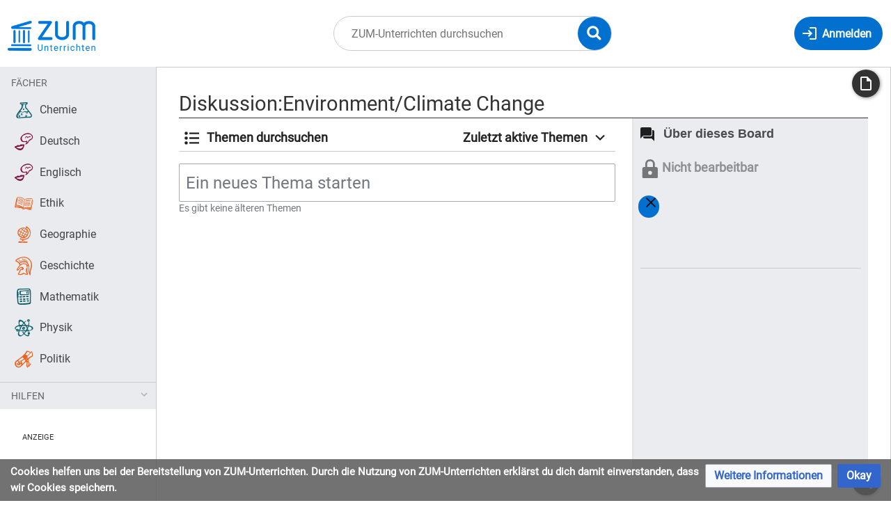

--- FILE ---
content_type: text/html; charset=UTF-8
request_url: https://unterrichten.zum.de/index.php?title=Diskussion:Environment/Climate_Change&veaction=edit&redlink=1
body_size: 8395
content:
<!DOCTYPE html>
<html class="client-nojs" lang="de" dir="ltr">
<head>
<meta charset="UTF-8"/>
<title>Diskussion:Environment/Climate Change – ZUM-Unterrichten</title>
<script>document.documentElement.className="client-js";RLCONF={"wgBreakFrames":false,"wgSeparatorTransformTable":[",\t.",".\t,"],"wgDigitTransformTable":["",""],"wgDefaultDateFormat":"dmy","wgMonthNames":["","Januar","Februar","März","April","Mai","Juni","Juli","August","September","Oktober","November","Dezember"],"wgRequestId":"531ecd6e57906747fc37167e","wgCSPNonce":false,"wgCanonicalNamespace":"Talk","wgCanonicalSpecialPageName":false,"wgNamespaceNumber":1,"wgPageName":"Diskussion:Environment/Climate_Change","wgTitle":"Environment/Climate Change","wgCurRevisionId":0,"wgRevisionId":0,"wgArticleId":0,"wgIsArticle":false,"wgIsRedirect":false,"wgAction":"view","wgUserName":null,"wgUserGroups":["*"],"wgCategories":[],"wgPageContentLanguage":"de","wgPageContentModel":"flow-board","wgRelevantPageName":"Diskussion:Environment/Climate_Change","wgRelevantArticleId":0,"wgIsProbablyEditable":false,"wgRelevantPageIsProbablyEditable":false,"wgRestrictionCreate":[],"wgVisualEditor":{"pageLanguageCode":"de","pageLanguageDir":"ltr","pageVariantFallbacks":"de"},"wgPageFormsTargetName":null,"wgPageFormsAutocompleteValues":[],"wgPageFormsAutocompleteOnAllChars":false,"wgPageFormsFieldProperties":[],"wgPageFormsCargoFields":[],"wgPageFormsDependentFields":[],"wgPageFormsCalendarValues":[],"wgPageFormsCalendarParams":[],"wgPageFormsCalendarHTML":null,"wgPageFormsGridValues":[],"wgPageFormsGridParams":[],"wgPageFormsContLangYes":null,"wgPageFormsContLangNo":null,"wgPageFormsContLangMonths":[],"wgPageFormsHeightForMinimizingInstances":800,"wgPageFormsShowOnSelect":[],"wgPageFormsScriptPath":"/extensions/PageForms","edgValues":null,"wgPageFormsEDSettings":null,"wgAmericanDates":false,"VEForAllToolbarNormal":[{"header":"visualeditor-toolbar-paragraph-format","title":"visualeditor-toolbar-format-tooltip","type":"menu","include":{"group":"format"},"promote":["paragraph"],"demote":["preformatted","blockquote"]},{"header":"visualeditor-toolbar-text-style","title":"visualeditor-toolbar-style-tooltip","include":["bold","italic","moreTextStyle"]},{"include":["link"]},{"header":"visualeditor-toolbar-structure","title":"visualeditor-toolbar-structure","type":"list","icon":"listBullet","include":{"group":"structure"},"demote":["outdent","indent"]},{"header":"visualeditor-toolbar-insert","title":"visualeditor-toolbar-insert","type":"list","icon":"add","label":"","include":["insertTable","specialCharacter","warningblock","preformatted","infoblock","ideablock","dontblock","pinblock"]}],"VEForAllToolbarWide":[{"header":"visualeditor-toolbar-paragraph-format","title":"visualeditor-toolbar-format-tooltip","type":"menu","include":{"group":"format"},"promote":["paragraph"],"demote":["preformatted","blockquote"]},{"header":"visualeditor-toolbar-text-style","title":"visualeditor-toolbar-style-tooltip","include":["bold","italic","moreTextStyle"]},{"include":["link"]},{"header":"visualeditor-toolbar-structure","title":"visualeditor-toolbar-structure","type":"list","icon":"listBullet","include":{"group":"structure"},"demote":["outdent","indent"]},{"header":"visualeditor-toolbar-insert","title":"visualeditor-toolbar-insert","type":"list","icon":"add","label":"","include":["media","insertTable","specialCharacter","warningblock","preformatted","infoblock","ideablock","dontblock","pinblock"]}],"wgGeogebraParams":{"parameters":null},"wgMediaViewerOnClick":true,"wgMediaViewerEnabledByDefault":true,"wgFlowData":{"title":"Diskussion:Environment/Climate Change","categories":[],"specialCategoryLink":"/wiki/Spezial:Kategorien","workflow":"","blocks":{"header":{"type":"header","editToken":null,"revision":{"actions":[],"links":[]},"copyrightMessage":"","submitted":[],"errors":[],"title":"Diskussion:Environment/Climate Change","block-action-template":"","editFont":"monospace"},"topiclist":{"submitted":{"action":"view"},"errors":[],"sortby":"updated","workflowId":"z6xknzp1ekq9pj3z","title":"Diskussion:Environment/Climate Change","actions":{"newtopic":{"url":"https://unterrichten.zum.de/index.php?title=Diskussion:Environment/Climate_Change\u0026action=new-topic","title":"Ein neues Thema starten","text":"Ein neues Thema starten"}},"links":{"board-sort":{"updated":"/index.php?title=Diskussion:Environment/Climate_Change\u0026topiclist_sortby=updated\u0026topiclist_savesortby=1","newest":"/index.php?title=Diskussion:Environment/Climate_Change\u0026topiclist_sortby=newest\u0026topiclist_savesortby=1"},"newtopic":"/index.php?title=Diskussion:Environment/Climate_Change\u0026action=new-topic"},"type":"topiclist","roots":[],"posts":[],"revisions":[],"block-action-template":"","editToken":null,"editFont":"monospace"}},"isWatched":false,"watchable":false,"links":{"watch-board":{"url":"/index.php?title=Diskussion:Environment/Climate_Change\u0026action=watch"},"unwatch-board":{"url":"/index.php?title=Diskussion:Environment/Climate_Change\u0026action=unwatch"}},"toc":{"submitted":{"action":"view","toconly":true,"limit":50,"sortby":"updated"},"errors":[],"sortby":"updated","type":"topiclist","roots":[],"posts":[],"revisions":[],"links":{"pagination":[]}}},"wgEditSubmitButtonLabelPublish":false,"VEForAll":{"VisualEditorEnable":1}};
RLSTATE={"site.styles":"ready","user.styles":"ready","user":"ready","user.options":"loading","oojs-ui-core.styles":"ready","oojs-ui.styles.indicators":"ready","mediawiki.widgets.styles":"ready","oojs-ui-core.icons":"ready","mediawiki.ui":"ready","mediawiki.ui.anchor":"ready","mediawiki.ui.button":"ready","mediawiki.ui.input":"ready","mediawiki.ui.icon":"ready","mediawiki.special.changeslist":"ready","mediawiki.interface.helpers.styles":"ready","mediawiki.editfont.styles":"ready","ext.flow.styles.base":"ready","ext.flow.mediawiki.ui.form":"ready","oojs-ui.styles.icons-alerts":"ready","oojs-ui.styles.icons-content":"ready","oojs-ui.styles.icons-layout":"ready","oojs-ui.styles.icons-movement":"ready","oojs-ui.styles.icons-interactions":"ready","oojs-ui.styles.icons-editing-core":"ready","oojs-ui.styles.icons-moderation":"ready","skins.timis.styles":"ready","ext.faiRoboto.styles":"ready","ext.faiFontAwesome.styles":"ready","ext.faiBrainyIcons.styles":"ready","ext.visualEditor.desktopArticleTarget.noscript":"ready","ext.embedVideo.styles":"ready","ext.CookieWarning.styles":"ready"};
RLPAGEMODULES=["ext.flow","site","mediawiki.page.ready","skins.timis.scripts","ext.quizloader","ext.visualEditor.desktopArticleTarget.init","ext.visualEditor.targetLoader","ext.closeButton","ext.thanks.flowthank","mmv.head","mmv.bootstrap.autostart","ext.embedVideo.overlay","ext.CookieWarning"];</script>
<script>(RLQ=window.RLQ||[]).push(function(){mw.loader.implement("user.options@12s5i",function($,jQuery,require,module){mw.user.tokens.set({"patrolToken":"+\\","watchToken":"+\\","csrfToken":"+\\"});});});</script>
<link rel="stylesheet" href="/load.php?lang=de&amp;modules=ext.CookieWarning.styles%7Cext.embedVideo.styles%7Cext.faiBrainyIcons.styles%7Cext.faiFontAwesome.styles%7Cext.faiRoboto.styles%7Cext.flow.mediawiki.ui.form%7Cext.flow.styles.base%7Cext.visualEditor.desktopArticleTarget.noscript%7Cmediawiki.editfont.styles%7Cmediawiki.interface.helpers.styles%7Cmediawiki.special.changeslist%7Cmediawiki.ui%7Cmediawiki.ui.anchor%2Cbutton%2Cicon%2Cinput%7Cmediawiki.widgets.styles%7Coojs-ui-core.icons%2Cstyles%7Coojs-ui.styles.icons-alerts%2Cicons-content%2Cicons-editing-core%2Cicons-interactions%2Cicons-layout%2Cicons-moderation%2Cicons-movement%2Cindicators%7Cskins.timis.styles&amp;only=styles&amp;skin=timis"/>
<script async="" src="/load.php?lang=de&amp;modules=startup&amp;only=scripts&amp;raw=1&amp;skin=timis"></script>
<meta name="ResourceLoaderDynamicStyles" content=""/>
<link rel="stylesheet" href="/load.php?lang=de&amp;modules=site.styles&amp;only=styles&amp;skin=timis"/>
<meta name="generator" content="MediaWiki 1.39.17"/>
<meta name="robots" content="noindex,nofollow"/>
<meta name="format-detection" content="telephone=no"/>
<meta name="viewport" content="width=device-width, initial-scale=1.0, user-scalable=yes, minimum-scale=0.25, maximum-scale=5.0"/>
<link rel="icon" href="/skins/Timis/resources/instance/images/favicon.ico"/>
<link rel="search" type="application/opensearchdescription+xml" href="/opensearch_desc.php" title="ZUM-Unterrichten (de)"/>
<link rel="EditURI" type="application/rsd+xml" href="https://unterrichten.zum.de/api.php?action=rsd"/>
<link rel="alternate" type="application/atom+xml" title="Atom-Feed für „ZUM-Unterrichten“" href="/index.php?title=Spezial:Letzte_%C3%84nderungen&amp;feed=atom"/>
</head>
<body class="mediawiki ltr sitedir-ltr mw-hide-empty-elt ns-1 ns-talk page-Diskussion_Environment_Climate_Change rootpage-Diskussion_Environment skin-timis action-view skin--responsive not-logged-in"> <!-- Not logged in Users -->

			
			<!-- Login Button -->
			
		<div id="mw-wrapper"><div id="mw-header-container" class="ts-container"><div id="mw-header" class="ts-inner"><div id="user-tools"><div id="login-button" class="noprint"><a id="p-login" class="mw-wiki-title" href="/index.php?title=Spezial:Anmelden&amp;returnto=Diskussion%3AEnvironment%2FClimate+Change&amp;returntoquery=veaction%3Dedit%26redlink%3D1%26redirect%3Dno" title="Anmelden"><span class="login-button-text">Anmelden</span></a></div></div><div id="p-logo-container" class="mw-portlet" role="banner"><a id="p-banner" class="mw-wiki-title" href="/wiki/Hauptseite" name="Home"><img id="p-logo" class="mw-portlet" src="/skins/Timis/resources/instance/images/logo.png" alt="Logo"/></a></div><div class="mw-portlet" id="p-search"><h3 lang="de" dir="ltr"><label for="searchInput">Suche</label></h3><form action="/index.php" id="searchform"><div id="simpleSearch"><div id="searchInput-container"><input type="search" name="search" placeholder="ZUM-Unterrichten durchsuchen" aria-label="ZUM-Unterrichten durchsuchen" autocapitalize="sentences" title="ZUM-Unterrichten durchsuchen [f]" accesskey="f" id="searchInput"/></div><input type="hidden" value="Spezial:Suche" name="title"/><input class="searchButton mw-fallbackSearchButton" type="submit" name="fulltext" title="Suche nach Seiten, die diesen Text enthalten" id="mw-searchButton" value="Suchen"/><input class="searchButton" type="submit" name="go" title="Gehe direkt zu der Seite mit genau diesem Namen, falls sie vorhanden ist." id="searchButton" value="Seite"/><div id="search-expand-toggle"></div></div><div id="search-collapse-toggle"></div></form></div></div><div class="visualClear"></div></div><div id="menus-cover"></div><div id="mw-content-container" class="ts-container"><div id="mw-content-block" class="ts-inner"><div id="mw-content-wrapper"><div id="mw-content"><div id="content" class="mw-body" role="main"><div id="siteNotice"><div id="localNotice"><div class="sitenotice" lang="de" dir="ltr"><div class="zum-group-content" data-zumgroup="zum-group-newbie">Nachricht für neue Nutzer.</div><div class="zum-group-content" data-zumgroup="zum-group-helfercandidate">Nachricht für engagierte Nutzer.</div></div></div></div><div class="mw-indicators">
</div>
<h1 id="firstHeading" class="firstHeading mw-first-heading">Diskussion:Environment/Climate Change</h1><div id="bodyContentOuter"><div id="siteSub">Aus ZUM-Unterrichten</div><div class="visualClear"></div><div class="mw-body-content" id="bodyContent"><div id="contentSub"></div><div id="mw-content-text" class="mw-body-content mw-content-ltr" lang="de" dir="ltr"><div class="flow-component flow-board-page mw-content-ltr flow-action-view" data-flow-component="board" data-flow-id="">	<div class="flow-board-header flow-load-interactive" data-flow-load-handler="loadSideRail">
	<h2 class="flow-board-header-title mw-ui-icon mw-ui-icon-before mw-ui-icon-speechBubbles">
		Über dieses Board
	</h2>
		<p class="flow-board-header-restricted">
			<span class='flow-board-header-restricted-icon oo-ui-widget oo-ui-widget-enabled oo-ui-iconElement-icon oo-ui-icon-lock oo-ui-iconElement oo-ui-labelElement-invisible oo-ui-iconWidget'></span>
	
			<span class="flow-board-header-restricted-label">Nicht bearbeitbar</span>
	        </p>
		<div class="flow-error-container">
	</div>
	<div id='flow-board-description' class='oo-ui-widget oo-ui-widget-enabled flow-ui-boardDescriptionWidget flow-ui-boardDescriptionWidget-nojs'><div class='flow-ui-boardDescriptionWidget-content mw-parser-output'></div></div>
	<a href="javascript:void(0);" role="button"
		class="mw-ui-button mw-ui-quiet side-rail-toggle-button"
		data-flow-interactive-handler="toggleSideRail">
		<span class="mw-ui-icon mw-ui-icon-before mw-ui-icon-only mw-ui-icon-close pull-right collapse-button"
			  title="Beschreibung ausblenden"></span>
		<span class="mw-ui-icon mw-ui-icon-before mw-ui-icon-only mw-ui-icon-speechBubbles pull-right expand-button"
			  title="Beschreibung anzeigen"></span>
	</a>
		<div class="flow-board-header-footer">
	  <hr />
	  <p>
	    
	  </p>
	</div>
</div>

	<div class="flow-board-navigation" data-flow-load-handler="boardNavigation">
	<div class="flow-error-container">
	</div>
</div>

<div class="flow-board" data-flow-sortby="updated">
	<div class="flow-newtopic-container">
		<div class="flow-nojs">
			<a class="mw-ui-input mw-ui-input-large flow-ui-input-replacement-anchor"
				href="/index.php?title&#x3D;Diskussion:Environment/Climate_Change&amp;action&#x3D;new-topic">Ein neues Thema starten</a>
		</div>

		<div class="flow-js">
				<form action="https://unterrichten.zum.de/index.php?title&#x3D;Diskussion:Environment/Climate_Change&amp;action&#x3D;new-topic" method="POST" class="flow-newtopic-form">
					<div class="flow-error-container">
		</div>

						<div class="flow-anon-warning">
				<div class="flow-anon-warning-mobile">
			<div class="flow-form-collapsible flow-ui-tooltip mw-ui-progressive flow-ui-tooltip-down flow-ui-tooltip-block plainlinks">Du bist nicht angemeldet. Um eine Zuordnung zu deinem Namen anstatt deiner IP-Adresse zu erhalten, kannst du dich <a target="_blank" rel="nofollow noreferrer noopener" class="external text" href="https://unterrichten.zum.de/wiki/Spezial:UserLogin?returnto=Diskussion%3AEnvironment%2FClimate_Change&amp;returntoquery=veaction%3Dedit%26redlink%3D1">anmelden</a> oder <a target="_blank" rel="nofollow noreferrer noopener" class="external text" href="https://unterrichten.zum.de/wiki/Spezial:UserLogin/signup?returnto=Diskussion%3AEnvironment%2FClimate_Change&amp;returntoquery=veaction%3Dedit%26redlink%3D1">ein Benutzerkonto erstellen</a>.<span class="flow-ui-tooltip-triangle"></span>
</div>
	</div>
			
			<script name="handlebars-template-progressive-enhancement" type="text/x-handlebars-template-progressive-enhancement" data-type="insert"  >		<div class="flow-anon-warning-desktop">
			<div class="flow-form-collapsible flow-ui-tooltip mw-ui-progressive flow-ui-tooltip-left flow-ui-tooltip-block plainlinks">Du bist nicht angemeldet. Um eine Zuordnung zu deinem Namen anstatt deiner IP-Adresse zu erhalten, kannst du dich <a target="_blank" rel="nofollow noreferrer noopener" class="external text" href="https://unterrichten.zum.de/wiki/Spezial:UserLogin?returnto=Diskussion%3AEnvironment%2FClimate_Change&amp;returntoquery=veaction%3Dedit%26redlink%3D1">anmelden</a> oder <a target="_blank" rel="nofollow noreferrer noopener" class="external text" href="https://unterrichten.zum.de/wiki/Spezial:UserLogin/signup?returnto=Diskussion%3AEnvironment%2FClimate_Change&amp;returntoquery=veaction%3Dedit%26redlink%3D1">ein Benutzerkonto erstellen</a>.<span class="flow-ui-tooltip-triangle"></span>
</div>
		</div>
			</script></div>

					<input type="hidden" name="wpEditToken" value="+\" />
					<input type="hidden" name="topiclist_replyTo" value="z6xknzp1ekq9pj3z" />
					<input name="topiclist_topic" class="mw-ui-input mw-ui-input-large"
						required
						
						type="text"
						placeholder="Ein neues Thema starten"
						data-role="title"
					/>
				</form>
					</div>
	</div>

	<div class="flow-topics">
		
			<div class="flow-no-more">
				Es gibt keine älteren Themen
			</div>
			<div class="flow-bottom-spacer"></div>
			</div>
</div>

<div class="flow-ui-load-overlay"></div>
<div style="clear: both"></div>
</div></div><div class="printfooter">
Abgerufen von „<a dir="ltr" href="https://unterrichten.zum.de/wiki/Diskussion:Environment/Climate_Change">https://unterrichten.zum.de/wiki/Diskussion:Environment/Climate_Change</a>“</div>
<div class="visualClear"></div></div></div></div></div><div id="content-bottom-stuff"><div id="catlinks" class="catlinks catlinks-allhidden" data-mw="interface"></div><div id='mw-data-after-content'>
	<div class="mw-cookiewarning-container"><div class="mw-cookiewarning-text"><span>Cookies helfen uns bei der Bereitstellung von ZUM-Unterrichten. Durch die Nutzung von ZUM-Unterrichten erklärst du dich damit einverstanden, dass wir Cookies speichern.</span></div><form method="POST"><div class='oo-ui-layout oo-ui-horizontalLayout'><span class='oo-ui-widget oo-ui-widget-enabled oo-ui-buttonElement oo-ui-buttonElement-framed oo-ui-labelElement oo-ui-flaggedElement-progressive oo-ui-buttonWidget'><a role='button' tabindex='0' href='./ZUM-Unterrichten:Datenschutz' rel='nofollow' class='oo-ui-buttonElement-button'><span class='oo-ui-iconElement-icon oo-ui-iconElement-noIcon oo-ui-image-progressive'></span><span class='oo-ui-labelElement-label'>Weitere Informationen</span><span class='oo-ui-indicatorElement-indicator oo-ui-indicatorElement-noIndicator oo-ui-image-progressive'></span></a></span><span class='oo-ui-widget oo-ui-widget-enabled oo-ui-inputWidget oo-ui-buttonElement oo-ui-buttonElement-framed oo-ui-labelElement oo-ui-flaggedElement-primary oo-ui-flaggedElement-progressive oo-ui-buttonInputWidget'><button type='submit' tabindex='0' name='disablecookiewarning' value='OK' class='oo-ui-inputWidget-input oo-ui-buttonElement-button'><span class='oo-ui-iconElement-icon oo-ui-iconElement-noIcon oo-ui-image-invert'></span><span class='oo-ui-labelElement-label'>Okay</span><span class='oo-ui-indicatorElement-indicator oo-ui-indicatorElement-noIndicator oo-ui-image-invert'></span></button></span></div></form></div>
</div>
</div></div><div id="mw-sidebar-block"><div id="mw-site-navigation"><div id="site-navigation" class="sidebar-chunk"><h2><span>Navigation</span></h2><div class="sidebar-inner"><div role="navigation" class="mw-portlet" id="p-Fächer" aria-labelledby="p-Fächer-label"><h3 id="p-Fächer-label" lang="de" dir="ltr">Fächer</h3><div class="mw-portlet-body"><ul lang="de" dir="ltr"><li id="n-Chemie" class="mw-list-item"><a href="/wiki/Chemie"><span>Chemie</span></a></li><li id="n-Deutsch" class="mw-list-item"><a href="/wiki/Deutsch"><span>Deutsch</span></a></li><li id="n-Englisch" class="mw-list-item"><a href="/wiki/Englisch"><span>Englisch</span></a></li><li id="n-Ethik" class="mw-list-item"><a href="/wiki/Ethik"><span>Ethik</span></a></li><li id="n-Geographie" class="mw-list-item"><a href="/wiki/Geographie"><span>Geographie</span></a></li><li id="n-Geschichte" class="mw-list-item"><a href="/wiki/Geschichte"><span>Geschichte</span></a></li><li id="n-Mathematik" class="mw-list-item"><a href="/wiki/Mathematik"><span>Mathematik</span></a></li><li id="n-Physik" class="mw-list-item"><a href="/wiki/Physik"><span>Physik</span></a></li><li id="n-Politik" class="mw-list-item"><a href="/wiki/Politik"><span>Politik</span></a></li></ul></div></div><div role="navigation" class="mw-portlet" id="p-Hilfen" aria-labelledby="p-Hilfen-label"><h3 id="p-Hilfen-label" lang="de" dir="ltr">Hilfen</h3><div class="mw-portlet-body"><ul lang="de" dir="ltr"><li id="n-Letzte-Änderungen" class="mw-list-item"><a href="/wiki/Spezial:Letzte_%C3%84nderungen"><span>Letzte Änderungen</span></a></li><li id="n-Hilfe" class="mw-list-item"><a href="/wiki/Hilfe:%C3%9Cbersicht"><span>Hilfe</span></a></li></ul></div></div></div></div></div><div id="mw-custom-sidebar"><div id="custom-sidebar" class="sidebar-chunk"><h2><span>⧼advertisement⧽</span></h2><div class="sidebar-inner"><div id="sidebar-banner" class="banner">
    <div style="margin: 2rem 32px 0; font-size: .7rem; text-transform: uppercase;">Anzeige</div>
    <!-- Alter Einbettungscode -->
    <div style="width: 100%; text-align: center;">
        <script src="https://lehreronline.adspirit.de/adscript.php?pid=45&ord=[timestamp]" type="text/javascript"></script>
        <noscript>
            <a href="https://lehreronline.adspirit.de/adnoclick.php?pid=45&ord=[timestamp]" target="_top"> 
                <img src="https://lehreronline.adspirit.de/adnoscript.php?pid=45&ord=[timestamp]" alt="Hier klicken!" border="0" width="160" height="600" />
            </a>
        </noscript>
    </div>

    <div style="position: relative; margin-top: 1rem; width: 100%; text-align: center">
        <iframe width="160" height="250" noresize="noresize" scrolling="no" frameborder="0" marginheight="0" marginwidth="0" src="https://lehreronline.adspirit.de/adframe.php?pid=42&ord=[timestamp]" ALLOWTRANSPARENCY="true">
            <a href="https://lehreronline.adspirit.de/adnoclick.php?pid=42&ord=[timestamp]" target="_top">
                <img src="https://lehreronline.adspirit.de/adnoframe.php?pid=42&ord=[timestamp]" alt="Hier klicken!" border="0" width="160" height="250" />
            </a>
        </iframe>
    </div>
    <!-- Neuer Einbettungscode -->
    <!-- <div style="width: 100%; text-align: center">
        <ins class="asm_async_creative" style="display:inline-block; width:160px; height:600px;text-align:left; text-decoration:none;" data-asm-cdn="cdn.adspirit.de" data-asm-host="lehreronline.adspirit.de"  data-asm-params="pid=45&gdpr_consent=[consentstring]"></ins>
    </div> -->

    <!-- <div style="margin-top: 1rem; width: 100%; text-align: center"> -->
        <!-- <ins class="asm_async_creative" style="display:inline-block; width:160px; height:250px;text-align:left; text-decoration:none;" data-asm-cdn="cdn.adspirit.de" data-asm-host="lehreronline.adspirit.de"  data-asm-params="pid=42&gdpr_consent=[consentstring]"></ins> -->
        <!-- <iframe width="160" height="250" noresize="noresize" scrolling="no" frameborder="0" marginheight="0" marginwidth="0" src="https://lehreronline.adspirit.de/adframe.php?pid=42&ord=[timestamp]" ALLOWTRANSPARENCY="true">
            <a href="https://lehreronline.adspirit.de/adnoclick.php?pid=42&ord=[timestamp]" target="_top">
                <img src="https://lehreronline.adspirit.de/adnoframe.php?pid=42&ord=[timestamp]" alt="Hier klicken!" border="0" width="160" height="250" />
            </a>
        </iframe> -->
    <!-- </div> -->

    <!-- <script src="//cdn.adspirit.de/adasync.min.js" async type="text/javascript"></script> -->
</div>

</div></div></div></div><div id="mw-related-navigation"><div id="highlighted-tools" class="sidebar-chunk"><h2><span>⧼timis-pagehighlighted⧽</span></h2><div class="sidebar-inner"><div role="navigation" class="mw-portlet emptyPortlet" id="p-highlighted" aria-labelledby="p-highlighted-label"><h3 id="p-highlighted-label" lang="de" dir="ltr">timis-pagehighlighted</h3><div class="mw-portlet-body"><ul lang="de" dir="ltr"></ul></div></div></div></div><div id="namespaces" class="sidebar-chunk"><h2><span>⧼timis-pagenamespaces⧽</span></h2><div class="sidebar-inner"><div role="navigation" class="mw-portlet" id="p-namespaces" aria-labelledby="p-namespaces-label"><h3 id="p-namespaces-label" lang="de" dir="ltr">Namensräume</h3><div class="mw-portlet-body"><ul lang="de" dir="ltr"><li id="ca-nstab-main" class="mw-list-item"><a href="/wiki/Environment/Climate_Change" title="Seiteninhalt anzeigen [c]" accesskey="c"><span>Seite</span></a></li><li id="ca-talk" class="selected mw-list-item"><a href="/index.php?title=Diskussion:Environment/Climate_Change&amp;action=edit&amp;redlink=1" rel="discussion" title="Diskussion zum Seiteninhalt (Seite nicht vorhanden) [t]" accesskey="t"><span>Diskussion</span></a></li></ul></div></div></div></div><div id="translate-tools" class="sidebar-chunk"><h2><span>⧼timis-pagetranslate⧽</span></h2><div class="sidebar-inner"><div role="navigation" class="mw-portlet emptyPortlet" id="p-translate" aria-labelledby="p-translate-label"><h3 id="p-translate-label" lang="de" dir="ltr">timis-pagetranslate</h3><div class="mw-portlet-body"><ul lang="de" dir="ltr"></ul></div></div></div></div><div id="page-tools" class="sidebar-chunk"><h2><span>Seitenwerkzeuge</span></h2><div class="sidebar-inner"><div role="navigation" class="mw-portlet emptyPortlet" id="p-cactions" title="Weitere Optionen" aria-labelledby="p-cactions-label"><h3 id="p-cactions-label" lang="de" dir="ltr">Seitenwerkzeuge</h3><div class="mw-portlet-body"><ul lang="de" dir="ltr"></ul></div></div><div role="navigation" class="mw-portlet emptyPortlet" id="p-userpagetools" aria-labelledby="p-userpagetools-label"><h3 id="p-userpagetools-label" lang="de" dir="ltr">Benutzerseitenwerkzeuge</h3><div class="mw-portlet-body"><ul lang="de" dir="ltr"></ul></div></div></div></div><div id="more-tools" class="sidebar-chunk"><h2><span>Seitenwerkzeuge</span></h2><div class="sidebar-inner"><div role="navigation" class="mw-portlet emptyPortlet" id="p-tb" aria-labelledby="p-tb-label"><h3 id="p-tb-label" lang="de" dir="ltr">Wikiwerkzeuge</h3><div class="mw-portlet-body"><ul lang="de" dir="ltr"></ul></div></div><div role="navigation" class="mw-portlet" id="p-pagemisc" aria-labelledby="p-pagemisc-label"><h3 id="p-pagemisc-label" lang="de" dir="ltr">Mehr</h3><div class="mw-portlet-body"><ul lang="de" dir="ltr"><li id="t-whatlinkshere" class="mw-list-item"><a href="/wiki/Spezial:Linkliste/Diskussion:Environment/Climate_Change" title="Liste aller Seiten, die hierher verlinken [j]" accesskey="j"><span>Links auf diese Seite</span></a></li><li id="t-upload" class="mw-list-item"><a href="/wiki/Spezial:Hochladeassistent" title="Dateien hochladen [u]" accesskey="u"><span>Datei hochladen</span></a></li><li id="t-specialpages" class="mw-list-item"><a href="/wiki/Spezial:Spezialseiten" title="Liste aller Spezialseiten [q]" accesskey="q"><span>Spezialseiten</span></a></li><li id="t-info" class="mw-list-item"><a href="/index.php?title=Diskussion:Environment/Climate_Change&amp;action=info" title="Weitere Informationen über diese Seite"><span>Seiten­­informationen</span></a></li><li id="t-pagelog" class="mw-list-item"><a href="/index.php?title=Spezial:Logbuch&amp;page=Diskussion%3AEnvironment%2FClimate+Change"><span>Seitenlogbücher</span></a></li></ul></div></div></div></div></div><div class="visualClear"></div></div></div><div id="custom-footer" class="ts-inner"><div id="footer-banner" class="banner">
	<div id="footer-icons-custom" style="margin: 1rem; display: flex; align-items: center; justify-content: center; flex-wrap: wrap;">
		<div id="zum-logo" style="max-width: 250px; padding: 1rem; "><a href="http://zum.de" target="_blank"><img src="/skins/Timis/resources/instance/images/zum-projekt-logo.svg" alt="Logo ZUM Projekt" /></a></div>
		<div id="oer-logo" style="max-width: 180px; padding: 1rem; "><img src="/skins/Timis/resources/instance/images/oer.svg" alt="Logo OER" /></div>
		<div id="cc-logo" style="max-width: 170px; padding: 2rem 1rem 1rem; "><a rel="license" href="https://creativecommons.org/licenses/by-sa/4.0/deed.de" target="_blank"><img src="/skins/Timis/resources/instance/images/cc-by-sa.svg" alt="Logo Lizenz CC BY-SA" /></a></div>
	</div>
	<div style="text-align: center;">
	<div style="position: relative; width: 728px; max-width: 100%; margin: 0 auto; font-size: .7rem; text-align: left; text-transform: uppercase;">Anzeige</div>
		<!-- Alter Einbettungscode -->
		<!-- <script src="https://lehreronline.adspirit.de/adscript.php?pid=40&ord=[timestamp]" type="text/javascript"></script>
		<noscript>
			<a href="https://lehreronline.adspirit.de/adnoclick.php?pid=40&ord=[timestamp]" target="_top"> 
				<img src="https://lehreronline.adspirit.de/adnoscript.php?pid=40&ord=[timestamp]" alt="Hier klicken!" border="0" style="width: 728px; max-width: 100%; height: auto !important;" />
			</a>
		</noscript> -->
		<!-- Neuer Einbettungscode -->
		<!-- <ins class="asm_async_creative" style="margin: 0 auto;" data-asm-cdn="cdn.adspirit.de" data-asm-host="lehreronline.adspirit.de"  data-asm-params="pid=40&gdpr_consent=[consentstring]"></ins> -->
		<ins class="asm_async_creative" style="display:block; text-align:left; text-decoration:none; width: 100%" data-asm-cdn="cdn.adspirit.de" data-asm-host="lehreronline.adspirit.de"  data-asm-params="pid=40&gdpr_consent=[consentstring]&responsive=1"></ins>
		<script src="//cdn.adspirit.de/adasync.min.js" async type="text/javascript"></script>
	</div>
</div>
</div><div class="visualClear"></div></div><div id="mw-footer" class="mw-footer ts-inner" role="contentinfo" lang="de" dir="ltr"><div id="footer-list"><ul id="footer-places"><li id="footer-places-privacy"><a href="/wiki/ZUM-Unterrichten:Datenschutz">Datenschutz</a></li><li id="footer-places-about"><a href="/wiki/ZUM-Unterrichten">Über ZUM-Unterrichten</a></li><li id="footer-places-disclaimer"><a href="/wiki/ZUM-Unterrichten:Impressum">Impressum &amp; Haftungsausschluss</a></li></ul></div><div class="visualClear"></div></div></div><script>(RLQ=window.RLQ||[]).push(function(){mw.log.warn("This page is using the deprecated ResourceLoader module \"mediawiki.ui\".\nPlease use OOUI instead.");mw.config.set({"wgBackendResponseTime":174});});</script>
</body>
</html>

--- FILE ---
content_type: text/css; charset=UTF-8
request_url: https://unterrichten.zum.de/index.php?action=raw&ctype=text/css&title=MediaWiki:Vorlage_Fortsetzung.css
body_size: 355
content:

/*
 * Vorlage:Fortsetzung
 */
.zum-fortsetzung {
  display: grid;
  grid-template-areas: 
    "titel  titel     titel"
    "vorher übersicht weiter";
  grid-auto-columns: 1fr;
}
.zum-fortsetzung--titel {
  grid-area: titel;
}
.zum-fortsetzung--vorher {
  grid-area: vorher;
  margin-inline-end: auto;
}
.zum-fortsetzung--\übersicht {
  grid-area: \übersicht;
  margin-inline:auto;
}
.zum-fortsetzung--weiter {
  grid-area: weiter;
  margin-inline-start: auto;
}

--- FILE ---
content_type: text/javascript; charset=utf-8
request_url: https://unterrichten.zum.de/load.php?lang=de&modules=ext.CodeMirror.visualEditor%7Cext.CodeMirror.visualEditor.init%7Cext.cite.style%2Cstyles%2CvisualEditor%7Cext.cite.visualEditor.core%7Cext.confirmEdit.CaptchaInputWidget%2CvisualEditor%7Cext.confirmEdit.hCaptcha.visualEditor%7Cext.flow.visualEditor%7Cext.geshi.visualEditor%7Cext.graph.data%2CvisualEditor%7Cext.kartographer%7Cext.kartographer.editing%2Cutil%2CvisualEditor%7Cext.math.styles%2CvisualEditor%7Cext.score.visualEditor%7Cext.score.visualEditor.icons%7Cext.templateDataGenerator.editPage%7Cext.visualEditor.data%2CmoduleIcons%2CmoduleIndicators%7Cext.wikihiero.visualEditor%7Cmediawiki.ForeignApi%2CForeignUpload%2CUpload%7Cmediawiki.ForeignApi.core%7Cmediawiki.ForeignStructuredUpload.BookletLayout%7Cmediawiki.Upload.BookletLayout%7Cmediawiki.action.view.redirectPage%7Cmediawiki.language.names%7Cmediawiki.libs.jpegmeta%7Cmediawiki.page.gallery.styles%7Cmediawiki.widgets.CategoryMultiselectWidget%2CDateInputWidget%2CMediaSearch%2CTable%2CUserInputWidget%7Cmediawiki.widgets.DateInputWidget.styles%7Coojs-ui.styles.icons-editing-citation%2Cicons-editing-styling%2Cicons-location%2Cicons-media%2Cicons-wikimedia&skin=timis&version=1mcak
body_size: 525713
content:
mw.loader.implement("ext.CodeMirror.visualEditor@1izb0",function($,jQuery,require,module){ve.ui.CodeMirrorAction=function VeUiCodeMirrorAction(){ve.ui.CodeMirrorAction.super.apply(this,arguments);};OO.inheritClass(ve.ui.CodeMirrorAction,ve.ui.Action);ve.ui.CodeMirrorAction.static.name='codeMirror';ve.ui.CodeMirrorAction.static.methods=['toggle'];ve.ui.CodeMirrorAction.static.isLineNumbering=function(){if(/Android\b/.test(navigator.userAgent)){return false;}var namespaces=mw.config.get('wgCodeMirrorLineNumberingNamespaces');return!namespaces||namespaces.indexOf(mw.config.get('wgNamespaceNumber'))!==-1;};ve.ui.CodeMirrorAction.prototype.toggle=function(enable){var action=this,surface=this.surface,surfaceView=surface.getView(),doc=surface.getModel().getDocument();if(!surface.mirror&&enable!==false){surface.mirror=true;mw.loader.using(['ext.CodeMirror.data','ext.CodeMirror.lib','ext.CodeMirror.mode.mediawiki','jquery.client']).then(function(){var config=mw.config.get('extCodeMirrorConfig');
if(!surface.mirror){return;}mw.loader.using(config.pluginModules,function(){if(!surface.mirror){return;}var tabSizeValue=surfaceView.documentView.documentNode.$element.css('tab-size');var cmOptions={value:surface.getDom(),mwConfig:config,readOnly:'nocursor',lineWrapping:true,scrollbarStyle:'null',specialChars:/^$/,viewportMargin:5,tabSize:tabSizeValue?+tabSizeValue:8,mode:'text/mediawiki',extraKeys:{Tab:false,'Shift-Tab':false}};cmOptions.matchBrackets={highlightNonMatching:false,maxHighlightLineLength:10000};if(ve.ui.CodeMirrorAction.static.isLineNumbering()){$.extend(cmOptions,{gutters:['CodeMirror-linenumbers','CodeMirror-linenumber-padding'],lineNumbers:true});}surface.mirror=CodeMirror(surfaceView.$element[0],cmOptions);surfaceView.$element.removeClass('mw-editfont-sans-serif mw-editfont-serif').addClass('mw-editfont-monospace');if(mw.user.options.get('usecodemirror-colorblind')){surfaceView.$element.addClass('cm-mw-colorblind-colors');}var profile=$.client.profile();var supportsTransparentText='WebkitTextFillColor'in document.body.style&&
!(profile.layout==='gecko'&&profile.platform==='mac');surfaceView.$documentNode.addClass(supportsTransparentText?'ve-ce-documentNode-codeEditor-webkit-hide':'ve-ce-documentNode-codeEditor-hide');if(cmOptions.lineNumbers){var updateGutter=function(cmDisplay){surfaceView.$documentNode.css('margin-left',cmDisplay.gutters.offsetWidth);};CodeMirror.on(surface.mirror.display,'updateGutter',updateGutter);updateGutter(surface.mirror.display);}surface.mirror.veTransactionListener=action.onDocumentPrecommit.bind(action);surface.mirror.veLangChangeListener=action.onLangChange.bind(action);surface.mirror.veSelectListener=action.onSelect.bind(action);doc.on('precommit',surface.mirror.veTransactionListener);surfaceView.getDocument().on('langChange',surface.mirror.veLangChangeListener);surface.getModel().on('select',surface.mirror.veSelectListener);action.onLangChange();ve.init.target.once('surfaceReady',function(){if(surface.mirror){surface.mirror.refresh();}});});});}else if(surface.mirror&&enable!==true){
if(surface.mirror!==true){doc.off('precommit',surface.mirror.veTransactionListener);surfaceView.getDocument().off('langChange',surface.mirror.veLangChangeListener);surface.getModel().off('select',surface.mirror.veSelectListener);surfaceView.$element.removeClass('mw-editfont-monospace').addClass('mw-editfont-'+mw.user.options.get('editfont'));surfaceView.$documentNode.removeClass('ve-ce-documentNode-codeEditor-webkit-hide ve-ce-documentNode-codeEditor-hide');surfaceView.$documentNode.css('margin-left','');var mirrorElement=surface.mirror.getWrapperElement();mirrorElement.parentNode.removeChild(mirrorElement);}surface.mirror=null;}return true;};ve.ui.CodeMirrorAction.prototype.onSelect=function(selection){var range=selection.getCoveringRange();if(!range||!range.isCollapsed()){return;}this.surface.mirror.setSelection(this.getPosFromOffset(range.from));};ve.ui.CodeMirrorAction.prototype.onLangChange=function(){var surface=this.surface,dir=surface.getView().getDocument().getDir();surface.mirror.setOption('direction',dir);
};ve.ui.CodeMirrorAction.prototype.onDocumentPrecommit=function(tx){var offset=0,replacements=[],action=this,store=this.surface.getModel().getDocument().getStore(),mirror=this.surface.mirror;tx.operations.forEach(function(op){if(op.type==='retain'){offset+=op.length;}else if(op.type==='replace'){replacements.push({start:action.getPosFromOffset(offset),end:op.remove.length?action.getPosFromOffset(offset+op.remove.length):undefined,data:new ve.dm.ElementLinearData(store,op.insert).getSourceText()});offset+=op.remove.length;}});for(var i=replacements.length-1;i>=0;i--){mirror.replaceRange(replacements[i].data,replacements[i].start,replacements[i].end);}if(mirror.display.sizer.style.minHeight!==this.lastHeight){mirror.refresh();this.lastHeight=mirror.display.sizer.style.minHeight;}};ve.ui.CodeMirrorAction.prototype.getPosFromOffset=function(veOffset){return this.surface.mirror.posFromIndex(this.surface.getModel().getSourceOffsetFromOffset(veOffset));};ve.ui.actionFactory.register(ve.ui.CodeMirrorAction);
ve.ui.CodeMirrorTool=function VeUiCodeMirrorTool(){ve.ui.CodeMirrorTool.super.apply(this,arguments);this.toolbar.connect(this,{surfaceChange:'onSurfaceChange'});};OO.inheritClass(ve.ui.CodeMirrorTool,ve.ui.Tool);ve.ui.CodeMirrorTool.static.name='codeMirror';ve.ui.CodeMirrorTool.static.autoAddToCatchall=false;ve.ui.CodeMirrorTool.static.title=OO.ui.deferMsg('codemirror-toggle-label');ve.ui.CodeMirrorTool.static.icon='highlight';ve.ui.CodeMirrorTool.static.group='codeMirror';ve.ui.CodeMirrorTool.static.commandName='codeMirror';ve.ui.CodeMirrorTool.static.deactivateOnSelect=false;ve.ui.CodeMirrorTool.prototype.logUsage=function(data){var event=$.extend({session_token:mw.user.sessionId(),user_id:mw.user.getId()},data);var editCountBucket=mw.config.get('wgUserEditCountBucket');if(editCountBucket!==null){event.user_edit_count_bucket=editCountBucket;}mw.track('event.CodeMirrorUsage',event);};ve.ui.CodeMirrorTool.prototype.onSelect=function(){ve.ui.CodeMirrorTool.super.prototype.onSelect.apply(this,arguments);
var useCodeMirror=!!this.toolbar.surface.mirror;this.setActive(useCodeMirror);new mw.Api().saveOption('usecodemirror',useCodeMirror?1:0);mw.user.options.set('usecodemirror',useCodeMirror?1:0);this.logUsage({editor:'wikitext-2017',enabled:useCodeMirror,toggled:true,edit_start_ts_ms:(this.toolbar.target.startTimeStamp*1000)||0});};ve.ui.CodeMirrorTool.prototype.onSurfaceChange=function(oldSurface,newSurface){var isDisabled=newSurface.getMode()!=='source';this.setDisabled(isDisabled);if(!isDisabled){var command=this.getCommand();var surface=this.toolbar.getSurface();var useCodeMirror=mw.user.options.get('usecodemirror')>0;command.execute(surface,[useCodeMirror]);this.setActive(useCodeMirror);if(this.toolbar.target.startTimeStamp){this.logUsage({editor:'wikitext-2017',enabled:useCodeMirror,toggled:false,edit_start_ts_ms:(this.toolbar.target.startTimeStamp*1000)||0});}}};ve.ui.CodeMirrorTool.prototype.onUpdateState=function(){};ve.ui.toolFactory.register(ve.ui.CodeMirrorTool);ve.ui.commandRegistry.register(
new ve.ui.Command('codeMirror','codeMirror','toggle'));});mw.loader.implement("ext.CodeMirror.visualEditor.init@qck33",function($,jQuery,require,module){mw.loader.using('ext.visualEditor.targetLoader').then(function(){mw.libs.ve.targetLoader.addPlugin(function(){var target=ve.init.mw.DesktopArticleTarget;if(target){var index=target.static.actionGroups[1].include.indexOf('changeDirectionality');target.static.actionGroups[1].include.splice(index,0,'codeMirror');}});});},{"css":[
".ve-init-mw-desktopArticleTarget .CodeMirror{height:auto;z-index:-1;position:absolute;top:0;left:0;width:100%;-webkit-box-sizing:border-box;-moz-box-sizing:border-box;box-sizing:border-box;pointer-events:none;background:transparent;padding:1.5em}.skin-vector .ve-init-mw-desktopArticleTarget .CodeMirror{ padding:0 1rem}@media screen and (min-width:982px){.skin-vector-legacy.skin-vector .ve-init-mw-desktopArticleTarget .CodeMirror{ padding:0 1.5rem}}.skin-minerva .ve-init-mw-desktopArticleTarget .CodeMirror,.skin-monobook .ve-init-mw-desktopArticleTarget .CodeMirror{padding:0}.ve-init-mw-desktopArticleTarget .CodeMirror-lines,.ve-init-mw-desktopArticleTarget .CodeMirror pre.CodeMirror-line,.ve-init-mw-desktopArticleTarget .CodeMirror pre.CodeMirror-line-like{padding:0}.ve-init-mw-desktopArticleTarget .CodeMirror-scroll{margin-right:0;overflow:auto !important; }.ve-init-mw-desktopArticleTarget .CodeMirror-sizer{border-right:0}.ve-init-mw-desktopArticleTarget .CodeMirror-selected{display:none}.ve-init-mw-desktopArticleTarget .CodeMirror pre.cm-mw-section-1,.ve-init-mw-desktopArticleTarget .CodeMirror pre.cm-mw-section-2{font-size:inherit;line-height:inherit}.ve-init-mw-desktopArticleTarget .CodeMirror-code,.ve-init-mw-desktopArticleTarget .CodeMirror-code *,.ve-init-mw-desktopArticleTarget .ve-ui-mwWikitextSurface .ve-ce-paragraphNode{line-height:1.5em;word-wrap:break-word;white-space:pre-wrap;word-break:normal;-webkit-hyphens:manual;-moz-hyphens:manual;-ms-hyphens:manual;hyphens:manual;-webkit-font-variant-ligatures:contextual;font-variant-ligatures:contextual;font-weight:normal !important;line-break:initial}.ve-init-mw-desktopArticleTarget .CodeMirror-gutters{background-color:transparent;border-right:0}.ve-init-mw-desktopArticleTarget .CodeMirror-linenumber{color:#72777d; padding-left:0}.ve-init-mw-desktopArticleTarget .CodeMirror-linenumber-padding{width:8px}.ve-ce-documentNode-codeEditor-hide{opacity:0.4}.ve-ce-documentNode-codeEditor-hide::selection,.ve-ce-documentNode-codeEditor-hide *::selection{background:#6da9f7 !important; }.ve-ce-documentNode-codeEditor-webkit-hide{-webkit-text-fill-color:transparent}  @media screen{div.CodeMirror{font-family:monospace}}@media screen and (min-width:851px){.ve-init-mw-desktopArticleTarget .CodeMirror{padding:0}}@media screen and (max-width:850px){.ve-init-mw-desktopArticleTarget .CodeMirror{padding:0}}"
]},{"codemirror-toggle-label":"Syntaxhervorhebung"});mw.loader.implement("ext.cite.style@6t36z",null,{"css":[
".mw-ref{vertical-align:super;line-height:1;font-size:smaller; font-weight:normal;font-style:normal; unicode-bidi:-moz-isolate;unicode-bidi:-webkit-isolate;unicode-bidi:isolate}.mw-ref-follow{display:none}   .mw-ref a[data-mw-group]:after{content:'[' attr(data-mw-group) ' ' counter(mw-Ref,decimal) ']'} .mw-ref a[data-mw-group='decimal']:after{content:'[' counter(mw-Ref,decimal) ']'}.mw-ref a[data-mw-group='lower-alpha']:after{content:'[' counter(mw-Ref,lower-alpha) ']'}.mw-ref a[data-mw-group='upper-alpha']:after{content:'[' counter(mw-Ref,upper-alpha) ']'}.mw-ref a[data-mw-group='lower-greek']:after{content:'[' counter(mw-Ref,lower-greek) ']'}.mw-ref a[data-mw-group='lower-roman']:after{content:'[' counter(mw-Ref,lower-roman) ']'}.mw-ref a[data-mw-group='upper-roman']:after{content:'[' counter(mw-Ref,upper-roman) ']'}.mw-ref a[data-mw-group='error-test']:after{content:'[' counter(mw-Ref,symbols(cyclic 'first' 'second' 'last!')) ']'} .mw-ref a:after{content:'[' counter(mw-Ref,decimal) ']'}  x-thereisnoelementwiththisname:after,span.mw-reflink-text{display:none} ol.mw-references{ counter-reset:mw-ref-linkback list-item}ol.mw-references \u003E li{counter-increment:mw-ref-linkback}[rel~='mw:referencedBy']{counter-reset:mw-ref-linkback -1}[rel~='mw:referencedBy']:before{content:'↑ '}span[rel~='mw:referencedBy'] a:before{counter-increment:mw-ref-linkback;content:counters(mw-ref-linkback,'.',decimal);vertical-align:super;line-height:1;font-size:smaller}span[rel~='mw:referencedBy'] a:after{content:' '}  x-thereisnoelementwiththisname[rel='mw:referencedBy']:before,span.mw-linkback-text{display:none}"
]});mw.loader.implement("ext.cite.styles@1o8is",null,{"css":[
".mw-cite-backlink,.cite-accessibility-label{-moz-user-select:none;-webkit-user-select:none;-ms-user-select:none;user-select:none}.mw-references-columns{-webkit-column-width:30em;-moz-column-width:30em;column-width:30em;margin-top:0.3em} .mw-parser-output .mw-references-columns .references{margin-top:0} .mw-references-columns li{-webkit-column-break-inside:avoid;page-break-inside:avoid;break-inside:avoid-column}ol.references{ counter-reset:mw-ref-extends-parent list-item}ol.references \u003E li{counter-increment:mw-ref-extends-parent;counter-reset:mw-ref-extends-child}ol.references .mw-extended-references{list-style:none;margin-left:2em}.mw-extended-references \u003E li:before{counter-increment:mw-ref-extends-child;content:counter(mw-ref-extends-parent,decimal) '.' counter(mw-ref-extends-child,decimal) '. '}sup.reference{ unicode-bidi:-moz-isolate;unicode-bidi:-webkit-isolate;unicode-bidi:isolate; white-space:nowrap; font-weight:normal;font-style:normal} ol.references li:target,sup.reference:target{background-color:#eaf3ff} .mw-ext-cite-error{font-weight:bold; unicode-bidi:embed}.mw-ext-cite-error code{ background-color:transparent;color:inherit; padding:1px 2px} .mw-cite-dir-ltr .reference-text{direction:ltr;unicode-bidi:embed} .mw-cite-dir-rtl .reference-text{direction:rtl;unicode-bidi:embed}",
"@media print {\n\t.mw-cite-backlink{display:none}}"]});mw.loader.implement("ext.cite.visualEditor@1daty",function($,jQuery,require,module){ve.ui.mwCitationTools=[];ve.ui.MWReferenceGroupInputWidget=function VeUiMWReferenceGroupInputWidget(config){config=config||{};this.emptyGroupName=config.emptyGroupName;ve.ui.MWReferenceGroupInputWidget.super.call(this,ve.extendObject({placeholder:config.emptyGroupName},config));this.$element.addClass('ve-ui-mwReferenceGroupInputWidget');};OO.inheritClass(ve.ui.MWReferenceGroupInputWidget,OO.ui.ComboBoxInputWidget);ve.ui.MWReferenceGroupInputWidget.prototype.populateMenu=function(internalList){var placeholderGroupItem=new OO.ui.MenuOptionWidget({data:'',label:this.emptyGroupName,flags:'emptyGroupPlaceholder'});this.menu.clearItems();this.menu.addItems([placeholderGroupItem].concat(Object.keys(internalList.getNodeGroups()).map(function(groupInternalName){if(groupInternalName.indexOf('mwReference/')===0){var groupName=groupInternalName.slice('mwReference/'.length);if(groupName){return new OO.ui.MenuOptionWidget({data:groupName,label:groupName});
}}return null;}).filter(function(item){return item;})),0);this.menu.toggle(false);};ve.ui.MWReferenceSearchWidget=function VeUiMWReferenceSearchWidget(config){config=ve.extendObject({placeholder:ve.msg('cite-ve-reference-input-placeholder')},config);ve.ui.MWReferenceSearchWidget.super.call(this,config);this.index=[];this.indexEmpty=true;this.built=false;this.$element.addClass('ve-ui-mwReferenceSearchWidget');};OO.inheritClass(ve.ui.MWReferenceSearchWidget,OO.ui.SearchWidget);ve.ui.MWReferenceSearchWidget.prototype.onQueryChange=function(){ve.ui.MWReferenceSearchWidget.super.prototype.onQueryChange.call(this);this.addResults();};ve.ui.MWReferenceSearchWidget.prototype.setInternalList=function(internalList){if(this.results.findSelectedItem()){this.results.findSelectedItem().setSelected(false);}this.internalList=internalList;this.internalList.connect(this,{update:'onInternalListUpdate'});this.internalList.getListNode().connect(this,{update:'onListNodeUpdate'});var groups=internalList.getNodeGroups();
var groupNames=Object.keys(groups);for(var i=0,iLen=groupNames.length;i<iLen;i++){var groupName=groupNames[i];if(groupName.lastIndexOf('mwReference/')!==0){continue;}if(groups[groupName].indexOrder.length){this.indexEmpty=false;return;}}this.indexEmpty=true;};ve.ui.MWReferenceSearchWidget.prototype.onInternalListUpdate=function(groupsChanged){for(var i=0,len=groupsChanged.length;i<len;i++){if(groupsChanged[i].indexOf('mwReference/')===0){this.built=false;break;}}};ve.ui.MWReferenceSearchWidget.prototype.onListNodeUpdate=function(){this.built=false;};ve.ui.MWReferenceSearchWidget.prototype.buildIndex=function(){var groups=this.internalList.getNodeGroups();if(this.built){return;}var text;this.index=[];var groupNames=Object.keys(groups).sort();for(var i=0,iLen=groupNames.length;i<iLen;i++){var groupName=groupNames[i];if(groupName.lastIndexOf('mwReference/')!==0){continue;}var group=groups[groupName];var firstNodes=group.firstNodes;var indexOrder=group.indexOrder;var n=0;for(var j=0,jLen=indexOrder.length;j<jLen;j++){
var refNode=firstNodes[indexOrder[j]];if(refNode.getAttribute('placeholder')){continue;}n++;var refModel=ve.dm.MWReferenceModel.static.newFromReferenceNode(refNode);var view=new ve.ui.MWPreviewElement(this.internalList.getItemNode(refModel.getListIndex()),{useView:true});var refGroup=refModel.getGroup();var citation=(refGroup&&refGroup.length?refGroup+' ':'')+n;var matches=refModel.getListKey().match(/^literal\/([\s\S]*)$/);var name=matches&&matches[1]||'';if(/^:[0-9]+$/.test(name)){name='';}text=[view.$element.text().toLowerCase(),citation,name].join(' ');view.$element.find('a[href]').each(function(){text+=' '+this.getAttribute('href');});this.index.push({$element:view.$element,text:text,reference:refModel,citation:citation,name:name});}}this.onQueryChange();this.built=true;};ve.ui.MWReferenceSearchWidget.prototype.isIndexEmpty=function(){return this.indexEmpty;};ve.ui.MWReferenceSearchWidget.prototype.addResults=function(){var query=this.query.getValue().trim().toLowerCase(),items=[];
for(var i=0,len=this.index.length;i<len;i++){var item=this.index[i];if(item.text.indexOf(query)>=0){var $citation=$('<div>').addClass('ve-ui-mwReferenceSearchWidget-citation').text('['+item.citation+']');var $name=$('<div>').addClass('ve-ui-mwReferenceSearchWidget-name').text(item.name);items.push(new ve.ui.MWReferenceResultWidget({data:item.reference,label:$citation.add($name).add(item.$element)}));}}this.results.addItems(items);};ve.ui.MWReferenceResultWidget=function VeUiMWReferenceResultWidget(){ve.ui.MWReferenceResultWidget.super.apply(this,arguments);this.$element.addClass('ve-ui-mwReferenceResultWidget').append($('<div>').addClass('ve-ui-mwReferenceResultWidget-shield'));};OO.inheritClass(ve.ui.MWReferenceResultWidget,OO.ui.OptionWidget);ve.ui.MWUseExistingReferenceCommand=function VeUiMWUseExistingReferenceCommand(){ve.ui.MWUseExistingReferenceCommand.super.call(this,'reference/existing','window','open',{args:['reference',{useExisting:true}],supportedSelections:['linear']});};
OO.inheritClass(ve.ui.MWUseExistingReferenceCommand,ve.ui.Command);ve.ui.MWUseExistingReferenceCommand.prototype.isExecutable=function(fragment){if(!ve.ui.MWUseExistingReferenceCommand.super.prototype.isExecutable.apply(this,arguments)){return false;}var groups=fragment.getDocument().getInternalList().getNodeGroups();for(var groupName in groups){if(groupName.lastIndexOf('mwReference/')===0&&groups[groupName].indexOrder.length){return true;}}return false;};ve.ui.commandRegistry.register(new ve.ui.MWUseExistingReferenceCommand());ve.ui.MWCitationDialog=function VeUiMWCitationDialog(config){ve.ui.MWCitationDialog.super.call(this,config);this.referenceModel=null;this.referenceNode=null;this.inDialog='';};OO.inheritClass(ve.ui.MWCitationDialog,ve.ui.MWTransclusionDialog);ve.ui.MWCitationDialog.static.name='cite';ve.ui.MWCitationDialog.prototype.getReferenceNode=function(){var selectedNode=this.getFragment().getSelectedNode();if(selectedNode instanceof ve.dm.MWReferenceNode){return selectedNode;
}return null;};ve.ui.MWCitationDialog.prototype.getSelectedNode=function(){var referenceNode=this.getReferenceNode();var transclusionNode;if(referenceNode){var branches=referenceNode.getInternalItem().getChildren();var leaves=branches&&branches.length===1&&branches[0].canContainContent()&&branches[0].getChildren();transclusionNode=leaves&&leaves.length===1&&leaves[0]instanceof ve.dm.MWTransclusionNode&&leaves[0];}if(transclusionNode&&transclusionNode.isSingleTemplate(this.citationTemplate)){return transclusionNode;}return null;};ve.ui.MWCitationDialog.prototype.initialize=function(data){ve.ui.MWCitationDialog.super.prototype.initialize.call(this,data);this.$content.addClass('ve-ui-mwTransclusionDialog-single');this.$content.on('change',this.onInputChange.bind(this));};ve.ui.MWCitationDialog.prototype.getSetupProcess=function(data){return ve.ui.MWCitationDialog.super.prototype.getSetupProcess.call(this,data).first(function(){data=data||{};this.inDialog=data.inDialog;this.citationTemplate=data.template;
this.citationTitle=data.title;this.trackedCitationInputChange=false;},this).next(function(){this.updateTitle();this.referenceNode=this.getReferenceNode();if(this.referenceNode){this.referenceModel=ve.dm.MWReferenceModel.static.newFromReferenceNode(this.referenceNode);}},this);};ve.ui.MWCitationDialog.prototype.updateTitle=function(){if(this.citationTitle){this.title.setLabel(this.citationTitle);}else{ve.ui.MWCitationDialog.super.prototype.updateTitle.call(this);}};ve.ui.MWCitationDialog.prototype.setApplicableStatus=function(){ve.ui.MWCitationDialog.super.prototype.setApplicableStatus.call(this);this.actions.setAbilities({insert:this.transclusionModel.containsValuableData()});};ve.ui.MWCitationDialog.prototype.getActionProcess=function(action){var dialog=this;if(this.inDialog!=='reference'&&(action==='done'||action==='insert')){return new OO.ui.Process(function(){var deferred=$.Deferred();dialog.checkRequiredParameters().done(function(){var item,refDoc,surfaceModel=dialog.getFragment().getSurface(),
doc=surfaceModel.getDocument(),internalList=doc.getInternalList(),obj=dialog.transclusionModel.getPlainObject();if(dialog.referenceModel&&!dialog.selectedNode){refDoc=dialog.referenceModel.getDocument();refDoc.commit(ve.dm.TransactionBuilder.static.newFromRemoval(refDoc,refDoc.getDocumentRange(),true));}if(!dialog.referenceModel){dialog.fragment=dialog.getFragment().collapseToEnd();dialog.referenceModel=new ve.dm.MWReferenceModel(doc);dialog.referenceModel.insertInternalItem(surfaceModel);dialog.referenceModel.insertReferenceNode(dialog.getFragment());}item=dialog.referenceModel.findInternalItem(surfaceModel);if(item){if(dialog.selectedNode){dialog.transclusionModel.updateTransclusionNode(surfaceModel,dialog.selectedNode);}else if(obj!==null){dialog.transclusionModel.insertTransclusionNode(dialog.getFragment().clone(new ve.dm.LinearSelection(item.getChildren()[0].getRange())),'inline');}}dialog.referenceModel.setDocument(doc.cloneFromRange(internalList.getItemNode(dialog.referenceModel.getListIndex()).getRange()
));dialog.referenceModel.updateInternalItem(surfaceModel);dialog.close({action:action});}).always(deferred.resolve);return deferred;});}return ve.ui.MWCitationDialog.super.prototype.getActionProcess.call(this,action);};ve.ui.MWCitationDialog.prototype.getTeardownProcess=function(data){return ve.ui.MWCitationDialog.super.prototype.getTeardownProcess.call(this,data).first(function(){this.referenceModel=null;this.referenceNode=null;},this);};ve.ui.MWCitationDialog.prototype.onInputChange=function(){if(!this.trackedCitationInputChange){ve.track('activity.'+this.constructor.static.name,{action:'manual-template-input'});this.trackedCitationInputChange=true;}};ve.ui.windowFactory.register(ve.ui.MWCitationDialog);ve.ui.MWReferencesListDialog=function VeUiMWReferencesListDialog(config){ve.ui.MWReferencesListDialog.super.call(this,config);};OO.inheritClass(ve.ui.MWReferencesListDialog,ve.ui.NodeDialog);ve.ui.MWReferencesListDialog.static.name='referencesList';ve.ui.MWReferencesListDialog.static.title=
OO.ui.deferMsg('cite-ve-dialog-referenceslist-title');ve.ui.MWReferencesListDialog.static.modelClasses=[ve.dm.MWReferencesListNode];ve.ui.MWReferencesListDialog.static.size='medium';ve.ui.MWReferencesListDialog.prototype.getBodyHeight=function(){return Math.max(150,Math.ceil(this.editPanel.$element[0].scrollHeight));};ve.ui.MWReferencesListDialog.prototype.initialize=function(){ve.ui.MWReferencesListDialog.super.prototype.initialize.call(this);this.panels=new OO.ui.StackLayout();this.editPanel=new OO.ui.PanelLayout({scrollable:true,padded:true});this.optionsFieldset=new OO.ui.FieldsetLayout();this.groupInput=new ve.ui.MWReferenceGroupInputWidget({$overlay:this.$overlay,emptyGroupName:ve.msg('cite-ve-dialog-reference-options-group-placeholder')});var groupField=new OO.ui.FieldLayout(this.groupInput,{align:'top',label:ve.msg('cite-ve-dialog-reference-options-group-label')});this.responsiveCheckbox=new OO.ui.CheckboxInputWidget();var responsiveField=new OO.ui.FieldLayout(this.responsiveCheckbox,{
align:'inline',label:ve.msg('cite-ve-dialog-reference-options-responsive-label')});this.optionsFieldset.addItems([groupField,responsiveField]);this.editPanel.$element.append(this.optionsFieldset.$element);this.panels.addItems([this.editPanel]);this.$body.append(this.panels.$element);};ve.ui.MWReferencesListDialog.prototype.onChange=function(){this.updateActions();};ve.ui.MWReferencesListDialog.prototype.updateActions=function(){this.actions.setAbilities({done:this.isModified()});};ve.ui.MWReferencesListDialog.prototype.isModified=function(){if(!this.selectedNode){return true;}var refGroup=this.groupInput.getValue();var listGroup='mwReference/'+refGroup;var isResponsive=this.responsiveCheckbox.isSelected();var oldListGroup=this.selectedNode.getAttribute('listGroup');var oldResponsive=this.selectedNode.getAttribute('isResponsive');return listGroup!==oldListGroup||isResponsive!==oldResponsive;};ve.ui.MWReferencesListDialog.prototype.getActionProcess=function(action){if(action==='done'){
return new OO.ui.Process(function(){var refGroup=this.groupInput.getValue();var listGroup='mwReference/'+refGroup;var isResponsive=this.responsiveCheckbox.isSelected();if(this.selectedNode){var surfaceModel=this.getFragment().getSurface();var doc=surfaceModel.getDocument();if(this.isModified()){var mwData=ve.copy(this.selectedNode.getAttribute('mw'))||{};delete mwData.autoGenerated;var attrChanges={listGroup:listGroup,refGroup:refGroup,isResponsive:isResponsive,mw:mwData};surfaceModel.change(ve.dm.TransactionBuilder.static.newFromAttributeChanges(doc,this.selectedNode.getOuterRange().start,attrChanges));}}this.close({action:action});},this);}return ve.ui.MWReferencesListDialog.super.prototype.getActionProcess.call(this,action);};ve.ui.MWReferencesListDialog.prototype.getSetupProcess=function(data){return ve.ui.MWReferencesListDialog.super.prototype.getSetupProcess.call(this,data).next(function(){if(!(this.selectedNode instanceof ve.dm.MWReferencesListNode)){throw new Error('Cannot open dialog: references list must be selected');
}this.groupInput.setValue(this.selectedNode.getAttribute('refGroup'));this.groupInput.populateMenu(this.getFragment().getDocument().getInternalList());this.responsiveCheckbox.setSelected(this.selectedNode.getAttribute('isResponsive'));var isReadOnly=this.isReadOnly();this.groupInput.setReadOnly(isReadOnly);this.responsiveCheckbox.setDisabled(isReadOnly);this.groupInput.connect(this,{change:'onChange'});this.responsiveCheckbox.connect(this,{change:'onChange'});this.updateActions();},this);};ve.ui.MWReferencesListDialog.prototype.getTeardownProcess=function(data){return ve.ui.MWReferencesListDialog.super.prototype.getTeardownProcess.call(this,data).next(function(){this.groupInput.disconnect(this);this.responsiveCheckbox.disconnect(this);},this);};ve.ui.MWReferencesListDialog.prototype.getReadyProcess=function(data){return ve.ui.MWReferencesListDialog.super.prototype.getReadyProcess.call(this,data).next(function(){this.groupInput.focus();},this);};ve.ui.windowFactory.register(ve.ui.MWReferencesListDialog);
ve.ui.MWReferenceDialog=function VeUiMWReferenceDialog(config){ve.ui.MWReferenceDialog.super.call(this,config);this.referenceModel=null;this.useExisting=false;};OO.inheritClass(ve.ui.MWReferenceDialog,ve.ui.NodeDialog);ve.ui.MWReferenceDialog.static.name='reference';ve.ui.MWReferenceDialog.static.title=OO.ui.deferMsg('cite-ve-dialog-reference-title');ve.ui.MWReferenceDialog.static.actions=[{action:'done',label:OO.ui.deferMsg('visualeditor-dialog-action-apply'),flags:['progressive','primary'],modes:'edit'},{action:'insert',label:OO.ui.deferMsg('visualeditor-dialog-action-insert'),flags:['progressive','primary'],modes:'insert'},{label:OO.ui.deferMsg('visualeditor-dialog-action-cancel'),flags:['safe','close'],modes:['readonly','insert','edit','insert-select']}];ve.ui.MWReferenceDialog.static.modelClasses=[ve.dm.MWReferenceNode];ve.ui.MWReferenceDialog.static.includeCommands=null;ve.ui.MWReferenceDialog.static.excludeCommands=['paragraph','heading1','heading2','heading3','heading4',
'heading5','heading6','preformatted','blockquote','insertTable','deleteTable','mergeCells','tableCaption','tableCellHeader','tableCellData','bullet','bulletWrapOnce','number','numberWrapOnce','indent','outdent','reference','reference/existing','citoid','referencesList'];ve.ui.MWReferenceDialog.static.getImportRules=function(){var rules=ve.copy(ve.init.target.constructor.static.importRules);return ve.extendObject(rules,{all:{blacklist:ve.extendObject({mwReference:true,mwReferencesList:true,list:true,listItem:true,definitionList:true,definitionListItem:true,table:true,tableCaption:true,tableSection:true,tableRow:true,tableCell:true,mwTable:true,mwTransclusionTableCell:true},ve.getProp(rules,'all','blacklist')),conversions:ve.extendObject({mwHeading:'paragraph'},ve.getProp(rules,'all','conversions'))}});};ve.ui.MWReferenceDialog.prototype.documentHasContent=function(){return this.referenceModel&&this.referenceModel.getDocument().data.hasContent();};ve.ui.MWReferenceDialog.prototype.isModified=function(){
return this.documentHasContent()&&(this.referenceTarget.hasBeenModified()||this.referenceGroupInput.getValue()!==this.originalGroup);};ve.ui.MWReferenceDialog.prototype.onTargetChange=function(){var hasContent=this.documentHasContent();this.actions.setAbilities({done:this.isModified(),insert:hasContent});if(!this.trackedInputChange){ve.track('activity.'+this.constructor.static.name,{action:'input'});this.trackedInputChange=true;}};ve.ui.MWReferenceDialog.prototype.onReferenceGroupInputChange=function(){this.actions.setAbilities({done:this.isModified()});if(!this.trackedInputChange){ve.track('activity.'+this.constructor.static.name,{action:'input'});this.trackedInputChange=true;}};ve.ui.MWReferenceDialog.prototype.onSearchResultsChoose=function(item){var ref=item.getData();if(this.selectedNode instanceof ve.dm.MWReferenceNode){this.getFragment().removeContent();this.selectedNode=null;}this.useReference(ref);this.executeAction('insert');ve.track('activity.'+this.constructor.static.name,{action:'reuse-choose'});
};ve.ui.MWReferenceDialog.prototype.getReadyProcess=function(data){return ve.ui.MWReferenceDialog.super.prototype.getReadyProcess.call(this,data).next(function(){if(this.useExisting){this.search.getQuery().focus().select();}else{this.referenceTarget.focus();}},this);};ve.ui.MWReferenceDialog.prototype.getBodyHeight=function(){return Math.min(400,Math.max(300,Math.ceil(this.panels.getCurrentItem().$element[0].scrollHeight)));};ve.ui.MWReferenceDialog.prototype.useReference=function(ref){if(ref instanceof ve.dm.MWReferenceModel){this.referenceModel=ref;}else{this.referenceModel=new ve.dm.MWReferenceModel(this.getFragment().getDocument());}this.referenceTarget.setDocument(this.referenceModel.getDocument());this.originalGroup=this.referenceModel.getGroup();this.referenceGroupInput.setDisabled(true);this.referenceGroupInput.setValue(this.originalGroup);this.referenceGroupInput.setDisabled(false);var group=this.getFragment().getDocument().getInternalList().getNodeGroup(this.referenceModel.getListGroup());
if(ve.getProp(group,'keyedNodes',this.referenceModel.getListKey(),'length')>1){this.$reuseWarning.removeClass('oo-ui-element-hidden');this.$reuseWarningText.text(mw.msg('cite-ve-dialog-reference-editing-reused-long',group.keyedNodes[this.referenceModel.getListKey()].length));}else{this.$reuseWarning.addClass('oo-ui-element-hidden');}return this;};ve.ui.MWReferenceDialog.prototype.initialize=function(){ve.ui.MWReferenceDialog.super.prototype.initialize.call(this);this.panels=new OO.ui.StackLayout();this.editPanel=new OO.ui.PanelLayout({scrollable:true,padded:true});this.searchPanel=new OO.ui.PanelLayout();this.reuseWarningIcon=new OO.ui.IconWidget({icon:'alert'});this.$reuseWarningText=$('<span>');this.$reuseWarning=$('<div>').addClass('ve-ui-mwReferenceDialog-reuseWarning').append(this.reuseWarningIcon.$element,this.$reuseWarningText);var citeCommands=Object.keys(ve.init.target.getSurface().commandRegistry.registry).filter(function(command){return command.indexOf('cite-')!==-1;});this.referenceTarget=ve.init.target.createTargetWidget(
{includeCommands:this.constructor.static.includeCommands,excludeCommands:this.constructor.static.excludeCommands.concat(citeCommands),importRules:this.constructor.static.getImportRules(),inDialog:this.constructor.static.name,placeholder:ve.msg('cite-ve-dialog-reference-placeholder')});this.contentFieldset=new OO.ui.FieldsetLayout();this.optionsFieldset=new OO.ui.FieldsetLayout({label:ve.msg('cite-ve-dialog-reference-options-section'),icon:'settings'});this.contentFieldset.$element.append(this.referenceTarget.$element);this.referenceGroupInput=new ve.ui.MWReferenceGroupInputWidget({$overlay:this.$overlay,emptyGroupName:ve.msg('cite-ve-dialog-reference-options-group-placeholder')});this.referenceGroupInput.connect(this,{change:'onReferenceGroupInputChange'});this.referenceGroupField=new OO.ui.FieldLayout(this.referenceGroupInput,{align:'top',label:ve.msg('cite-ve-dialog-reference-options-group-label')});this.search=new ve.ui.MWReferenceSearchWidget();this.search.getResults().connect(this,{choose:'onSearchResultsChoose'});
this.referenceTarget.connect(this,{change:'onTargetChange'});this.panels.addItems([this.editPanel,this.searchPanel]);this.editPanel.$element.append(this.$reuseWarning,this.contentFieldset.$element,this.optionsFieldset.$element);this.optionsFieldset.addItems([this.referenceGroupField]);this.searchPanel.$element.append(this.search.$element);this.$body.append(this.panels.$element);};ve.ui.MWReferenceDialog.prototype.useExistingReference=function(){this.actions.setMode('insert-select');this.search.buildIndex();this.panels.setItem(this.searchPanel);this.search.getQuery().focus().select();};ve.ui.MWReferenceDialog.prototype.getActionProcess=function(action){if(action==='insert'||action==='done'){return new OO.ui.Process(function(){var surfaceModel=this.getFragment().getSurface();this.referenceModel.setGroup(this.referenceGroupInput.getValue());if(!(this.selectedNode instanceof ve.dm.MWReferenceNode)){if(!this.referenceModel.findInternalItem(surfaceModel)){this.referenceModel.insertInternalItem(surfaceModel);
}this.fragment=this.getFragment().collapseToEnd();this.referenceModel.insertReferenceNode(this.getFragment());}this.referenceModel.updateInternalItem(surfaceModel);this.close({action:action});},this);}return ve.ui.MWReferenceDialog.super.prototype.getActionProcess.call(this,action);};ve.ui.MWReferenceDialog.prototype.getSetupProcess=function(data){data=data||{};return ve.ui.MWReferenceDialog.super.prototype.getSetupProcess.call(this,data).next(function(){this.panels.setItem(this.editPanel);if(this.selectedNode instanceof ve.dm.MWReferenceNode){this.useReference(ve.dm.MWReferenceModel.static.newFromReferenceNode(this.selectedNode));}else{this.useReference(null);this.actions.setAbilities({done:false,insert:false});}this.search.setInternalList(this.getFragment().getDocument().getInternalList());var isReadOnly=this.isReadOnly();this.referenceTarget.setReadOnly(isReadOnly);this.referenceGroupInput.setReadOnly(isReadOnly);if(data.useExisting){this.useExistingReference();}this.useExisting=!!data.useExisting;
this.actions.setAbilities({done:false});this.referenceGroupInput.populateMenu(this.getFragment().getDocument().getInternalList());this.trackedInputChange=false;},this);};ve.ui.MWReferenceDialog.prototype.getTeardownProcess=function(data){return ve.ui.MWReferenceDialog.super.prototype.getTeardownProcess.call(this,data).first(function(){this.referenceTarget.getSurface().getModel().disconnect(this);this.search.getQuery().setValue('');this.referenceTarget.clear();this.referenceModel=null;},this);};ve.ui.windowFactory.register(ve.ui.MWReferenceDialog);ve.ui.MWReferenceDialogTool=function VeUiMWReferenceDialogTool(){ve.ui.MWReferenceDialogTool.super.apply(this,arguments);};OO.inheritClass(ve.ui.MWReferenceDialogTool,ve.ui.FragmentWindowTool);ve.ui.MWReferenceDialogTool.static.name='reference';ve.ui.MWReferenceDialogTool.static.group='object';ve.ui.MWReferenceDialogTool.static.icon='reference';if(mw.config.get('wgCiteVisualEditorOtherGroup')){ve.ui.MWReferenceDialogTool.static.title=OO.ui.deferMsg(
'cite-ve-othergroup-item',OO.ui.msg('cite-ve-dialogbutton-reference-tooltip'));}else{ve.ui.MWReferenceDialogTool.static.title=OO.ui.deferMsg('cite-ve-dialogbutton-reference-tooltip');}ve.ui.MWReferenceDialogTool.static.modelClasses=[ve.dm.MWReferenceNode];ve.ui.MWReferenceDialogTool.static.commandName='reference';ve.ui.MWReferenceDialogTool.static.autoAddToCatchall=false;ve.ui.toolFactory.register(ve.ui.MWReferenceDialogTool);ve.ui.MWUseExistingReferenceDialogTool=function VeUiMWUseExistingReferenceDialogTool(){ve.ui.MWUseExistingReferenceDialogTool.super.apply(this,arguments);};OO.inheritClass(ve.ui.MWUseExistingReferenceDialogTool,ve.ui.WindowTool);ve.ui.MWUseExistingReferenceDialogTool.static.name='reference/existing';ve.ui.MWUseExistingReferenceDialogTool.static.group='object';ve.ui.MWUseExistingReferenceDialogTool.static.icon='reference-existing';if(mw.config.get('wgCiteVisualEditorOtherGroup')){ve.ui.MWUseExistingReferenceDialogTool.static.title=OO.ui.deferMsg(
'cite-ve-othergroup-item',OO.ui.msg('cite-ve-dialog-reference-useexisting-tool'));}else{ve.ui.MWUseExistingReferenceDialogTool.static.title=OO.ui.deferMsg('cite-ve-dialog-reference-useexisting-tool');}ve.ui.MWUseExistingReferenceDialogTool.static.commandName='reference/existing';ve.ui.MWUseExistingReferenceDialogTool.static.autoAddToGroup=false;ve.ui.MWUseExistingReferenceDialogTool.static.autoAddToCatchall=false;ve.ui.toolFactory.register(ve.ui.MWUseExistingReferenceDialogTool);ve.ui.commandRegistry.register(new ve.ui.Command('reference','window','open',{args:['reference'],supportedSelections:['linear']}));ve.ui.sequenceRegistry.register(new ve.ui.Sequence('wikitextRef','reference','<ref',4));ve.ui.triggerRegistry.register('reference',{mac:new ve.ui.Trigger('cmd+shift+k'),pc:new ve.ui.Trigger('ctrl+shift+k')});ve.ui.commandHelpRegistry.register('insert','ref',{trigger:'reference',sequences:['wikitextRef'],label:OO.ui.deferMsg('cite-ve-dialog-reference-title')});ve.ui.mwWikitextTransferRegistry.register('reference',/<ref[^>]*>/);
ve.ui.MWReferencesListDialogTool=function VeUiMWReferencesListDialogTool(){ve.ui.MWReferencesListDialogTool.super.apply(this,arguments);};OO.inheritClass(ve.ui.MWReferencesListDialogTool,ve.ui.FragmentWindowTool);ve.ui.MWReferencesListDialogTool.static.name='referencesList';ve.ui.MWReferencesListDialogTool.static.group='object';ve.ui.MWReferencesListDialogTool.static.icon='references';ve.ui.MWReferencesListDialogTool.static.title=OO.ui.deferMsg('cite-ve-dialogbutton-referenceslist-tooltip');ve.ui.MWReferencesListDialogTool.static.modelClasses=[ve.dm.MWReferencesListNode];ve.ui.MWReferencesListDialogTool.static.commandName='referencesList';ve.ui.toolFactory.register(ve.ui.MWReferencesListDialogTool);ve.ui.MWCitationDialogTool=function VeUiMWCitationDialogTool(toolbar,config){ve.ui.MWCitationDialogTool.super.call(this,toolbar,config);};OO.inheritClass(ve.ui.MWCitationDialogTool,ve.ui.MWReferenceDialogTool);ve.ui.MWCitationDialogTool.static.group='cite';ve.ui.MWCitationDialogTool.static.template=null;
ve.ui.MWCitationDialogTool.static.isCompatibleWith=function(model){var compatible=ve.ui.MWCitationDialogTool.super.static.isCompatibleWith.call(this,model);if(compatible&&this.template){var internalItem=model.getInternalItem();var branches=internalItem.getChildren();if(branches.length===1&&branches[0].canContainContent()){var leaves=branches[0].getChildren();if(leaves.length===1&&leaves[0]instanceof ve.dm.MWTransclusionNode){return leaves[0].isSingleTemplate(this.template);}}return false;}return compatible;};ve.ui.MWReferenceContextItem=function VeUiMWReferenceContextItem(){ve.ui.MWReferenceContextItem.super.apply(this,arguments);this.view=null;this.$element.addClass('ve-ui-mwReferenceContextItem');};OO.inheritClass(ve.ui.MWReferenceContextItem,ve.ui.LinearContextItem);ve.ui.MWReferenceContextItem.static.name='reference';ve.ui.MWReferenceContextItem.static.icon='reference';ve.ui.MWReferenceContextItem.static.label=OO.ui.deferMsg('cite-ve-dialogbutton-reference-title');ve.ui.MWReferenceContextItem.static.modelClasses=[ve.dm.MWReferenceNode];
ve.ui.MWReferenceContextItem.static.commandName='reference';ve.ui.MWReferenceContextItem.prototype.getRendering=function(){var refNode=this.getReferenceNode();if(refNode){this.view=new ve.ui.MWPreviewElement(refNode);this.view.once('render',this.context.updateDimensions.bind(this.context));return this.view.$element;}else{return $('<div>').addClass('ve-ui-mwReferenceContextItem-muted').text(ve.msg('cite-ve-referenceslist-missingref'));}};ve.ui.MWReferenceContextItem.prototype.getReuseWarning=function(){var refModel=ve.dm.MWReferenceModel.static.newFromReferenceNode(this.model),group=this.getFragment().getDocument().getInternalList().getNodeGroup(refModel.getListGroup());if(ve.getProp(group,'keyedNodes',refModel.getListKey(),'length')>1){return $('<div>').addClass('ve-ui-mwReferenceContextItem-muted').text(mw.msg('cite-ve-dialog-reference-editing-reused',group.keyedNodes[refModel.getListKey()].length));}};ve.ui.MWReferenceContextItem.prototype.getReferenceNode=function(){if(!this.model.isEditable()){
return null;}if(!this.referenceNode){var refModel=ve.dm.MWReferenceModel.static.newFromReferenceNode(this.model);this.referenceNode=this.getFragment().getDocument().getInternalList().getItemNode(refModel.getListIndex());}return this.referenceNode;};ve.ui.MWReferenceContextItem.prototype.getDescription=function(){return this.model.isEditable()?this.getRendering().text():ve.msg('cite-ve-referenceslist-missingref');};ve.ui.MWReferenceContextItem.prototype.renderBody=function(){this.$body.empty().append(this.getRendering(),this.getReuseWarning());};ve.ui.MWReferenceContextItem.prototype.teardown=function(){if(this.view){this.view.destroy();}ve.ui.MWReferenceContextItem.super.prototype.teardown.call(this);};ve.ui.contextItemFactory.register(ve.ui.MWReferenceContextItem);ve.ui.MWReferencesListContextItem=function VeUiMWReferencesListContextItem(){ve.ui.MWReferencesListContextItem.super.apply(this,arguments);this.$element.addClass('ve-ui-mwReferencesListContextItem');};OO.inheritClass(ve.ui.MWReferencesListContextItem,ve.ui.LinearContextItem);
ve.ui.MWReferencesListContextItem.static.name='referencesList';ve.ui.MWReferencesListContextItem.static.icon='references';ve.ui.MWReferencesListContextItem.static.label=OO.ui.deferMsg('cite-ve-dialogbutton-referenceslist-tooltip');ve.ui.MWReferencesListContextItem.static.modelClasses=[ve.dm.MWReferencesListNode];ve.ui.MWReferencesListContextItem.static.commandName='referencesList';ve.ui.MWReferencesListContextItem.prototype.renderBody=function(){this.$body.append($('<div>').text(this.getDescription()));if(this.model.getAttribute('templateGenerated')){this.$body.append($('<div>').addClass('ve-ui-mwReferenceContextItem-muted').text(ve.msg('cite-ve-referenceslist-missingreflist')));}};ve.ui.MWReferencesListContextItem.prototype.getDescription=function(){var group=this.model.getAttribute('refGroup');return group?ve.msg('cite-ve-dialog-referenceslist-contextitem-description-named',group):ve.msg('cite-ve-dialog-referenceslist-contextitem-description-general');};ve.ui.contextItemFactory.register(ve.ui.MWReferencesListContextItem);
ve.ui.MWCitationContextItem=function VeUiMWCitationContextItem(){ve.ui.MWCitationContextItem.super.apply(this,arguments);this.$element.addClass('ve-ui-mwCitationContextItem');};OO.inheritClass(ve.ui.MWCitationContextItem,ve.ui.MWReferenceContextItem);ve.ui.MWCitationContextItem.static.template=null;ve.ui.MWCitationContextItem.static.isCompatibleWith=ve.ui.MWCitationDialogTool.static.isCompatibleWith;ve.ui.MWCitationAction=function VeUiMWCitationAction(){ve.ui.MWCitationAction.super.apply(this,arguments);};OO.inheritClass(ve.ui.MWCitationAction,ve.ui.Action);ve.ui.MWCitationAction.static.name='mwcite';ve.ui.MWCitationAction.static.methods=['open'];ve.ui.MWCitationAction.prototype.open=function(windowData){windowData=$.extend({inDialog:this.surface.getInDialog()},windowData);this.surface.execute('window','open','cite',windowData);return true;};ve.ui.actionFactory.register(ve.ui.MWCitationAction);(function(){function fixTarget(target){var toolGroups=target.static.toolbarGroups;var i,iLen;
if(mw.config.get('wgCiteVisualEditorOtherGroup')){for(i=0,iLen=toolGroups.length;i<iLen;i++){var toolGroup=toolGroups[i];if(toolGroup.name==='insert'&&(!toolGroup.demote||toolGroup.demote.indexOf('reference')===-1)){toolGroup.demote=toolGroup.demote||[];toolGroup.demote.push({group:'cite'},'reference','reference/existing');}}}else{for(i=0,iLen=toolGroups.length;i<iLen;i++){if(toolGroups[i].name==='reference'){var group={name:'cite',type:'list',indicator:'down',include:[{group:'cite'},'reference','reference/existing'],demote:['reference','reference/existing']};var label=OO.ui.deferMsg('cite-ve-toolbar-group-label');if(target===ve.init.mw.MobileArticleTarget){group.header=label;group.title=label;group.icon='reference';}else{group.label=label;}toolGroups[i]=group;break;}}}}for(var n in ve.init.mw.targetFactory.registry){fixTarget(ve.init.mw.targetFactory.lookup(n));}ve.init.mw.targetFactory.on('register',function(name,target){fixTarget(target);});(function(){var deprecatedIcons={
'ref-cite-book':'book','ref-cite-journal':'journal','ref-cite-news':'newspaper','ref-cite-web':'browser','reference-existing':'referenceExisting'},defaultIcons={book:'book',journal:'journal',news:'newspaper',web:'browser'};ve.ui.mwCitationTools=ve.ui.mwCitationTools||[];ve.ui.mwCitationTools.forEach(function(item){var hasOwn=Object.prototype.hasOwnProperty,data={template:item.template,title:item.title};if(!item.icon&&hasOwn.call(defaultIcons,item.name)){item.icon=defaultIcons[item.name];}if(hasOwn.call(deprecatedIcons,item.icon)){item.icon=deprecatedIcons[item.icon];}var name='cite-'+item.name;if(!ve.ui.toolFactory.lookup(name)){var tool=function GeneratedMWCitationDialogTool(){ve.ui.MWCitationDialogTool.apply(this,arguments);};OO.inheritClass(tool,ve.ui.MWCitationDialogTool);tool.static.group='cite';tool.static.name=name;tool.static.icon=item.icon;if(mw.config.get('wgCiteVisualEditorOtherGroup')){tool.static.title=mw.msg('cite-ve-othergroup-item',item.title);}else{tool.static.title=item.title;
}tool.static.commandName=name;tool.static.template=item.template;tool.static.autoAddToCatchall=false;tool.static.autoAddToGroup=true;tool.static.associatedWindows=[name];ve.ui.toolFactory.register(tool);ve.ui.commandRegistry.register(new ve.ui.Command(name,'mwcite','open',{args:[data],supportedSelections:['linear']}));}if(!ve.ui.contextItemFactory.lookup(name)){var contextItem=function GeneratedMWCitationContextItem(){ve.ui.MWCitationContextItem.apply(this,arguments);};OO.inheritClass(contextItem,ve.ui.MWCitationContextItem);contextItem.static.name=name;contextItem.static.icon=item.icon;contextItem.static.label=item.title;contextItem.static.commandName=name;contextItem.static.template=item.template;contextItem.static.suppresses=['reference'];ve.ui.contextItemFactory.register(contextItem);}});}());}());ve.ui.MWCitationNeededContextItem=function VeUiMWCitationNeededContextItem(){ve.ui.MWCitationNeededContextItem.super.apply(this,arguments);this.addButton=new OO.ui.ButtonWidget({label:ve.msg('cite-ve-citationneeded-button'),
flags:['progressive']}).on('click',this.onAddClick.bind(this));this.editButton.setFlags({progressive:false});this.$element.addClass('ve-ui-mwCitationNeededContextItem');};OO.inheritClass(ve.ui.MWCitationNeededContextItem,ve.ui.MWDefinedTransclusionContextItem);ve.ui.MWCitationNeededContextItem.static.name='citationNeeded';ve.ui.MWCitationNeededContextItem.static.icon='quotes';ve.ui.MWCitationNeededContextItem.static.label=OO.ui.deferMsg('cite-ve-citationneeded-title');ve.ui.MWCitationNeededContextItem.prototype.onAddClick=function(){var contextItem=this,surface=this.context.getSurface(),encapsulatedWikitext=this.getCanonicalParam('encapsulate');var promise;if(encapsulatedWikitext){this.addButton.setDisabled(true);promise=ve.init.target.parseWikitextFragment(encapsulatedWikitext,false,this.model.getDocument()).then(function(response){var dmDoc,nodes,range;if(ve.getProp(response,'visualeditor','result')!=='success'){return ve.createDeferred().reject().promise();}dmDoc=ve.ui.MWWikitextStringTransferHandler.static.createDocumentFromParsoidHtml(
response.visualeditor.content,surface.getModel().getDocument());nodes=dmDoc.getDocumentNode().children.filter(function(node){return!node.isInternal();});if(nodes.length===1&&nodes[0].canContainContent()){range=nodes[0].getRange();}surface.getModel().pushStaging();surface.getModel().getFragment().insertDocument(dmDoc,range).collapseToEnd().select();return true;});promise.always(function(){contextItem.addButton.setDisabled(false);});}else{promise=ve.createDeferred().resolve(false).promise();}var action=ve.ui.actionFactory.create('citoid',surface);promise.then(function(inStaging){action.open(true,undefined,inStaging);});ve.track('activity.'+this.constructor.static.name,{action:'context-add-citation'});};ve.ui.MWCitationNeededContextItem.prototype.renderBody=function(){var date=this.getCanonicalParam('date'),description=ve.msg('cite-ve-citationneeded-description');if(date){description+=ve.msg('word-separator')+ve.msg('parentheses',date);}this.$body.empty();this.$body.append($('<p>').addClass('ve-ui-mwCitationNeededContextItem-description').text(description));
var reason=this.getCanonicalParam('reason');if(reason){this.$body.append($('<p>').addClass('ve-ui-mwCitationNeededContextItem-reason').append(document.createTextNode(ve.msg('cite-ve-citationneeded-reason')+ve.msg('word-separator')),$('<em>').text(reason)));}this.$body.append(this.addButton.$element);};ve.ui.contextItemFactory.register(ve.ui.MWCitationNeededContextItem);},{"css":[
".ve-ui-mwReferenceDialog-reuseWarning{display:table;margin-bottom:1em}.ve-ui-mwReferenceDialog-reuseWarning \u003E *{display:table-cell}.ve-ui-mwReferenceDialog-reuseWarning \u003E :first-child{background-position:top}.ve-ui-mwReferenceDialog-reuseWarning \u003E :last-child{padding-left:0.5em} .ve-ui-mwReferenceContextItem-muted{color:#72777d;font-style:italic;line-height:1.5}.ve-ui-mwReferenceContextItem .ve-ui-previewElement{ word-break:break-word;word-wrap:break-word;overflow-wrap:break-word} .ve-ui-mwReferenceGroupInputWidget .oo-ui-flaggableElement-emptyGroupPlaceholder{color:#72777d} .ve-ui-mwReferenceResultWidget{position:relative;padding:1em;border-bottom:1px solid #eaecf0}.ve-ui-mwReferenceResultWidget:last-child{border-bottom:0}.ve-ui-mwReferenceResultWidget.oo-ui-labelElement .oo-ui-labelElement-label{white-space:normal}.ve-ui-mwReferenceResultWidget-shield{position:absolute;top:0;left:0;bottom:0;right:0} .ve-ui-mwReferenceSearchWidget-citation{float:left;margin-right:0.75em}.ve-ui-mwReferenceSearchWidget-name{color:#72777d;float:right;margin-left:0.75em;margin-bottom:0.05em}  .ve-ui-educationPopup-image-cite{background:url(/extensions/Cite/modules/ve-cite/images/reference-ltr.png?03d89) no-repeat center/90%;height:150px}"
]},{"cite-ve-changedesc-ref-group-both":"Einzelnachweisgruppe geändert von „$1“ in „$2“","cite-ve-changedesc-ref-group-from":"Einzelnachweisgruppe geändert von „$1“ in die allgemeine Gruppe","cite-ve-changedesc-ref-group-to":"Einzelnachweisgruppe geändert von der allgemeinen Gruppe in „$1“","cite-ve-changedesc-reflist-group-both":"Einzelnachweislistengruppe geändert von „$1“ in „$2“","cite-ve-changedesc-reflist-group-from":"Einzelnachweislistengruppe geändert von „$1“ in die allgemeine Gruppe","cite-ve-changedesc-reflist-group-to":"Einzelnachweislistengruppe geändert von der allgemeinen Gruppe in „$1“","cite-ve-changedesc-reflist-responsive-set":"Die Einzelnachweisliste wird jetzt in reagierenden Spalten angezeigt","cite-ve-changedesc-reflist-responsive-unset":"Die Einzelnachweisliste wird jetzt in nur einer Spalte angezeigt","cite-ve-citationneeded-button":"Einen Beleg hinzufügen","cite-ve-citationneeded-description":"Ein Autor hat darauf hingewiesen, dass für diese Behauptung eine zuverlässige Quelle als Beleg erforderlich ist.","cite-ve-citationneeded-reason":"Begründung:","cite-ve-citationneeded-title":"Beleg wird benötigt","cite-ve-dialog-reference-editing-reused":"Dieser Einzelnachweis wird auf dieser Seite {{PLURAL:$1|einmal|2=zwei Mal|$1 Mal}} verwendet.","cite-ve-dialog-reference-editing-reused-long":"Dieser Einzelnachweis wird {{PLURAL:$1|ein|2=zwei|$1}} Mal auf dieser Seite verwendet. Hier durchgeführte Änderungen werden auf alle Orte angewandt, an denen dieser Einzelnachweis erneut verwendet wird.","cite-ve-dialog-reference-options-group-label":"Diese Gruppe verwenden","cite-ve-dialog-reference-options-group-placeholder":"Allgemeine Einzelnachweise","cite-ve-dialog-reference-options-name-label":"Diesen Namen weiterverwenden","cite-ve-dialog-reference-options-responsive-label":"Reagierendes Spaltenlayout verwenden","cite-ve-dialog-reference-options-section":"Optionen","cite-ve-dialog-reference-placeholder":"Verfasse eine Referenz oder füge sie oder eine Zitatvorlage hier ein.","cite-ve-dialog-reference-title":"Einzelnachweis","cite-ve-dialog-reference-useexisting-tool":"Weiterverwenden","cite-ve-dialog-referenceslist-contextitem-description-general":"Liste allgemeiner Einzelnachweise","cite-ve-dialog-referenceslist-contextitem-description-named":"Liste der Einzelnachweise für die Gruppe „$1“","cite-ve-dialog-referenceslist-title":"Einzelnachweisliste","cite-ve-dialogbutton-citation-educationpopup-text":"Belege deine Änderungen, indem du Quellen angibst und aus Büchern, Zeitungen oder Websites zitierst.","cite-ve-dialogbutton-citation-educationpopup-title":"Belege","cite-ve-dialogbutton-reference-full-label":"Einfach","cite-ve-dialogbutton-reference-title":"Einzelnachweis","cite-ve-dialogbutton-reference-tooltip":"Einfach","cite-ve-dialogbutton-referenceslist-tooltip":"Einzelnachweisliste","cite-ve-othergroup-item":"$1-Einzelnachweis","cite-ve-reference-input-placeholder":"Innerhalb aktueller Belege suchen","cite-ve-toolbar-group-label":"Belegen","parentheses":"($1)","word-separator":" "});mw.loader.implement("ext.cite.visualEditor.core@zvl9h",function($,jQuery,require,module){ve.dm.MWReferenceModel=function VeDmMWReferenceModel(parentDoc){OO.EventEmitter.call(this);this.listKey='';this.listGroup='';this.listIndex=null;this.group='';this.doc=null;this.parentDoc=parentDoc;this.deferDoc=null;};OO.mixinClass(ve.dm.MWReferenceModel,OO.EventEmitter);ve.dm.MWReferenceModel.static.newFromReferenceNode=function(node){var doc=node.getDocument(),internalList=doc.getInternalList(),attr=node.getAttributes(),ref=new ve.dm.MWReferenceModel(doc);ref.setListKey(attr.listKey);ref.setListGroup(attr.listGroup);ref.setListIndex(attr.listIndex);ref.setGroup(attr.refGroup);ref.deferDoc=function(){return doc.cloneFromRange(internalList.getItemNode(attr.listIndex).getRange());};return ref;};ve.dm.MWReferenceModel.prototype.findInternalItem=function(surfaceModel){if(this.listIndex!==null){return surfaceModel.getDocument().getInternalList().getItemNode(this.listIndex);}return null;};ve.dm.MWReferenceModel.prototype.insertInternalItem=function(surfaceModel){
var doc=surfaceModel.getDocument(),internalList=doc.getInternalList();this.setListKey('auto/'+internalList.getNextUniqueNumber());this.setListGroup('mwReference/'+this.group);var item=internalList.getItemInsertion(this.listGroup,this.listKey,[]);surfaceModel.change(item.transaction);this.setListIndex(item.index);surfaceModel.change(ve.dm.TransactionBuilder.static.newFromDocumentInsertion(doc,internalList.getItemNode(item.index).getRange().start,this.getDocument()));};ve.dm.MWReferenceModel.prototype.updateInternalItem=function(surfaceModel){var doc=surfaceModel.getDocument(),internalList=doc.getInternalList(),listGroup='mwReference/'+this.group;if(this.listGroup!==listGroup){var group=internalList.getNodeGroup(this.listGroup);var refNodes=group.keyedNodes[this.listKey]?group.keyedNodes[this.listKey].slice():[group.firstNodes[this.listIndex]];var keyIndex=internalList.getKeyIndex(this.listGroup,this.listKey);if(keyIndex!==undefined){this.listKey='auto/'+internalList.getNextUniqueNumber();
}var txs=[];for(var i=0,len=refNodes.length;i<len;i++){txs.push(ve.dm.TransactionBuilder.static.newFromAttributeChanges(doc,refNodes[i].getOuterRange().start,{refGroup:this.group,listGroup:listGroup}));}surfaceModel.change(txs);this.listGroup=listGroup;}var itemNodeRange=internalList.getItemNode(this.listIndex).getRange();surfaceModel.change(ve.dm.TransactionBuilder.static.newFromRemoval(doc,itemNodeRange,true));surfaceModel.change(ve.dm.TransactionBuilder.static.newFromDocumentInsertion(doc,itemNodeRange.start,this.getDocument()));};ve.dm.MWReferenceModel.prototype.insertReferenceNode=function(surfaceFragment,placeholder){var attributes={listKey:this.listKey,listGroup:this.listGroup,listIndex:this.listIndex,refGroup:this.group};if(placeholder){attributes.placeholder=true;}surfaceFragment.insertContent([{type:'mwReference',attributes:attributes,originalDomElementsHash:Math.random()},{type:'/mwReference'}]);};ve.dm.MWReferenceModel.prototype.getListKey=function(){return this.listKey;};
ve.dm.MWReferenceModel.prototype.getListGroup=function(){return this.listGroup;};ve.dm.MWReferenceModel.prototype.getListIndex=function(){return this.listIndex;};ve.dm.MWReferenceModel.prototype.getGroup=function(){return this.group;};ve.dm.MWReferenceModel.prototype.getDocument=function(){if(!this.doc){if(this.deferDoc){this.doc=this.deferDoc();}else{this.doc=this.parentDoc.cloneWithData([{type:'paragraph',internal:{generated:'wrapper'}},{type:'/paragraph'},{type:'internalList'},{type:'/internalList'}]);}}return this.doc;};ve.dm.MWReferenceModel.prototype.setListKey=function(listKey){this.listKey=listKey;};ve.dm.MWReferenceModel.prototype.setListGroup=function(listGroup){this.listGroup=listGroup;};ve.dm.MWReferenceModel.prototype.setListIndex=function(listIndex){this.listIndex=listIndex;};ve.dm.MWReferenceModel.prototype.setGroup=function(group){this.group=group;};ve.dm.MWReferenceModel.prototype.setDocument=function(doc){this.doc=doc;};ve.dm.MWReferencesListNode=function VeDmMWReferencesListNode(){
ve.dm.MWReferencesListNode.super.apply(this,arguments);ve.dm.FocusableNode.call(this);};OO.inheritClass(ve.dm.MWReferencesListNode,ve.dm.BranchNode);OO.mixinClass(ve.dm.MWReferencesListNode,ve.dm.FocusableNode);ve.dm.MWReferencesListNode.prototype.isEditable=function(){return!this.getAttribute('templateGenerated');};ve.dm.MWReferencesListNode.static.name='mwReferencesList';ve.dm.MWReferencesListNode.static.handlesOwnChildren=true;ve.dm.MWReferencesListNode.static.ignoreChildren=true;ve.dm.MWReferencesListNode.static.matchTagNames=null;ve.dm.MWReferencesListNode.static.matchRdfaTypes=['mw:Extension/references','mw:Transclusion'];ve.dm.MWReferencesListNode.static.allowedRdfaTypes=['mw:Extension/templatestyles'];ve.dm.MWReferencesListNode.static.enableAboutGrouping=true;ve.dm.MWReferencesListNode.static.matchFunction=function(domElement){function hasTypeof(el,type){return(el.getAttribute('typeof')||'').indexOf(type)!==-1;}function isRefList(el){return el&&el.nodeType===Node.ELEMENT_NODE&&hasTypeof(el,'mw:Extension/references');
}return isRefList(domElement)||(domElement.children.length===1&&isRefList(domElement.children[0]))||(hasTypeof(domElement,'mw:Extension/templatestyles')&&domElement.hasAttribute('about')&&domElement.nextElementSibling&&domElement.nextElementSibling.getAttribute('about')===domElement.getAttribute('about')&&domElement.nextElementSibling.children.length===1&&isRefList(domElement.nextElementSibling.children[0]));};ve.dm.MWReferencesListNode.static.preserveHtmlAttributes=false;ve.dm.MWReferencesListNode.static.toDataElement=function(domElements,converter){var type=domElements[0].getAttribute('typeof')||'';var refListNode;if(type.indexOf('mw:Extension/references')!==-1){refListNode=domElements[0];}else{refListNode=domElements[0].querySelector('[typeof*="mw:Extension/references"]')||domElements[1].querySelector('[typeof*="mw:Extension/references"]');}var mwDataJSON=refListNode.getAttribute('data-mw');var mwData=mwDataJSON?JSON.parse(mwDataJSON):{};var refGroup=ve.getProp(mwData,'attrs','group')||'';
var responsiveAttr=ve.getProp(mwData,'attrs','responsive');var listGroup='mwReference/'+refGroup;var templateGenerated=type.indexOf('mw:Transclusion')!==-1;var isResponsiveDefault=mw.config.get('wgCiteResponsiveReferences');var referencesListData={type:this.name,attributes:{mw:mwData,originalMw:mwDataJSON,refGroup:refGroup,listGroup:listGroup,isResponsive:responsiveAttr!==undefined?responsiveAttr!=='0':isResponsiveDefault,templateGenerated:templateGenerated}};if(mwData.body&&mwData.body.html&&!templateGenerated){var contentsDiv=domElements[0].ownerDocument.createElement('div');contentsDiv.innerHTML=mwData.body.html;var contentsData=converter.getDataFromDomClean(contentsDiv);referencesListData=[referencesListData].concat(contentsData).concat([{type:'/'+this.name}]);}return referencesListData;};ve.dm.MWReferencesListNode.static.toDomElements=function(data,doc,converter){var isForParser=converter.isForParser(),dataElement=data[0],attrs=dataElement.attributes;if(attrs.templateGenerated&&isForParser){
return ve.dm.MWTransclusionNode.static.toDomElements.call(this,dataElement,doc,converter);}var els;if(!isForParser){var modelNode=ve.dm.nodeFactory.createFromElement(dataElement);modelNode.setDocument(converter.originalDocInternalList.getDocument());var viewNode=ve.ce.nodeFactory.createFromModel(modelNode);viewNode.modified=true;viewNode.update();els=[doc.createElement('div')];els[0].appendChild(viewNode.$reflist[0]);viewNode.destroy();}else if(dataElement.originalDomElementsHash!==undefined){els=ve.copyDomElements(converter.getStore().value(dataElement.originalDomElementsHash),doc);}else{els=[doc.createElement('div')];}var mwData=attrs.mw?ve.copy(attrs.mw):{};mwData.name='references';if(attrs.refGroup){ve.setProp(mwData,'attrs','group',attrs.refGroup);}else if(mwData.attrs){delete mwData.attrs.refGroup;}var originalMw=attrs.originalMw;var originalMwData=originalMw&&JSON.parse(originalMw);var originalResponsiveAttr=ve.getProp(originalMwData,'attrs','responsive');var isResponsiveDefault=mw.config.get('wgCiteResponsiveReferences');
if(!(originalResponsiveAttr!==undefined&&(originalResponsiveAttr!=='0')===attrs.isResponsive)){if(attrs.isResponsive!==isResponsiveDefault){ve.setProp(mwData,'attrs','responsive',attrs.isResponsive?'':'0');}else if(mwData.attrs){delete mwData.attrs.responsive;}}if(mwData.autoGenerated){var nextIndex=converter.documentData.indexOf(data[data.length-1])+1;var nextElement;while((nextElement=converter.documentData[nextIndex])){if(nextElement.type[0]!=='/'){break;}nextIndex++;}if(nextElement&&nextElement.type!=='internalList'){delete mwData.autoGenerated;}}var el=els[0];el.setAttribute('typeof','mw:Extension/references');var contentsData=data.slice(1,-1);if(contentsData.length>2){var wrapper=doc.createElement('div');converter.getDomSubtreeFromData(data.slice(1,-1),wrapper);var contentsHtml=wrapper.innerHTML;var originalHtml=ve.getProp(mwData,'body','html')||'';var originalHtmlWrapper=doc.createElement('div');originalHtmlWrapper.innerHTML=originalHtml;if(!originalHtmlWrapper.isEqualNode(wrapper)){
ve.setProp(mwData,'body','html',contentsHtml);}}if(originalMw&&ve.compare(mwData,originalMwData)){el.setAttribute('data-mw',originalMw);}else{el.setAttribute('data-mw',JSON.stringify(mwData));}return els;};ve.dm.MWReferencesListNode.static.describeChange=function(key,change){if(key==='refGroup'){if(!change.from){return ve.htmlMsg('cite-ve-changedesc-reflist-group-to',this.wrapText('ins',change.to));}else if(!change.to){return ve.htmlMsg('cite-ve-changedesc-reflist-group-from',this.wrapText('del',change.from));}else{return ve.htmlMsg('cite-ve-changedesc-reflist-group-both',this.wrapText('del',change.from),this.wrapText('ins',change.to));}}if(key==='isResponsive'){if(change.from){return ve.msg('cite-ve-changedesc-reflist-responsive-unset');}return ve.msg('cite-ve-changedesc-reflist-responsive-set');}if(key==='originalMw'){return null;}return null;};ve.dm.MWReferencesListNode.static.getHashObject=function(dataElement){return{type:dataElement.type,attributes:{refGroup:dataElement.attributes.refGroup,
listGroup:dataElement.attributes.listGroup,isResponsive:dataElement.attributes.isResponsive,templateGenerated:dataElement.attributes.templateGenerated}};};ve.dm.modelRegistry.register(ve.dm.MWReferencesListNode);ve.dm.MWReferenceNode=function VeDmMWReferenceNode(){ve.dm.MWReferenceNode.super.apply(this,arguments);ve.dm.FocusableNode.call(this);this.connect(this,{root:'onRoot',unroot:'onUnroot',attributeChange:'onAttributeChange'});};OO.inheritClass(ve.dm.MWReferenceNode,ve.dm.LeafNode);OO.mixinClass(ve.dm.MWReferenceNode,ve.dm.FocusableNode);ve.dm.MWReferenceNode.static.name='mwReference';ve.dm.MWReferenceNode.static.matchTagNames=null;ve.dm.MWReferenceNode.static.matchRdfaTypes=['mw:Extension/ref'];ve.dm.MWReferenceNode.static.allowedRdfaTypes=['dc:references','mw:Error'];ve.dm.MWReferenceNode.static.isContent=true;ve.dm.MWReferenceNode.static.disallowedAnnotationTypes=['link'];ve.dm.MWReferenceNode.static.listKeyRegex=/^(auto|literal)\/([\s\S]*)$/;ve.dm.MWReferenceNode.static.toDataElement=function(domElements,converter){
function getReflistItemHtml(id){var elem=converter.getHtmlDocument().getElementById(id);return elem&&elem.innerHTML||'';}var mwDataJSON=domElements[0].getAttribute('data-mw');var mwData=mwDataJSON?JSON.parse(mwDataJSON):{};var reflistItemId=mwData.body&&mwData.body.id;var body=(mwData.body&&mwData.body.html)||(reflistItemId&&getReflistItemHtml(reflistItemId))||'';var refGroup=mwData.attrs&&mwData.attrs.group||'';var listGroup=this.name+'/'+refGroup;var autoKeyed=!mwData.attrs||mwData.attrs.name===undefined;var listKey=autoKeyed?'auto/'+converter.internalList.getNextUniqueNumber():'literal/'+mwData.attrs.name;var queueResult=converter.internalList.queueItemHtml(listGroup,listKey,body);var listIndex=queueResult.index;var contentsUsed=(body!==''&&queueResult.isNew);var dataElement={type:this.name,attributes:{mw:mwData,originalMw:mwDataJSON,listIndex:listIndex,listGroup:listGroup,listKey:listKey,refGroup:refGroup,contentsUsed:contentsUsed}};if(reflistItemId){dataElement.attributes.refListItemId=reflistItemId;
}return dataElement;};ve.dm.MWReferenceNode.static.toDomElements=function(dataElement,doc,converter){var isForClipboard=converter.isForClipboard(),el=doc.createElement('sup');el.setAttribute('typeof','mw:Extension/ref');var mwData=dataElement.attributes.mw?ve.copy(dataElement.attributes.mw):{};mwData.name='ref';if(isForClipboard||converter.isForParser()){var setContents=dataElement.attributes.contentsUsed;var itemNode=converter.internalList.getItemNode(dataElement.attributes.listIndex);var itemNodeRange=itemNode.getRange();var keyedNodes=converter.internalList.getNodeGroup(dataElement.attributes.listGroup).keyedNodes[dataElement.attributes.listKey];var i,iLen;var contentsAlreadySet=false;if(setContents){if(keyedNodes){for(i=0,iLen=keyedNodes.length;i<iLen;i++){if(ve.compare(this.getInstanceHashObject(keyedNodes[i].element),this.getInstanceHashObject(dataElement))){break;}if(keyedNodes[i].element.attributes.contentsUsed){contentsAlreadySet=true;break;}}}}else{if(keyedNodes&&ve.compare(
this.getInstanceHashObject(dataElement),this.getInstanceHashObject(keyedNodes[0].element))){setContents=true;for(i=1,iLen=keyedNodes.length;i<iLen;i++){if(keyedNodes[i].element.attributes.contentsUsed){setContents=false;break;}}}}if(setContents&&!contentsAlreadySet){var itemNodeWrapper=doc.createElement('div');var originalHtmlWrapper=doc.createElement('div');converter.getDomSubtreeFromData(itemNode.getDocument().getFullData(itemNodeRange,'roundTrip'),itemNodeWrapper);var itemNodeHtml=itemNodeWrapper.innerHTML;var originalHtml=ve.getProp(mwData,'body','html')||(ve.getProp(mwData,'body','id')!==undefined&&itemNode.getAttribute('originalHtml'))||'';originalHtmlWrapper.innerHTML=originalHtml;if(isForClipboard||!originalHtmlWrapper.isEqualNode(itemNodeWrapper)){ve.setProp(mwData,'body','html',itemNodeHtml);}}if(isForClipboard&&itemNodeRange.isCollapsed()){el.setAttribute('data-ve-ignore','true');}var name;var listKeyParts=dataElement.attributes.listKey.match(this.listKeyRegex);if(listKeyParts[1]==='auto'){
if(keyedNodes.length>1){name=converter.internalList.getUniqueListKey(dataElement.attributes.listGroup,dataElement.attributes.listKey,'literal/:').slice('literal/'.length);}}else{name=listKeyParts[2];}if(name!==undefined){ve.setProp(mwData,'attrs','name',name);}if(dataElement.attributes.refGroup!==''){ve.setProp(mwData,'attrs','group',dataElement.attributes.refGroup);}else if(mwData.attrs){delete mwData.attrs.refGroup;}}var originalMw=dataElement.attributes.originalMw;if(converter.isForParser()&&originalMw&&ve.compare(mwData,JSON.parse(originalMw))){el.setAttribute('data-mw',originalMw);if(dataElement.originalDomElementsHash!==undefined){return ve.copyDomElements(converter.getStore().value(dataElement.originalDomElementsHash),doc);}}else{el.setAttribute('data-mw',JSON.stringify(mwData));var group=this.getGroup(dataElement);var $link=$('<a>',doc).css('counterReset','mw-Ref '+this.getIndex(dataElement,converter.internalList));if(group){$link.attr('data-mw-group',this.getGroup(dataElement));
}$(el).addClass('mw-ref reference').append($link.append($('<span>',doc).addClass('mw-reflink-text').text(this.getIndexLabel(dataElement,converter.internalList))));}return[el];};ve.dm.MWReferenceNode.static.remapInternalListIndexes=function(dataElement,mapping,internalList){var listKeyParts;dataElement.attributes.listIndex=mapping[dataElement.attributes.listIndex];listKeyParts=dataElement.attributes.listKey.match(this.listKeyRegex);if(listKeyParts[1]==='auto'){dataElement.attributes.listKey='auto/'+internalList.getNextUniqueNumber();}};ve.dm.MWReferenceNode.static.remapInternalListKeys=function(dataElement,internalList){var suffix='';while(internalList.keys.indexOf(dataElement.attributes.listKey+suffix)!==-1){suffix=suffix?suffix+1:2;}if(suffix){dataElement.attributes.listKey=dataElement.attributes.listKey+suffix;}};ve.dm.MWReferenceNode.static.getIndex=function(dataElement,internalList){var listIndex,listGroup,position,overrideIndex=ve.getProp(dataElement,'internal','overrideIndex');if(overrideIndex){
return overrideIndex;}listIndex=dataElement.attributes.listIndex;listGroup=dataElement.attributes.listGroup;position=internalList.getIndexPosition(listGroup,listIndex);return position+1;};ve.dm.MWReferenceNode.static.getGroup=function(dataElement){return dataElement.attributes.refGroup;};ve.dm.MWReferenceNode.static.getIndexLabel=function(dataElement,internalList){var refGroup=dataElement.attributes.refGroup,index=dataElement.attributes.placeholder?'…':ve.dm.MWReferenceNode.static.getIndex(dataElement,internalList);return'['+(refGroup?refGroup+' ':'')+index+']';};ve.dm.MWReferenceNode.static.cloneElement=function(){var clone=ve.dm.MWReferenceNode.super.static.cloneElement.apply(this,arguments);delete clone.attributes.contentsUsed;delete clone.attributes.mw;delete clone.attributes.originalMw;clone.originalDomElementsHash=Math.random();return clone;};ve.dm.MWReferenceNode.static.getHashObject=function(dataElement){return{type:dataElement.type,attributes:{listGroup:dataElement.attributes.listGroup
}};};ve.dm.MWReferenceNode.static.getInstanceHashObject=function(){return ve.dm.MWReferenceNode.super.static.getHashObject.apply(this,arguments);};ve.dm.MWReferenceNode.static.describeChange=function(key,change){if(key==='refGroup'){if(!change.from){return ve.htmlMsg('cite-ve-changedesc-ref-group-to',this.wrapText('ins',change.to));}else if(!change.to){return ve.htmlMsg('cite-ve-changedesc-ref-group-from',this.wrapText('del',change.from));}else{return ve.htmlMsg('cite-ve-changedesc-ref-group-both',this.wrapText('del',change.from),this.wrapText('ins',change.to));}}};ve.dm.MWReferenceNode.prototype.isEditable=function(){var internalItem=this.getInternalItem();return internalItem&&internalItem.getLength()>0;};ve.dm.MWReferenceNode.prototype.getInternalItem=function(){return this.getDocument().getInternalList().getItemNode(this.getAttribute('listIndex'));};ve.dm.MWReferenceNode.prototype.getIndex=function(){return this.constructor.static.getIndex(this.element,this.getDocument().getInternalList());
};ve.dm.MWReferenceNode.prototype.getGroup=function(){return this.constructor.static.getGroup(this.element);};ve.dm.MWReferenceNode.prototype.getIndexLabel=function(){return this.constructor.static.getIndexLabel(this.element,this.getDocument().getInternalList());};ve.dm.MWReferenceNode.prototype.onRoot=function(){this.addToInternalList();};ve.dm.MWReferenceNode.prototype.onUnroot=function(oldRoot){if(this.getDocument().getDocumentNode()===oldRoot){this.removeFromInternalList();}};ve.dm.MWReferenceNode.prototype.addToInternalList=function(){if(this.getRoot()===this.getDocument().getDocumentNode()){this.registeredListGroup=this.element.attributes.listGroup;this.registeredListKey=this.element.attributes.listKey;this.registeredListIndex=this.element.attributes.listIndex;this.getDocument().getInternalList().addNode(this.registeredListGroup,this.registeredListKey,this.registeredListIndex,this);}};ve.dm.MWReferenceNode.prototype.removeFromInternalList=function(){if(!this.registeredListGroup){
return;}this.getDocument().getInternalList().removeNode(this.registeredListGroup,this.registeredListKey,this.registeredListIndex,this);};ve.dm.MWReferenceNode.prototype.onAttributeChange=function(key,from,to){if((key!=='listGroup'&&key!=='listKey')||(key==='listGroup'&&this.registeredListGroup===to)||(key==='listKey'&&this.registeredListKey===to)){return;}this.removeFromInternalList();this.addToInternalList();};ve.dm.modelRegistry.register(ve.dm.MWReferenceNode);ve.ce.MWReferencesListNode=function VeCeMWReferencesListNode(){ve.ce.MWReferencesListNode.super.apply(this,arguments);ve.ce.FocusableNode.call(this);this.internalList=null;this.listNode=null;this.modified=false;this.$element.addClass('ve-ce-mwReferencesListNode');this.$reflist=$('<ol>').addClass('mw-references references');this.$originalRefList=null;this.$refmsg=$('<p>').addClass('ve-ce-mwReferencesListNode-muted');this.getModel().connect(this,{attributeChange:'onAttributeChange'});this.updateDebounced=ve.debounce(this.update.bind(this));
this.updateDebounced();};OO.inheritClass(ve.ce.MWReferencesListNode,ve.ce.LeafNode);OO.mixinClass(ve.ce.MWReferencesListNode,ve.ce.FocusableNode);ve.ce.MWReferencesListNode.static.name='mwReferencesList';ve.ce.MWReferencesListNode.static.tagName='div';ve.ce.MWReferencesListNode.static.primaryCommandName='referencesList';ve.ce.MWReferencesListNode.static.getDescription=function(model){return model.getAttribute('refGroup');};ve.ce.MWReferencesListNode.prototype.onSetup=function(){this.internalList=this.getModel().getDocument().getInternalList();this.listNode=this.internalList.getListNode();this.internalList.connect(this,{update:'onInternalListUpdate'});this.listNode.connect(this,{update:'onListNodeUpdate'});ve.ce.MWReferencesListNode.super.prototype.onSetup.call(this);};ve.ce.MWReferencesListNode.prototype.onTeardown=function(){ve.ce.MWReferencesListNode.super.prototype.onTeardown.call(this);if(!this.listNode){return;}this.internalList.disconnect(this,{update:'onInternalListUpdate'});
this.listNode.disconnect(this,{update:'onListNodeUpdate'});this.internalList=null;this.listNode=null;};ve.ce.MWReferencesListNode.prototype.onInternalListUpdate=function(groupsChanged){if(groupsChanged.indexOf(this.getModel().getAttribute('listGroup'))!==-1){this.modified=true;this.updateDebounced();}};ve.ce.MWReferencesListNode.prototype.onAttributeChange=function(key){switch(key){case'listGroup':this.updateDebounced();this.modified=true;break;case'isResponsive':this.updateClasses();break;}};ve.ce.MWReferencesListNode.prototype.onListNodeUpdate=function(){this.updateDebounced();};ve.ce.MWReferencesListNode.prototype.update=function(){var model=this.getModel();if(!model){return;}var internalList=model.getDocument().internalList;var refGroup=model.getAttribute('refGroup');var listGroup=model.getAttribute('listGroup');var nodes=internalList.getNodeGroup(listGroup);var emptyText;if(refGroup!==''){emptyText=ve.msg('cite-ve-referenceslist-isempty',refGroup);}else{emptyText=ve.msg('cite-ve-referenceslist-isempty-default');
}if(!this.modified&&model.getElement().originalDomElementsHash){this.$originalRefList=$(ve.copyDomElements(model.getStore().value(model.getElement().originalDomElementsHash),document));if(!nodes||!nodes.indexOrder.length){this.$refmsg.text(emptyText);this.$element.append(this.$refmsg);}else{this.$element.append(this.$originalRefList);}return;}if(this.$originalRefList){this.$originalRefList.remove();this.$originalRefList=null;}this.$reflist.detach().empty();this.$refmsg.detach();if(refGroup!==''){this.$reflist.attr('data-mw-group',refGroup);}else{this.$reflist.removeAttr('data-mw-group');}if(!nodes||!nodes.indexOrder.length){this.$refmsg.text(emptyText);this.$element.append(this.$refmsg);}else{for(var i=0,iLen=nodes.indexOrder.length;i<iLen;i++){var index=nodes.indexOrder[i];var firstNode=nodes.firstNodes[index];var key=internalList.keys[index];var keyedNodes=nodes.keyedNodes[key];keyedNodes=keyedNodes.filter(function(node){if(node.getAttribute('placeholder')){return false;}do{node=node.parent;
if(node instanceof ve.dm.MWReferencesListNode){return false;}}while(node);return true;});if(!keyedNodes.length){continue;}var $li=$('<li>').append(this.renderBacklinks(keyedNodes,refGroup));var modelNode=internalList.getItemNode(firstNode.getAttribute('listIndex'));if(modelNode&&modelNode.length){var refPreview=new ve.ui.MWPreviewElement(modelNode,{useView:true});$li.append($('<span>').addClass('reference-text').append(refPreview.$element));}else{$li.append($('<span>').addClass('ve-ce-mwReferencesListNode-muted').text(ve.msg('cite-ve-referenceslist-missingref-in-list')));}this.$reflist.append($li);}this.updateClasses();this.$element.append(this.$reflist);}};ve.ce.MWReferencesListNode.prototype.updateClasses=function(){var isResponsive=this.getModel().getAttribute('isResponsive');this.$element.toggleClass('mw-references-wrap',isResponsive).toggleClass('mw-references-columns',isResponsive&&this.$reflist.children().length>10);};ve.ce.MWReferencesListNode.prototype.renderBacklinks=function(keyedNodes,refGroup){
var $link;if(keyedNodes.length>1){var $refSpan=$('<span>').attr('rel','mw:referencedBy');for(var j=0,jLen=keyedNodes.length;j<jLen;j++){$link=$('<a>').append($('<span>').addClass('mw-linkback-text').text((j+1)+' '));if(refGroup!==''){$link.attr('data-mw-group',refGroup);}$refSpan.append($link);}return $refSpan;}else{$link=$('<a>').attr('rel','mw:referencedBy').append($('<span>').addClass('mw-linkback-text').text('↑ '));if(refGroup!==''){$link.attr('data-mw-group',refGroup);}return $link;}};ve.ce.nodeFactory.register(ve.ce.MWReferencesListNode);ve.ce.MWReferenceNode=function VeCeMWReferenceNode(){ve.ce.MWReferenceNode.super.apply(this,arguments);ve.ce.FocusableNode.call(this);this.$link=$('<a>').attr('href','#');this.$element.addClass('ve-ce-mwReferenceNode mw-ref reference').append(this.$link);this.$text=$('<span>').addClass('mw-reflink-text');this.$link.append(this.$text);this.index='';this.internalList=this.model.getDocument().internalList;this.connect(this,{setup:'onSetup',
teardown:'onTeardown'});this.model.connect(this,{attributeChange:'onAttributeChange'});this.update();};OO.inheritClass(ve.ce.MWReferenceNode,ve.ce.LeafNode);OO.mixinClass(ve.ce.MWReferenceNode,ve.ce.FocusableNode);ve.ce.MWReferenceNode.static.name='mwReference';ve.ce.MWReferenceNode.static.tagName='span';ve.ce.MWReferenceNode.static.primaryCommandName='reference';ve.ce.MWReferenceNode.prototype.onSetup=function(){ve.ce.MWReferenceNode.super.prototype.onSetup.call(this);this.internalList.connect(this,{update:'onInternalListUpdate'});};ve.ce.MWReferenceNode.prototype.onTeardown=function(){this.internalList.disconnect(this);ve.ce.MWReferenceNode.super.prototype.onTeardown.call(this);};ve.ce.MWReferenceNode.prototype.onInternalListUpdate=function(groupsChanged){if(groupsChanged.indexOf(this.model.getAttribute('listGroup'))!==-1){this.update();}};ve.ce.MWReferenceNode.prototype.onAttributeChange=function(key){if(key==='placeholder'){this.update();}};ve.ce.MWReferenceNode.prototype.executeCommand=function(){
var items=ve.ui.contextItemFactory.getRelatedItems([this.model]);if(items.length){var contextItem=ve.ui.contextItemFactory.lookup(items[0].name);if(contextItem){var command=this.getRoot().getSurface().getSurface().commandRegistry.lookup(contextItem.static.commandName);if(command){command.execute(this.focusableSurface.getSurface());}}}};ve.ce.MWReferenceNode.prototype.update=function(){this.$text.text(this.model.getIndexLabel());this.$link.css('counterReset','mw-Ref '+this.model.getIndex());var group=this.model.getGroup();if(group){this.$link.attr('data-mw-group',group);}else{this.$link.removeAttr('data-mw-group');}this.$element.toggleClass('ve-ce-mwReferenceNode-placeholder',!!this.model.getAttribute('placeholder'));};ve.ce.nodeFactory.register(ve.ce.MWReferenceNode);ve.ui.MWReferencesListCommand=function VeUiMWReferencesListCommand(){ve.ui.MWReferencesListCommand.super.call(this,'referencesList',null,null,{supportedSelections:['linear']});};OO.inheritClass(ve.ui.MWReferencesListCommand,ve.ui.Command);
ve.ui.MWReferencesListCommand.prototype.execute=function(surface){var fragment=surface.getModel().getFragment(),selectedNode=fragment.getSelectedNode(),isReflistNodeSelected=selectedNode&&selectedNode instanceof ve.dm.MWReferencesListNode;if(isReflistNodeSelected){return surface.execute('window','open','referencesList');}else{fragment.collapseToEnd().insertContent([{type:'mwReferencesList',attributes:{listGroup:'mwReference/',refGroup:'',isResponsive:mw.config.get('wgCiteResponsiveReferences')}},{type:'/mwReferencesList'}]);return true;}};ve.ui.commandRegistry.register(new ve.ui.MWReferencesListCommand());},{"css":[
".ve-ce-mwReferencesListNode .ve-ui-previewElement,.ve-ce-mwReferencesListNode .ve-ce-generated-wrapper{display:inline}.ve-ce-mwReferencesListNode-muted{color:#72777d;font-style:italic}  .ve-init-target-ie .ve-ce-mwReferenceNode{display:inline-block} .ve-ce-mwReferenceNode span.mw-reflink-text{color:transparent;position:absolute;display:inline}.ve-ce-mwReferenceNode-placeholder a:after{content:'[…]'}"]},{"cite-ve-referenceslist-isempty":"Auf dieser Seite gibt es keine Einzelnachweise mit der Gruppe „$1“ zum Anzeigen in dieser Liste.","cite-ve-referenceslist-isempty-default":"Auf dieser Seite gibt es keine Einzelnachweise zum Anzeigen in dieser Liste.","cite-ve-referenceslist-missingref":"Dieser Einzelnachweis ist in einer Vorlage oder einem anderen erzeugten Block definiert und kann derzeit nur im Quelltextmodus bearbeitet werden.","cite-ve-referenceslist-missingref-in-list":"Dieser Einzelnachweis wird in einer Vorlage oder einem anderen erzeugten Block definiert und derzeit kann eine Vorschau nur im Quelltextmodus angezeigt werden.","cite-ve-referenceslist-missingreflist":"Diese Einzelnachweisliste wurde von einer Vorlage erzeugt und kann derzeit nur im Quelltextmodus bearbeitet werden.","visualeditor-internal-list-diff-default-group-name-mwreference":"Referenzierungen","visualeditor-internal-list-diff-group-name-mwreference":"Referenzierungsgruppenname: „$1“"});mw.loader.implement("ext.confirmEdit.CaptchaInputWidget@1tba0",function($,jQuery,require,module){mw.libs.confirmEdit={};mw.libs.confirmEdit.CaptchaInputWidget=function MwWidgetsCaptchaInputWidget(captchaData,config){config=config||{};mw.libs.confirmEdit.CaptchaInputWidget.parent.call(this,config);this.$captchaImg=null;this.captchaId=null;this.$element.addClass('mw-confirmEdit-captchaInputWidget');this.$element.prepend(this.makeCaptchaInterface(captchaData));};OO.inheritClass(mw.libs.confirmEdit.CaptchaInputWidget,OO.ui.TextInputWidget);mw.libs.confirmEdit.CaptchaInputWidget.prototype.makeCaptchaInterface=function(captchaData){var $captchaImg,msg,question,$captchaDiv,$captchaParagraph;$captchaParagraph=$('<div>').append($('<strong>').text(mw.msg('captcha-label')),document.createTextNode(mw.msg('colon-separator')));$captchaDiv=$('<div>').append($captchaParagraph);if(captchaData.url){this.$input.attr('placeholder',mw.msg('fancycaptcha-imgcaptcha-ph'));mw.loader.load('ext.confirmEdit.fancyCaptcha');
$captchaDiv.addClass('fancycaptcha-captcha-container');$captchaParagraph.append(mw.message('fancycaptcha-edit').parseDom());$captchaImg=$('<img>').attr('src',captchaData.url).data('captchaId',captchaData.id).addClass('fancycaptcha-image').on('load',this.emit.bind(this,'load'));$captchaDiv.append($captchaImg,' ',$('<a>').addClass('fancycaptcha-reload').text(mw.msg('fancycaptcha-reload-text')));}else{if(captchaData.type==='simple'||captchaData.type==='math'){msg='captcha-edit';}else if(captchaData.type==='question'){msg='questycaptcha-edit';}if(msg){switch(captchaData.mime){case'text/html':question=$.parseHTML(captchaData.question);break;case'text/plain':question=document.createTextNode(captchaData.question);break;}$captchaParagraph.append(mw.message(msg).parseDom(),'<br>',question);}}if($captchaImg){this.$captchaImg=$captchaImg;}else{this.captchaId=captchaData.id;}return $captchaDiv;};mw.libs.confirmEdit.CaptchaInputWidget.prototype.getCaptchaId=function(){return this.$captchaImg?this.$captchaImg.data('captchaId'):this.captchaId;
};mw.libs.confirmEdit.CaptchaInputWidget.prototype.getCaptchaWord=function(){return this.getValue();};},{"css":[".mw-confirmEdit-captchaInputWidget .fancycaptcha-image{margin-top:0.5em}.mw-confirmEdit-captchaInputWidget .oo-ui-inputWidget-input{margin-top:0.5em}"]},{"captcha-edit":"Zur Bearbeitung der Seite löse bitte die nachfolgende Aufgabe und trage die Antwort in das Feld ein [[Special:Captcha/help|(Fragen oder Probleme?)]].","captcha-label":"CAPTCHA","colon-separator":": "});mw.loader.implement("ext.confirmEdit.visualEditor@rlq1b",function($,jQuery,require,module){mw.loader.using('ext.visualEditor.targetLoader').then(function(){mw.libs.ve.targetLoader.addPlugin(function(){ve.init.mw.CaptchaSaveErrorHandler=function(){};OO.inheritClass(ve.init.mw.CaptchaSaveErrorHandler,ve.init.mw.SaveErrorHandler);ve.init.mw.CaptchaSaveErrorHandler.static.name='confirmEditCaptchas';ve.init.mw.CaptchaSaveErrorHandler.static.matchFunction=function(data){var captchaData=ve.getProp(data,'visualeditoredit','edit','captcha');return!!(captchaData&&(captchaData.url||captchaData.type==='simple'||captchaData.type==='math'||captchaData.type==='question'));};ve.init.mw.CaptchaSaveErrorHandler.static.process=function(data,target){var captchaInput;function onCaptchaLoad(){target.saveDialog.updateSize();captchaInput.focus();captchaInput.scrollElementIntoView();}captchaInput=new mw.libs.confirmEdit.CaptchaInputWidget(ve.getProp(data,'visualeditoredit','edit','captcha'));ve.targetLinksToNewWindow(captchaInput.$element[0]);
captchaInput.on('load',onCaptchaLoad);captchaInput.on('enter',function(){target.saveDialog.executeAction('save');});target.saveFields.wpCaptchaId=function(){return captchaInput.getCaptchaId();};target.saveFields.wpCaptchaWord=function(){return captchaInput.getCaptchaWord();};target.saveDialog.once('save',function(){delete target.saveFields.wpCaptchaId;delete target.saveFields.wpCaptchaWord;});target.saveDialog.clearMessage('api-save-error');target.saveDialog.showMessage('api-save-error',captchaInput.$element,{wrap:false});target.saveDialog.popPending();onCaptchaLoad();target.emit('saveErrorCaptcha');};ve.init.mw.saveErrorHandlerFactory.register(ve.init.mw.CaptchaSaveErrorHandler);});});});mw.loader.implement("ext.confirmEdit.hCaptcha.visualEditor@q5xa1",{"main":"ve-confirmedit-hCaptcha/ve.init.mw.HCaptchaSaveErrorHandler.js","files":{"ve-confirmedit-hCaptcha/ve.init.mw.HCaptchaSaveErrorHandler.js":function(require,module,exports){mw.loader.using('ext.visualEditor.targetLoader').then(function(){mw.libs.ve.targetLoader.addPlugin(function(){ve.init.mw.HCaptchaSaveErrorHandler=function(){};OO.inheritClass(ve.init.mw.HCaptchaSaveErrorHandler,ve.init.mw.SaveErrorHandler);ve.init.mw.HCaptchaSaveErrorHandler.static.name='confirmEditHCaptcha';ve.init.mw.HCaptchaSaveErrorHandler.static.getReadyPromise=function(){var onLoadFn='onHcaptchaLoadCallback'+Date.now(),deferred,scriptURL,params;if(!this.readyPromise){deferred=$.Deferred();scriptURL=new mw.Uri(require('./config.json').hCaptchaScriptURL);params={onload:onLoadFn,render:'explicit'};scriptURL.query=$.extend(scriptURL.query,params);this.readyPromise=deferred.promise();window[onLoadFn]=deferred.resolve;mw.loader.load(scriptURL.toString());
}return this.readyPromise;};ve.init.mw.HCaptchaSaveErrorHandler.static.matchFunction=function(data){var captchaData=ve.getProp(data,'visualeditoredit','edit','captcha');return!!(captchaData&&captchaData.type==='hcaptcha');};ve.init.mw.HCaptchaSaveErrorHandler.static.process=function(data,target){var self=this,siteKey=require('./config.json').hCaptchaSiteKey,$container=$('<div>');target.saveFields.wpCaptchaWord=function(){return $('[name=h-captcha-response]').val();};this.getReadyPromise().then(function(){target.saveDialog.clearMessage('api-save-error');target.saveDialog.showMessage('api-save-error',$container,{wrap:false});self.widgetId=window.hcaptcha.render($container[0],{sitekey:siteKey,callback:function(){target.saveDialog.executeAction('save');},'expired-callback':function(){},'error-callback':function(){}});target.saveDialog.popPending();target.saveDialog.updateSize();target.emit('saveErrorCaptcha');});};ve.init.mw.saveErrorHandlerFactory.register(ve.init.mw.HCaptchaSaveErrorHandler);
});});},"ve-confirmedit-hCaptcha/config.json":{"hCaptchaSiteKey":"3e82e056-d204-459a-bf28-aca889923e90","hCaptchaScriptURL":"https://js.hcaptcha.com/1/api.js"}}});mw.loader.implement("ext.flow.visualEditor@qbxso",function($,jQuery,require,module){(function(){'use strict';mw.flow.ve={ui:{}};mw.flow.ve.Target=function FlowVeTarget(config){config=config||{};mw.flow.ve.Target.super.call(this,ve.extendObject({toolbarConfig:{$overlay:true,position:'bottom'}},config));this.id=config.id;this.switchingPromise=null;};OO.inheritClass(mw.flow.ve.Target,ve.init.mw.Target);mw.flow.ve.Target.static.name='flow';mw.flow.ve.Target.static.modes=['visual','source'];mw.flow.ve.Target.static.toolbarGroups=[{name:'style',type:'list',icon:'textStyle',title:OO.ui.deferMsg('visualeditor-toolbar-style-tooltip'),include:[{group:'textStyle'},'language','clear'],forceExpand:['bold','italic'],demote:['strikethrough','code','underline','language','big','small','clear']},{name:'link',include:['link']},{name:'flowMention',include:['flowMention']},{name:'editMode',align:'after',type:'list',icon:'edit',title:mw.msg('visualeditor-mweditmode-tooltip'),include:['editModeVisual','editModeSource']
}];mw.flow.ve.Target.static.importRules=ve.copy(mw.flow.ve.Target.static.importRules);mw.flow.ve.Target.static.importRules.external.blacklist['link/mwExternal']=false;mw.flow.ve.Target.prototype.addSurface=function(dmDoc,config){config=ve.extendObject({$overlayContainer:$('#content'),excludeCommands:['indent','outdent']},config);return mw.flow.ve.Target.super.prototype.addSurface.call(this,dmDoc,config);};mw.flow.ve.Target.prototype.loadContent=function(content){var doc,sessionState=ve.init.platform.sessionStorage.getObject(this.id+'/ve-docstate');if(sessionState&&!this.switchingDeferred){content=ve.init.platform.sessionStorage.get(this.id+'/ve-dochtml');this.setDefaultMode(sessionState.mode);this.recovered=true;}else{this.recovered=false;}doc=this.constructor.static.parseDocument(content,this.getDefaultMode(),null);this.originalHtml=content;this.documentReady(doc);};mw.flow.ve.Target.prototype.attachToolbar=function(){this.$element.after(this.getToolbar().$element);};mw.flow.ve.Target.prototype.setDisabled=function(disabled){
var i,len;for(i=0,len=this.surfaces.length;i<len;i++){this.surfaces[i].setReadOnly(disabled);}};mw.flow.ve.Target.prototype.switchMode=function(){var newMode,oldFormat,newFormat,doc,content;if(this.switchingDeferred){return this.switchingDeferred;}newMode=this.getDefaultMode()==='visual'?'source':'visual';oldFormat=newMode==='visual'?'wikitext':'html';newFormat=newMode==='visual'?'html':'wikitext';doc=this.getSurface().getDom();content=oldFormat==='html'?mw.libs.ve.targetSaver.getHtml(doc):doc;this.setDefaultMode(newMode);this.switchingDeferred=$.Deferred();this.convertContent(content,oldFormat,newFormat).then(this.loadContent.bind(this)).fail(this.switchingDeferred.reject);this.emit('switchMode',this.switchingDeferred,newMode);return this.switchingDeferred;};mw.flow.ve.Target.prototype.surfaceReady=function(){var deferred,surfaceModel=this.getSurface().getModel();this.getSurface().getView().getDocument().getDocumentNode().$element.addClass('ime-position-inside');if(this.switchingDeferred){
deferred=this.switchingDeferred;this.switchingDeferred=null;deferred.resolve();}surfaceModel.setAutosaveDocId(this.id);this.initAutosave();mw.flow.ve.Target.super.prototype.surfaceReady.apply(this,arguments);this.getSurface().connect(this,{cancel:['emit','cancel'],submit:['emit','submit']});};mw.flow.ve.Target.prototype.convertContent=function(content,fromFormat,toFormat){if(fromFormat===toFormat){return $.Deferred().resolve(content).promise();}if(content===''||(fromFormat==='html'&&content==='<!doctype html><html><head></head><body></body></html>')){return $.Deferred().resolve('').promise();}return new mw.Api().post({action:'flow-parsoid-utils',from:fromFormat,to:toFormat,content:content,title:mw.config.get('wgPageName')}).then(function(data){return data['flow-parsoid-utils'].content;},function(){return mw.msg('flow-error-parsoid-failure');});};ve.init.mw.targetFactory.register(mw.flow.ve.Target);}());(function(){'use strict';mw.flow.ve.UserCache=function FlowVeUserCache(){mw.flow.ve.UserCache.super.apply(this,arguments);
};OO.inheritClass(mw.flow.ve.UserCache,ve.init.mw.ApiResponseCache);mw.flow.ve.UserCache.static.normalizeTitle=function(title){var titleObj=mw.Title.newFromText(title,mw.config.get('wgNamespaceIds').user);if(!titleObj){return title;}return titleObj.getMainText();};mw.flow.ve.UserCache.static.processPage=function(page){return{invalid:page.invalid!==undefined,missing:page.missing!==undefined,userid:page.userid};};mw.flow.ve.UserCache.prototype.getRequestPromise=function(subqueue){var xhr=new mw.Api().get({action:'query',list:'users',ususers:subqueue.join('|')},{type:'POST'});return xhr.then(function(data){var i,len,user,newData={};if(!data.query||!data.query.users){return data;}for(i=0,len=data.query.users.length;i<len;i++){user=data.query.users[i];user.title=user.name;newData[i]=user;}return{query:{pages:newData}};}).promise({abort:xhr.abort});};mw.flow.ve.UserCache.prototype.setFromApiData=function(apiData){var cacheData={};cacheData[apiData.name]=this.constructor.static.processPage(apiData);
this.set(cacheData);};mw.flow.ve.UserCache.prototype.setAsExisting=function(usernames){var i,len,cacheData={};if(typeof usernames==='string'){usernames=[usernames];}for(i=0,len=usernames.length;i<len;i++){cacheData[usernames[i]]={missing:false,invalid:false};}this.set(cacheData);};mw.flow.ve.userCache=new mw.flow.ve.UserCache();}());(function(){'use strict';mw.flow.ve.ui.MentionInspector=function FlowVeMentionInspector(){mw.flow.ve.ui.MentionInspector.super.apply(this,arguments);this.transclusionModel=null;this.loaded=false;this.altered=false;this.targetInput=null;this.errorWidget=null;this.errorFieldsetLayout=null;this.selectedAt=false;};OO.inheritClass(mw.flow.ve.ui.MentionInspector,ve.ui.NodeInspector);mw.flow.ve.ui.MentionInspector.static.name='flowMention';mw.flow.ve.ui.MentionInspector.static.size='medium';mw.flow.ve.ui.MentionInspector.static.title=OO.ui.deferMsg('flow-ve-mention-inspector-title');mw.flow.ve.ui.MentionInspector.static.modelClasses=[ve.dm.MWTransclusionNode];mw.flow.ve.ui.MentionInspector.static.template=mw.config.get('wgFlowMentionTemplate');
mw.flow.ve.ui.MentionInspector.static.templateParameterKey='1';mw.flow.ve.ui.MentionInspector.static.actions=[{action:'remove',label:OO.ui.deferMsg('flow-ve-mention-inspector-remove-label'),flags:['destructive'],modes:'edit'}].concat(mw.flow.ve.ui.MentionInspector.super.static.actions);mw.flow.ve.ui.MentionInspector.prototype.onTargetInputChange=function(){var templateModel,parameterModel,key,value,inspector;this.hideErrors();key=mw.flow.ve.ui.MentionInspector.static.templateParameterKey;value=this.targetInput.getValue();inspector=this;this.pushPending();this.targetInput.isValid().done(function(isValid){if(isValid){templateModel=inspector.transclusionModel.getParts()[0];if(templateModel.hasParameter(key)){parameterModel=templateModel.getParameter(key);parameterModel.setValue(value);}else{parameterModel=new ve.dm.MWParameterModel(templateModel,key,value);templateModel.addParameter(parameterModel);}}else{inspector.setApplicableStatus();}}).always(function(){inspector.popPending();});};mw.flow.ve.ui.MentionInspector.prototype.onTransclusionReady=function(){
var templateModel,key;key=mw.flow.ve.ui.MentionInspector.static.templateParameterKey;this.loaded=true;this.$element.addClass('flow-ve-ui-mentionInspector-ready');this.popPending();templateModel=this.transclusionModel.getParts()[0];if(templateModel.hasParameter(key)){this.targetInput.setValue(templateModel.getParameter(key).getValue());}};mw.flow.ve.ui.MentionInspector.prototype.onTransclusionModelChange=function(){if(this.loaded){this.altered=true;this.setApplicableStatus();}};mw.flow.ve.ui.MentionInspector.prototype.setApplicableStatus=function(){var parts=this.transclusionModel.getParts(),templateModel=parts[0],key=mw.flow.ve.ui.MentionInspector.static.templateParameterKey,inspector=this;if(templateModel.hasParameter(key)){this.pushPending();this.targetInput.isValid().done(function(isValid){inspector.actions.setAbilities({done:isValid});}).always(function(){inspector.popPending();});}else{inspector.actions.setAbilities({done:false});}};mw.flow.ve.ui.MentionInspector.prototype.initialize=function(){
var flowBoard,overlay,iconWidget;mw.flow.ve.ui.MentionInspector.super.prototype.initialize.apply(this,arguments);flowBoard=mw.flow.getPrototypeMethod('board','getInstanceByElement')(this.$element);overlay=this.manager.getOverlay();this.targetInput=new mw.flow.ve.ui.MentionTargetInputWidget({$overlay:overlay?overlay.$element:this.$frame,topicPosters:flowBoard?flowBoard.getTopicPosters(this.$element):[]});iconWidget=new OO.ui.IconWidget({icon:'notice'});this.errorWidget=new OO.ui.FieldLayout(iconWidget,{align:'inline'});this.errorFieldsetLayout=new OO.ui.FieldsetLayout({items:[this.errorWidget]});this.$content.addClass('flow-ve-ui-mentionInspector-content');this.errorFieldsetLayout.toggle(false);this.form.addItems([this.errorFieldsetLayout]);this.form.$element.append(this.targetInput.$element);};mw.flow.ve.ui.MentionInspector.prototype.getActionProcess=function(action){var deferred,inspector,surfaceModel=this.getFragment().getSurface();if(action==='done'){deferred=$.Deferred();inspector=this;
this.targetInput.isValid().done(function(isValid){var transclusionModelPlain;if(isValid){transclusionModelPlain=inspector.transclusionModel.getPlainObject();if(inspector.selectedNode instanceof ve.dm.MWTransclusionNode){inspector.transclusionModel.updateTransclusionNode(surfaceModel,inspector.selectedNode);}else if(transclusionModelPlain!==null){if(!inspector.selectedAt){inspector.fragment=inspector.getFragment().collapseToEnd();}inspector.transclusionModel.insertTransclusionNode(inspector.getFragment(),'inline');inspector.fragment.collapseToEnd().select();}inspector.close({action:action});deferred.resolve();}else{deferred.reject(new OO.ui.Error(OO.ui.msg('flow-ve-mention-inspector-invalid-user',inspector.targetInput.getValue())));}});return new OO.ui.Process(deferred.promise());}else if(action==='remove'){return new OO.ui.Process(function(){this.getFragment().removeContent();this.close({action:action});},this);}return mw.flow.ve.ui.MentionInspector.super.prototype.getActionProcess.apply(this,arguments);
};mw.flow.ve.ui.MentionInspector.prototype.showErrors=function(errors){var errorText;if(errors instanceof OO.ui.Error){errors=[errors];}errorText=errors[0].getMessageText();this.errorWidget.setLabel(errorText);this.errorFieldsetLayout.toggle(true);this.setSize('large');};mw.flow.ve.ui.MentionInspector.prototype.hideErrors=function(){this.errorFieldsetLayout.toggle(false);this.errorWidget.setLabel('');this.setSize('medium');};mw.flow.ve.ui.MentionInspector.prototype.getSetupProcess=function(data){return mw.flow.ve.ui.MentionInspector.super.prototype.getSetupProcess.apply(this,arguments).next(function(){var templateModel,promise,atFragment;this.loaded=false;this.altered=false;this.transclusionModel=new ve.dm.MWTransclusionModel();this.transclusionModel.connect(this,{change:'onTransclusionModelChange'});this.targetInput.connect(this,{change:'onTargetInputChange'});if(!this.selectedNode){this.actions.setMode('insert');templateModel=ve.dm.MWTemplateModel.newFromName(this.transclusionModel,
mw.flow.ve.ui.MentionInspector.static.template);promise=this.transclusionModel.addPart(templateModel);}else{this.actions.setMode('edit');promise=this.transclusionModel.load(ve.copy(this.selectedNode.getAttribute('mw')));}if(data.selectAt){atFragment=this.getFragment().adjustLinearSelection(-1,0);if(atFragment.getText()==='@'){this.fragment=atFragment.select();this.selectedAt=true;}}this.actions.setAbilities({done:false});this.pushPending();promise.always(this.onTransclusionReady.bind(this));},this);};mw.flow.ve.ui.MentionInspector.prototype.getReadyProcess=function(){return mw.flow.ve.ui.MentionInspector.super.prototype.getReadyProcess.apply(this,arguments).next(function(){this.targetInput.focus();},this);};mw.flow.ve.ui.MentionInspector.prototype.getTeardownProcess=function(){return mw.flow.ve.ui.MentionInspector.super.prototype.getTeardownProcess.apply(this,arguments).first(function(){this.$element.removeClass('flow-ve-ui-mentionInspector-ready');this.transclusionModel.disconnect(this);
this.transclusionModel.abortAllApiRequests();this.transclusionModel=null;this.targetInput.disconnect(this);this.targetInput.setValue('');if(this.selectedAt){this.fragment.collapseToEnd().select();}this.selectedAt=false;},this);};mw.flow.ve.ui.MentionInspector.prototype.getSelectedNode=function(){var node=mw.flow.ve.ui.MentionInspector.super.prototype.getSelectedNode.apply(this,arguments);if(node&&node.isSingleTemplate(mw.flow.ve.ui.MentionInspector.static.template)){return node;}return null;};ve.ui.windowFactory.register(mw.flow.ve.ui.MentionInspector);}());(function(){'use strict';mw.flow.ve.ui.MentionInspectorTool=function FlowVeMentionInspectorTool(){mw.flow.ve.ui.MentionInspectorTool.super.apply(this,arguments);};OO.inheritClass(mw.flow.ve.ui.MentionInspectorTool,ve.ui.InspectorTool);mw.flow.ve.ui.MentionInspectorTool.static.commandName='flowMention';mw.flow.ve.ui.MentionInspectorTool.static.name='flowMention';mw.flow.ve.ui.MentionInspectorTool.static.icon='userAdd';mw.flow.ve.ui.MentionInspectorTool.static.title=OO.ui.deferMsg('flow-ve-mention-tool-title');
mw.flow.ve.ui.MentionInspectorTool.static.template=mw.flow.ve.ui.MentionInspector.static.template;mw.flow.ve.ui.MentionInspectorTool.static.isCompatibleWith=function(model){return model instanceof ve.dm.MWTransclusionNode&&model.isSingleTemplate(mw.flow.ve.ui.MentionInspectorTool.static.template);};ve.ui.toolFactory.register(mw.flow.ve.ui.MentionInspectorTool);}());mw.flow.ve.ui.MWEditModeTool=function MwFlowUiMWEditModeTool(){};OO.initClass(mw.flow.ve.ui.MWEditModeTool);mw.flow.ve.ui.MWEditModeTool.prototype.getMode=function(){return this.toolbar.getSurface().getMode();};mw.flow.ve.ui.MWEditModeTool.prototype.isModeAvailable=function(){return true;};mw.flow.ve.ui.MWEditModeSourceTool=function MwFlowUiMWEditModeSourceTool(){mw.flow.ve.ui.MWEditModeSourceTool.super.apply(this,arguments);};OO.inheritClass(mw.flow.ve.ui.MWEditModeSourceTool,mw.libs.ve.MWEditModeSourceTool);OO.mixinClass(mw.flow.ve.ui.MWEditModeSourceTool,mw.flow.ve.ui.MWEditModeTool);mw.flow.ve.ui.MWEditModeSourceTool.prototype.switch=function(){
this.toolbar.getTarget().switchMode();};ve.ui.toolFactory.register(mw.flow.ve.ui.MWEditModeSourceTool);mw.flow.ve.ui.MWEditModeVisualTool=function MwFlowUiMWEditModeVisualTool(){mw.flow.ve.ui.MWEditModeVisualTool.super.apply(this,arguments);};OO.inheritClass(mw.flow.ve.ui.MWEditModeVisualTool,mw.libs.ve.MWEditModeVisualTool);OO.mixinClass(mw.flow.ve.ui.MWEditModeVisualTool,mw.flow.ve.ui.MWEditModeTool);mw.flow.ve.ui.MWEditModeVisualTool.prototype.switch=function(){this.toolbar.getTarget().switchMode();};ve.ui.toolFactory.register(mw.flow.ve.ui.MWEditModeVisualTool);(function(){'use strict';mw.flow.ve.ui.MentionContextItem=function FlowVeMentionContextItem(){mw.flow.ve.ui.MentionContextItem.super.apply(this,arguments);this.$element.addClass('flow-ve-ui-mentionContextItem');};OO.inheritClass(mw.flow.ve.ui.MentionContextItem,ve.ui.MWTransclusionContextItem);mw.flow.ve.ui.MentionContextItem.static.name='flowMention';mw.flow.ve.ui.MentionContextItem.static.icon='userAdd';mw.flow.ve.ui.MentionContextItem.static.label=OO.ui.deferMsg('flow-ve-mention-context-item-label');
mw.flow.ve.ui.MentionContextItem.static.commandName='flowMention';mw.flow.ve.ui.MentionContextItem.static.embeddable=false;mw.flow.ve.ui.MentionContextItem.static.isCompatibleWith=mw.flow.ve.ui.MentionInspectorTool.static.isCompatibleWith;mw.flow.ve.ui.MentionContextItem.prototype.getDescription=function(){var key=mw.flow.ve.ui.MentionInspector.static.templateParameterKey;return this.model.element.attributes.mw.parts[0].template.params[key].wt;};ve.ui.contextItemFactory.register(mw.flow.ve.ui.MentionContextItem);}());(function(){'use strict';mw.flow.ve.ui.MentionTargetInputWidget=function FlowVeUiMentionTargetInputWidget(config){mw.flow.ve.ui.MentionTargetInputWidget.super.call(this,$.extend({placeholder:mw.msg('flow-ve-mention-placeholder')},config));OO.ui.mixin.LookupElement.call(this,$.extend({allowSuggestionsWhenEmpty:true},config));this.username=null;this.loggedInTopicPosters=(config.topicPosters||[]).filter(function(poster){return!mw.util.isIPAddress(poster);});mw.flow.ve.userCache.setAsExisting(this.loggedInTopicPosters);
this.$element.addClass('flow-ve-ui-mentionTargetInputWidget');this.$input.attr('aria-label',mw.msg('flow-ve-mention-placeholder'));this.lookupMenu.$element.addClass('flow-ve-ui-mentionTargetInputWidget-menu');};OO.inheritClass(mw.flow.ve.ui.MentionTargetInputWidget,OO.ui.TextInputWidget);OO.mixinClass(mw.flow.ve.ui.MentionTargetInputWidget,OO.ui.mixin.LookupElement);mw.flow.ve.ui.MentionTargetInputWidget.prototype.isValid=function(){var username=this.value,userNamespace=mw.config.get('wgNamespaceIds').user,title=mw.Title.newFromText(username,userNamespace);if(!title||title.getNamespaceId()!==userNamespace){return $.Deferred().resolve(false).promise();}return mw.flow.ve.userCache.get(this.value).then(function(user){return!user.missing&&!user.invalid;},function(){return $.Deferred().resolve(true).promise();});};mw.flow.ve.ui.MentionTargetInputWidget.prototype.getLookupRequest=function(){var xhr,widget=this,value=this.value;if(this.value===''){return $.Deferred().resolve(this.loggedInTopicPosters.slice())
.promise({abort:function(){}});}xhr=new mw.Api().get({action:'query',list:'allusers',auprefix:value,aulimit:5,rawcontinue:1});return xhr.then(function(data){var allUsers=(OO.getProp(data,'query','allusers')||[]).map(function(user){mw.flow.ve.userCache.setFromApiData(user);return user.name;});return OO.unique(widget.loggedInTopicPosters.filter(function(poster){return poster.indexOf(value)===0;}).concat(allUsers));}).promise({abort:xhr.abort});};mw.flow.ve.ui.MentionTargetInputWidget.prototype.getLookupCacheDataFromResponse=function(data){return data;};mw.flow.ve.ui.MentionTargetInputWidget.prototype.getLookupMenuOptionsFromData=function(data){return data.map(function(username){return new OO.ui.MenuOptionWidget({data:username,label:username});});};mw.flow.ve.ui.MentionTargetInputWidget.prototype.initializeLookupMenuSelection=function(){var item;if(this.username){this.lookupMenu.selectItem(this.lookupMenu.findItemFromData(this.username));}item=this.lookupMenu.findSelectedItem();if(!item){
OO.ui.mixin.LookupElement.prototype.initializeLookupMenuSelection.call(this);}item=this.lookupMenu.findSelectedItem();if(item){this.username=item.getData();}};}());(function(){'use strict';ve.ui.commandRegistry.register(new ve.ui.Command('flowMention','window','open',{args:['flowMention'],supportedSelections:['linear']}));ve.ui.commandRegistry.register(new ve.ui.Command('flowMentionAt','window','open',{args:['flowMention',{selectAt:true}],supportedSelections:['linear']}));}());(function(){'use strict';ve.ui.sequenceRegistry.register(new ve.ui.Sequence('flowAtCharMention','flowMentionAt','@'));}());},{"css":[
".flow-component .ve-init-target{border:1px solid #c8ccd1}.flow-component .ve-ce-documentNode,.flow-component .ve-ui-surface-placeholder{padding:1px 0.625em}.flow-component .ve-init-mw-target-surface.ve-ui-surface-source .ve-ce-documentNode,.flow-component .ve-init-mw-target-surface.ve-ui-surface-source .ve-ui-surface-placeholder{padding:0.4em 0.625em 1.6em 0.625em}.flow-component .ve-init-mw-target-surface .ve-ce-documentNode{box-sizing:border-box;min-height:140px}.flow-component .ve-ui-debugBar{padding:4px 0.625em; position:relative}.flow-component .ve-ui-surface-source .ve-ui-debugBar{padding-bottom:1.5em}.flow-component .ve-ui-overlay{line-height:normal}"]},{"flow-ve-mention-context-item-label":"Erwähnung","flow-ve-mention-inspector-invalid-user":"Der Benutzername „$1“ ist nicht registriert.","flow-ve-mention-inspector-remove-label":"Entfernen","flow-ve-mention-inspector-title":"Erwähnung","flow-ve-mention-placeholder":"Benutzername","flow-ve-mention-tool-title":"Einen Benutzer erwähnen"});mw.loader.implement("ext.geshi.visualEditor@162pu",function($,jQuery,require,module){ve.dm.MWSyntaxHighlightNode=function VeDmMWSyntaxHighlightNode(){};OO.initClass(ve.dm.MWSyntaxHighlightNode);ve.dm.MWSyntaxHighlightNode.static.name='mwSyntaxHighlight';ve.dm.MWSyntaxHighlightNode.static.extensionName='syntaxhighlight';ve.dm.MWSyntaxHighlightNode.static.getMatchRdfaTypes=function(){return['mw:Extension/syntaxhighlight','mw:Extension/source'];};ve.dm.MWSyntaxHighlightNode.static.toDataElement=function(domElements,converter){var isInline=this.isHybridInline(domElements,converter),type=isInline?'mwInlineSyntaxHighlight':'mwBlockSyntaxHighlight',dataElement=ve.dm.MWExtensionNode.static.toDataElement.call(this,domElements,converter,type);return dataElement;};(function(){var supportedLanguages=[undefined],geshiToPygmentsMap,pygmentsToAceMap;ve.dm.MWSyntaxHighlightNode.static.addPygmentsLanguages=function(languages){ve.batchPush(supportedLanguages,languages);};ve.dm.MWSyntaxHighlightNode.static.addGeshiToPygmentsMap=function(map){
geshiToPygmentsMap=map;ve.batchPush(supportedLanguages,Object.keys(geshiToPygmentsMap));};ve.dm.MWSyntaxHighlightNode.static.addPygmentsToAceMap=function(map){pygmentsToAceMap=map;};ve.dm.MWSyntaxHighlightNode.static.convertLanguageToAce=function(language){language=geshiToPygmentsMap[language]||language;return(pygmentsToAceMap[language]||language).toLowerCase();};ve.dm.MWSyntaxHighlightNode.static.isLanguageSupported=function(language){return supportedLanguages.indexOf(language||undefined)!==-1;};ve.dm.MWSyntaxHighlightNode.static.getLanguages=function(){return supportedLanguages.slice();};}());ve.dm.MWSyntaxHighlightNode.prototype.isLanguageSupported=function(){return this.constructor.static.isLanguageSupported(this.getLanguage());};ve.dm.MWSyntaxHighlightNode.prototype.getLanguage=function(){return this.getAttribute('mw').attrs.lang.toLowerCase();};ve.dm.MWBlockSyntaxHighlightNode=function VeDmMWBlockSyntaxHighlightNode(){ve.dm.MWBlockExtensionNode.super.apply(this,arguments);ve.dm.MWSyntaxHighlightNode.call(this);
};OO.inheritClass(ve.dm.MWBlockSyntaxHighlightNode,ve.dm.MWBlockExtensionNode);OO.mixinClass(ve.dm.MWBlockSyntaxHighlightNode,ve.dm.MWSyntaxHighlightNode);ve.dm.MWBlockSyntaxHighlightNode.static.name='mwBlockSyntaxHighlight';ve.dm.MWBlockSyntaxHighlightNode.static.tagName='div';ve.dm.modelRegistry.register(ve.dm.MWBlockSyntaxHighlightNode);ve.dm.MWInlineSyntaxHighlightNode=function VeDmMWInlineSyntaxHighlightNode(){ve.dm.MWInlineExtensionNode.super.apply(this,arguments);ve.dm.MWSyntaxHighlightNode.call(this);};OO.inheritClass(ve.dm.MWInlineSyntaxHighlightNode,ve.dm.MWInlineExtensionNode);OO.mixinClass(ve.dm.MWInlineSyntaxHighlightNode,ve.dm.MWSyntaxHighlightNode);ve.dm.MWInlineSyntaxHighlightNode.static.name='mwInlineSyntaxHighlight';ve.dm.MWInlineSyntaxHighlightNode.static.tagName='code';ve.dm.MWInlineSyntaxHighlightNode.static.isContent=true;ve.dm.modelRegistry.register(ve.dm.MWInlineSyntaxHighlightNode);ve.ce.MWSyntaxHighlightNode=function VeCeMWSyntaxHighlightNode(){};OO.initClass(ve.ce.MWSyntaxHighlightNode);
ve.ce.MWSyntaxHighlightNode.static.name='mwSyntaxHighlight';ve.ce.MWSyntaxHighlightNode.prototype.generateContents=function(){var node=this,args=arguments;return mw.loader.using('ext.pygments').then(function(){return ve.ce.MWExtensionNode.prototype.generateContents.apply(node,args);});};ve.ce.MWSyntaxHighlightNode.prototype.onSetup=function(){ve.ce.MWExtensionNode.prototype.onSetup.call(this);this.$element.addClass('ve-ce-mwSyntaxHighlightNode');};ve.ce.MWSyntaxHighlightNode.prototype.getBoundingRect=function(){return this.rects[0];};ve.ce.MWBlockSyntaxHighlightNode=function VeCeMWBlockSyntaxHighlightNode(){ve.ce.MWBlockExtensionNode.super.apply(this,arguments);ve.ce.MWSyntaxHighlightNode.call(this);};OO.inheritClass(ve.ce.MWBlockSyntaxHighlightNode,ve.ce.MWBlockExtensionNode);OO.mixinClass(ve.ce.MWBlockSyntaxHighlightNode,ve.ce.MWSyntaxHighlightNode);ve.ce.MWBlockSyntaxHighlightNode.static.name='mwBlockSyntaxHighlight';ve.ce.MWBlockSyntaxHighlightNode.static.primaryCommandName='syntaxhighlightDialog';
ve.ce.MWBlockSyntaxHighlightNode.static.getDescription=function(model){return ve.getProp(model.getAttribute('mw'),'attrs','lang');};ve.ce.MWBlockSyntaxHighlightNode.prototype.getFocusableElement=function(){return this.$element.find('pre').first();};ve.ce.nodeFactory.register(ve.ce.MWBlockSyntaxHighlightNode);ve.ce.MWInlineSyntaxHighlightNode=function VeCeMWInlineSyntaxHighlightNode(){ve.ce.MWInlineExtensionNode.super.apply(this,arguments);ve.ce.MWSyntaxHighlightNode.call(this);};OO.inheritClass(ve.ce.MWInlineSyntaxHighlightNode,ve.ce.MWInlineExtensionNode);OO.mixinClass(ve.ce.MWInlineSyntaxHighlightNode,ve.ce.MWSyntaxHighlightNode);ve.ce.MWInlineSyntaxHighlightNode.static.name='mwInlineSyntaxHighlight';ve.ce.MWInlineSyntaxHighlightNode.static.primaryCommandName='syntaxhighlightInspector';ve.ce.MWInlineSyntaxHighlightNode.static.getDescription=function(model){return ve.getProp(model.getAttribute('mw'),'attrs','lang');};ve.ce.nodeFactory.register(ve.ce.MWInlineSyntaxHighlightNode);ve.ui.MWSyntaxHighlightWindow=function VeUiMWSyntaxHighlightWindow(){
};OO.initClass(ve.ui.MWSyntaxHighlightWindow);ve.ui.MWSyntaxHighlightWindow.static.title=OO.ui.deferMsg('syntaxhighlight-visualeditor-mwsyntaxhighlightinspector-title');ve.ui.MWSyntaxHighlightWindow.static.dir='ltr';ve.ui.MWSyntaxHighlightWindow.prototype.initialize=function(){var noneMsg=ve.msg('syntaxhighlight-visualeditor-mwsyntaxhighlightinspector-none');this.languageValid=null;this.language=new OO.ui.ComboBoxInputWidget({$overlay:this.$overlay,menu:{filterFromInput:true,items:ve.dm.MWSyntaxHighlightNode.static.getLanguages().map(function(lang){return new OO.ui.MenuOptionWidget({data:lang,label:lang||noneMsg});})},validate:function(input){return ve.dm.MWSyntaxHighlightNode.static.isLanguageSupported(input);}});this.showLinesCheckbox=new OO.ui.CheckboxInputWidget();this.startLineNumber=new OO.ui.NumberInputWidget({min:0,isInteger:true,showButtons:false});this.language.connect(this,{change:'onLanguageInputChange'});this.showLinesCheckbox.connect(this,{change:'onShowLinesCheckboxChange'});
this.startLineNumber.connect(this,{change:'onStartLineNumberChange'});this.languageField=new OO.ui.FieldLayout(this.language,{classes:['ve-ui-mwSyntaxHighlightWindow-languageField'],align:'top',label:ve.msg('syntaxhighlight-visualeditor-mwsyntaxhighlightinspector-language')});this.codeField=new OO.ui.FieldLayout(this.input,{align:'top',label:ve.msg('syntaxhighlight-visualeditor-mwsyntaxhighlightinspector-code')});this.showLinesField=new OO.ui.FieldLayout(this.showLinesCheckbox,{align:'inline',label:ve.msg('syntaxhighlight-visualeditor-mwsyntaxhighlightinspector-showlines')});this.startLineField=new OO.ui.FieldLayout(this.startLineNumber,{classes:['ve-ui-mwSyntaxHighlightWindow-startLineField'],align:'left',label:ve.msg('syntaxhighlight-visualeditor-mwsyntaxhighlightinspector-startingline')});};ve.ui.MWSyntaxHighlightWindow.prototype.onLanguageInputChange=function(){var inspector=this;var validity=this.language.getValidity();validity.always(function(){inspector.languageValid=validity.state()==='resolved';
inspector.updateActions();});};ve.ui.MWSyntaxHighlightWindow.prototype.onShowLinesCheckboxChange=function(){var showLines=this.showLinesCheckbox.isSelected();this.input.toggleLineNumbers(showLines);this.startLineNumber.setDisabled(!showLines);this.updateActions();};ve.ui.MWSyntaxHighlightWindow.prototype.onStartLineNumberChange=function(value){var inspector=this,input=this.input;input.loadingPromise.done(function(){input.editor.setOption('firstLineNumber',value!==''?+value:1);}).always(function(){inspector.updateActions();});};ve.ui.MWSyntaxHighlightWindow.prototype.getReadyProcess=function(data,process){return process.next(function(){this.language.getMenu().toggle(false);if(!this.language.getValue()){this.language.focus();}else{this.input.focus();}},this);};ve.ui.MWSyntaxHighlightWindow.prototype.getSetupProcess=function(data,process){return process.next(function(){var attrs=this.selectedNode?this.selectedNode.getAttribute('mw').attrs:{},language=attrs.lang?attrs.lang.toLowerCase():'',
showLines=attrs.line!==undefined,startLine=attrs.start,isReadOnly=this.isReadOnly();this.language.setValue(language).setReadOnly(isReadOnly);this.showLinesCheckbox.setSelected(showLines).setDisabled(isReadOnly);this.startLineNumber.setValue(startLine).setReadOnly(isReadOnly);},this);};ve.ui.MWSyntaxHighlightWindow.prototype.getTeardownProcess=function(data,process){return process;};ve.ui.MWSyntaxHighlightWindow.prototype.updateActions=function(){this.getActions().setAbilities({done:this.languageValid&&this.isModified()});};ve.ui.MWSyntaxHighlightWindow.prototype.updateMwData=function(mwData){var language=this.language.getValue(),showLines=this.showLinesCheckbox.isSelected(),startLine=this.startLineNumber.getValue();mwData.attrs.lang=language||undefined;mwData.attrs.line=showLines?'1':undefined;mwData.attrs.start=startLine!==''?startLine:undefined;};ve.ui.MWSyntaxHighlightDialog=function VeUiMWSyntaxHighlightDialog(){ve.ui.MWSyntaxHighlightDialog.super.apply(this,arguments);ve.ui.MWSyntaxHighlightWindow.call(this);
};OO.inheritClass(ve.ui.MWSyntaxHighlightDialog,ve.ui.MWExtensionDialog);OO.mixinClass(ve.ui.MWSyntaxHighlightDialog,ve.ui.MWSyntaxHighlightWindow);ve.ui.MWSyntaxHighlightDialog.static.name='syntaxhighlightDialog';ve.ui.MWSyntaxHighlightDialog.static.size='larger';ve.ui.MWSyntaxHighlightDialog.static.modelClasses=[ve.dm.MWBlockSyntaxHighlightNode];ve.ui.MWSyntaxHighlightDialog.prototype.initialize=function(){ve.ui.MWSyntaxHighlightDialog.super.prototype.initialize.call(this);this.input=new ve.ui.MWAceEditorWidget({limit:1,rows:10,maxRows:25,autosize:true,autocomplete:'live',classes:['ve-ui-mwExtensionWindow-input']});this.input.connect(this,{resize:'updateSize'});ve.ui.MWSyntaxHighlightWindow.prototype.initialize.call(this);this.languageField.setAlignment('left');this.contentLayout=new OO.ui.PanelLayout({scrollable:true,padded:true,expanded:false,content:[this.languageField,this.codeField,this.showLinesField,this.startLineField]});this.$content.addClass('ve-ui-mwSyntaxHighlightDialog-content');
this.$body.append(this.contentLayout.$element);};ve.ui.MWSyntaxHighlightDialog.prototype.onLanguageInputChange=function(){var dialog=this;ve.ui.MWSyntaxHighlightWindow.prototype.onLanguageInputChange.call(this);var validity=this.language.getValidity();validity.always(function(){var language=ve.dm.MWSyntaxHighlightNode.static.convertLanguageToAce(dialog.language.getValue());dialog.input.setLanguage(validity.state()==='resolved'?language:'text');});};ve.ui.MWSyntaxHighlightDialog.prototype.getReadyProcess=function(data){var process=ve.ui.MWSyntaxHighlightDialog.super.prototype.getReadyProcess.call(this,data);return ve.ui.MWSyntaxHighlightWindow.prototype.getReadyProcess.call(this,data,process);};ve.ui.MWSyntaxHighlightDialog.prototype.getSetupProcess=function(data){var process=ve.ui.MWSyntaxHighlightDialog.super.prototype.getSetupProcess.call(this,data);return ve.ui.MWSyntaxHighlightWindow.prototype.getSetupProcess.call(this,data,process).first(function(){this.input.setup();},this).next(function(){
this.onShowLinesCheckboxChange();this.input.clearUndoStack();},this);};ve.ui.MWSyntaxHighlightDialog.prototype.getTeardownProcess=function(data){var process=ve.ui.MWSyntaxHighlightDialog.super.prototype.getTeardownProcess.call(this,data);return ve.ui.MWSyntaxHighlightWindow.prototype.getTeardownProcess.call(this,data,process).first(function(){this.language.setValue('');this.input.teardown();},this);};ve.ui.MWSyntaxHighlightDialog.prototype.updateMwData=function(){ve.ui.MWSyntaxHighlightDialog.super.prototype.updateMwData.apply(this,arguments);ve.ui.MWSyntaxHighlightWindow.prototype.updateMwData.apply(this,arguments);};ve.ui.windowFactory.register(ve.ui.MWSyntaxHighlightDialog);ve.ui.MWSyntaxHighlightDialogTool=function VeUiMWSyntaxHighlightDialogTool(){ve.ui.MWSyntaxHighlightDialogTool.super.apply(this,arguments);};OO.inheritClass(ve.ui.MWSyntaxHighlightDialogTool,ve.ui.FragmentWindowTool);ve.ui.MWSyntaxHighlightDialogTool.static.name='syntaxhighlightDialog';ve.ui.MWSyntaxHighlightDialogTool.static.group='object';
ve.ui.MWSyntaxHighlightDialogTool.static.icon='markup';ve.ui.MWSyntaxHighlightDialogTool.static.title=OO.ui.deferMsg('syntaxhighlight-visualeditor-mwsyntaxhighlightinspector-title');ve.ui.MWSyntaxHighlightDialogTool.static.modelClasses=[ve.dm.MWBlockSyntaxHighlightNode];ve.ui.MWSyntaxHighlightDialogTool.static.commandName='syntaxhighlightDialog';ve.ui.toolFactory.register(ve.ui.MWSyntaxHighlightDialogTool);ve.ui.commandRegistry.register(new ve.ui.Command('syntaxhighlightDialog','window','open',{args:['syntaxhighlightDialog'],supportedSelections:['linear']}));ve.ui.sequenceRegistry.register(new ve.ui.Sequence('wikitextSyntax','syntaxhighlightDialog','<syntax',7));ve.ui.sequenceRegistry.register(new ve.ui.Sequence('wikitextSource','syntaxhighlightDialog','<source',7));ve.ui.commandHelpRegistry.register('insert','syntax',{sequences:['wikitextSyntax','wikitextSource'],label:OO.ui.deferMsg('syntaxhighlight-visualeditor-mwsyntaxhighlightinspector-title')});ve.ui.MWSyntaxHighlightInspector=function VeUiMWSyntaxHighlightInspector(){
ve.ui.MWSyntaxHighlightInspector.super.apply(this,arguments);ve.ui.MWSyntaxHighlightWindow.call(this);};OO.inheritClass(ve.ui.MWSyntaxHighlightInspector,ve.ui.MWLiveExtensionInspector);OO.mixinClass(ve.ui.MWSyntaxHighlightInspector,ve.ui.MWSyntaxHighlightWindow);ve.ui.MWSyntaxHighlightInspector.static.name='syntaxhighlightInspector';ve.ui.MWSyntaxHighlightInspector.static.modelClasses=[ve.dm.MWInlineSyntaxHighlightNode];ve.ui.MWSyntaxHighlightInspector.prototype.initialize=function(){ve.ui.MWSyntaxHighlightInspector.super.prototype.initialize.call(this);ve.ui.MWSyntaxHighlightWindow.prototype.initialize.call(this);this.$content.addClass('ve-ui-mwSyntaxHighlightInspector-content');this.form.$element.prepend(this.languageField.$element,this.codeField.$element);};ve.ui.MWSyntaxHighlightInspector.prototype.getReadyProcess=function(data){var process=ve.ui.MWSyntaxHighlightInspector.super.prototype.getReadyProcess.call(this,data);return ve.ui.MWSyntaxHighlightWindow.prototype.getReadyProcess.call(this,data,process);
};ve.ui.MWSyntaxHighlightInspector.prototype.getSetupProcess=function(data){var process=ve.ui.MWSyntaxHighlightInspector.super.prototype.getSetupProcess.call(this,data);return ve.ui.MWSyntaxHighlightWindow.prototype.getSetupProcess.call(this,data,process).next(function(){this.language.on('change',this.onChangeHandler);},this);};ve.ui.MWSyntaxHighlightInspector.prototype.getTeardownProcess=function(data){var process=ve.ui.MWSyntaxHighlightInspector.super.prototype.getTeardownProcess.call(this,data);return ve.ui.MWSyntaxHighlightWindow.prototype.getTeardownProcess.call(this,data,process).first(function(){this.language.off('change',this.onChangeHandler);},this);};ve.ui.MWSyntaxHighlightInspector.prototype.updateMwData=function(){ve.ui.MWSyntaxHighlightInspector.super.prototype.updateMwData.apply(this,arguments);ve.ui.MWSyntaxHighlightWindow.prototype.updateMwData.apply(this,arguments);};ve.ui.windowFactory.register(ve.ui.MWSyntaxHighlightInspector);ve.ui.MWSyntaxHighlightInspectorTool=function VeUiMWSyntaxHighlightInspectorTool(){
ve.ui.MWSyntaxHighlightInspectorTool.super.apply(this,arguments);};OO.inheritClass(ve.ui.MWSyntaxHighlightInspectorTool,ve.ui.FragmentInspectorTool);ve.ui.MWSyntaxHighlightInspectorTool.static.name='syntaxhighlightInspector';ve.ui.MWSyntaxHighlightInspectorTool.static.group='object';ve.ui.MWSyntaxHighlightInspectorTool.static.icon='markup';ve.ui.MWSyntaxHighlightInspectorTool.static.title=OO.ui.deferMsg('syntaxhighlight-visualeditor-mwsyntaxhighlightinspector-title');ve.ui.MWSyntaxHighlightInspectorTool.static.modelClasses=[ve.dm.MWInlineSyntaxHighlightNode];ve.ui.MWSyntaxHighlightInspectorTool.static.commandName='syntaxhighlightInspector';ve.ui.MWSyntaxHighlightInspectorTool.static.autoAddToCatchall=false;ve.ui.toolFactory.register(ve.ui.MWSyntaxHighlightInspectorTool);ve.ui.commandRegistry.register(new ve.ui.Command('syntaxhighlightInspector','window','open',{args:['syntaxhighlightInspector'],supportedSelections:['linear']}));ve.dm.MWSyntaxHighlightNode.static.addPygmentsLanguages(["abap","abl","abnf","aconf","actionscript","actionscript3","ada","ada2005","ada95","adl","agda","aheui","ahk","alloy","ambienttalk","ambienttalk/2","amdgpu","ampl","ansys","antlr","antlr-actionscript","antlr-as","antlr-c#","antlr-cpp","antlr-csharp","antlr-java","antlr-objc","antlr-perl","antlr-python","antlr-rb","antlr-ruby","apache","apacheconf","apdl","apl","applescript","arduino","arexx","arrow","as","as3","asc","asm","aspectj","aspx-cs","aspx-vb","asy","asymptote","at","augeas","autohotkey","autoit","awk","b3d","bare","basemake","bash","basic","bat","batch","bbcbasic","bbcode","bc","bdd","befunge","bf","bib","bibtex","blitzbasic","blitzmax","bmax","bnf","boa","boo","boogie","bplus","brainfuck","bro","bsdmake","bst","bst-pybtex","bugs","c","c#","c++","c++-objdumb","c-objdump","ca65","cadl","camkes","capdl","capnp","cbmbas","cddl","ceylon","cf3","cfc","cfengine3","cfg","cfm","cfs","chai","chaiscript","chapel","charmci","cheetah","chpl","cirru","cl","clay","clean","clipper","clj","cljs","clojure","clojurescript","cmake","cobol","cobolfree","coffee","coffee-script","coffeescript","common-lisp","componentpascal","console","control","coq","cp","cpp","cpp-objdump","cpsa","cr","crmsh","croc","cry","cryptol","crystal","cs","csh","csharp","csound","csound-csd","csound-document","csound-orc","csound-sco","csound-score","css","css+django","css+erb","css+genshi","css+genshitext","css+jinja","css+lasso","css+mako","css+mozpreproc","css+myghty","css+php","css+ruby","css+smarty","cu","cucumber","cuda","cxx-objdump","cypher","cython","d","d-objdump","dart","dasm16","debcontrol","debsources","delphi","devicetree","dg","diff","django","dmesg","do","docker","dockerfile","dosbatch","doscon","dosini","dot","dpatch","dtd","dts","duby","duel","dylan","dylan-console","dylan-lid","dylan-repl","earl-grey","earlgrey","easytrieve","ebnf","ec","ecl","eg","eiffel","elisp","elixir","elm","elpi","emacs","emacs-lisp","email","eml","erb","erl","erlang","evoque","ex","execline","exs","extempore","ezhil","f#","f90","factor","fan","fancy","felix","fennel","fish","fishshell","flatline","flo","floscript","flx","fnl","forth","fortran","fortranfixed","foxpro","freefem","fsharp","fstar","futhark","fy","gap","gas","gawk","gcode","gd","gdscript","genshi","genshitext","gherkin","glsl","gnuplot","go","golang","golo","gooddata-cl","gosu","graphviz","groff","groovy","gsed","gsql","gst","haml","handlebars","haskell","haxe","haxeml","hexdump","hlsl","hs","hsa","hsail","hspec","html","html+cheetah","html+django","html+erb","html+evoque","html+genshi","html+handlebars","html+jinja","html+kid","html+lasso","html+mako","html+myghty","html+ng2","html+php","html+ruby","html+smarty","html+spitfire","html+twig","html+velocity","htmlcheetah","htmldjango","http","hx","hxml","hxsl","hy","hybris","hylang","i6","i6t","i7","icon","idl","idl4","idr","idris","iex","igor","igorpro","ik","inform6","inform7","ini","io","ioke","irb","irc","isabelle","j","jade","jags","jasmin","jasminxt","java","javascript","javascript+cheetah","javascript+django","javascript+erb","javascript+genshi","javascript+genshitext","javascript+jinja","javascript+lasso","javascript+mako","javascript+mozpreproc","javascript+myghty","javascript+php","javascript+ruby","javascript+smarty","javascript+spitfire","jbst","jcl","jinja","jl","jlcon","jproperties","js","js+cheetah","js+django","js+erb","js+genshi","js+genshitext","js+jinja","js+lasso","js+mako","js+myghty","js+php","js+ruby","js+smarty","js+spitfire","jsgf","jslt","json","json-ld","json-object","jsonld","jsonml+bst","jsp","julia","julia-repl","juttle","kal","kconfig","kernel-config","kid","kmsg","koka","kotlin","ksh","kuin","lagda","lasso","lassoscript","latex","lcry","lcryptol","lean","less","lhaskell","lhs","lid","lidr","lidris","lighttpd","lighty","lilypond","limbo","linux-config","liquid","lisp","literate-agda","literate-cryptol","literate-haskell","literate-idris","live-script","livescript","llvm","llvm-mir","llvm-mir-body","logos","logtalk","lsl","lua","m2","macsyma","make","makefile","mako","man","maql","markdown","mask","mason","mathematica","matlab","matlabsession","mawk","maxima","md","menuconfig","meson","meson.build","mf","mime","minid","miniscript","mma","modelica","modula2","moin","monkey","monte","moo","moocode","moon","moonscript","mosel","mozhashpreproc","mozpercentpreproc","mq4","mq5","mql","mql4","mql5","ms","msc","mscgen","mupad","mxml","myghty","mysql","nasm","nawk","nb","ncl","nemerle","nesc","nestedtext","newlisp","newspeak","ng2","nginx","nim","nimrod","nit","nix","nixos","nodejsrepl","notmuch","nroff","nsh","nsi","nsis","nt","numpy","nusmv","obj-c","obj-c++","obj-j","objc","objc++","objdump","objdump-nasm","objective-c","objective-c++","objective-j","objectivec","objectivec++","objectivej","objectpascal","objj","ocaml","octave","odin","omg-idl","ooc","opa","openbugs","openedge","output","pacmanconf","pan","parasail","pas","pascal","pawn","pcmk","peg","pem","perl","perl6","php","php3","php4","php5","pig","pike","pkgconfig","pl","pl6","plpgsql","po","pointless","pony","posh","postgres","postgres-console","postgresql","postgresql-console","postscr","postscript","pot","pov","powershell","praat","procfile","progress","prolog","promql","properties","proto","protobuf","ps1","ps1con","psm1","psql","psysh","pug","puppet","pwsh","pwsh-session","py","py2","py2tb","py3","py3tb","pycon","pypy","pypylog","pyrex","pytb","python","python2","python3","pyx","qbasic","qbs","qml","qvt","qvto","r","racket","ragel","ragel-c","ragel-cpp","ragel-d","ragel-em","ragel-java","ragel-objc","ragel-rb","ragel-ruby","raku","rb","rbcon","rconsole","rd","reason","reasonml","rebol","red","red/system","redcode","registry","resource","resourcebundle","rest","restructuredtext","rexx","rhtml","ride","rita","rkt","rnc","rng-compact","roboconf-graph","roboconf-instances","robotframework","rout","rql","rs","rsl","rst","rts","ruby","rust","s","sage","salt","sarl","sas","sass","savi","sbatch","sc","scala","scaml","scd","scdoc","scheme","scilab","scm","scss","sed","sgf","sh","shell","shell-session","shen","shex","shexc","sieve","silver","singularity","slash","slim","sls","slurm","smali","smalltalk","smarty","smithy","sml","snobol","snowball","solidity","sophia","sources.list","sourceslist","sp","sparql","spec","spice","spicelang","spitfire","splus","sql","sqlite3","squeak","squid","squid.conf","squidconf","srcinfo","ssed","ssp","st","stan","stata","supercollider","sv","swift","swig","systemverilog","t-sql","tads3","tap","tasm","tcl","tcsh","tcshcon","tea","teal","teraterm","teratermmacro","termcap","terminfo","terraform","tex","text","tf","thingsdb","thrift","ti","tid","tnt","todotxt","toml","trac-wiki","trafficscript","treetop","ts","tsql","ttl","turtle","twig","typescript","typoscript","typoscriptcssdata","typoscripthtmldata","ucode","udiff","unicon","urbiscript","usd","usda","v","vala","vapi","vb.net","vbnet","vbscript","vcl","vclsnippet","vclsnippets","vctreestatus","velocity","verilog","vfp","vgl","vhdl","vim","wast","wat","wdiff","webidl","whiley","winbatch","winbugs","x10","xbase","xml","xml+cheetah","xml+django","xml+erb","xml+evoque","xml+genshi","xml+jinja","xml+kid","xml+lasso","xml+mako","xml+myghty","xml+php","xml+ruby","xml+smarty","xml+spitfire","xml+velocity","xorg.conf","xq","xql","xqm","xquery","xqy","xslt","xten","xtend","xul+mozpreproc","yaml","yaml+jinja","yang","zeek","zephir","zig","zsh"]);ve.dm.MWSyntaxHighlightNode.static.addGeshiToPygmentsMap({"arm":"asm","6502acme":"asm","6502tasm":"asm","6502kickass":"asm","68000devpac":"asm","dcpu16":"asm","m68k":"asm","mmix":"nasm","mpasm":"asm","pic16":"asm","z80":"asm","xbasic":"basic","thinbasic":"basic","sdlbasic":"basic","purebasic":"basic","mapbasic":"basic","locobasic":"basic","gwbasic":"basic","freebasic":"basic","basic4gl":"basic","zxbasic":"basic","gambas":"basic","oobas":"basic","bascomavr":"basic","c_loadrunner":"c","c_mac":"c","c_winapi":"c","upc":"c","cpp-qt":"cpp","cpp-winapi":"cpp","urbi":"cpp","html4strict":"html","html5":"html","jquery":"javascript","ecmascript":"javascript","vb":"vbnet","asp":"aspx-vb","visualfoxpro":"foxpro","dos":"bat","visualprolog":"prolog","reg":"registry","cadlisp":"lisp","java5":"java","php-brief":"php","povray":"pov","pys60":"python","rails":"ruby","rpmspec":"spec","rsplus":"splus","gettext":"pot","ocaml-brief":"ocaml","standardml":"sml","modula3":"modula2","oberon2":"modula2","dcl":"sql","plsql":"sql","oracle11":"sql","oracle8":"sql","oorexx":"rexx","netrexx":"rexx","xpp":"java","apt_sources":"debsources"});ve.dm.MWSyntaxHighlightNode.static.addPygmentsToAceMap({"actionscript3":"ActionScript","ada2005":"ADA","ada95":"ADA","apache":"Apache_Conf","apacheconf":"Apache_Conf","aconf":"Apache_Conf","nasm":"Assembly_x86","ah":"AutoHotKey","bat":"BatchFile","batch":"BatchFile","dosbatch":"BatchFile","winbatch":"BatchFile","cpp":"C_Cpp","c++":"C_Cpp","clj":"Clojure","coffeescript":"coffee","coffee-script":"coffee","cfm":"ColdFusion","#":"CSharp","udiff":"Diff","html+django":"Django","html+jinja":"Django","htmldjango":"Django","docker":"Dockerfile","elixer":"Elixir","ex":"Elixir","exs":"Elixir","cucumber":"Gherkin","go":"golang","html+handlebars":"Handlebars","hs":"Haskell","hx":"haXe","hxsl":"haXe","rhtml":"HTML_Ruby","html+erb":"HTML_Ruby","html+ruby":"HTML_Ruby","cfg":"INI","dosini":"INI","":"Jack","js":"JavaScript","jl":"Julia","common-lisp":"Lisp","cl":"Lisp","live-script":"LiveScript","make":"Makefile","mf":"Makefile","bsdmake":"Makefile","nixos":"Nix","nsi":"NSIS","nsh":"NSIS","objective-c":"ObjectiveC","obj-c":"ObjectiveC","objc":"ObjectiveC","objective-c++":"ObjectiveC","objectivec++":"ObjectiveC","obj-c++":"ObjectiveC","objc++":"ObjectiveC","delphi":"Pascal","pas":"Pascal","objectpascal":"Pascal","pl":"Perl","perl6":"Perl","pl6":"Perl","postgresql":"pgSQL","postgres":"pgSQL","php3":"PHP","php4":"PHP","php5":"PHP","html+php":"PHP","posh":"Powershell","ps1":"Powershell","psm1":"Powershell","jproperties":"Properties","proto":"Protobuf","py":"Python","sage":"Python","python3":"Python","py3":"Python","rest":"RST","restructuredtext":"RST","rb":"Ruby","duby":"Ruby","scm":"Scheme","bash":"SH","ksh":"SH","shell":"SH","html+smarty":"Smarty","html+twig":"Twig","ts":"Typescript","vapi":"Vala","html+velocity":"Velocity","v":"Verilog","systemverilog":"Verilog","sv":"Verilog","xqy":"XQuery","xq":"XQuery","xql":"XQuery","xqm":"XQuery"});
},{"css":[".ve-ce-mwSyntaxHighlightNode pre{ word-wrap:normal} .ve-ui-mwSyntaxHighlightDialog-content .ve-ui-mwExtensionWindow-input{max-width:none}.ve-ui-mwSyntaxHighlightDialog-content .ve-ui-mwExtensionWindow-input textarea{ font-family:monospace,monospace}.ve-ui-mwSyntaxHighlightDialog-content .ve-ui-mwSyntaxHighlightWindow-languageField,.ve-ui-mwSyntaxHighlightDialog-content .ve-ui-mwSyntaxHighlightWindow-startLineField{max-width:30em} .ve-ui-mwSyntaxHighlightInspector-content .ve-ui-mwExtensionWindow-input textarea{ font-family:monospace,monospace}.ve-ui-mwSyntaxHighlightInspector-content .oo-ui-numberInputWidget{width:10em}"]},{"syntaxhighlight-visualeditor-mwsyntaxhighlightinspector-code":"Code","syntaxhighlight-visualeditor-mwsyntaxhighlightinspector-language":"Sprache","syntaxhighlight-visualeditor-mwsyntaxhighlightinspector-none":"(Keine)","syntaxhighlight-visualeditor-mwsyntaxhighlightinspector-showlines":"Zeilennummern anzeigen","syntaxhighlight-visualeditor-mwsyntaxhighlightinspector-startingline":"Startzeilennummer","syntaxhighlight-visualeditor-mwsyntaxhighlightinspector-title":"Codeblock"});mw.loader.implement("ext.graph.data@y7ui8",function($,jQuery,require,module){mw.config.set({"wgGraphAllowedDomains":[]});});mw.loader.implement("ext.graph.visualEditor@23ufl",function($,jQuery,require,module){ve.ce.MWGraphNode=function VeCeMWGraphNode(model,config){this.$graph=$('<div>').addClass('mw-graph');this.$plot=$('<div>').addClass('ve-ce-mwGraphNode-plot');ve.ce.MWGraphNode.super.apply(this,arguments);ve.ce.MWResizableNode.call(this,this.$plot,config);this.$element.addClass('mw-graph-container').append(this.$graph);this.showHandles(['se']);};OO.inheritClass(ve.ce.MWGraphNode,ve.ce.MWBlockExtensionNode);OO.mixinClass(ve.ce.MWGraphNode,ve.ce.ResizableNode);OO.mixinClass(ve.ce.MWGraphNode,ve.ce.MWResizableNode);ve.ce.MWGraphNode.static.name='mwGraph';ve.ce.MWGraphNode.static.primaryCommandName='graph';ve.ce.MWGraphNode.static.tagName='div';ve.ce.MWGraphNode.static.getDescription=function(model){var graphModel=new ve.dm.MWGraphModel(ve.copy(model.getSpec()));return ve.msg('graph-ve-dialog-edit-type-'+graphModel.getGraphType());};ve.ce.MWGraphNode.static.vegaParseSpec=function(spec,element){var deferred=$.Deferred(),
node=this,canvasNode,view;if(ve.isEmptyObject(spec)){deferred.reject('graph-ve-no-spec');}else if(!ve.dm.MWGraphModel.static.specHasData(spec)){deferred.reject('graph-ve-empty-graph');}else{vg.parse.spec(spec,function(chart){try{view=chart({el:element}).update();canvasNode=element.children[0].children[0];if(node.isCanvasBlank(canvasNode)){deferred.reject('graph-ve-vega-error-no-render');}else{deferred.resolve(view);}}catch(err){deferred.reject('graph-ve-vega-error');}});}return deferred.promise();};ve.ce.MWGraphNode.static.isCanvasBlank=function(canvas){var blank=document.createElement('canvas');blank.width=canvas.width;blank.height=canvas.height;return canvas.toDataURL()===blank.toDataURL();};ve.ce.MWGraphNode.prototype.update=function(){var node=this;this.$graph.empty();this.$element.toggleClass('mw-graph-vega1',this.getModel().isGraphLegacy());mw.loader.using('ext.graph.vega2').done(function(){node.$plot.detach();node.constructor.static.vegaParseSpec(node.getModel().getSpec(),node.$graph[0]).then(
function(view){node.$graph.append(node.$plot);node.$plot.css(view._padding);node.calculateHighlights();},function(failMessageKey){node.$graph.text(ve.msg(failMessageKey));});});};ve.ce.MWGraphNode.prototype.getAttributeChanges=function(width,height){var attrChanges={},newSpec=ve.dm.MWGraphModel.static.updateSpec(this.getModel().getSpec(),{width:width,height:height});ve.setProp(attrChanges,'mw','body','extsrc',JSON.stringify(newSpec));return attrChanges;};ve.ce.MWGraphNode.prototype.getFocusableElement=function(){return this.$graph;};ve.ce.nodeFactory.register(ve.ce.MWGraphNode);ve.dm.MWGraphModel=function VeDmMWGraphModel(spec){OO.EventEmitter.call(this);this.spec=spec||{};this.originalSpec=ve.copy(this.spec);this.cachedPadding=ve.copy(this.spec.padding)||this.getDefaultPaddingObject();};OO.mixinClass(ve.dm.MWGraphModel,OO.EventEmitter);ve.dm.MWGraphModel.static.defaultPadding=30;ve.dm.MWGraphModel.static.minDimensions={width:60,height:60};ve.dm.MWGraphModel.static.graphConfigs={area:{
mark:{type:'area',properties:{enter:{fill:{value:'steelblue'},interpolate:{value:'monotone'},stroke:undefined,strokeWidth:undefined,width:undefined}}},scale:{name:'x',type:'linear'},fields:['x','y']},bar:{mark:{type:'rect',properties:{enter:{fill:{value:'steelblue'},interpolate:undefined,stroke:undefined,strokeWidth:undefined,width:{scale:'x',band:'true',offset:-1}}}},scale:{name:'x',type:'ordinal'},fields:['x','y']},line:{mark:{type:'line',properties:{enter:{fill:undefined,interpolate:{value:'monotone'},stroke:{value:'steelblue'},strokeWidth:{value:3},width:undefined}}},scale:{name:'x',type:'linear'},fields:['x','y']}};ve.dm.MWGraphModel.static.updateSpec=function(spec,params){var undefinedProperty,undefinedProperties=ve.dm.MWGraphModel.static.getUndefinedProperties(params),i;for(i=0;i<undefinedProperties.length;i++){undefinedProperty=undefinedProperties[i].split('.');ve.dm.MWGraphModel.static.removeProperty(spec,$.extend([],undefinedProperty));ve.dm.MWGraphModel.static.removeProperty(params,$.extend([],undefinedProperty));
}spec=$.extend(true,{},spec,params);return spec;};ve.dm.MWGraphModel.static.getUndefinedProperties=function(obj,stack,list){var property;list=list||[];stack=(stack===undefined)?'':stack+'.';for(property in obj){if(Object.prototype.hasOwnProperty.call(obj,property)){if(typeof obj[property]==='object'){ve.dm.MWGraphModel.static.getUndefinedProperties(obj[property],stack+property,list);}else if(obj[property]===undefined){list.push(stack+property);}}}return list;};ve.dm.MWGraphModel.static.removeProperty=function(obj,prop){var firstProp=prop.shift();try{if(prop.length>0){ve.dm.MWGraphModel.static.removeProperty(obj[firstProp],prop);}else{if(Array.isArray(obj)){obj.splice(parseInt(firstProp),1);}else{delete obj[firstProp];}}}catch(err){}};ve.dm.MWGraphModel.static.specHasData=function(spec){return!!spec.data[0].values.length;};ve.dm.MWGraphModel.prototype.switchGraphType=function(type){var params={scales:[ve.copy(this.constructor.static.graphConfigs[type].scale)],marks:[ve.copy(this.constructor.static.graphConfigs[type].mark)]
};this.updateSpec(params);this.emit('specChange',this.spec);};ve.dm.MWGraphModel.prototype.applyChanges=function(node,surfaceModel){var mwData=ve.copy(node.getAttribute('mw'));mwData.body.extsrc=this.getSpecString();surfaceModel.change(ve.dm.TransactionBuilder.static.newFromAttributeChanges(surfaceModel.getDocument(),node.getOffset(),{mw:mwData}));surfaceModel.applyStaging();};ve.dm.MWGraphModel.prototype.updateSpec=function(params){var updatedSpec=ve.dm.MWGraphModel.static.updateSpec($.extend(true,{},this.spec),params);if(!OO.compare(this.spec,updatedSpec)){this.spec=updatedSpec;this.emit('specChange',this.spec);}};ve.dm.MWGraphModel.prototype.setSpecFromString=function(str){var newSpec=ve.dm.MWGraphNode.static.parseSpecString(str);if(!OO.compare(this.spec,newSpec)){this.spec=newSpec;this.emit('specChange',this.spec);}};ve.dm.MWGraphModel.prototype.getSpec=function(){return this.spec;};ve.dm.MWGraphModel.prototype.getSpecString=function(){return ve.dm.MWGraphNode.static.stringifySpec(this.spec);
};ve.dm.MWGraphModel.prototype.getOriginalSpecString=function(){return ve.dm.MWGraphNode.static.stringifySpec(this.originalSpec);};ve.dm.MWGraphModel.prototype.getGraphType=function(){var markType=this.spec.marks[0].type;switch(markType){case'area':return'area';case'rect':return'bar';case'line':return'line';default:return'unknown';}};ve.dm.MWGraphModel.prototype.getSize=function(){return{width:this.spec.width,height:this.spec.height};};ve.dm.MWGraphModel.prototype.setWidth=function(value){this.spec.width=value;this.emit('specChange',this.spec);};ve.dm.MWGraphModel.prototype.setHeight=function(value){this.spec.height=value;this.emit('specChange',this.spec);};ve.dm.MWGraphModel.prototype.getPaddingObject=function(){return this.spec.padding;};ve.dm.MWGraphModel.prototype.getDefaultPaddingObject=function(){var i,indexes=['top','bottom','left','right'],paddingObj={};for(i=0;i<indexes.length;i++){paddingObj[indexes[i]]=ve.dm.MWGraphModel.static.defaultPadding;}return paddingObj;};ve.dm.MWGraphModel.prototype.setPadding=function(index,value){
if(this.isPaddingAutomatic()){this.spec.padding=this.getDefaultPaddingObject();}this.spec.padding[index]=value;this.emit('specChange',this.spec);};ve.dm.MWGraphModel.prototype.setPaddingAuto=function(auto){if(auto){this.cachedPadding=ve.copy(this.spec.padding)||this.getDefaultPaddingObject();ve.dm.MWGraphModel.static.removeProperty(this.spec,['padding']);}else{this.spec.padding=ve.copy(this.cachedPadding);}this.emit('specChange',this.spec);};ve.dm.MWGraphModel.prototype.getPipelineFields=function(id){var firstEntry=ve.getProp(this.spec,'data',id,'values',0);if(firstEntry){return Object.keys(firstEntry);}else{return ve.dm.MWGraphModel.static.graphConfigs[this.getGraphType()].fields;}};ve.dm.MWGraphModel.prototype.getPipeline=function(id){return this.spec.data[id];};ve.dm.MWGraphModel.prototype.setEntryField=function(entry,field,value){if(this.spec.data[0].values[entry]===undefined){this.spec.data[0].values[entry]=this.buildNewEntry(0);}this.spec.data[0].values[entry][field]=value;this.emit('specChange',this.spec);
};ve.dm.MWGraphModel.prototype.buildNewEntry=function(pipelineId){var fields=this.getPipelineFields(pipelineId),newEntry={},i;for(i=0;i<fields.length;i++){newEntry[fields[i]]='';}return newEntry;};ve.dm.MWGraphModel.prototype.removeEntry=function(index){this.spec.data[0].values.splice(index,1);this.emit('specChange',this.spec);};ve.dm.MWGraphModel.prototype.hasBeenChanged=function(){return!OO.compare(this.spec,this.originalSpec);};ve.dm.MWGraphModel.prototype.isPaddingAutomatic=function(){return OO.compare(this.spec.padding,undefined);};ve.dm.MWGraphNode=function VeDmMWGraphNode(){var mw,extsrc;ve.dm.MWGraphNode.super.apply(this,arguments);ve.dm.ResizableNode.call(this);this.spec=null;this.connect(this,{attributeChange:'onAttributeChange'});mw=this.getAttribute('mw');extsrc=ve.getProp(mw,'body','extsrc');if(extsrc){this.setSpecFromString(extsrc);}else{this.setSpec(ve.dm.MWGraphNode.static.defaultSpec);}};OO.inheritClass(ve.dm.MWGraphNode,ve.dm.MWBlockExtensionNode);OO.mixinClass(ve.dm.MWGraphNode,ve.dm.ResizableNode);
ve.dm.MWGraphNode.static.name='mwGraph';ve.dm.MWGraphNode.static.extensionName='graph';ve.dm.MWGraphNode.static.defaultSpec={version:2,width:400,height:200,data:[{name:'table',values:[{x:0,y:1},{x:1,y:3},{x:2,y:2},{x:3,y:4}]}],scales:[{name:'x',type:'linear',range:'width',zero:false,domain:{data:'table',field:'x'}},{name:'y',type:'linear',range:'height',nice:true,domain:{data:'table',field:'y'}}],axes:[{type:'x',scale:'x'},{type:'y',scale:'y'}],marks:[{type:'area',from:{data:'table'},properties:{enter:{x:{scale:'x',field:'x'},y:{scale:'y',field:'y'},y2:{scale:'y',value:0},fill:{value:'steelblue'},interpolate:{value:'monotone'}}}}]};ve.dm.MWGraphNode.static.parseSpecString=function(str){var result;try{result=JSON.parse(str);if(typeof result!=='object'){throw new Error();}return result;}catch(err){return{};}};ve.dm.MWGraphNode.static.stringifySpec=function(spec){var result=JSON.stringify(spec,null,'\t');return result||'';};ve.dm.MWGraphNode.prototype.createScalable=function(){var width=ve.getProp(this.spec,'width'),
height=ve.getProp(this.spec,'height');return new ve.dm.Scalable({currentDimensions:{width:width,height:height},minDimensions:ve.dm.MWGraphModel.static.minDimensions,fixedRatio:false});};ve.dm.MWGraphNode.prototype.getSpecString=function(){return this.constructor.static.stringifySpec(this.spec);};ve.dm.MWGraphNode.prototype.getSpec=function(){return this.spec;};ve.dm.MWGraphNode.prototype.setSpec=function(spec){this.spec=spec||{};};ve.dm.MWGraphNode.prototype.setSpecFromString=function(str){this.setSpec(this.constructor.static.parseSpecString(str));};ve.dm.MWGraphNode.prototype.onAttributeChange=function(attributeName,from,to){if(attributeName==='mw'){this.setSpecFromString(to.body.extsrc);}};ve.dm.MWGraphNode.prototype.isGraphLegacy=function(){return!!(this.spec&&Object.prototype.hasOwnProperty.call(this.spec,'version')&&this.spec.version<2);};ve.dm.modelRegistry.register(ve.dm.MWGraphNode);ve.ui.MWGraphDialog=function VeUiMWGraphDialog(){ve.ui.MWGraphDialog.super.apply(this,arguments);
this.graphModel=null;this.mode='';this.cachedRawData=null;this.listeningToInputChanges=true;};OO.inheritClass(ve.ui.MWGraphDialog,ve.ui.MWExtensionDialog);ve.ui.MWGraphDialog.static.name='graph';ve.ui.MWGraphDialog.static.title=OO.ui.deferMsg('graph-ve-dialog-edit-title');ve.ui.MWGraphDialog.static.size='medium';ve.ui.MWGraphDialog.static.modelClasses=[ve.dm.MWGraphNode];ve.ui.MWGraphDialog.prototype.getBodyHeight=function(){return 500;};ve.ui.MWGraphDialog.prototype.initialize=function(){var graphTypeField,sizeField,paddingAutoField,jsonTextField,paddingTopField,paddingBottomField,paddingLeftField,paddingRightField,key;ve.ui.MWGraphDialog.super.prototype.initialize.call(this);this.rootLayout=new OO.ui.IndexLayout({classes:['ve-ui-mwGraphDialog-panel-root']});this.generalPage=new OO.ui.TabPanelLayout('general',{label:ve.msg('graph-ve-dialog-edit-page-general')});this.dataPage=new OO.ui.TabPanelLayout('data',{label:ve.msg('graph-ve-dialog-edit-page-data')});this.rawPage=new OO.ui.TabPanelLayout('raw',{
label:ve.msg('graph-ve-dialog-edit-page-raw')});this.rootLayout.addTabPanels([this.generalPage,this.dataPage,this.rawPage]);this.graphTypeDropdownInput=new OO.ui.DropdownInputWidget();graphTypeField=new OO.ui.FieldLayout(this.graphTypeDropdownInput,{label:ve.msg('graph-ve-dialog-edit-field-graph-type'),align:'left'});this.unknownGraphTypeWarningLabel=new OO.ui.LabelWidget({label:ve.msg('graph-ve-dialog-edit-unknown-graph-type-warning')});this.sizeWidget=new ve.ui.MediaSizeWidget(null,{noDefaultDimensions:true,noOriginalDimensions:true});sizeField=new OO.ui.FieldLayout(this.sizeWidget,{label:ve.msg('graph-ve-dialog-edit-size-field'),align:'left'});this.paddingAutoCheckbox=new OO.ui.CheckboxInputWidget({value:'paddingAuto'});paddingAutoField=new OO.ui.FieldLayout(this.paddingAutoCheckbox,{label:ve.msg('graph-ve-dialog-edit-padding-auto'),align:'left'});this.paddingInputs={top:new OO.ui.NumberInputWidget({min:0,showButtons:false}),bottom:new OO.ui.NumberInputWidget({min:0,showButtons:false
}),left:new OO.ui.NumberInputWidget({min:0,showButtons:false}),right:new OO.ui.NumberInputWidget({min:0,showButtons:false})};paddingTopField=new OO.ui.FieldLayout(this.paddingInputs.top,{label:ve.msg('graph-ve-dialog-edit-padding-top'),align:'left'});paddingBottomField=new OO.ui.FieldLayout(this.paddingInputs.bottom,{label:ve.msg('graph-ve-dialog-edit-padding-bottom'),align:'left'});paddingLeftField=new OO.ui.FieldLayout(this.paddingInputs.left,{label:ve.msg('graph-ve-dialog-edit-padding-left'),align:'left'});paddingRightField=new OO.ui.FieldLayout(this.paddingInputs.right,{label:ve.msg('graph-ve-dialog-edit-padding-right'),align:'left'});this.generalPage.$element.append(graphTypeField.$element,this.unknownGraphTypeWarningLabel.$element,sizeField.$element,paddingAutoField.$element,paddingTopField.$element,paddingBottomField.$element,paddingLeftField.$element,paddingRightField.$element);this.dataTable=new mw.widgets.TableWidget({validate:/^[0-9]+$/,showRowLabels:false});this.dataPage.$element.append(this.dataTable.$element);
this.jsonTextInput=new ve.ui.MWAceEditorWidget({autosize:true,classes:['ve-ui-mwGraphDialog-json'],maxRows:22,validate:this.validateRawData});this.jsonTextInput.setLanguage('json').toggleLineNumbers(false).setDir('ltr');jsonTextField=new OO.ui.FieldLayout(this.jsonTextInput,{label:ve.msg('graph-ve-dialog-edit-field-raw-json'),align:'top'});this.rawPage.$element.append(jsonTextField.$element);this.rootLayout.connect(this,{set:'onRootLayoutSet'});this.graphTypeDropdownInput.connect(this,{change:'onGraphTypeInputChange'});this.sizeWidget.connect(this,{change:'onSizeWidgetChange'});this.paddingAutoCheckbox.connect(this,{change:'onPaddingAutoCheckboxChange'});for(key in this.paddingInputs){this.paddingInputs[key].connect(this,{change:['onPaddingInputChange',key]});}this.dataTable.connect(this,{change:'onDataInputChange',removeRow:'onDataInputRowDelete'});this.jsonTextInput.connect(this,{change:'onSpecStringInputChange'});this.$body.append(this.rootLayout.$element);};ve.ui.MWGraphDialog.prototype.getSetupProcess=function(data){
return ve.ui.MWGraphDialog.super.prototype.getSetupProcess.call(this,data).next(function(){var spec,newElement;this.getFragment().getSurface().pushStaging();if(!this.selectedNode){newElement=this.getNewElement();this.fragment=this.getFragment().insertContent([newElement,{type:'/'+newElement.type}]);this.getFragment().select();this.selectedNode=this.getFragment().getSelectedNode();}spec=ve.copy(this.selectedNode.getSpec());this.graphModel=new ve.dm.MWGraphModel(spec);this.graphModel.connect(this,{specChange:'onSpecChange'});this.setupFormValues();try{this.cachedRawData=JSON.parse(this.jsonTextInput.getValue());}catch(err){}this.checkChanges();},this);};ve.ui.MWGraphDialog.prototype.getTeardownProcess=function(data){return ve.ui.MWGraphDialog.super.prototype.getTeardownProcess.call(this,data).first(function(){this.graphModel.disconnect(this);this.graphModel=null;this.rootLayout.resetScroll();this.dataTable.clearWithProperties();if(data===undefined){this.getFragment().getSurface().popStaging();
this.getFragment().update(this.getFragment().getSurface().getSelection());}},this);};ve.ui.MWGraphDialog.prototype.getActionProcess=function(action){switch(action){case'done':return new OO.ui.Process(function(){this.graphModel.applyChanges(this.selectedNode,this.getFragment().getSurface());this.close({action:action});},this);default:return ve.ui.MWGraphDialog.super.prototype.getActionProcess.call(this,action);}};ve.ui.MWGraphDialog.prototype.setupFormValues=function(){var graphType=this.graphModel.getGraphType(),graphSize=this.graphModel.getSize(),paddings=this.graphModel.getPaddingObject(),readOnly=this.isReadOnly(),options=[{data:'bar',label:ve.msg('graph-ve-dialog-edit-type-bar')},{data:'area',label:ve.msg('graph-ve-dialog-edit-type-area')},{data:'line',label:ve.msg('graph-ve-dialog-edit-type-line')}],unknownGraphTypeOption={data:'unknown',label:ve.msg('graph-ve-dialog-edit-type-unknown')},dataFields=this.graphModel.getPipelineFields(0),padding,i;if(graphType==='unknown'){options.push(unknownGraphTypeOption);
}this.graphTypeDropdownInput.setOptions(options).setValue(graphType).setDisabled(readOnly);this.sizeWidget.setScalable(new ve.dm.Scalable({currentDimensions:{width:graphSize.width,height:graphSize.height},minDimensions:ve.dm.MWGraphModel.static.minDimensions,fixedRatio:false}));this.sizeWidget.setDisabled(readOnly);this.paddingAutoCheckbox.setSelected(this.graphModel.isPaddingAutomatic()).setDisabled(readOnly);for(padding in paddings){if(Object.prototype.hasOwnProperty.call(paddings,padding)){this.paddingInputs[padding].setValue(paddings[padding]).setReadOnly(readOnly);}}for(i=0;i<dataFields.length;i++){this.dataTable.insertColumn(null,null,dataFields[i],dataFields[i]);}this.dataTable.setDisabled(readOnly);this.updateDataPage();this.jsonTextInput.setValue(this.graphModel.getSpecString()).setReadOnly(readOnly).clearUndoStack();};ve.ui.MWGraphDialog.prototype.updateDataPage=function(){var pipeline=this.graphModel.getPipeline(0),i,row,field;for(i=0;i<pipeline.values.length;i++){row=[];for(field in pipeline.values[i]){
if(Object.prototype.hasOwnProperty.call(pipeline.values[i],field)){row.push(pipeline.values[i][field]);}}this.dataTable.insertRow(row);}};ve.ui.MWGraphDialog.prototype.validateRawData=function(value){var isValid=!$.isEmptyObject(ve.dm.MWGraphNode.static.parseSpecString(value)),label=(isValid)?'':ve.msg('graph-ve-dialog-edit-json-invalid');this.setLabel(label);return isValid;};ve.ui.MWGraphDialog.prototype.onSpecStringInputChange=function(value){var newRawData;try{newRawData=JSON.parse(value);if(!OO.compare(this.cachedRawData,newRawData)){this.cachedRawData=newRawData;this.graphModel.setSpecFromString(value);}}catch(err){}};ve.ui.MWGraphDialog.prototype.onGraphTypeInputChange=function(value){this.unknownGraphTypeWarningLabel.toggle(value==='unknown');if(value!=='unknown'){this.graphModel.switchGraphType(value);}};ve.ui.MWGraphDialog.prototype.onDataInputChange=function(rowIndex,rowKey,colIndex,colKey,value){if(!isNaN(value)){this.graphModel.setEntryField(rowIndex,colKey,+value);}};ve.ui.MWGraphDialog.prototype.onDataInputRowDelete=function(rowIndex){
this.graphModel.removeEntry(rowIndex);};ve.ui.MWGraphDialog.prototype.onRootLayoutSet=function(page){if(page.getName()==='raw'){this.jsonTextInput.adjustSize(true);}};ve.ui.MWGraphDialog.prototype.onPaddingAutoCheckboxChange=function(value){var key;this.graphModel.setPaddingAuto(value);for(key in this.paddingInputs){this.paddingInputs[key].setDisabled(value);}};ve.ui.MWGraphDialog.prototype.onSizeWidgetChange=function(dimensions){if(this.sizeWidget.isValid()){this.graphModel.setWidth(dimensions.width);this.graphModel.setHeight(dimensions.height);}this.checkChanges();};ve.ui.MWGraphDialog.prototype.onPaddingInputChange=function(key,value){if(value!==''){this.graphModel.setPadding(key,+value);}};ve.ui.MWGraphDialog.prototype.onSpecChange=function(){var padding,paddingAuto=this.graphModel.isPaddingAutomatic(),paddingObj=this.graphModel.getPaddingObject();if(this.listeningToInputChanges){this.listeningToInputChanges=false;this.jsonTextInput.setValue(this.graphModel.getSpecString());if(paddingAuto){
for(padding in this.paddingInputs){this.paddingInputs[padding].setValue('');}}else{for(padding in paddingObj){if(Object.prototype.hasOwnProperty.call(paddingObj,padding)){this.paddingInputs[padding].setValue(paddingObj[padding]);}}}for(padding in this.paddingInputs){this.paddingInputs[padding].setDisabled(paddingAuto);}this.listeningToInputChanges=true;this.checkChanges();}};ve.ui.MWGraphDialog.prototype.checkChanges=function(){var dialog=this;if(!this.sizeWidget.isValid()){this.actions.setAbilities({done:false});return;}this.jsonTextInput.getValidity().then(function(){dialog.actions.setAbilities({done:(dialog.mode==='insert')||dialog.graphModel.hasBeenChanged()});},function(){dialog.actions.setAbilities({done:false});});};ve.ui.windowFactory.register(ve.ui.MWGraphDialog);ve.ui.MWGraphDialogTool=function VeUiMWGraphDialogTool(){ve.ui.MWGraphDialogTool.super.apply(this,arguments);};OO.inheritClass(ve.ui.MWGraphDialogTool,ve.ui.FragmentWindowTool);ve.ui.MWGraphDialogTool.static.name='graph';
ve.ui.MWGraphDialogTool.static.group='object';ve.ui.MWGraphDialogTool.static.icon='graph';ve.ui.MWGraphDialogTool.static.title=OO.ui.deferMsg('graph-ve-dialog-button-tooltip');ve.ui.MWGraphDialogTool.static.modelClasses=[ve.dm.MWGraphNode];ve.ui.MWGraphDialogTool.static.commandName='graph';ve.ui.toolFactory.register(ve.ui.MWGraphDialogTool);ve.ui.commandRegistry.register(new ve.ui.Command('graph','window','open',{args:['graph'],supportedSelections:['linear']}));},{"css":[
".mw-graph{display:inline-block;border:1px solid transparent;position:relative;background-repeat:no-repeat;background-position:50% 50%;background-image:url(/extensions/Graph/includes/ajax-loader.gif?b3af8)}.ve-ce-mwGraphNode-plot{position:absolute}.mw-graph canvas{background:#fff} .oo-ui-icon-graph{background-image:url(\"data:image/svg+xml,%3Csvg xmlns=%22http://www.w3.org/2000/svg%22 width=%2220%22 height=%2220%22 viewBox=%220 0 20 20%22%3E %3Cg id=%22graph%22%3E %3Cpath id=%22axes%22 d=%22M2 3v14h16v-2H4V3z%22/%3E %3Cpath id=%22data%22 d=%22M5 14v-3l4-3 3 2 5-4v8H5%22/%3E %3C/g%3E %3C/svg%3E\")}"]},{"graph-ve-dialog-button-tooltip":"Diagramm","graph-ve-dialog-edit-field-graph-type":"Diagrammtyp","graph-ve-dialog-edit-field-raw-json":"Unverarbeitete JSON-Spezifikation","graph-ve-dialog-edit-height":"Höhe","graph-ve-dialog-edit-json-invalid":"Ungültige JSON-Zeichenfolge","graph-ve-dialog-edit-padding-auto":"Automatische Auffüllung","graph-ve-dialog-edit-padding-bottom":"Unten","graph-ve-dialog-edit-padding-left":"Links","graph-ve-dialog-edit-padding-right":"Rechts","graph-ve-dialog-edit-padding-top":"Oben","graph-ve-dialog-edit-page-data":"Daten","graph-ve-dialog-edit-page-general":"Allgemein","graph-ve-dialog-edit-page-raw":"Rohdaten","graph-ve-dialog-edit-size-field":"Größe","graph-ve-dialog-edit-size-table-unit":"Pixel","graph-ve-dialog-edit-title":"Diagramm bearbeiten","graph-ve-dialog-edit-type-area":"Flächendiagramm","graph-ve-dialog-edit-type-bar":"Balkendiagramm","graph-ve-dialog-edit-type-line":"Kurvendiagramm","graph-ve-dialog-edit-type-unknown":"Unbekannter Diagrammtyp","graph-ve-dialog-edit-unknown-graph-type-warning":"Der Typ dieses Diagramms wird nicht unterstützt und Veränderungen am Diagramm zerstören die Anzeige. Bitte bearbeite das Diagramm mithilfe der Rohdatenangabe in der Registerkarte „{{int:graph-ve-dialog-edit-page-raw}}“.","graph-ve-dialog-edit-width":"Breite","graph-ve-empty-graph":"Leere Grafik","graph-ve-no-spec":"Keine Diagramm-Spezifikation gefunden","graph-ve-vega-error":"Vega hat einen Fehler beim Rendern dieses Diagramms entdeckt","graph-ve-vega-error-no-render":"Vega konnte dieses Diagramm nicht darstellen"});mw.loader.implement("ext.kartographer@tg4jw",function($,jQuery,require,module){mw.config.set({"wgKartographerMapServer":null,"wgKartographerVersionedLiveMaps":false,"wgKartographerSrcsetScales":[1.3,1.5,2,2.6,3],"wgKartographerStyles":["osm-intl","osm"],"wgKartographerDfltStyle":"osm-intl","wgKartographerEnableMapFrame":true,"wgKartographerUsePageLanguage":true,"wgKartographerFallbackZoom":13,"wgKartographerSimpleStyleMarkers":true,"wgKartographerNearby":false});});mw.loader.implement("ext.kartographer.editing@1l0u5",{"main":"modules/editing/editing.js","files":{"modules/editing/editing.js":function(require,module,exports){function getKartographerLayer(map){if(!map.kartographerLayer){map.kartographerLayer=L.mapbox.featureLayer().addTo(map);}return map.kartographerLayer;}function updateKartographerLayer(map,geoJsonString){if(geoJsonString===''){return $.Deferred().resolve().promise();}return new mw.Api().post({action:'sanitize-mapdata',text:geoJsonString,title:mw.config.get('wgPageName')}).then(function(resp){var data=resp['sanitize-mapdata'],sanitizedJsonString=data&&data.sanitized;if(data.error||!sanitizedJsonString){return $.Deferred().reject().promise();}var layer=getKartographerLayer(map);layer.setGeoJSON(JSON.parse(sanitizedJsonString));});}function restoreUnparsedText(geoJson){for(var key in geoJson){if(key.slice(0,'_orig'.length)==='_orig'){var baseKey=key.slice('_orig'.length);geoJson[baseKey]=geoJson[key];delete geoJson[key];}else if(typeof geoJson[key]==='object'){
restoreUnparsedText(geoJson[key]);}}}module.exports={getKartographerLayer:getKartographerLayer,updateKartographerLayer:updateKartographerLayer,restoreUnparsedText:restoreUnparsedText};}}});mw.loader.implement("ext.kartographer.util@11wjc",function($,jQuery,require,module){module.exports={getDefaultLanguage:function(){return mw.config.get('wgKartographerUsePageLanguage')?mw.config.get('wgPageContentLanguage'):'local';}};});mw.loader.implement("ext.kartographer.visualEditor@sua44",function($,jQuery,require,module){ve.dm.MWInlineMapsNode=function VeDmMWInlineMaps(){ve.dm.MWInlineMapsNode.super.apply(this,arguments);};OO.inheritClass(ve.dm.MWInlineMapsNode,ve.dm.MWInlineExtensionNode);ve.dm.MWInlineMapsNode.static.name='mwInlineMaps';ve.dm.MWInlineMapsNode.static.extensionName='maplink';ve.dm.MWInlineMapsNode.prototype.isEditable=function(){var containsDynamicFeatures=this.usesAutoPositioning()||this.usesExternalData();return!this.usesMapData()||!containsDynamicFeatures;};ve.dm.MWInlineMapsNode.prototype.usesAutoPositioning=function(){var mwAttrs=this.getAttribute('mw').attrs;return!(mwAttrs.latitude&&mwAttrs.longitude&&mwAttrs.zoom);};ve.dm.MWInlineMapsNode.prototype.usesExternalData=function(){var mwData=this.getAttribute('mw'),geoJson=(mwData.body&&mwData.body.extsrc)||'';return geoJson.indexOf('ExternalData')!==-1;};ve.dm.MWInlineMapsNode.prototype.usesMapData=function(){var mwData=this.getAttribute('mw');
return!!(mwData.body&&mwData.body.extsrc);};ve.dm.modelRegistry.register(ve.dm.MWInlineMapsNode);ve.ce.MWInlineMapsNode=function VeCeMWInlineMaps(){ve.ce.MWInlineMapsNode.super.apply(this,arguments);mw.loader.using('ext.kartographer');this.$element.addClass('ve-ce-mwInlineMapsNode');};OO.inheritClass(ve.ce.MWInlineMapsNode,ve.ce.MWInlineExtensionNode);ve.ce.MWInlineMapsNode.static.name='mwInlineMaps';ve.ce.MWInlineMapsNode.static.tagName='a';ve.ce.MWInlineMapsNode.static.primaryCommandName='mwMaps';ve.ce.MWInlineMapsNode.static.iconWhenInvisible='map';ve.ce.nodeFactory.register(ve.ce.MWInlineMapsNode);ve.dm.MWMapsNode=function VeDmMWMaps(){ve.dm.MWMapsNode.super.apply(this,arguments);ve.dm.ResizableNode.call(this);};OO.inheritClass(ve.dm.MWMapsNode,ve.dm.MWBlockExtensionNode);OO.mixinClass(ve.dm.MWMapsNode,ve.dm.ResizableNode);ve.dm.MWMapsNode.static.name='mwMaps';ve.dm.MWMapsNode.static.extensionName='mapframe';ve.dm.MWMapsNode.static.matchTagNames=['div'];ve.dm.MWMapsNode.static.toDataElement=function(){
var dataElement=ve.dm.MWMapsNode.super.static.toDataElement.apply(this,arguments);dataElement.attributes.width=+dataElement.attributes.mw.attrs.width;dataElement.attributes.height=+dataElement.attributes.mw.attrs.height;return dataElement;};ve.dm.MWMapsNode.static.getUrl=function(dataElement,width,height){var mwAttrs=dataElement.attributes.mw.attrs,util=require('ext.kartographer.util'),lang=mwAttrs.lang||util.getDefaultLanguage();return mw.config.get('wgKartographerMapServer')+'/img/'+mw.config.get('wgKartographerDfltStyle')+','+mwAttrs.zoom+','+mwAttrs.latitude+','+mwAttrs.longitude+','+(width||mwAttrs.width)+'x'+(height||mwAttrs.height)+'.jpeg?'+$.param({lang:lang});};ve.dm.MWMapsNode.static.createScalable=function(dimensions){return new ve.dm.Scalable({fixedRatio:false,currentDimensions:{width:dimensions.width,height:dimensions.height},minDimensions:{width:200,height:100},maxDimensions:{width:1000,height:1000}});};ve.dm.MWMapsNode.prototype.getCurrentDimensions=function(){return{
width:+this.getAttribute('mw').attrs.width,height:+this.getAttribute('mw').attrs.height};};ve.dm.MWMapsNode.prototype.getUrl=function(width,height){return this.constructor.static.getUrl(this.element,width,height);};ve.dm.MWMapsNode.prototype.createScalable=function(){return this.constructor.static.createScalable(this.getCurrentDimensions());};ve.dm.MWMapsNode.prototype.isEditable=function(){var containsDynamicFeatures=this.usesAutoPositioning()||this.usesExternalData();return!this.usesMapData()||!containsDynamicFeatures;};ve.dm.MWMapsNode.prototype.usesAutoPositioning=function(){var mwAttrs=this.getAttribute('mw').attrs;return!(mwAttrs.latitude&&mwAttrs.longitude&&mwAttrs.zoom);};ve.dm.MWMapsNode.prototype.usesExternalData=function(){var mwData=this.getAttribute('mw'),geoJson=(mwData.body&&mwData.body.extsrc)||'';return geoJson.indexOf('ExternalData')!==-1;};ve.dm.MWMapsNode.prototype.usesMapData=function(){var mwData=this.getAttribute('mw');return!!(mwData.body&&mwData.body.extsrc);};
ve.dm.MWMapsNode.prototype.getLanguage=function(){var mwAttrs=this.getAttribute('mw').attrs,util=require('ext.kartographer.util');return mwAttrs.lang||util.getDefaultLanguage();};ve.dm.modelRegistry.register(ve.dm.MWMapsNode);ve.ce.MWMapsNode=function VeCeMWMaps(model,config){this.$map=$('<div>').addClass('mw-kartographer-map');this.$thumbinner=$('<div>').addClass('thumbinner');ve.ce.MWMapsNode.super.apply(this,arguments);ve.ce.ResizableNode.call(this,this.$map,config);this.$imageLoader=null;this.geoJson=null;this.mapData={};this.updateMapPosition=OO.ui.debounce(this.updateMapPosition.bind(this),300);this.updateGeoJson=OO.ui.debounce(this.updateGeoJson.bind(this),300);this.model.connect(this,{attributeChange:'onAttributeChange'});this.connect(this,{focus:'onMapFocus'});mw.loader.load('ext.kartographer');var store=this.model.doc.getStore(),contents=store.value(store.hashOfValue(null,OO.getHash([this.model.getHashObjectForRendering(),null]))),$caption=$(contents).find('.thumbcaption').clone();
this.$element.empty().addClass('ve-ce-mwMapsNode mw-kartographer-container thumb').append(this.$thumbinner.append(this.$map,$caption));};OO.inheritClass(ve.ce.MWMapsNode,ve.ce.MWBlockExtensionNode);OO.mixinClass(ve.ce.MWMapsNode,ve.ce.ResizableNode);ve.ce.MWMapsNode.static.name='mwMaps';ve.ce.MWMapsNode.static.tagName='div';ve.ce.MWMapsNode.static.primaryCommandName='mwMaps';ve.ce.MWMapsNode.prototype.requiresInteractive=function(){var mwData=this.model.getAttribute('mw');return(mwData.body&&mwData.body.extsrc)||isNaN(mwData.attrs.latitude)||isNaN(mwData.attrs.zoom);};ve.ce.MWMapsNode.prototype.onAttributeChange=function(){this.update();};ve.ce.MWMapsNode.prototype.onSetup=function(){ve.ce.MWMapsNode.super.prototype.onSetup.call(this);this.update();};ve.ce.MWMapsNode.prototype.update=function(){var requiresInteractive=this.requiresInteractive(),align=ve.getProp(this.model.getAttribute('mw'),'attrs','align')||(this.model.doc.getDir()==='ltr'?'right':'left'),alignClasses={left:'floatleft',
center:'center',right:'floatright'};if(requiresInteractive){if(!this.map&&this.getRoot()){mw.loader.using(['ext.kartographer.box','ext.kartographer.editing']).then(this.setupMap.bind(this));}else if(this.map){this.updateGeoJson();this.updateMapPosition();this.map.setLang(this.model.getLanguage());}}else{if(this.map){this.map.remove();this.map=null;}this.updateStatic();$('<img>').attr('src',this.model.getUrl(1000,1000));}switch(align){case'right':this.showHandles(['sw']);break;case'left':this.showHandles(['se']);break;case'center':this.showHandles(['sw','se']);break;}this.$element.removeClass('floatleft center floatright').addClass(alignClasses[align]);this.$map.css(this.model.getCurrentDimensions());this.$thumbinner.css('width',this.model.getCurrentDimensions().width);};ve.ce.MWMapsNode.prototype.setupMap=function(){var mwData=this.model.getAttribute('mw'),mwAttrs=mwData&&mwData.attrs,util=require('ext.kartographer.util'),node=this;this.map=require('ext.kartographer.box').map({
container:this.$map[0],center:[+mwAttrs.latitude,+mwAttrs.longitude],zoom:+mwAttrs.zoom,lang:mwAttrs.lang||util.getDefaultLanguage()});this.map.on('layeradd',this.updateMapPosition,this);this.map.doWhenReady(function(){node.updateGeoJson();node.map.dragging.disable();node.map.touchZoom.disable();node.map.doubleClickZoom.disable();node.map.scrollWheelZoom.disable();node.map.keyboard.disable();});};ve.ce.MWMapsNode.prototype.updateGeoJson=function(){if(!this.model){return;}var mwData=this.model.getAttribute('mw'),geoJson=ve.getProp(mwData,'body','extsrc');if(geoJson!==this.geoJson){require('ext.kartographer.editing').updateKartographerLayer(this.map,geoJson).then(this.updateMapPosition.bind(this));this.geoJson=geoJson;}};ve.ce.MWMapsNode.prototype.updateMapPosition=function(){if(!this.model){return;}var mwData=this.model.getAttribute('mw'),mapData=this.mapData,updatedData=mwData&&mwData.attrs;if(!updatedData){this.map.setView(null,mapData.zoom);var current=this.map.getMapPosition();
mwData.attrs.latitude=mapData.latitude=current.center.lat.toString();mwData.attrs.longitude=mapData.longitude=current.center.lng.toString();mwData.attrs.zoom=mapData.zoom=current.zoom.toString();}else if(isNaN(updatedData.latitude)||isNaN(updatedData.longitude)||isNaN(updatedData.zoom)||mapData.latitude!==updatedData.latitude||mapData.longitude!==updatedData.longitude||mapData.zoom!==updatedData.zoom){this.map.setView([updatedData.latitude,updatedData.longitude],updatedData.zoom);mapData.latitude=updatedData.latitude;mapData.longitude=updatedData.longitude;mapData.zoom=updatedData.zoom;}else{this.map.invalidateSize();}};ve.ce.MWMapsNode.prototype.updateStatic=function(width,height){if(!this.model.getCurrentDimensions().width){return;}if(this.$imageLoader){this.$imageLoader.off();this.$imageLoader=null;}var url=this.model.getUrl(width,height),node=this;this.$imageLoader=$('<img>').on('load',function(){node.$map.css('backgroundImage','url('+url+')');}).attr('src',url);};ve.ce.MWMapsNode.prototype.onResizableResizing=function(){
ve.ce.ResizableNode.prototype.onResizableResizing.apply(this,arguments);if(!this.requiresInteractive()){this.updateStatic(1000,1000);}else if(this.map){this.map.invalidateSize();}};ve.ce.MWMapsNode.prototype.getAttributeChanges=function(width,height){var mwData=ve.copy(this.model.getAttribute('mw'));mwData.attrs.width=width.toString();mwData.attrs.height=height.toString();return{mw:mwData};};ve.ce.MWMapsNode.prototype.onMapFocus=function(){if(!this.requiresInteractive()){$('<img>').attr('src',this.model.getUrl(1000,1000));}};ve.ce.nodeFactory.register(ve.ce.MWMapsNode);ve.ui.MWMapsContextItem=function VeUiMWMapsContextItem(){ve.ui.MWMapsContextItem.super.apply(this,arguments);};OO.inheritClass(ve.ui.MWMapsContextItem,ve.ui.LinearContextItem);ve.ui.MWMapsContextItem.static.name='mwMaps';ve.ui.MWMapsContextItem.static.icon='map';ve.ui.MWMapsContextItem.static.label=OO.ui.deferMsg('visualeditor-mwmapscontextitem-title');ve.ui.MWMapsContextItem.static.modelClasses=[ve.dm.MWInlineMapsNode,ve.dm.MWMapsNode];
ve.ui.MWMapsContextItem.static.commandName='mwMaps';ve.ui.MWMapsContextItem.prototype.getRendering=function(){if(!this.model.isEditable()){return $('<div>').addClass('ve-ui-mwMapsContextItem-nosupport').text(this.getDescription());}};ve.ui.MWMapsContextItem.prototype.getDescription=function(){return this.model.isEditable()?'':ve.msg('visualeditor-mwmapscontextitem-nosupport');};ve.ui.MWMapsContextItem.prototype.renderBody=function(){this.$body.empty().append(this.getRendering());};ve.ui.contextItemFactory.register(ve.ui.MWMapsContextItem);ve.ui.MWMapsDialog=function VeUiMWMapsDialog(){ve.ui.MWMapsDialog.super.apply(this,arguments);this.updateMapContentsDebounced=OO.ui.debounce(this.updateMapContents.bind(this),300);};OO.inheritClass(ve.ui.MWMapsDialog,ve.ui.MWExtensionDialog);ve.ui.MWMapsDialog.static.name='mwMaps';ve.ui.MWMapsDialog.static.title=OO.ui.deferMsg('visualeditor-mwmapsdialog-title');ve.ui.MWMapsDialog.static.size='large';ve.ui.MWMapsDialog.static.allowedEmpty=true;ve.ui.MWMapsDialog.static.selfCloseEmptyBody=true;
ve.ui.MWMapsDialog.static.modelClasses=[ve.dm.MWMapsNode,ve.dm.MWInlineMapsNode];ve.ui.MWMapsDialog.prototype.initialize=function(){ve.ui.MWMapsDialog.super.prototype.initialize.call(this);this.helpLink=new OO.ui.ButtonWidget({icon:'help',classes:['ve-ui-mwMapsDialog-help'],title:ve.msg('visualeditor-mwmapsdialog-help-title'),href:'https://www.mediawiki.org/wiki/Special:MyLanguage/Help:VisualEditor/Maps',target:'_blank'});this.$mapContainer=$('<div>').addClass('ve-ui-mwMapsDialog-mapWidget');this.$map=$('<div>').appendTo(this.$mapContainer);this.map=null;this.indexLayout=new OO.ui.IndexLayout({expanded:false,classes:['ve-ui-mwMapsDialog-indexLayout']});this.areaPanel=new OO.ui.TabPanelLayout('area',{expanded:false,label:ve.msg('visualeditor-mwmapsdialog-area')});this.contentPanel=new OO.ui.TabPanelLayout('content',{expanded:false,label:ve.msg('visualeditor-mwmapsdialog-content')});this.optionsPanel=new OO.ui.TabPanelLayout('options',{expanded:false,label:ve.msg('visualeditor-mwmapsdialog-options')
});this.scalable=null;this.latitude=new OO.ui.TextInputWidget();this.latitudeField=new OO.ui.FieldLayout(this.latitude,{align:'left',label:ve.msg('visualeditor-mwmapsdialog-position-lat')});this.longitude=new OO.ui.TextInputWidget();this.longitudeField=new OO.ui.FieldLayout(this.longitude,{align:'left',label:ve.msg('visualeditor-mwmapsdialog-position-lon')});this.zoom=new OO.ui.NumberInputWidget({min:1,max:19,step:1});this.zoomField=new OO.ui.FieldLayout(this.zoom,{align:'left',label:ve.msg('visualeditor-mwmapsdialog-position-zoom')});this.dimensions=new ve.ui.DimensionsWidget();this.dimensionsField=new OO.ui.FieldLayout(this.dimensions,{align:'left',label:ve.msg('visualeditor-mwmapsdialog-size')});this.areaPanel.$element.append(this.$areaMap,this.latitudeField.$element,this.longitudeField.$element,this.zoomField.$element,this.dimensionsField.$element);this.updatingGeoJson=false;this.input=new ve.ui.MWAceEditorWidget({autosize:true,maxRows:10,classes:['ve-ui-mwMapsDialog-geoJSONWidget']
}).setLanguage('json').toggleLineNumbers(false).setDir('ltr');this.geoJsonField=new OO.ui.FieldLayout(this.input,{align:'top',label:ve.msg('visualeditor-mwmapsdialog-geojson')});this.contentPanel.$element.append(this.$contentMap,this.geoJsonField.$element);this.align=new ve.ui.AlignWidget({dir:this.getDir()});this.alignField=new OO.ui.FieldLayout(this.align,{align:'top',label:ve.msg('visualeditor-mwmapsdialog-align')});this.language=new ve.ui.LanguageInputWidget({classes:['ve-ui-mwMapsDialog-languageInput'],dirInput:'none'});this.languageField=new OO.ui.FieldLayout(this.language,{align:'top',label:ve.msg('visualeditor-mwmapsdialog-language')});this.optionsPanel.$element.append(this.alignField.$element,this.languageField.$element);this.indexLayout.addTabPanels([this.areaPanel,this.contentPanel,this.optionsPanel]);this.$body.append(this.$mapContainer,this.indexLayout.$element,this.helpLink.$element);};ve.ui.MWMapsDialog.prototype.onCoordsChange=function(){this.updateActions();if(this.wasDragging){
return;}this.updateMapArea();this.resetMapPosition();};ve.ui.MWMapsDialog.prototype.onZoomChange=function(){this.updateActions();this.updateMapArea();this.resetMapZoomAndPosition();};ve.ui.MWMapsDialog.prototype.onDimensionsChange=function(){this.updateActions();if(this.wasDragging){return;}this.updateMapArea();this.resetMapZoomAndPosition();};ve.ui.MWMapsDialog.prototype.updateMapArea=function(){var dimensions,centerCoord,zoom,centerPoint,boundPoints,boundCoords;if(!this.map){return;}dimensions=this.dimensions.getDimensions();centerCoord=[this.latitude.getValue(),this.longitude.getValue()];zoom=this.zoom.getValue();centerPoint=this.map.project(centerCoord,zoom);boundPoints=[centerPoint.add([dimensions.width/2,dimensions.height/2]),centerPoint.add([-dimensions.width/2,-dimensions.height/2])];boundCoords=[this.map.unproject(boundPoints[0],zoom),this.map.unproject(boundPoints[1],zoom)];this.mapArea.setBounds(boundCoords);this.mapArea.editing.disable();if(!this.isReadOnly()){this.mapArea.editing.enable();
}this.updateMapCutout(this.mapArea.getLatLngs());};ve.ui.MWMapsDialog.prototype.updateMapCutout=function(latLngs){var worldCoords=[[-90,-180*2*10],[-90,180*2*10],[90,180*2*10],[90,-180*2*10]];this.mapCutout.setLatLngs([worldCoords,latLngs]);};ve.ui.MWMapsDialog.prototype.resetMapZoomAndPosition=function(instant){if(!this.map){return;}this.map.fitBounds(this.mapArea.getBounds(),{animate:!instant});};ve.ui.MWMapsDialog.prototype.resetMapPosition=function(instant){if(!this.map){return;}this.map.panTo(this.mapArea.getCenter(),{animate:!instant});};ve.ui.MWMapsDialog.prototype.onIndexLayoutSet=function(tabPanel){if(tabPanel===this.areaPanel){this.contentsDraw.remove();this.mapArea.addTo(this.map);}else if(tabPanel===this.contentPanel){this.mapArea.remove();if(!this.isReadOnly()){this.contentsDraw.addTo(this.map);}}else{this.mapArea.remove();this.contentsDraw.remove();}};ve.ui.MWMapsDialog.prototype.onLanguageChange=function(lang){var util=require('ext.kartographer.util');if(!this.map){
return;}lang=lang||util.getDefaultLanguage();if(lang.length>1){this.map.setLang(lang);}this.updateActions();};ve.ui.MWMapsDialog.prototype.insertOrUpdateNode=function(){ve.ui.MWMapsDialog.super.prototype.insertOrUpdateNode.apply(this,arguments);this.scalable.setCurrentDimensions(this.scalable.getBoundedDimensions(this.dimensions.getDimensions()));};ve.ui.MWMapsDialog.prototype.updateMwData=function(mwData){ve.ui.MWMapsDialog.super.prototype.updateMwData.call(this,mwData);if(!this.map){return;}var latitude=this.latitude.getValue(),longitude=this.longitude.getValue(),zoom=this.zoom.getValue(),lang=this.language.getLang(),util=require('ext.kartographer.util'),dimensions=this.scalable.getBoundedDimensions(this.dimensions.getDimensions());mwData.attrs.latitude=latitude.toString();mwData.attrs.longitude=longitude.toString();mwData.attrs.zoom=zoom.toString();mwData.attrs.lang=(lang&&lang!==util.getDefaultLanguage())?lang:undefined;if(!(this.selectedNode instanceof ve.dm.MWInlineMapsNode)){
mwData.attrs.width=dimensions.width.toString();mwData.attrs.height=dimensions.height.toString();mwData.attrs.align=this.align.findSelectedItem().getData();}};ve.ui.MWMapsDialog.prototype.getReadyProcess=function(data){return ve.ui.MWMapsDialog.super.prototype.getReadyProcess.call(this,data).next(function(){this.pushPending();this.setupMap().then(this.popPending.bind(this));},this);};ve.ui.MWMapsDialog.prototype.getSetupProcess=function(data){data=data||{};return ve.ui.MWMapsDialog.super.prototype.getSetupProcess.call(this,data).next(function(){var inline=this.selectedNode instanceof ve.dm.MWInlineMapsNode,mwAttrs=this.selectedNode&&this.selectedNode.getAttribute('mw').attrs||{},mapPosition=this.getInitialMapPosition(),util=require('ext.kartographer.util'),isReadOnly=this.isReadOnly();this.input.clearUndoStack();if(this.selectedNode&&!inline){this.scalable=this.selectedNode.getScalable();}else{this.scalable=ve.dm.MWMapsNode.static.createScalable(inline?{width:850,height:400}:{width:400,height:300}
);}this.indexLayout.connect(this,{set:'onIndexLayoutSet'});this.latitude.connect(this,{change:'onCoordsChange'});this.longitude.connect(this,{change:'onCoordsChange'});this.zoom.connect(this,{change:'onZoomChange'});this.dimensions.connect(this,{widthChange:'onDimensionsChange',heightChange:'onDimensionsChange'});this.input.connect(this,{change:'updateMapContentsDebounced',resize:'updateSize'});this.align.connect(this,{choose:'updateActions'});this.language.connect(this,{change:'onLanguageChange'});this.dimensionsField.toggle(!inline);this.alignField.toggle(!inline);this.latitude.setValue(String(mapPosition.center[0])).setReadOnly(isReadOnly);this.longitude.setValue(String(mapPosition.center[1])).setReadOnly(isReadOnly);this.zoom.setValue(String(mapPosition.zoom)).setReadOnly(isReadOnly);this.dimensions.setDimensions(this.scalable.getCurrentDimensions()).setReadOnly(isReadOnly);this.align.selectItemByData(mwAttrs.align||'right').setDisabled(isReadOnly);this.language.setLangAndDir(mwAttrs.lang||util.getDefaultLanguage()).setReadOnly(isReadOnly);
this.updateActions();},this);};ve.ui.MWMapsDialog.prototype.setupMap=function(){var dialog=this;if(this.map){return $.Deferred.promise.resolve();}return mw.loader.using('ext.kartographer.editor').then(function(){var geoJsonLayer,deferred=$.Deferred(),editing=require('ext.kartographer.editing'),util=require('ext.kartographer.util'),defaultShapeOptions={shapeOptions:L.mapbox.simplestyle.style({})},mwData=dialog.selectedNode&&dialog.selectedNode.getAttribute('mw'),mwAttrs=mwData&&mwData.attrs;dialog.map=require('ext.kartographer.box').map({container:dialog.$map[0],lang:mwAttrs&&mwAttrs.lang||util.getDefaultLanguage(),alwaysInteractive:true});dialog.map.doWhenReady(function(){dialog.map.setMaxBounds([[-90,-180],[90,180]]);dialog.mapArea=L.rectangle([[0,0],[0,0]],{stroke:false,fillOpacity:0,interactive:false});dialog.mapArea.editing.enable();dialog.mapCutout=L.polygon([],{stroke:false,color:'black',interactive:false});dialog.map.addLayer(dialog.mapCutout);dialog.map.getRenderer(dialog.mapCutout).options.padding=10;
dialog.updateMapContents();dialog.updateMapArea();dialog.resetMapZoomAndPosition(true);function updateCutout(){dialog.updateMapCutout(dialog.mapArea.getLatLngs());}function updateCoordsAndDimensions(){var center,bounds,scale,resized,topLeftPoint,topRightPoint,bottomLeftPoint,lat,lng,width,height;dialog.wasDragging=true;center=dialog.mapArea.getCenter();bounds=dialog.mapArea.getBounds();scale=dialog.map.getZoomScale(dialog.zoom.getValue(),dialog.map.getZoom());topLeftPoint=dialog.map.project(bounds.getNorthWest(),dialog.map.getZoom());topRightPoint=dialog.map.project(bounds.getNorthEast(),dialog.map.getZoom());bottomLeftPoint=dialog.map.project(bounds.getSouthWest(),dialog.map.getZoom());width=Math.round(scale*(topRightPoint.x-topLeftPoint.x));height=Math.round(scale*(bottomLeftPoint.y-topLeftPoint.y));lat=center.lat.toFixed(6);lng=center.lng.toFixed(6);resized=Math.abs(dialog.dimensions.getDimensions().width-width)>1||Math.abs(dialog.dimensions.getDimensions().height-height)>1;dialog.latitude.setValue(lat);
dialog.longitude.setValue(lng);dialog.dimensions.setDimensions({width:width,height:height});dialog.wasDragging=false;dialog.updateMapArea();if(resized){dialog.resetMapZoomAndPosition();}else{dialog.resetMapPosition();}}dialog.mapArea.on('editdrag',updateCutout).on('edit',updateCoordsAndDimensions);geoJsonLayer=editing.getKartographerLayer(dialog.map);dialog.contentsDraw=new L.Control.Draw({edit:{featureGroup:geoJsonLayer},draw:{circle:false,circlemarker:false,polyline:defaultShapeOptions,polygon:defaultShapeOptions,rectangle:defaultShapeOptions,marker:{icon:L.mapbox.marker.icon({})}}});function update(){dialog.updatingGeoJson=true;try{var geoJson=geoJsonLayer.toGeoJSON();editing.restoreUnparsedText(geoJson);dialog.input.setValue(JSON.stringify(geoJson,null,'  '));}finally{dialog.updatingGeoJson=false;}dialog.updateActions();}function created(e){e.layer.addTo(geoJsonLayer);update();}dialog.map.on('draw:edited',update).on('draw:deleted',update).on('draw:created',created);dialog.onIndexLayoutSet(dialog.indexLayout.getCurrentTabPanel());
deferred.resolve();});return deferred.promise();});};ve.ui.MWMapsDialog.prototype.getInitialMapPosition=function(){var latitude,longitude,zoom,pageCoords=mw.config.get('wgCoordinates'),mwData=this.selectedNode&&this.selectedNode.getAttribute('mw'),mwAttrs=mwData&&mwData.attrs;if(mwAttrs&&mwAttrs.zoom){latitude=+mwAttrs.latitude;longitude=+mwAttrs.longitude;zoom=+mwAttrs.zoom;}else if(pageCoords){latitude=pageCoords.lat;longitude=pageCoords.lon;zoom=5;}else if(!mwAttrs||!mwAttrs.extsrc){latitude=30;longitude=0;zoom=2;}return{center:[latitude,longitude],zoom:zoom};};ve.ui.MWMapsDialog.prototype.updateMapContents=function(){var self=this;if(!this.map||this.updatingGeoJson){return;}this.input.pushPending();require('ext.kartographer.editing').updateKartographerLayer(this.map,this.input.getValue()).done(function(){self.input.setValidityFlag(true);}).fail(function(){self.input.setValidityFlag(false);}).always(function(){self.updateActions();self.input.popPending();});};ve.ui.MWMapsDialog.prototype.getTeardownProcess=function(data){
return ve.ui.MWMapsDialog.super.prototype.getTeardownProcess.call(this,data).first(function(){this.indexLayout.disconnect(this);this.latitude.disconnect(this);this.longitude.disconnect(this);this.zoom.disconnect(this);this.dimensions.disconnect(this);this.input.disconnect(this);this.align.disconnect(this);this.language.disconnect(this);if(this.map){this.map.remove();this.map=null;}},this);};ve.ui.MWMapsDialog.prototype.getBodyHeight=function(){return 1000;};ve.ui.windowFactory.register(ve.ui.MWMapsDialog);ve.ui.MWMapsDialogTool=function VeUiMWMapsDialogTool(){ve.ui.MWMapsDialogTool.super.apply(this,arguments);};OO.inheritClass(ve.ui.MWMapsDialogTool,ve.ui.FragmentWindowTool);ve.ui.MWMapsDialogTool.static.name='mwMaps';ve.ui.MWMapsDialogTool.static.group='object';ve.ui.MWMapsDialogTool.static.icon='map';ve.ui.MWMapsDialogTool.static.title=OO.ui.deferMsg('visualeditor-mwmapsdialog-title');ve.ui.MWMapsDialogTool.static.modelClasses=[ve.dm.MWMapsNode,ve.dm.MWInlineMapsNode];ve.ui.MWMapsDialogTool.static.commandName='mwMaps';
if(mw.config.get('wgKartographerEnableMapFrame')){ve.ui.toolFactory.register(ve.ui.MWMapsDialogTool);ve.ui.commandRegistry.register(new ve.ui.Command('mwMaps','window','open',{args:['mwMaps'],supportedSelections:['linear']}));}},{"css":[".ve-ce-mwMapsNode{background-position:center;background-repeat:no-repeat}.ve-ui-mwMapsDialog-mapWidget{width:100%;height:70%}.ve-ui-mwMapsDialog-mapWidget \u003E div{width:100%;height:100%;background-color:#eaecf0}.ve-ui-mwMapsDialog-geoJSONWidget{max-width:none;min-height:210px}.ve-ui-mwMapsDialog-geoJSONWidget .oo-ui-inputWidget-input:first-child,.ve-ui-mwMapsDialog-geoJSONWidget .ace_editor.ace-tm{min-height:210px}.ve-ui-mwMapsDialog-help{position:absolute;top:0.714285em;right:0.714285em;margin:0} .ve-ce-mwMapsNode.center{position:relative;display:block;margin-left:auto;margin-right:auto}.ve-ui-mwMapsContextItem-nosupport{color:#72777d;font-style:italic;line-height:1.6}"]},{"visualeditor-mwmapscontextitem-nosupport":"Diese Karte enthält dynamische Funktionen und kann derzeit nur im Quelltextmodus bearbeitet werden.","visualeditor-mwmapscontextitem-title":"Karte","visualeditor-mwmapsdialog-align":"Ausrichtung","visualeditor-mwmapsdialog-area":"Kartenbereich","visualeditor-mwmapsdialog-content":"Karteninhalte","visualeditor-mwmapsdialog-geojson":"GeoJSON","visualeditor-mwmapsdialog-help-title":"Lerne die Erstellung und das Bearbeiten von Karten kennen.","visualeditor-mwmapsdialog-language":"Sprache","visualeditor-mwmapsdialog-options":"Optionen","visualeditor-mwmapsdialog-position-lat":"Breitengrad","visualeditor-mwmapsdialog-position-lon":"Längengrad","visualeditor-mwmapsdialog-position-zoom":"Vergrößerung","visualeditor-mwmapsdialog-size":"Größe","visualeditor-mwmapsdialog-title":"Karte"});mw.loader.implement("ext.math.styles@1esxo",null,{"css":["@namespace m url(http://www.w3.org/1998/Math/MathML); .mwe-math-mathml-inline{display:inline !important; }.mwe-math-mathml-display{display:block !important; margin-left:auto;margin-right:auto}.mwe-math-mathml-a11y{ clip:rect(1px,1px,1px,1px);overflow:hidden;position:absolute;width:1px;height:1px;opacity:0}  .mwe-math-fallback-image-inline{display:inline-block;vertical-align:middle}.mwe-math-fallback-image-display{display:block;margin-left:auto !important; margin-right:auto !important; } .mwe-math-fallback-source-inline{display:inline;vertical-align:middle}.mwe-math-fallback-source-display{display:block;margin-left:auto;margin-right:auto} img.tex{vertical-align:middle}div.mwe-math-element{overflow-x:auto;max-width:100%}"]});mw.loader.implement("ext.math.visualEditor@1b0if",function($,jQuery,require,module){ve.dm.MWLatexNode=function VeDmMWLatexNode(){ve.dm.MWLatexNode.super.apply(this,arguments);};OO.inheritClass(ve.dm.MWLatexNode,ve.dm.MWInlineExtensionNode);ve.dm.MWLatexNode.static.tagName='img';ve.dm.MWLatexNode.static.getHashObjectForRendering=function(dataElement){var hashObject=ve.dm.MWLatexNode.super.static.getHashObjectForRendering.call(this,dataElement);if(hashObject.mw.attrs){delete hashObject.mw.attrs.id;}return hashObject;};ve.ce.MWLatexNode=function VeCeMWLatexNode(){ve.ce.MWLatexNode.super.apply(this,arguments);};OO.inheritClass(ve.ce.MWLatexNode,ve.ce.MWInlineExtensionNode);ve.ce.MWLatexNode.prototype.onSetup=function(){ve.ce.MWLatexNode.super.prototype.onSetup.call(this);this.$element.addClass('ve-ce-mwLatexNode');};ve.ce.MWLatexNode.prototype.validateGeneratedContents=function($element){return!($element.find('.error').addBack('.error').length);};ve.ui.MWLatexInspector=function VeUiMWLatexInspector(config){
ve.ui.MWLatexInspector.super.call(this,config);};OO.inheritClass(ve.ui.MWLatexInspector,ve.ui.MWLiveExtensionInspector);ve.ui.MWLatexInspector.static.dir='ltr';ve.ui.MWLatexInspector.prototype.initialize=function(){ve.ui.MWLatexInspector.super.prototype.initialize.call(this);this.displaySelect=new OO.ui.ButtonSelectWidget({items:[new OO.ui.ButtonOptionWidget({data:'default',icon:'mathematicsDisplayDefault',label:ve.msg('math-visualeditor-mwlatexinspector-display-default')}),new OO.ui.ButtonOptionWidget({data:'inline',icon:'mathematicsDisplayInline',label:ve.msg('math-visualeditor-mwlatexinspector-display-inline')}),new OO.ui.ButtonOptionWidget({data:'block',icon:'mathematicsDisplayBlock',label:ve.msg('math-visualeditor-mwlatexinspector-display-block')})]});this.idInput=new OO.ui.TextInputWidget();this.qidInput=new mw.widgets.MathWbEntitySelector();var inputField=new OO.ui.FieldLayout(this.input,{align:'top',label:ve.msg('math-visualeditor-mwlatexdialog-card-formula')});var displayField=new OO.ui.FieldLayout(this.displaySelect,{
align:'top',label:ve.msg('math-visualeditor-mwlatexinspector-display')});var idField=new OO.ui.FieldLayout(this.idInput,{align:'top',label:ve.msg('math-visualeditor-mwlatexinspector-id')});var qidField=new OO.ui.FieldLayout(this.qidInput,{align:'top',label:ve.msg('math-visualeditor-mwlatexinspector-qid')});this.$content.addClass('ve-ui-mwLatexInspector-content');this.form.$element.append(inputField.$element,this.generatedContentsError.$element,displayField.$element,idField.$element,qidField.$element);};ve.ui.MWLatexInspector.prototype.getSetupProcess=function(data){return ve.ui.MWLatexInspector.super.prototype.getSetupProcess.call(this,data).next(function(){var display=this.selectedNode.getAttribute('mw').attrs.display||'default';var attributes=this.selectedNode&&this.selectedNode.getAttribute('mw').attrs,id=attributes&&attributes.id||'',qid=attributes&&attributes.qid||'',isReadOnly=this.isReadOnly();this.idInput.setValue(id).setReadOnly(isReadOnly);this.qidInput.setValue(qid).setReadOnly(isReadOnly);
this.input.on('change',this.onChangeHandler);this.displaySelect.on('choose',this.onChangeHandler);this.idInput.on('change',this.onChangeHandler);this.qidInput.on('change',this.onChangeHandler);this.displaySelect.selectItemByData(display);this.displaySelect.on('choose',this.onChangeHandler);},this);};ve.ui.MWLatexInspector.prototype.getTeardownProcess=function(data){return ve.ui.MWLatexInspector.super.prototype.getTeardownProcess.call(this,data).first(function(){this.displaySelect.off('choose',this.onChangeHandler);},this);};ve.ui.MWLatexInspector.prototype.updateMwData=function(mwData){ve.ui.MWLatexInspector.super.prototype.updateMwData.call(this,mwData);var display=this.displaySelect.findSelectedItem().getData();var id=this.idInput.getValue();var qid=this.qidInput.getValue();mwData.attrs.display=display!=='default'?display:undefined;mwData.attrs.id=id||undefined;mwData.attrs.qid=qid||undefined;};ve.ui.MWLatexInspector.prototype.formatGeneratedContentsError=function($element){return $element.text().trim();
};ve.ui.MWLatexContextItem=function VeUiMWLatexContextItem(){ve.ui.MWLatexContextItem.super.apply(this,arguments);this.quickEditButton=new OO.ui.ButtonWidget({label:ve.msg('math-visualeditor-mwlatexcontextitem-quickedit'),flags:['progressive']});if(!this.context.isMobile()&&!this.isReadOnly()){this.actionButtons.addItems([this.quickEditButton],0);}this.quickEditButton.connect(this,{click:'onInlineEditButtonClick'});this.$element.addClass('ve-ui-mwLatexContextItem');};OO.inheritClass(ve.ui.MWLatexContextItem,ve.ui.LinearContextItem);ve.ui.MWLatexContextItem.static.embeddable=false;ve.ui.MWLatexContextItem.static.inlineEditCommand=null;ve.ui.MWLatexContextItem.prototype.onInlineEditButtonClick=function(){this.context.getSurface().executeCommand(this.constructor.static.inlineEditCommand);};ve.ui.MWLatexContextItem.prototype.getCommand=function(){return this.context.getSurface().commandRegistry.lookup(this.context.isMobile()?this.constructor.static.inlineEditCommand:this.constructor.static.commandName
);};ve.ui.MWLatexContextItem.prototype.getDescription=function(){return ve.ce.nodeFactory.getDescription(this.model);};ve.ui.MWLatexPage=function VeUiMWLatexPage(name,config){ve.ui.MWLatexPage.super.call(this,name,config);this.label=config.label;var symbols=config.symbols;var $symbols=$('<div>').addClass('ve-ui-specialCharacterPage-characters');var symbolsNode=$symbols[0];symbols.forEach(function(symbol){if(!symbol.notWorking&&!symbol.duplicate){var tex=symbol.tex||symbol.insert;var classes=['ve-ui-mwLatexPage-symbol'];classes.push('ve-ui-mwLatexSymbol-'+tex.replace(/[^\w]/g,function(c){return'_'+c.charCodeAt(0)+'_';}));if(symbol.width){classes.push('ve-ui-mwLatexPage-symbol-'+symbol.width);}if(symbol.contain){classes.push('ve-ui-mwLatexPage-symbol-contain');}if(symbol.largeLayout){classes.push('ve-ui-mwLatexPage-symbol-largeLayout');}var symbolNode=document.createElement('div');classes.forEach(function(className){symbolNode.classList.add(className);});$.data(symbolNode,'symbol',symbol);
symbolsNode.appendChild(symbolNode);}});this.$element.addClass('ve-ui-mwLatexPage').append($('<h3>').text(name),$symbols);};OO.inheritClass(ve.ui.MWLatexPage,OO.ui.PageLayout);ve.ui.MWLatexPage.prototype.setupOutlineItem=function(outlineItem){ve.ui.MWLatexPage.super.prototype.setupOutlineItem.call(this,outlineItem);this.outlineItem.setLabel(this.label);this.outlineItem.$element.addClass('ve-ui-mwLatexPage-outline');};ve.ui.MWLatexDialog=function VeUiMWLatexDialog(config){ve.ui.MWLatexDialog.super.call(this,config);};OO.inheritClass(ve.ui.MWLatexDialog,ve.ui.MWExtensionPreviewDialog);ve.ui.MWLatexDialog.static.size='larger';ve.ui.MWLatexDialog.static.dir='ltr';ve.ui.MWLatexDialog.static.symbols=null;ve.ui.MWLatexDialog.static.symbolsModule=null;ve.ui.MWLatexDialog.static.setSymbols=function(symbols){this.symbols=symbols;};ve.ui.MWLatexDialog.prototype.initialize=function(){var dialog=this;ve.ui.MWLatexDialog.super.prototype.initialize.call(this);this.indexLayout=new OO.ui.IndexLayout();
var formulaTabPanel=new OO.ui.TabPanelLayout('formula',{label:ve.msg('math-visualeditor-mwlatexdialog-card-formula'),padded:true});var optionsTabPanel=new OO.ui.TabPanelLayout('options',{label:ve.msg('math-visualeditor-mwlatexdialog-card-options'),padded:true});this.indexLayout.addTabPanels([formulaTabPanel,optionsTabPanel]);this.menuLayout=new OO.ui.MenuLayout({menuPosition:'bottom',classes:['ve-ui-mwLatexDialog-menuLayout']});this.previewElement.$element.addClass('ve-ui-mwLatexDialog-preview');this.input=new ve.ui.MWAceEditorWidget({rows:1,autocomplete:'live',autocompleteWordList:this.constructor.static.autocompleteWordList}).setLanguage('latex');this.input.togglePrintMargin(false);this.displaySelect=new OO.ui.ButtonSelectWidget({items:[new OO.ui.ButtonOptionWidget({data:'default',icon:'mathematicsDisplayDefault',label:ve.msg('math-visualeditor-mwlatexinspector-display-default')}),new OO.ui.ButtonOptionWidget({data:'inline',icon:'mathematicsDisplayInline',label:ve.msg('math-visualeditor-mwlatexinspector-display-inline')
}),new OO.ui.ButtonOptionWidget({data:'block',icon:'mathematicsDisplayBlock',label:ve.msg('math-visualeditor-mwlatexinspector-display-block')})]});this.idInput=new OO.ui.TextInputWidget();this.qidInput=new mw.widgets.MathWbEntitySelector();var inputField=new OO.ui.FieldLayout(this.input,{align:'top',label:ve.msg('math-visualeditor-mwlatexdialog-card-formula')});var displayField=new OO.ui.FieldLayout(this.displaySelect,{align:'top',label:ve.msg('math-visualeditor-mwlatexinspector-display')});var idField=new OO.ui.FieldLayout(this.idInput,{align:'top',label:ve.msg('math-visualeditor-mwlatexinspector-id')});var qidField=new OO.ui.FieldLayout(this.qidInput,{align:'top',label:ve.msg('math-visualeditor-mwlatexinspector-qid')});var formulaPanel=new OO.ui.PanelLayout({scrollable:true,padded:true});this.bookletLayout=new OO.ui.BookletLayout({classes:['ve-ui-mwLatexDialog-symbols'],menuPosition:'before',outlined:true,continuous:true});this.pages=[];this.symbolsPromise=mw.loader.using(this.constructor.static.symbolsModule).done(function(){
var symbols=dialog.constructor.static.symbols;for(var category in symbols){dialog.pages.push(new ve.ui.MWLatexPage(ve.msg(category),{label:ve.msg(category),symbols:symbols[category]}));}dialog.bookletLayout.addPages(dialog.pages);dialog.bookletLayout.$element.on('click','.ve-ui-mwLatexPage-symbol',dialog.onListClick.bind(dialog));formulaPanel.$element.append(dialog.previewElement.$element,inputField.$element);dialog.menuLayout.setMenuPanel(dialog.bookletLayout);dialog.menuLayout.setContentPanel(formulaPanel);formulaTabPanel.$element.append(dialog.menuLayout.$element);optionsTabPanel.$element.append(displayField.$element,idField.$element,qidField.$element);dialog.$body.addClass('ve-ui-mwLatexDialog-content').append(dialog.indexLayout.$element);});};ve.ui.MWLatexDialog.prototype.getSetupProcess=function(data){return ve.ui.MWLatexDialog.super.prototype.getSetupProcess.call(this,data).next(function(){var attributes=this.selectedNode&&this.selectedNode.getAttribute('mw').attrs,display=attributes&&attributes.display||'default',
id=attributes&&attributes.id||'',qid=attributes&&attributes.qid||'',isReadOnly=this.isReadOnly();this.displaySelect.selectItemByData(display).setDisabled(isReadOnly);this.idInput.setValue(id).setReadOnly(isReadOnly);this.qidInput.setValue(qid).setReadOnly(isReadOnly);this.input.on('change',this.onChangeHandler);this.displaySelect.on('choose',this.onChangeHandler);this.idInput.on('change',this.onChangeHandler);this.qidInput.on('change',this.onChangeHandler);},this);};ve.ui.MWLatexDialog.prototype.getReadyProcess=function(data){return ve.ui.MWLatexDialog.super.prototype.getReadyProcess.call(this,data).next(function(){return this.symbolsPromise;},this).next(function(){this.input.adjustSize(true).focus().moveCursorToEnd();this.getManager().connect(this,{resize:'onWindowManagerResize'});this.onWindowManagerResize();},this);};ve.ui.MWLatexDialog.prototype.getTeardownProcess=function(data){return ve.ui.MWLatexDialog.super.prototype.getTeardownProcess.call(this,data).first(function(){this.input.off('change',this.onChangeHandler);
this.displaySelect.off('choose',this.onChangeHandler);this.idInput.off('change',this.onChangeHandler);this.qidInput.off('change',this.onChangeHandler);this.getManager().disconnect(this);this.indexLayout.setTabPanel('formula');this.indexLayout.resetScroll();this.menuLayout.resetScroll();this.bookletLayout.resetScroll();},this);};ve.ui.MWLatexDialog.prototype.updateMwData=function(mwData){ve.ui.MWLatexDialog.super.prototype.updateMwData.call(this,mwData);var display=this.displaySelect.findSelectedItem().getData();var id=this.idInput.getValue();var qid=this.qidInput.getValue();mwData.attrs.display=display!=='default'?display:undefined;mwData.attrs.id=id||undefined;mwData.attrs.qid=qid||undefined;};ve.ui.MWLatexDialog.prototype.getBodyHeight=function(){return 600;};ve.ui.MWLatexDialog.prototype.onWindowManagerResize=function(){var dialog=this;this.input.loadingPromise.always(function(){dialog.menuLayout.$element.toggleClass('ve-ui-mwLatexDialog-menuLayout-short',dialog.menuLayout.$element.height()<450
);setTimeout(function(){var availableSpace=dialog.menuLayout.$content.height()-dialog.input.$element.position().top;var singleLineHeight=21;var border=1;var padding=3;var borderAndPadding=2*(border+padding);var maxInputHeight=availableSpace-borderAndPadding;var minRows=Math.floor(maxInputHeight/singleLineHeight);dialog.input.loadingPromise.done(function(){dialog.input.setMinRows(minRows);}).fail(function(){dialog.input.$input.attr('rows',minRows);});},OO.ui.theme.getDialogTransitionDuration());});};ve.ui.MWLatexDialog.prototype.onListClick=function(e){if(this.isReadOnly()){return;}var symbol=$(e.target).data('symbol'),encapsulate=symbol.encapsulate;if(encapsulate){var range=this.input.getRange();if(range.from===range.to){this.input.insertContent(encapsulate.placeholder);this.input.selectRange(range.from,range.from+encapsulate.placeholder.length);}this.input.encapsulateContent(encapsulate.pre,encapsulate.post);}else{var insert=symbol.insert;this.input.insertContent(insert);}};ve.dm.MWChemNode=function VeDmMWChemNode(){
ve.dm.MWChemNode.super.apply(this,arguments);};OO.inheritClass(ve.dm.MWChemNode,ve.dm.MWLatexNode);ve.dm.MWChemNode.static.name='mwChem';ve.dm.MWChemNode.static.extensionName='chem';ve.dm.MWChemNode.static.getMatchRdfaTypes=function(){return['mw:Extension/chem','mw:Extension/ce'];};ve.dm.modelRegistry.register(ve.dm.MWChemNode);ve.ce.MWChemNode=function VeCeMWChemNode(){ve.ce.MWChemNode.super.apply(this,arguments);};OO.inheritClass(ve.ce.MWChemNode,ve.ce.MWLatexNode);ve.ce.MWChemNode.static.name='mwChem';ve.ce.MWChemNode.static.primaryCommandName='chemDialog';ve.ce.MWChemNode.static.iconWhenInvisible='labFlask';ve.ce.nodeFactory.register(ve.ce.MWChemNode);ve.ui.MWChemInspector=function VeUiMWChemInspector(config){ve.ui.MWChemInspector.super.call(this,config);};OO.inheritClass(ve.ui.MWChemInspector,ve.ui.MWLatexInspector);ve.ui.MWChemInspector.static.name='chemInspector';ve.ui.MWChemInspector.static.title=OO.ui.deferMsg('math-visualeditor-mwchemdialog-title');ve.ui.MWChemInspector.static.modelClasses=[ve.dm.MWChemNode];
ve.ui.windowFactory.register(ve.ui.MWChemInspector);ve.ui.MWChemContextItem=function VeUiMWChemContextItem(){ve.ui.MWChemContextItem.super.apply(this,arguments);};OO.inheritClass(ve.ui.MWChemContextItem,ve.ui.MWLatexContextItem);ve.ui.MWChemContextItem.static.name='chem';ve.ui.MWChemContextItem.static.icon='labFlask';ve.ui.MWChemContextItem.static.label=OO.ui.deferMsg('math-visualeditor-mwchemdialog-title');ve.ui.MWChemContextItem.static.modelClasses=[ve.dm.MWChemNode];ve.ui.MWChemContextItem.static.embeddable=false;ve.ui.MWChemContextItem.static.commandName='chemDialog';ve.ui.MWChemContextItem.static.inlineEditCommand='chemInspector';ve.ui.contextItemFactory.register(ve.ui.MWChemContextItem);ve.ui.MWChemDialog=function VeUiMWChemDialog(config){ve.ui.MWChemDialog.super.call(this,config);};OO.inheritClass(ve.ui.MWChemDialog,ve.ui.MWLatexDialog);ve.ui.MWChemDialog.static.name='chemDialog';ve.ui.MWChemDialog.static.title=OO.ui.deferMsg('math-visualeditor-mwchemdialog-title');ve.ui.MWChemDialog.static.modelClasses=[ve.dm.MWChemNode];
ve.ui.MWChemDialog.static.symbolsModule='ext.math.visualEditor.chemSymbols';ve.ui.MWChemDialog.static.autocompleteWordList=[];ve.ui.windowFactory.register(ve.ui.MWChemDialog);ve.ui.MWChemDialogTool=function VeUiMWChemDialogTool(toolGroup,config){ve.ui.MWChemDialogTool.super.call(this,toolGroup,config);};OO.inheritClass(ve.ui.MWChemDialogTool,ve.ui.FragmentWindowTool);ve.ui.MWChemDialogTool.static.name='chem';ve.ui.MWChemDialogTool.static.group='object';ve.ui.MWChemDialogTool.static.icon='labFlask';ve.ui.MWChemDialogTool.static.title=OO.ui.deferMsg('math-visualeditor-mwchemdialog-title');ve.ui.MWChemDialogTool.static.modelClasses=[ve.dm.MWChemNode];ve.ui.MWChemDialogTool.static.commandName='chemDialog';ve.ui.toolFactory.register(ve.ui.MWChemDialogTool);ve.ui.commandRegistry.register(new ve.ui.Command('chemDialog','window','open',{args:['chemDialog'],supportedSelections:['linear']}));ve.ui.commandRegistry.register(new ve.ui.Command('chemInspector','window','open',{args:['chemInspector'],supportedSelections:['linear']}
));ve.ui.sequenceRegistry.register(new ve.ui.Sequence('wikitextChem','chemDialog','<chem',5));ve.ui.commandHelpRegistry.register('insert','chemDialog',{sequences:['wikitextChem'],label:OO.ui.deferMsg('math-visualeditor-mwchemdialog-title')});ve.dm.MWMathNode=function VeDmMWMathNode(){ve.dm.MWMathNode.super.apply(this,arguments);};OO.inheritClass(ve.dm.MWMathNode,ve.dm.MWLatexNode);ve.dm.MWMathNode.static.name='mwMath';ve.dm.MWMathNode.static.extensionName='math';ve.dm.modelRegistry.register(ve.dm.MWMathNode);ve.ce.MWMathNode=function VeCeMWMathNode(){ve.ce.MWMathNode.super.apply(this,arguments);};OO.inheritClass(ve.ce.MWMathNode,ve.ce.MWLatexNode);ve.ce.MWMathNode.static.name='mwMath';ve.ce.MWMathNode.static.primaryCommandName='mathDialog';ve.ce.MWMathNode.static.iconWhenInvisible='mathematics';ve.ce.nodeFactory.register(ve.ce.MWMathNode);ve.ui.MWMathInspector=function VeUiMWMathInspector(config){ve.ui.MWMathInspector.super.call(this,config);};OO.inheritClass(ve.ui.MWMathInspector,ve.ui.MWLatexInspector);
ve.ui.MWMathInspector.static.name='mathInspector';ve.ui.MWMathInspector.static.title=OO.ui.deferMsg('math-visualeditor-mwmathdialog-title');ve.ui.MWMathInspector.static.modelClasses=[ve.dm.MWMathNode];ve.ui.windowFactory.register(ve.ui.MWMathInspector);ve.ui.MWMathContextItem=function VeUiMWMathContextItem(){ve.ui.MWMathContextItem.super.apply(this,arguments);};OO.inheritClass(ve.ui.MWMathContextItem,ve.ui.MWLatexContextItem);ve.ui.MWMathContextItem.static.name='math';ve.ui.MWMathContextItem.static.icon='mathematics';ve.ui.MWMathContextItem.static.label=OO.ui.deferMsg('math-visualeditor-mwmathdialog-title');ve.ui.MWMathContextItem.static.modelClasses=[ve.dm.MWMathNode];ve.ui.MWMathContextItem.static.embeddable=false;ve.ui.MWMathContextItem.static.commandName='mathDialog';ve.ui.MWMathContextItem.static.inlineEditCommand='mathInspector';ve.ui.contextItemFactory.register(ve.ui.MWMathContextItem);ve.ui.MWMathDialog=function VeUiMWMathDialog(config){ve.ui.MWMathDialog.super.call(this,config);
};OO.inheritClass(ve.ui.MWMathDialog,ve.ui.MWLatexDialog);ve.ui.MWMathDialog.static.name='mathDialog';ve.ui.MWMathDialog.static.title=OO.ui.deferMsg('math-visualeditor-mwmathdialog-title');ve.ui.MWMathDialog.static.modelClasses=[ve.dm.MWMathNode];ve.ui.MWMathDialog.static.symbolsModule='ext.math.visualEditor.mathSymbols';ve.ui.MWMathDialog.static.autocompleteWordList=['\\AA','\\acute','\\alef','\\alefsym','\\aleph','\\alpha','\\Alpha','\\amalg','\\And','\\angle','\\approx','\\approxeq','\\arccos','\\arccot','\\arccsc','\\arcsec','\\arcsin','\\arctan','\\arg','\\ast','\\asymp','\\atop','\\backepsilon','\\backprime','\\backsim','\\backsimeq','\\backslash','\\bar','\\barwedge','\\Bbbk','\\bcancel','\\because','\\beta','\\Beta','\\beth','\\between','\\big','\\Big','\\bigcap','\\bigcirc','\\bigcup','\\bigg','\\Bigg','\\biggl','\\Biggl','\\biggr','\\Biggr','\\bigl','\\Bigl','\\bigodot','\\bigoplus','\\bigotimes','\\bigr','\\Bigr','\\bigsqcup','\\bigstar','\\bigtriangledown','\\bigtriangleup','\\biguplus',
'\\bigvee','\\bigwedge','\\binom','\\blacklozenge','\\blacksquare','\\blacktriangle','\\blacktriangledown','\\blacktriangleleft','\\blacktriangleright','\\bmod','\\boldsymbol','\\bot','\\bowtie','\\Box','\\boxdot','\\boxminus','\\boxplus','\\boxtimes','\\breve','\\bull','\\bullet','\\bumpeq','\\Bumpeq','\\cancel','\\cancelto','\\cap','\\Cap','\\cdot','\\cdots','\\centerdot','\\cfrac','\\check','\\checkmark','\\chi','\\Chi','\\choose','\\circ','\\circeq','\\circlearrowleft','\\circlearrowright','\\circledast','\\circledcirc','\\circleddash','\\circledS','\\clubs','\\clubsuit','\\cnums','\\colon','\\color','\\complement','\\Complex','\\cong','\\Coppa','\\coppa','\\coprod','\\cos','\\cosh','\\cot','\\coth','\\csc','\\cup','\\Cup','\\curlyeqprec','\\curlyeqsucc','\\curlyvee','\\curlywedge','\\curvearrowleft','\\curvearrowright','\\dagger','\\Dagger','\\daleth','\\darr','\\dArr','\\Darr','\\dashv','\\dbinom','\\ddagger','\\ddot','\\ddots','\\definecolor','\\deg','\\delta','\\Delta','\\det','\\dfrac','\\diagdown','\\diagup',
'\\diamond','\\Diamond','\\diamonds','\\diamondsuit','\\digamma','\\Digamma','\\dim','\\displaystyle','\\div','\\divideontimes','\\dot','\\doteq','\\Doteq','\\doteqdot','\\dotplus','\\dots','\\dotsb','\\dotsc','\\dotsi','\\dotsm','\\dotso','\\doublebarwedge','\\doublecap','\\doublecup','\\downarrow','\\Downarrow','\\downdownarrows','\\downharpoonleft','\\downharpoonright','\\ell','\\emph','\\empty','\\emptyset','\\epsilon','\\Epsilon','\\eqcirc','\\eqsim','\\eqslantgtr','\\eqslantless','\\equiv','\\eta','\\Eta','\\eth','\\euro','\\exist','\\exists','\\exp','\\fallingdotseq','\\Finv','\\flat','\\forall','\\frac','\\frown','\\Game','\\gamma','\\Gamma','\\gcd','\\ge','\\geneuro','\\geneuronarrow','\\geneurowide','\\geq','\\geqq','\\geqslant','\\gets','\\gg','\\ggg','\\gggtr','\\gimel','\\gnapprox','\\gneq','\\gneqq','\\gnsim','\\grave','\\gtrapprox','\\gtrdot','\\gtreqless','\\gtreqqless','\\gtrless','\\gtrsim','\\gvertneqq','\\hAar','\\harr','\\Harr','\\hat','\\hbar','\\hearts','\\heartsuit','\\hline','\\hom',
'\\hookleftarrow','\\hookrightarrow','\\hslash','\\iff','\\iiiint','\\iiint','\\iint','\\Im','\\image','\\imath','\\implies','\\in','\\inf','\\infin','\\infty','\\injlim','\\int','\\intercal','\\iota','\\Iota','\\isin','\\jmath','\\kappa','\\Kappa','\\ker','\\Koppa','\\koppa','\\lambda','\\Lambda','\\land','\\lang','\\langle','\\larr','\\Larr','\\lArr','\\lbrace','\\lbrack','\\lceil','\\ldots','\\le','\\leftarrow','\\Leftarrow','\\leftarrowtail','\\leftharpoondown','\\leftharpoonup','\\leftleftarrows','\\leftrightarrow','\\Leftrightarrow','\\leftrightarrows','\\leftrightharpoons','\\leftrightsquigarrow','\\leftthreetimes','\\leq','\\leqq','\\leqslant','\\lessapprox','\\lessdot','\\lesseqgtr','\\lesseqqgtr','\\lessgtr','\\lesssim','\\lfloor','\\lg','\\lim','\\liminf','\\limits','\\limsup','\\ll','\\llcorner','\\Lleftarrow','\\lll','\\ln','\\lnapprox','\\lneq','\\lneqq','\\lnot','\\lnsim','\\log','\\longleftarrow','\\Longleftarrow','\\longleftrightarrow','\\Longleftrightarrow','\\longmapsto','\\longrightarrow',
'\\Longrightarrow','\\looparrowleft','\\looparrowright','\\lor','\\lozenge','\\lrarr','\\Lrarr','\\lrArr','\\lrcorner','\\Lsh','\\ltimes','\\lVert','\\lvertneqq','\\mapsto','\\mathbb','\\mathbf','\\mathbin','\\mathcal','\\mathclose','\\mathfrak','\\mathit','\\mathop','\\mathopen','\\mathord','\\mathpunct','\\mathrel','\\mathrm','\\mathsf','\\mathtt','\\max','\\measuredangle','\\mho','\\mid','\\min','\\mod','\\models','\\mp','\\mu','\\Mu','\\multimap','\\N','\\nabla','\\natnums','\\natural','\\ncong','\\ne','\\nearrow','\\neg','\\neq','\\nexists','\\ngeq','\\ngeqq','\\ngeqslant','\\ngtr','\\ni','\\nleftarrow','\\nLeftarrow','\\nleftrightarrow','\\nLeftrightarrow','\\nleq','\\nleqq','\\nleqslant','\\nless','\\nmid','\\nolimits','\\not','\\notin','\\nparallel','\\nprec','\\npreceq','\\nrightarrow','\\nRightarrow','\\nshortmid','\\nshortparallel','\\nsim','\\nsubseteq','\\nsubseteqq','\\nsucc','\\nsucceq','\\nsupseteq','\\nsupseteqq','\\ntriangleleft','\\ntrianglelefteq','\\ntriangleright','\\ntrianglerighteq','\\nu',
'\\Nu','\\nvdash','\\nVdash','\\nvDash','\\nVDash','\\nwarrow','\\O','\\odot','\\officialeuro','\\oint','\\omega','\\Omega','\\omicron','\\Omicron','\\ominus','\\operatorname','\\oplus','\\oslash','\\otimes','\\over','\\overbrace','\\overleftarrow','\\overleftrightarrow','\\overline','\\overrightarrow','\\overset','\\P','\\parallel','\\partial','\\perp','\\phi','\\Phi','\\pi','\\Pi','\\pitchfork','\\plusmn','\\pm','\\pmod','\\Pr','\\prec','\\precapprox','\\preccurlyeq','\\preceq','\\precnapprox','\\precneqq','\\precnsim','\\precsim','\\prime','\\prod','\\projlim','\\propto','\\psi','\\Psi','\\Q','\\qquad','\\quad','\\R','\\rang','\\rangle','\\rarr','\\Rarr','\\rArr','\\rbrace','\\rbrack','\\rceil','\\Re','\\real','\\reals','\\Reals','\\restriction','\\rfloor','\\rho','\\Rho','\\rightarrow','\\Rightarrow','\\rightarrowtail','\\rightharpoondown','\\rightharpoonup','\\rightleftarrows','\\rightleftharpoons','\\rightrightarrows','\\rightsquigarrow','\\rightthreetimes','\\risingdotseq',
'\\Rrightarrow','\\Rsh','\\rtimes','\\rVert','\\S','\\Sampi','\\sampi','\\scriptscriptstyle','\\scriptstyle','\\sdot','\\searrow','\\sec','\\sect','\\sen','\\setminus','\\sgn','\\sharp','\\shortmid','\\shortparallel','\\sigma','\\Sigma','\\sim','\\simeq','\\sin','\\sinh','\\smallfrown','\\smallsetminus','\\smallsmile','\\smile','\\spades','\\spadesuit','\\sphericalangle','\\sqcap','\\sqcup','\\sqrt','\\sqsubset','\\sqsubseteq','\\sqsupset','\\sqsupseteq','\\square','\\stackrel','\\star','\\Stigma','\\stigma','\\sub','\\sube','\\subset','\\Subset','\\subseteq','\\subseteqq','\\subsetneq','\\subsetneqq','\\succ','\\succapprox','\\succcurlyeq','\\succeq','\\succnapprox','\\succneqq','\\succnsim','\\succsim','\\sum','\\sup','\\supe','\\supset','\\Supset','\\supseteq','\\supseteqq','\\supsetneq','\\supsetneqq','\\surd','\\swarrow','\\tan','\\tanh','\\tau','\\Tau','\\tbinom','\\textbf','\\textit','\\textrm','\\textsf','\\textstyle','\\texttt','\\textvisiblespace','\\tfrac','\\therefore','\\theta','\\Theta','\\thetasym','\\thickapprox',
'\\thicksim','\\tilde','\\times','\\to','\\top','\\triangle','\\triangledown','\\triangleleft','\\trianglelefteq','\\triangleq','\\triangleright','\\trianglerighteq','\\twoheadleftarrow','\\twoheadrightarrow','\\uarr','\\uArr','\\Uarr','\\ulcorner','\\underbrace','\\underline','\\underset','\\uparrow','\\Uparrow','\\updownarrow','\\Updownarrow','\\upharpoonleft','\\upharpoonright','\\uplus','\\upsilon','\\Upsilon','\\upuparrows','\\urcorner','\\varcoppa','\\varepsilon','\\varinjlim','\\varkappa','\\varliminf','\\varlimsup','\\varnothing','\\varphi','\\varpi','\\varprojlim','\\varpropto','\\varrho','\\varsigma','\\varstigma','\\varsubsetneq','\\varsubsetneqq','\\varsupsetneq','\\varsupsetneqq','\\vartheta','\\vartriangle','\\vartriangleleft','\\vartriangleright','\\vdash','\\Vdash','\\vDash','\\vdots','\\vec','\\vee','\\veebar','\\Vert','\\vert','\\vline','\\Vvdash','\\wedge','\\weierp','\\widehat','\\widetilde','\\wp','\\wr','\\xcancel','\\xi','\\Xi','\\xleftarrow','\\xrightarrow','\\Z','\\zeta','\\Zeta'
];ve.ui.windowFactory.register(ve.ui.MWMathDialog);ve.ui.MWMathDialogTool=function VeUiMWMathDialogTool(toolGroup,config){ve.ui.MWMathDialogTool.super.call(this,toolGroup,config);};OO.inheritClass(ve.ui.MWMathDialogTool,ve.ui.FragmentWindowTool);ve.ui.MWMathDialogTool.static.name='math';ve.ui.MWMathDialogTool.static.group='object';ve.ui.MWMathDialogTool.static.icon='mathematics';ve.ui.MWMathDialogTool.static.title=OO.ui.deferMsg('math-visualeditor-mwmathdialog-title');ve.ui.MWMathDialogTool.static.modelClasses=[ve.dm.MWMathNode];ve.ui.MWMathDialogTool.static.commandName='mathDialog';ve.ui.toolFactory.register(ve.ui.MWMathDialogTool);ve.ui.commandRegistry.register(new ve.ui.Command('mathDialog','window','open',{args:['mathDialog'],supportedSelections:['linear']}));ve.ui.commandRegistry.register(new ve.ui.Command('mathInspector','window','open',{args:['mathInspector'],supportedSelections:['linear']}));ve.ui.sequenceRegistry.register(new ve.ui.Sequence('wikitextMath','mathDialog','<math',5)
);ve.ui.commandHelpRegistry.register('insert','mathDialog',{sequences:['wikitextMath'],label:OO.ui.deferMsg('math-visualeditor-mwmathdialog-title')});(function(){'use strict';mw.widgets.MathWbEntitySelector=function(config){config=config||{};this.api=config.api;if(!this.api){this.api=new mw.ForeignApi(mw.config.get('wgMathEntitySelectorUrl'),{anonymous:true});}OO.ui.TextInputWidget.call(this,config);OO.ui.mixin.LookupElement.call(this,config);this.$element.addClass('mw-widget-MathWbEntitySelector');};OO.inheritClass(mw.widgets.MathWbEntitySelector,OO.ui.TextInputWidget);OO.mixinClass(mw.widgets.MathWbEntitySelector,OO.ui.mixin.LookupElement);mw.widgets.MathWbEntitySelector.prototype.getApi=function(){return this.api;};mw.widgets.MathWbEntitySelector.prototype.getQueryValue=function(){return this.getValue();};mw.widgets.MathWbEntitySelector.prototype.getLookupCacheDataFromResponse=function(response){return response.search||{};};mw.widgets.MathWbEntitySelector.prototype.getLookupMenuOptionsFromData=function(response){
return response.map(function(res){return new OO.ui.MenuOptionWidget({data:res.id,label:res.label,title:res.description});});};mw.widgets.MathWbEntitySelector.prototype.getApiParams=function(query){return{action:'wbsearchentities',search:query,format:'json',errorformat:'plaintext',language:mw.config.get('wgContentLanguage'),uselang:mw.config.get('wgContentLanguage')};};mw.widgets.MathWbEntitySelector.prototype.getLookupRequest=function(){var api=this.getApi(),query=this.getQueryValue(),widget=this,promiseAbortObject={abort:function(){}},req=api.get(widget.getApiParams(query));promiseAbortObject.abort=req.abort.bind(req);return req.promise(promiseAbortObject);};var $wbEntitySelector=$('#wbEntitySelector');if($wbEntitySelector.length){OO.ui.infuse($wbEntitySelector);}}());},{"css":[
".ve-ui-mwLatexDialog-content .oo-ui-bookletLayout-stackLayout{padding:0.5em}.ve-ui-mwLatexDialog-content .oo-ui-bookletLayout-stackLayout h3{margin:0 0 0.5em 0;color:#888;font-weight:normal;font-size:1em}.ve-ui-mwLatexDialog-content .oo-ui-textInputWidget{max-width:none}.ve-ui-mwLatexDialog-menuLayout \u003E .oo-ui-menuLayout-content{border-bottom:1px solid #e6e6e6;box-shadow:0 1px 0 0 rgba(0,0,0,0.05);overflow:auto}.ve-ui-mwLatexDialog-menuLayout-short .oo-ui-menuLayout-menu{height:10em}.ve-ui-mwLatexDialog-menuLayout-short .oo-ui-menuLayout-content{bottom:10em}.ve-ui-mwLatexDialog-preview{text-align:center;line-height:8em;height:8em}.ve-ui-mwLatexDialog-menuLayout-short .ve-ui-mwLatexDialog-preview{line-height:5em;height:5em} .ve-ui-mwLatexDialog-preview \u003E p{line-height:1.6} .ve-ui-mwLatexDialog-preview .mwe-math-fallback-image-display{display:inline-block}.ve-ui-mwLatexDialog-symbols .oo-ui-outlineOptionWidget{padding-left:0.75em} @media screen and (-webkit-min-device-pixel-ratio:0){ .ve-ce-mwLatexNode .mwe-math-mathml-a11y{display:none !important; }} .ve-ui-mwLatexInspector-content .ve-ui-mwExtensionWindow-input textarea{ font-family:monospace,'Courier'} .ve-ui-mwLatexContextItem .ve-ui-linearContextItem-body{ font-family:monospace,'Courier';white-space:pre-wrap;max-height:10em} .ve-ui-mwLatexPage-symbol{background-position:center;background-repeat:no-repeat;cursor:pointer;font-size:1.5em;width:1.8em;height:1.8em;display:inline-block;vertical-align:middle;margin:0 0.1em 0.1em 0;box-sizing:border-box;border:1px solid #e6e6e6;-webkit-transition:border-color 200ms;transition:border-color 200ms}.ve-ui-mwLatexPage-symbol:hover{border-color:#ccc}.ve-ui-mwLatexPage-symbol-wide{ width:3.7em}.ve-ui-mwLatexPage-symbol-wider{ width:4.65em}.ve-ui-mwLatexPage-symbol-widest{ width:5.6em}.ve-ui-mwLatexPage-symbol-contain{background-size:contain}.ve-ui-mwLatexPage-symbol-largeLayout{height:3.7em;width:4.65em}.ve-ui-mwLatexPage-symbol-largeLayout.ve-ui-mwLatexPage-symbol-wide{ width:9.4em}"
]},{"math-visualeditor-mwchemdialog-title":"Chemische Formel","math-visualeditor-mwlatexcontextitem-quickedit":"Schnelle Bearbeitung","math-visualeditor-mwlatexdialog-card-formula":"Formel","math-visualeditor-mwlatexdialog-card-options":"Optionen","math-visualeditor-mwlatexinspector-display":"Anzeige","math-visualeditor-mwlatexinspector-display-block":"Block","math-visualeditor-mwlatexinspector-display-default":"Standard","math-visualeditor-mwlatexinspector-display-inline":"Inline","math-visualeditor-mwlatexinspector-id":"Linkkennung (optional)","math-visualeditor-mwlatexinspector-qid":"Wikibase-ID (mit Q-Präfix)","math-visualeditor-mwmathdialog-title":"Math-Formel","math-visualeditor-symbol-group-chem-addition":"Additionsverbindungen","math-visualeditor-symbol-group-chem-aggregation":"Aggregatzustände","math-visualeditor-symbol-group-chem-arrows":"Reaktionspfeile","math-visualeditor-symbol-group-chem-brackets":"Runde Klammern, Klammern \u0026 geschweifte Klammern","math-visualeditor-symbol-group-chem-charges":"Aufladungen","math-visualeditor-symbol-group-chem-dots":"Ungepaarte Elektronen \u0026 Radikalpunkte","math-visualeditor-symbol-group-chem-equations":"Chemische Gleichungen","math-visualeditor-symbol-group-chem-formulae":"Chemische Formeln","math-visualeditor-symbol-group-chem-greek":"Griechische Zeichen","math-visualeditor-symbol-group-chem-isotopes":"Isotope","math-visualeditor-symbol-group-chem-operators":"Gleichungsoperatoren","math-visualeditor-symbol-group-chem-oxidation":"Oxidationszustände","math-visualeditor-symbol-group-chem-precipitate":"Ausfällung und Gas","math-visualeditor-symbol-group-chem-stoichiometric":"Stöchiometrische Zahlen","math-visualeditor-symbol-group-math-accents":"Akzente und diakritische Zeichen","math-visualeditor-symbol-group-math-arrows":"Pfeile","math-visualeditor-symbol-group-math-bounds":"Schranken","math-visualeditor-symbol-group-math-derivatives":"Differentiale und Ableitungen","math-visualeditor-symbol-group-math-functions":"Standardnumerische Funktionen","math-visualeditor-symbol-group-math-geometry":"Geometrisch","math-visualeditor-symbol-group-math-greek":"Griechisches Alphabet","math-visualeditor-symbol-group-math-hebrew":"Hebräisches Alphabet","math-visualeditor-symbol-group-math-large":"Große Entwürfe","math-visualeditor-symbol-group-math-logic":"Logik","math-visualeditor-symbol-group-math-matrices":"Matrizen","math-visualeditor-symbol-group-math-modular":"Modulare Arithmetik","math-visualeditor-symbol-group-math-operators":"Operatoren","math-visualeditor-symbol-group-math-parentheses":"Runde Klammern","math-visualeditor-symbol-group-math-projections":"Projektionen","math-visualeditor-symbol-group-math-relations":"Beziehungen","math-visualeditor-symbol-group-math-root":"Wurzeln","math-visualeditor-symbol-group-math-sets":"Sätze","math-visualeditor-symbol-group-math-spacing":"Abstände","math-visualeditor-symbol-group-math-special":"Spezial","math-visualeditor-symbol-group-math-subscripts":"Subskripte, Superskripte und Integrale","math-visualeditor-symbol-group-math-symbols":"Symbole und Konstanten","math-visualeditor-symbol-group-math-typefaces":"Schriftarten","math-visualeditor-symbol-group-math-unsorted":"Unsortiert"});mw.loader.implement("ext.score.visualEditor@1s65b",function($,jQuery,require,module){mw.config.set({"wgScoreNoteLanguages":{"arabic":"العربية","catalan":"català","deutsch":"Deutsch","english":"English","espanol":"español","italiano":"italiano","nederlands":"Nederlands","norsk":"norsk","portugues":"português","suomi":"suomi","svenska":"svenska","vlaams":"West-Vlams"}});ve.dm.MWScoreNode=function VeDmMWScoreNode(){ve.dm.MWScoreNode.super.apply(this,arguments);};OO.inheritClass(ve.dm.MWScoreNode,ve.dm.MWInlineExtensionNode);ve.dm.MWScoreNode.static.name='mwScore';ve.dm.MWScoreNode.static.tagName='img';ve.dm.MWScoreNode.static.extensionName='score';ve.dm.modelRegistry.register(ve.dm.MWScoreNode);ve.ce.MWScoreNode=function VeCeMWScoreNode(){ve.ce.MWScoreNode.super.apply(this,arguments);};OO.inheritClass(ve.ce.MWScoreNode,ve.ce.MWInlineExtensionNode);ve.ce.MWScoreNode.static.name='mwScore';ve.ce.MWScoreNode.static.primaryCommandName='score';ve.ce.MWScoreNode.static.iconWhenInvisible='score';
ve.ce.MWScoreNode.prototype.onSetup=function(){ve.ce.MWScoreNode.super.prototype.onSetup.call(this);this.$element.addClass('ve-ce-mwScoreNode');};ve.ce.MWScoreNode.prototype.validateGeneratedContents=function($element){if($element.is('div')&&$element.hasClass('mw-ext-score-error')){return false;}return true;};ve.ce.nodeFactory.register(ve.ce.MWScoreNode);ve.ui.MWScoreContextItem=function VeUiMWScoreContextItem(){ve.ui.MWScoreContextItem.super.apply(this,arguments);this.$element.addClass('ve-ui-mwScoreContextItem');};OO.inheritClass(ve.ui.MWScoreContextItem,ve.ui.LinearContextItem);ve.ui.MWScoreContextItem.static.name='score';ve.ui.MWScoreContextItem.static.icon='score';ve.ui.MWScoreContextItem.static.label=OO.ui.deferMsg('score-visualeditor-mwscoredialog-title');ve.ui.MWScoreContextItem.static.modelClasses=[ve.dm.MWScoreNode];ve.ui.MWScoreContextItem.static.embeddable=false;ve.ui.MWScoreContextItem.static.commandName='score';ve.ui.MWScoreContextItem.prototype.getDescription=function(){
return ve.ce.nodeFactory.getDescription(this.model);};ve.ui.contextItemFactory.register(ve.ui.MWScoreContextItem);ve.ui.MWScoreDialog=function VeUiMWScoreDialog(config){ve.ui.MWScoreDialog.super.call(this,ve.extendObject({padded:false},config));this.updatePreviewDebounced=ve.debounce(this.updatePreview.bind(this),2000);};OO.inheritClass(ve.ui.MWScoreDialog,ve.ui.MWExtensionPreviewDialog);ve.ui.MWScoreDialog.static.size='larger';ve.ui.MWScoreDialog.static.name='score';ve.ui.MWScoreDialog.static.title=OO.ui.deferMsg('score-visualeditor-mwscoredialog-title');ve.ui.MWScoreDialog.static.modelClasses=[ve.dm.MWScoreNode];ve.ui.MWScoreDialog.static.dir='ltr';ve.ui.MWScoreDialog.prototype.initialize=function(){ve.ui.MWScoreDialog.super.prototype.initialize.call(this);this.panel=new OO.ui.PanelLayout({padded:true,scrollable:false,expanded:false});this.langSelect=new OO.ui.ButtonSelectWidget({items:[new OO.ui.ButtonOptionWidget({data:'lilypond',label:ve.msg('score-visualeditor-mwscoredialog-lang-lilypond')
}),new OO.ui.ButtonOptionWidget({data:'ABC',label:ve.msg('score-visualeditor-mwscoredialog-lang-abc')})]});var languageItems=[];this.noteLanguageDropdown=new OO.ui.DropdownWidget();languageItems.push(new OO.ui.MenuOptionWidget({data:null,label:'\u00a0'}));var languages=mw.config.get('wgScoreNoteLanguages');for(var language in languages){languageItems.push(new OO.ui.MenuOptionWidget({data:language,label:languages[language]}));}this.noteLanguageDropdown.getMenu().addItems(languageItems);this.midiCheckbox=new OO.ui.CheckboxInputWidget();this.audioCheckbox=new OO.ui.CheckboxInputWidget();this.rawCheckbox=new OO.ui.CheckboxInputWidget();this.overrideMidiInput=new OO.ui.TextInputWidget({placeholder:ve.msg('score-visualeditor-mwscoredialog-override-midi-placeholder')});this.overrideAudioInput=new OO.ui.TextInputWidget({placeholder:ve.msg('score-visualeditor-mwscoredialog-override-audio-placeholder')});this.input=new ve.ui.MWAceEditorWidget({rows:8});var basicFieldset=new OO.ui.FieldsetLayout();
var inputField=new OO.ui.FieldLayout(this.input,{align:'top',label:ve.msg('score-visualeditor-mwscoredialog-title')});var langField=new OO.ui.FieldLayout(this.langSelect,{align:'left',label:ve.msg('score-visualeditor-mwscoredialog-lang')});basicFieldset.addItems([inputField,langField]);var advancedFieldset=new OO.ui.FieldsetLayout({label:ve.msg('score-visualeditor-mwscoredialog-card-advanced')});var rawField=new OO.ui.FieldLayout(this.rawCheckbox,{align:'left',label:ve.msg('score-visualeditor-mwscoredialog-raw')});var noteLanguageField=new OO.ui.FieldLayout(this.noteLanguageDropdown,{align:'left',label:ve.msg('score-visualeditor-mwscoredialog-notelanguage')});advancedFieldset.addItems([rawField,noteLanguageField]);var audioFieldset=new OO.ui.FieldsetLayout({label:ve.msg('score-visualeditor-mwscoredialog-card-audio')});var audioField=new OO.ui.FieldLayout(this.audioCheckbox,{align:'left',label:ve.msg('score-visualeditor-mwscoredialog-audio')});var overrideAudioField=new OO.ui.FieldLayout(this.overrideAudioInput,{
align:'left',label:ve.msg('score-visualeditor-mwscoredialog-override-audio')});var overrideMidiField=new OO.ui.FieldLayout(this.overrideMidiInput,{align:'left',label:ve.msg('score-visualeditor-mwscoredialog-override-midi')});audioFieldset.addItems([audioField,overrideAudioField,overrideMidiField]);this.$content.addClass('ve-ui-mwScoreDialog-content');this.panel.$element.append(this.previewElement.$element,basicFieldset.$element,advancedFieldset.$element,audioFieldset.$element);this.$body.append(this.panel.$element);};ve.ui.MWScoreDialog.prototype.getSetupProcess=function(data){return ve.ui.MWScoreDialog.super.prototype.getSetupProcess.call(this,data).next(function(){var attributes=this.selectedNode?this.selectedNode.getAttribute('mw').attrs:{},lang=attributes.lang||'lilypond',noteLanguage=attributes['note-language']||null,raw=attributes.raw!==undefined,audio=attributes.audio==='1'||attributes.vorbis==='1',overrideMidi=attributes.override_midi||'',overrideAudio=attributes.override_audio||attributes.override_ogg||'',
isReadOnly=this.isReadOnly();this.langSelect.selectItemByData(lang).setDisabled(isReadOnly);this.noteLanguageDropdown.getMenu().selectItemByData(noteLanguage).setDisabled(isReadOnly);this.rawCheckbox.setSelected(raw).setDisabled(isReadOnly);this.audioCheckbox.setSelected(audio||overrideAudio).setDisabled(isReadOnly);this.overrideMidiInput.setValue(overrideMidi).setReadOnly(isReadOnly);this.overrideAudioInput.setValue(overrideAudio).setReadOnly(isReadOnly);this.onLangSelectChoose();this.toggleDisableNoteLanguageDropdown();this.toggleDisableOverrideAudioInput();this.langSelect.on('choose',this.onChangeHandler);this.noteLanguageDropdown.on('labelChange',this.onChangeHandler);this.rawCheckbox.on('change',this.onChangeHandler);this.audioCheckbox.on('change',this.onChangeHandler);this.overrideMidiInput.on('change',this.onChangeHandler);this.overrideAudioInput.on('change',this.onChangeHandler);this.previewElement.connect(this,{render:'updateSize'});this.rawCheckbox.connect(this,{change:'toggleDisableNoteLanguageDropdown'});
this.langSelect.connect(this,{choose:'onLangSelectChoose'});this.audioCheckbox.connect(this,{change:'toggleDisableOverrideAudioInput'});},this);};ve.ui.MWScoreDialog.prototype.getTeardownProcess=function(data){return ve.ui.MWScoreDialog.super.prototype.getTeardownProcess.call(this,data).first(function(){this.langSelect.off('choose',this.onChangeHandler);this.noteLanguageDropdown.off('labelChange',this.onChangeHandler);this.audioCheckbox.off('change',this.onChangeHandler);this.overrideMidiInput.off('change',this.onChangeHandler);this.overrideAudioInput.off('change',this.onChangeHandler);this.previewElement.disconnect(this);this.langSelect.disconnect(this);this.audioCheckbox.disconnect(this);},this);};ve.ui.MWScoreDialog.prototype.updateMwData=function(mwData){ve.ui.MWScoreDialog.super.prototype.updateMwData.call(this,mwData);var lang=this.langSelect.findSelectedItem().getData();var noteLanguage=this.noteLanguageDropdown.getMenu().findSelectedItem().getData()||undefined;var raw=!this.rawCheckbox.isDisabled()&&this.rawCheckbox.isSelected();
var audio=this.audioCheckbox.isSelected()&&this.overrideAudioInput.getValue()==='';var overrideAudio=!this.overrideAudioInput.isDisabled()&&this.overrideAudioInput.getValue();var overrideMidi=!this.overrideMidiInput.isDisabled()&&this.overrideMidiInput.getValue();mwData.attrs.lang=lang;mwData.attrs['note-language']=raw?undefined:noteLanguage;mwData.attrs.raw=raw?'1':undefined;mwData.attrs.audio=audio?'1':undefined;mwData.attrs.override_midi=overrideMidi||undefined;mwData.attrs.override_audio=overrideAudio||undefined;delete mwData.attrs.override_ogg;delete mwData.attrs.vorbis;};ve.ui.MWScoreDialog.prototype.onLangSelectChoose=function(){var lang=this.langSelect.findSelectedItem().getData();this.rawCheckbox.setDisabled(this.isReadOnly()||lang!=='lilypond');var langMap={lilypond:'latex',ABC:'abc'};this.input.setLanguage(langMap[lang]||'text');};ve.ui.MWScoreDialog.prototype.toggleDisableNoteLanguageDropdown=function(){this.noteLanguageDropdown.setDisabled(this.isReadOnly()||this.rawCheckbox.isSelected());
};ve.ui.MWScoreDialog.prototype.toggleDisableOverrideAudioInput=function(){this.overrideAudioInput.setDisabled(!this.audioCheckbox.isSelected());};ve.ui.windowFactory.register(ve.ui.MWScoreDialog);ve.ui.MWScoreDialogTool=function VeUiMWScoreDialogTool(toolGroup,config){ve.ui.MWScoreDialogTool.super.call(this,toolGroup,config);};OO.inheritClass(ve.ui.MWScoreDialogTool,ve.ui.FragmentWindowTool);ve.ui.MWScoreDialogTool.static.name='score';ve.ui.MWScoreDialogTool.static.group='object';ve.ui.MWScoreDialogTool.static.icon='score';ve.ui.MWScoreDialogTool.static.title=OO.ui.deferMsg('score-visualeditor-mwscoredialog-title');ve.ui.MWScoreDialogTool.static.modelClasses=[ve.dm.MWScoreNode];ve.ui.MWScoreDialogTool.static.commandName='score';ve.ui.toolFactory.register(ve.ui.MWScoreDialogTool);ve.ui.commandRegistry.register(new ve.ui.Command('score','window','open',{args:['score'],supportedSelections:['linear']}));ve.ui.sequenceRegistry.register(new ve.ui.Sequence('wikitextScore','score','<score',6)
);ve.ui.commandHelpRegistry.register('insert','score',{sequences:['wikitextScore'],label:OO.ui.deferMsg('score-visualeditor-mwscoredialog-title')});},{"css":[".ve-ui-mwScoreContextItem .ve-ui-linearContextItem-body{ font-family:monospace,monospace;white-space:pre-wrap;max-height:10em} .ve-ui-mwScoreDialog-content .oo-ui-textInputWidget{max-width:none}.ve-ui-mwScoreDialog-content .ve-ui-previewElement{max-height:25em;overflow:auto}.ve-ui-mwScoreDialog-content .mw-ext-score{display:block;text-align:center}"]},{"score-visualeditor-mwscoredialog-audio":"Eine Audiodatei einbinden (standardmäßig automatisch erzeugt)","score-visualeditor-mwscoredialog-card-advanced":"Erweitert","score-visualeditor-mwscoredialog-card-audio":"Audio","score-visualeditor-mwscoredialog-lang":"Sprache","score-visualeditor-mwscoredialog-lang-abc":"ABC","score-visualeditor-mwscoredialog-lang-lilypond":"LilyPond","score-visualeditor-mwscoredialog-notelanguage":"Notationssprache","score-visualeditor-mwscoredialog-override-audio":"Eine vorhandene Audiodatei verwenden","score-visualeditor-mwscoredialog-override-audio-placeholder":"Name der vorhandenen Audio-Datei","score-visualeditor-mwscoredialog-override-midi":"Eine vorhandene MIDI-Datei verwenden","score-visualeditor-mwscoredialog-override-midi-placeholder":"Name der vorhandenen MIDI-Datei","score-visualeditor-mwscoredialog-raw":"Dies ist eine vollständige LilyPond-Datei","score-visualeditor-mwscoredialog-title":"Notenschrift"});mw.loader.implement("ext.score.visualEditor.icons@1ugbm",null,{"css":[
".oo-ui-icon-score{background-image:url(/load.php?modules=ext.score.visualEditor.icons\u0026image=score\u0026format=rasterized\u0026skin=timis\u0026version=109v1);background-image:linear-gradient(transparent,transparent),url(\"data:image/svg+xml,%3Csvg xmlns=%22http://www.w3.org/2000/svg%22 viewBox=%220 0 20 20%22 height=%2220%22 width=%2220%22%3E %3Ctitle%3Escore%3C/title%3E %3Cpath d=%22M15.18 16.684c1.399-.75 2.144-2.106 1.685-3.128-.489-1.089-2.17-1.395-3.75-.686-1.583.709-2.47 2.172-1.98 3.26.49 1.09 2.169 1.396 3.75.686.099-.045.2-.082.294-.132z%22 id=%22head1%22 stroke-width=%221.125%22/%3E %3Cpath d=%22M5.178 17.999c1.4-.75 2.145-2.106 1.687-3.128-.49-1.089-2.17-1.395-3.75-.686-1.583.71-2.47 2.171-1.98 3.26.488 1.09 2.169 1.395 3.75.687.098-.045.2-.084.293-.133z%22 id=%22head2%22 stroke-width=%221.125%22/%3E %3Cpath d=%22M5 3.602v11.732h2l.03-4.772L15 9.5V14h2V2zm2 2.46L15 5l-.03 1.5L7 7.562z%22 id=%22stems%22/%3E %3C/svg%3E\")}.oo-ui-image-progressive.oo-ui-icon-score{background-image:url(/load.php?modules=ext.score.visualEditor.icons\u0026image=score\u0026variant=progressive\u0026format=rasterized\u0026skin=timis\u0026version=109v1);background-image:linear-gradient(transparent,transparent),url(\"data:image/svg+xml,%3Csvg xmlns=%22http://www.w3.org/2000/svg%22 viewBox=%220 0 20 20%22 height=%2220%22 width=%2220%22%3E%3Ctitle%3Escore%3C/title%3E%3Cg fill=%22%2336c%22%3E %3Cpath d=%22M15.18 16.684c1.399-.75 2.144-2.106 1.685-3.128-.489-1.089-2.17-1.395-3.75-.686-1.583.709-2.47 2.172-1.98 3.26.49 1.09 2.169 1.396 3.75.686.099-.045.2-.082.294-.132z%22 id=%22head1%22 stroke-width=%221.125%22/%3E %3Cpath d=%22M5.178 17.999c1.4-.75 2.145-2.106 1.687-3.128-.49-1.089-2.17-1.395-3.75-.686-1.583.71-2.47 2.171-1.98 3.26.488 1.09 2.169 1.395 3.75.687.098-.045.2-.084.293-.133z%22 id=%22head2%22 stroke-width=%221.125%22/%3E %3Cpath d=%22M5 3.602v11.732h2l.03-4.772L15 9.5V14h2V2zm2 2.46L15 5l-.03 1.5L7 7.562z%22 id=%22stems%22/%3E %3C/g%3E%3C/svg%3E\")}"
]});mw.loader.implement("ext.templateDataGenerator.editPage@1e7eh",{"main":"init.js","files":{"init.js":function(require,module,exports){if(mw.config.get('wgCanonicalNamespace')==='Template'&&mw.config.get('wgPageContentModel')==='wikitext'){mw.loader.using('ext.templateDataGenerator.editTemplatePage');}}}});mw.loader.implement("ext.visualEditor.data@17q0u",function($,jQuery,require,module){ve.init.platform.addParsedMessages({"missingsummary":"\u003Cstrong\u003EHinweis:\u003C/strong\u003E Du hast keine Zusammenfassung angegeben. Wenn du erneut auf „Änderungen speichern“ klickst, wird deine Änderung ohne Zusammenfassung veröffentlicht.","summary":"Zusammenfassung:","visualeditor-browserwarning":"Du verwendest einen Browser, der von diesem Editor nicht offiziell unterstützt wird.","visualeditor-wikitext-warning":"Du benutzt den visuellen Editor. \u003Ca href=\"http://www.mediawiki.org/wiki/Special:MyLanguage/Help:Formatting\" class=\"extiw\" title=\"mediawikiwiki:Special:MyLanguage/Help:Formatting\"\u003EWikitext\u003C/a\u003E funktioniert hier nicht. Um jederzeit ohne Verlust deiner Änderungen zur Quelltextbearbeitung zurückzukehren, klicke auf den Wechseln-Button."});ve.init.platform.addMessages({"visualeditor-feedback-link":"Project:VisualEditor/Rückmeldungen","visualeditor-feedback-source-link":"{{int:visualeditor-feedback-link}}","visualeditor-quick-access-characters.json":"null","visualeditor-template-tools-definition.json":"null"});
});mw.loader.implement("ext.visualEditor.moduleIcons@klq3q",null,{"css":[
".oo-ui-icon-parameter{background-image:url(/load.php?modules=ext.visualEditor.moduleIcons\u0026image=parameter\u0026format=rasterized\u0026skin=timis\u0026version=atjvl);background-image:linear-gradient(transparent,transparent),url(\"data:image/svg+xml,%3Csvg xmlns=%22http://www.w3.org/2000/svg%22 width=%2220%22 height=%2220%22 viewBox=%222 2 20 20%22%3E %3Cpath d=%22M16 6h-8c-2 0-3 1-3 3v6c0 2 1 3 3 3h8c2 0 3-1 3-3v-6c0-2-1-3-3-3zm1 9c0 .469-.521 1-1 1h-6v-8h6c.479 0 1 .531 1 1v6z%22/%3E %3C/svg%3E\")}.oo-ui-image-invert.oo-ui-icon-parameter{background-image:url(/load.php?modules=ext.visualEditor.moduleIcons\u0026image=parameter\u0026variant=invert\u0026format=rasterized\u0026skin=timis\u0026version=atjvl);background-image:linear-gradient(transparent,transparent),url(\"data:image/svg+xml,%3Csvg xmlns=%22http://www.w3.org/2000/svg%22 width=%2220%22 height=%2220%22 viewBox=%222 2 20 20%22%3E%3Cg fill=%22%23fff%22%3E %3Cpath d=%22M16 6h-8c-2 0-3 1-3 3v6c0 2 1 3 3 3h8c2 0 3-1 3-3v-6c0-2-1-3-3-3zm1 9c0 .469-.521 1-1 1h-6v-8h6c.479 0 1 .531 1 1v6z%22/%3E %3C/g%3E%3C/svg%3E\")}.oo-ui-image-progressive.oo-ui-icon-parameter{background-image:url(/load.php?modules=ext.visualEditor.moduleIcons\u0026image=parameter\u0026variant=progressive\u0026format=rasterized\u0026skin=timis\u0026version=atjvl);background-image:linear-gradient(transparent,transparent),url(\"data:image/svg+xml,%3Csvg xmlns=%22http://www.w3.org/2000/svg%22 width=%2220%22 height=%2220%22 viewBox=%222 2 20 20%22%3E%3Cg fill=%22%2336c%22%3E %3Cpath d=%22M16 6h-8c-2 0-3 1-3 3v6c0 2 1 3 3 3h8c2 0 3-1 3-3v-6c0-2-1-3-3-3zm1 9c0 .469-.521 1-1 1h-6v-8h6c.479 0 1 .531 1 1v6z%22/%3E %3C/g%3E%3C/svg%3E\")}.oo-ui-icon-public-domain{background-image:url(/load.php?modules=ext.visualEditor.moduleIcons\u0026image=public-domain\u0026format=rasterized\u0026skin=timis\u0026version=atjvl);background-image:linear-gradient(transparent,transparent),url(\"data:image/svg+xml,%3Csvg xmlns=%22http://www.w3.org/2000/svg%22 width=%2220%22 height=%2220%22 viewBox=%222 2 20 20%22%3E %3Cpath id=%22struck-circle%22 d=%22M 12 5 C 8.134007 5 5 8.1340068 5 12 C 5 15.865993 8.134007 19 12 19 C 15.865993 19 19 15.865993 19 12 C 19 8.1340068 15.865993 5 12 5 z M 12 6.25 C 13.253108 6.25 14.398931 6.6627956 15.34375 7.34375 L 7.34375 15.34375 C 6.6627955 14.398931 6.25 13.253108 6.25 12 C 6.25 8.8252917 8.825292 6.25 12 6.25 z M 16.65625 8.65625 C 17.337204 9.6010687 17.75 10.746892 17.75 12 C 17.75 15.174708 15.174708 17.75 12 17.75 C 10.738129 17.75 9.5733933 17.3459 8.625 16.65625 L 16.65625 8.65625 z%22/%3E %3Cpath id=%22c%22 d=%22m 13.474437%2C10.87884 c -0.03906%2C-0.292478 -0.136703%2C-0.545958 -0.292935%2C-0.760442 -0.21482%2C-0.3119761 -0.566342%2C-0.4679642 -1.035039%2C-0.4679642 -0.663986%2C0 -1.132683%2C0.3314747 -1.38656%2C0.9944242 -0.136704%2C0.350973 -0.195291%2C0.818938 -0.195291%2C1.403893 0%2C0.565457 0.05859%2C0.994424 0.195291%2C1.345397 0.234348%2C0.623953 0.683515%2C0.955427 1.347502%2C0.955427 0.468697%2C0 0.80069%2C-0.116991 0.995981%2C-0.370471 0.19529%2C-0.253481 0.312464%2C-0.584956 0.351522%2C-0.974926 h 2.031019 c -0.03906%2C0.604454 -0.273407%2C1.169911 -0.663987%2C1.715869 -0.624929%2C0.877433 -1.542793%2C1.3064 -2.773122%2C1.3064 -1.230328%2C0 -2.128664%2C-0.370471 -2.695005%2C-1.091916 -0.585871%2C-0.721445 -0.859277%2C-1.657374 -0.859277%2C-2.827285 0%2C-1.3064 0.312464%2C-2.3203226 0.956922%2C-3.0417675 0.644458%2C-0.721445 1.523264%2C-1.0919167 2.636418%2C-1.0919167 0.956923%2C0 1.738084%2C0.2144836 2.343483%2C0.6434509 0.6054%2C0.4289673 0.976452%2C1.1894092 1.074097%2C2.2618273 h -2.031019 z%22/%3E %3C/svg%3E\")}.oo-ui-image-invert.oo-ui-icon-public-domain{background-image:url(/load.php?modules=ext.visualEditor.moduleIcons\u0026image=public-domain\u0026variant=invert\u0026format=rasterized\u0026skin=timis\u0026version=atjvl);background-image:linear-gradient(transparent,transparent),url(\"data:image/svg+xml,%3Csvg xmlns=%22http://www.w3.org/2000/svg%22 width=%2220%22 height=%2220%22 viewBox=%222 2 20 20%22%3E%3Cg fill=%22%23fff%22%3E %3Cpath id=%22struck-circle%22 d=%22M 12 5 C 8.134007 5 5 8.1340068 5 12 C 5 15.865993 8.134007 19 12 19 C 15.865993 19 19 15.865993 19 12 C 19 8.1340068 15.865993 5 12 5 z M 12 6.25 C 13.253108 6.25 14.398931 6.6627956 15.34375 7.34375 L 7.34375 15.34375 C 6.6627955 14.398931 6.25 13.253108 6.25 12 C 6.25 8.8252917 8.825292 6.25 12 6.25 z M 16.65625 8.65625 C 17.337204 9.6010687 17.75 10.746892 17.75 12 C 17.75 15.174708 15.174708 17.75 12 17.75 C 10.738129 17.75 9.5733933 17.3459 8.625 16.65625 L 16.65625 8.65625 z%22/%3E %3Cpath id=%22c%22 d=%22m 13.474437%2C10.87884 c -0.03906%2C-0.292478 -0.136703%2C-0.545958 -0.292935%2C-0.760442 -0.21482%2C-0.3119761 -0.566342%2C-0.4679642 -1.035039%2C-0.4679642 -0.663986%2C0 -1.132683%2C0.3314747 -1.38656%2C0.9944242 -0.136704%2C0.350973 -0.195291%2C0.818938 -0.195291%2C1.403893 0%2C0.565457 0.05859%2C0.994424 0.195291%2C1.345397 0.234348%2C0.623953 0.683515%2C0.955427 1.347502%2C0.955427 0.468697%2C0 0.80069%2C-0.116991 0.995981%2C-0.370471 0.19529%2C-0.253481 0.312464%2C-0.584956 0.351522%2C-0.974926 h 2.031019 c -0.03906%2C0.604454 -0.273407%2C1.169911 -0.663987%2C1.715869 -0.624929%2C0.877433 -1.542793%2C1.3064 -2.773122%2C1.3064 -1.230328%2C0 -2.128664%2C-0.370471 -2.695005%2C-1.091916 -0.585871%2C-0.721445 -0.859277%2C-1.657374 -0.859277%2C-2.827285 0%2C-1.3064 0.312464%2C-2.3203226 0.956922%2C-3.0417675 0.644458%2C-0.721445 1.523264%2C-1.0919167 2.636418%2C-1.0919167 0.956923%2C0 1.738084%2C0.2144836 2.343483%2C0.6434509 0.6054%2C0.4289673 0.976452%2C1.1894092 1.074097%2C2.2618273 h -2.031019 z%22/%3E %3C/g%3E%3C/svg%3E\")}.oo-ui-image-progressive.oo-ui-icon-public-domain{background-image:url(/load.php?modules=ext.visualEditor.moduleIcons\u0026image=public-domain\u0026variant=progressive\u0026format=rasterized\u0026skin=timis\u0026version=atjvl);background-image:linear-gradient(transparent,transparent),url(\"data:image/svg+xml,%3Csvg xmlns=%22http://www.w3.org/2000/svg%22 width=%2220%22 height=%2220%22 viewBox=%222 2 20 20%22%3E%3Cg fill=%22%2336c%22%3E %3Cpath id=%22struck-circle%22 d=%22M 12 5 C 8.134007 5 5 8.1340068 5 12 C 5 15.865993 8.134007 19 12 19 C 15.865993 19 19 15.865993 19 12 C 19 8.1340068 15.865993 5 12 5 z M 12 6.25 C 13.253108 6.25 14.398931 6.6627956 15.34375 7.34375 L 7.34375 15.34375 C 6.6627955 14.398931 6.25 13.253108 6.25 12 C 6.25 8.8252917 8.825292 6.25 12 6.25 z M 16.65625 8.65625 C 17.337204 9.6010687 17.75 10.746892 17.75 12 C 17.75 15.174708 15.174708 17.75 12 17.75 C 10.738129 17.75 9.5733933 17.3459 8.625 16.65625 L 16.65625 8.65625 z%22/%3E %3Cpath id=%22c%22 d=%22m 13.474437%2C10.87884 c -0.03906%2C-0.292478 -0.136703%2C-0.545958 -0.292935%2C-0.760442 -0.21482%2C-0.3119761 -0.566342%2C-0.4679642 -1.035039%2C-0.4679642 -0.663986%2C0 -1.132683%2C0.3314747 -1.38656%2C0.9944242 -0.136704%2C0.350973 -0.195291%2C0.818938 -0.195291%2C1.403893 0%2C0.565457 0.05859%2C0.994424 0.195291%2C1.345397 0.234348%2C0.623953 0.683515%2C0.955427 1.347502%2C0.955427 0.468697%2C0 0.80069%2C-0.116991 0.995981%2C-0.370471 0.19529%2C-0.253481 0.312464%2C-0.584956 0.351522%2C-0.974926 h 2.031019 c -0.03906%2C0.604454 -0.273407%2C1.169911 -0.663987%2C1.715869 -0.624929%2C0.877433 -1.542793%2C1.3064 -2.773122%2C1.3064 -1.230328%2C0 -2.128664%2C-0.370471 -2.695005%2C-1.091916 -0.585871%2C-0.721445 -0.859277%2C-1.657374 -0.859277%2C-2.827285 0%2C-1.3064 0.312464%2C-2.3203226 0.956922%2C-3.0417675 0.644458%2C-0.721445 1.523264%2C-1.0919167 2.636418%2C-1.0919167 0.956923%2C0 1.738084%2C0.2144836 2.343483%2C0.6434509 0.6054%2C0.4289673 0.976452%2C1.1894092 1.074097%2C2.2618273 h -2.031019 z%22/%3E %3C/g%3E%3C/svg%3E\")}"
]});mw.loader.implement("ext.visualEditor.moduleIndicators@12moq",null,{"css":[".oo-ui-indicator-alert{background-image:url(/load.php?modules=ext.visualEditor.moduleIndicators\u0026image=alert\u0026format=rasterized\u0026skin=timis\u0026version=1f59n);background-image:linear-gradient(transparent,transparent),url(\"data:image/svg+xml,%3Csvg xmlns=%22http://www.w3.org/2000/svg%22 width=%2212%22 height=%2212%22 viewBox=%220 0 12 12%22%3E %3Ctitle%3E alert %3C/title%3E %3Cpath d=%22M6 0a6 6 0 0 0-6 6 6 6 0 0 0 6 6 6 6 0 0 0 6-6 6 6 0 0 0-6-6zM5 2h2v5H5V2zm0 6h2v2H5V8z%22/%3E %3C/svg%3E\")}"]});mw.loader.implement("ext.wikihiero.visualEditor@lmz1e",function($,jQuery,require,module){ve.dm.MWHieroNode=function VeDmMWHieroNode(){ve.dm.MWHieroNode.super.apply(this,arguments);};OO.inheritClass(ve.dm.MWHieroNode,ve.dm.MWBlockExtensionNode);ve.dm.MWHieroNode.static.name='mwHiero';ve.dm.MWHieroNode.static.tagName='table';ve.dm.MWHieroNode.static.extensionName='hiero';ve.dm.modelRegistry.register(ve.dm.MWHieroNode);ve.ce.MWHieroNode=function VeCeMWHieroNode(){ve.ce.MWHieroNode.super.apply(this,arguments);this.$element.addClass('ve-ce-mwHieroNode');};OO.inheritClass(ve.ce.MWHieroNode,ve.ce.MWBlockExtensionNode);ve.ce.MWHieroNode.static.name='mwHiero';ve.ce.MWHieroNode.static.tagName='div';ve.ce.MWHieroNode.static.primaryCommandName='hiero';ve.ce.MWHieroNode.static.iconWhenInvisible='hiero';ve.ce.nodeFactory.register(ve.ce.MWHieroNode);ve.ui.MWHieroInspector=function VeUiMWHieroInspector(){ve.ui.MWHieroInspector.super.apply(this,arguments);};OO.inheritClass(ve.ui.MWHieroInspector,ve.ui.MWLiveExtensionInspector);
ve.ui.MWHieroInspector.static.name='hiero';ve.ui.MWHieroInspector.static.title=OO.ui.deferMsg('wikihiero-visualeditor-mwhieroinspector-title');ve.ui.MWHieroInspector.static.modelClasses=[ve.dm.MWHieroNode];ve.ui.MWHieroInspector.static.dir='ltr';ve.ui.windowFactory.register(ve.ui.MWHieroInspector);ve.ui.MWHieroInspectorTool=function VeUiMWHieroInspectorTool(){ve.ui.MWHieroInspectorTool.super.apply(this,arguments);};OO.inheritClass(ve.ui.MWHieroInspectorTool,ve.ui.FragmentInspectorTool);ve.ui.MWHieroInspectorTool.static.name='hiero';ve.ui.MWHieroInspectorTool.static.group='object';ve.ui.MWHieroInspectorTool.static.icon='hieroglyph';ve.ui.MWHieroInspectorTool.static.title=OO.ui.deferMsg('wikihiero-visualeditor-mwhieroinspector-title');ve.ui.MWHieroInspectorTool.static.modelClasses=[ve.dm.MWHieroNode];ve.ui.MWHieroInspectorTool.static.commandName='hiero';ve.ui.toolFactory.register(ve.ui.MWHieroInspectorTool);ve.ui.commandRegistry.register(new ve.ui.Command('hiero','window','open',{args:['hiero'],supportedSelections:['linear']}
));ve.ui.sequenceRegistry.register(new ve.ui.Sequence('wikitextHiero','hiero','<hiero',6));ve.ui.commandHelpRegistry.register('insert','hiero',{sequences:['wikitextHiero'],label:OO.ui.deferMsg('wikihiero-visualeditor-mwhieroinspector-title')});},{},{"wikihiero-visualeditor-mwhieroinspector-title":"Hieroglyphen"});mw.loader.implement("mediawiki.ForeignApi@6vgsr");mw.loader.implement("mediawiki.ForeignUpload@7i3bm",{"main":"mediawiki.ForeignUpload.js","files":{"mediawiki.ForeignUpload.js":function(require,module,exports){(function(){var config=require('./config.json');function ForeignUpload(target,apiconfig){var api,validTargets=config.ForeignUploadTargets,upload=this;if(typeof target==='object'){apiconfig=target;target=undefined;}this.target=target||validTargets[0]||'local';if(validTargets.length===0){this.apiPromise=$.Deferred().reject('upload-dialog-disabled');}else if(this.target==='local'){if(!config.EnableUploads){this.apiPromise=$.Deferred().reject('uploaddisabledtext');}else{this.apiPromise=$.Deferred().resolve(new mw.Api(apiconfig));}}else{api=new mw.Api();this.apiPromise=api.get({action:'query',meta:'filerepoinfo',friprop:['name','scriptDirUrl','canUpload']}).then(function(data){var i,repo,repos=data.query.repos;for(i in repos){repo=repos[i];if(repo.name===upload.target&&repo.canUpload===''){return new mw.ForeignApi(repo.scriptDirUrl+'/api.php',
apiconfig);}}return $.Deferred().reject('upload-foreign-cant-upload');});}mw.Upload.call(this,null);}OO.inheritClass(ForeignUpload,mw.Upload);ForeignUpload.prototype.getApi=function(){return this.apiPromise;};ForeignUpload.prototype.upload=function(){var upload=this;return this.apiPromise.then(function(api){upload.api=api;return mw.Upload.prototype.upload.call(upload);});};ForeignUpload.prototype.uploadToStash=function(){var upload=this;return this.apiPromise.then(function(api){upload.api=api;return mw.Upload.prototype.uploadToStash.call(upload);});};mw.ForeignUpload=ForeignUpload;}());},"config.json":{"ForeignUploadTargets":["local"],"EnableUploads":true}}},{},{"upload-dialog-disabled":"Dateiuploads mit diesem Dialog sind auf diesem Wiki deaktiviert.","upload-foreign-cant-upload":"Dieses Wiki ist nicht konfiguriert, um Dateien auf das gewünschte fremde Dateirepositorium hochzuladen.","uploaddisabledtext":"Das Hochladen von Dateien ist deaktiviert."});mw.loader.implement("mediawiki.Upload@ooev2",function($,jQuery,require,module){(function(){var UP;function Upload(apiconfig){this.api=(apiconfig instanceof mw.Api)?apiconfig:new mw.Api(apiconfig);this.watchlist=false;this.text='';this.comment='';this.filename=null;this.file=null;this.setState(Upload.State.NEW);this.imageinfo=undefined;}UP=Upload.prototype;UP.getApi=function(){return $.Deferred().resolve(this.api).promise();};UP.setText=function(text){this.text=text;};UP.setFilename=function(filename){this.filename=filename;};UP.setFilekey=function(filekey){var upload=this;this.setState(Upload.State.STASHED);this.stashPromise=$.Deferred().resolve(function(data){return upload.api.uploadFromStash(filekey,data);});};UP.setFilenameFromFile=function(){var file=this.getFile();if(!file){return;}if(file.nodeType&&file.nodeType===Node.ELEMENT_NODE){this.setFilename(this.getBasename(file.value));}else if(file.name){this.setFilename(this.getBasename(file.name));}else{this.setFilename('?');}};UP.setFile=function(file){
this.file=file;};UP.setWatchlist=function(watchlist){this.watchlist=watchlist;};UP.setComment=function(comment){this.comment=comment;};UP.getText=function(){return this.text;};UP.getFilename=function(){return this.filename;};UP.getFile=function(){return this.file;};UP.getWatchlist=function(){return this.watchlist;};UP.getComment=function(){return this.comment;};UP.getBasename=function(path){if(path===undefined||path===null){return'';}return path.slice(Math.max(path.lastIndexOf('/'),path.lastIndexOf('\\'))+1);};UP.setState=function(state,stateDetails){this.state=state;this.stateDetails=stateDetails;};UP.getState=function(){return this.state;};UP.getStateDetails=function(){return this.stateDetails;};UP.getImageInfo=function(){return this.imageinfo;};UP.upload=function(){var upload=this;if(!this.getFile()){return $.Deferred().reject('No file to upload. Call setFile to add one.');}if(!this.getFilename()){return $.Deferred().reject('No filename set. Call setFilename to add one.');}this.setState(Upload.State.UPLOADING);
return this.api.chunkedUpload(this.getFile(),{watchlist:(this.getWatchlist())?1:undefined,comment:this.getComment(),filename:this.getFilename(),text:this.getText()}).then(function(result){upload.setState(Upload.State.UPLOADED);upload.imageinfo=result.upload.imageinfo;return result;},function(errorCode,result){if(result&&result.upload&&result.upload.warnings){upload.setState(Upload.State.WARNING,result);}else{upload.setState(Upload.State.ERROR,result);}return $.Deferred().reject(errorCode,result);});};UP.uploadToStash=function(){var upload=this;if(!this.getFile()){return $.Deferred().reject('No file to upload. Call setFile to add one.');}if(!this.getFilename()){this.setFilenameFromFile();}this.setState(Upload.State.UPLOADING);this.stashPromise=this.api.chunkedUploadToStash(this.getFile(),{ignorewarnings:true,filename:this.getFilename()}).then(function(finishStash){upload.setState(Upload.State.STASHED);return finishStash;},function(errorCode,result){if(result&&result.upload&&result.upload.warnings){
upload.setState(Upload.State.WARNING,result);}else{upload.setState(Upload.State.ERROR,result);}return $.Deferred().reject(errorCode,result);});return this.stashPromise;};UP.finishStashUpload=function(){var upload=this;if(!this.stashPromise){return $.Deferred().reject('This upload has not been stashed, please upload it to the stash first.');}return this.stashPromise.then(function(finishStash){upload.setState(Upload.State.UPLOADING);return finishStash({ignorewarnings:false,watchlist:(upload.getWatchlist())?1:undefined,comment:upload.getComment(),filename:upload.getFilename(),text:upload.getText()}).then(function(result){upload.setState(Upload.State.UPLOADED);upload.imageinfo=result.upload.imageinfo;return result;},function(errorCode,result){if(result&&result.upload&&result.upload.warnings){upload.setState(Upload.State.WARNING,result);}else{upload.setState(Upload.State.ERROR,result);}return $.Deferred().reject(errorCode,result);});});};Upload.State={NEW:0,WARNING:1,ERROR:2,UPLOADING:3,
STASHED:4,UPLOADED:5};mw.Upload=Upload;}());});mw.loader.implement("mediawiki.ForeignApi.core@llzm2",{"main":"resources/src/mediawiki.ForeignApi/index.js","files":{"resources/src/mediawiki.ForeignApi/index.js":function(require,module,exports){mw.ForeignApi=require('./mediawiki.ForeignApi.core.js');mw.ForeignRest=require('./mediawiki.ForeignRest.core.js');},"resources/src/mediawiki.ForeignApi/mediawiki.ForeignApi.core.js":function(require,module,exports){module.exports=(function(){function CoreForeignApi(url,options){if(!url||$.isPlainObject(url)){throw new Error('mw.ForeignApi() requires a `url` parameter');}this.apiUrl=String(url);this.anonymous=options&&options.anonymous;options=$.extend(true,{ajax:{url:this.apiUrl,xhrFields:{withCredentials:!this.anonymous}},parameters:{origin:this.getOrigin()}},options);CoreForeignApi.parent.call(this,options);}OO.inheritClass(CoreForeignApi,mw.Api);CoreForeignApi.prototype.getOrigin=function(){var origin,apiUri,apiOrigin;if(this.anonymous){return'*';}origin=location.protocol+'//'+location.hostname;
if(location.port){origin+=':'+location.port;}apiUri=new mw.Uri(this.apiUrl);apiOrigin=apiUri.protocol+'://'+apiUri.getAuthority();if(origin===apiOrigin){return undefined;}return origin;};CoreForeignApi.prototype.ajax=function(parameters,ajaxOptions){var url,origin,newAjaxOptions;if(ajaxOptions.type==='POST'){url=(ajaxOptions&&ajaxOptions.url)||this.defaults.ajax.url;origin=(parameters&&parameters.origin)||this.defaults.parameters.origin;if(origin!==undefined){url+=(url.indexOf('?')!==-1?'&':'?')+'origin='+encodeURIComponent(origin);}newAjaxOptions=$.extend({},ajaxOptions,{url:url});}else{newAjaxOptions=ajaxOptions;}return CoreForeignApi.parent.prototype.ajax.call(this,parameters,newAjaxOptions);};return CoreForeignApi;}());},"resources/src/mediawiki.ForeignApi/mediawiki.ForeignRest.core.js":function(require,module,exports){module.exports=(function(){function CoreForeignRest(url,foreignActionApi,options){this.apiUrl=url;this.anonymous=options&&options.anonymous;this.foreignActionApi=foreignActionApi;
options=$.extend(true,{ajax:{url:this.apiUrl,xhrFields:{withCredentials:!this.anonymous}}},options);CoreForeignRest.parent.call(this,options);}OO.inheritClass(CoreForeignRest,mw.Rest);return CoreForeignRest;}());}}});mw.loader.implement("mediawiki.ForeignStructuredUpload.BookletLayout@krape",{"main":"index.js","files":{"index.js":function(require,module,exports){require('./ForeignStructuredUpload.js');require('./BookletLayout.js');},"ForeignStructuredUpload.js":function(require,module,exports){(function(){function ForeignStructuredUpload(target,apiconfig){this.date=undefined;this.descriptions=[];this.categories=[];this.config=require('./config.json').UploadDialog;mw.ForeignUpload.call(this,target,apiconfig);}OO.inheritClass(ForeignStructuredUpload,mw.ForeignUpload);ForeignStructuredUpload.prototype.loadConfig=function(){var deferred,upload=this;if(this.configPromise){return this.configPromise;}if(this.target==='local'){deferred=$.Deferred();setTimeout(function(){deferred.resolve(upload.config);});this.configPromise=deferred.promise();}else{this.configPromise=this.apiPromise.then(function(api){return api.get({action:'query',meta:'siteinfo',siprop:'uploaddialog',formatversion:2}).then(function(resp){
if(resp.query&&resp.query.uploaddialog){upload.config=resp.query.uploaddialog;return upload.config;}else{return $.Deferred().reject('upload-foreign-cant-load-config');}},function(){return $.Deferred().reject('upload-foreign-cant-load-config');});});}return this.configPromise;};ForeignStructuredUpload.prototype.addCategories=function(categories){Array.prototype.push.apply(this.categories,categories);};ForeignStructuredUpload.prototype.clearCategories=function(){this.categories=[];};ForeignStructuredUpload.prototype.addDescription=function(language,description){this.descriptions.push({language:language,text:description});};ForeignStructuredUpload.prototype.clearDescriptions=function(){this.descriptions=[];};ForeignStructuredUpload.prototype.setDate=function(date){this.date=date;};ForeignStructuredUpload.prototype.getText=function(){return this.config.format.filepage.replace('$DESCRIPTION',this.getDescriptions()).replace('$DATE',this.getDate()).replace('$SOURCE',this.getSource()).replace('$AUTHOR',this.getUser())
.replace('$LICENSE',this.getLicense()).replace('$CATEGORIES',this.getCategories());};ForeignStructuredUpload.prototype.getComment=function(){var isLocal=this.target==='local',comment=typeof this.config.comment==='string'?this.config.comment:this.config.comment[isLocal?'local':'foreign'],pagename=mw.config.get('wgPageName');return comment.replace('$PAGENAME',pagename.replace(/_/g,' ')).replace('$HOST',location.host);};ForeignStructuredUpload.prototype.getDate=function(){if(!this.date){return'';}return this.date.toString();};ForeignStructuredUpload.prototype.getDescriptions=function(){var upload=this;return this.descriptions.map(function(desc){return upload.config.format.description.replace('$LANGUAGE',desc.language).replace('$TEXT',desc.text);}).join('\n');};ForeignStructuredUpload.prototype.getCategories=function(){if(this.categories.length===0){return this.config.format.uncategorized;}return this.categories.map(function(cat){return'[[Category:'+cat+']]';}).join('\n');};
ForeignStructuredUpload.prototype.getLicense=function(){return this.config.format.license;};ForeignStructuredUpload.prototype.getSource=function(){return this.config.format.ownwork;};ForeignStructuredUpload.prototype.getUser=function(){var username,namespace;namespace='User';username=mw.config.get('wgUserName');if(!username){username='{{subst:REVISIONUSER}}';}return'[['+namespace+':'+username+'|'+username+']]';};mw.ForeignStructuredUpload=ForeignStructuredUpload;}());},"config.json":{"UploadDialog":{"fields":{"description":true,"date":true,"categories":true},"licensemessages":{"local":"generic-local","foreign":"generic-foreign"},"comment":"Hochgeladen mit VisualEditor [[$PAGENAME|Seite]]","format":{"filepage":"$DESCRIPTION$LICENSE$CATEGORIES","description":"{{Information\n|description = $TEXT\n|source = Eigene Arbeit\n|author = $AUTHOR\n}}\n\n","ownwork":"$AUTHOR","license":"== Lizenz ==\n{{Bild-CC-by-sa/4.0/de}}","uncategorized":""}}},"BookletLayout.js":function(require,module,exports){
(function(){mw.ForeignStructuredUpload.BookletLayout=function(config){config=config||{};mw.ForeignStructuredUpload.BookletLayout.parent.call(this,config);this.target=config.target;};OO.inheritClass(mw.ForeignStructuredUpload.BookletLayout,mw.Upload.BookletLayout);mw.ForeignStructuredUpload.BookletLayout.prototype.initialize=function(){var booklet=this;return mw.ForeignStructuredUpload.BookletLayout.parent.prototype.initialize.call(this).then(function(){return $.when(booklet.upload.getApi().then(function(api){if(api.apiUrl){booklet.categoriesWidget.api=new mw.ForeignApi(api.apiUrl);}return $.Deferred().resolve();}),booklet.upload.loadConfig().then(function(config){var msgPromise,isLocal=booklet.upload.target==='local',fields=config.fields,msgs=config.licensemessages[isLocal?'local':'foreign'];booklet.descriptionField.toggle(!!fields.description);booklet.categoriesField.toggle(!!fields.categories);booklet.dateField.toggle(!!fields.date);booklet.onInfoFormChange();if(mw.message('upload-form-label-own-work-message-'+msgs).exists()){
msgPromise=$.Deferred().resolve();}else{msgPromise=booklet.upload.apiPromise.then(function(api){return api.loadMessages(['upload-form-label-own-work-message-'+msgs,'upload-form-label-not-own-work-message-'+msgs,'upload-form-label-not-own-work-local-'+msgs]);});}return msgPromise.then(function(){var $labels;booklet.$ownWorkMessage.msg('upload-form-label-own-work-message-'+msgs);booklet.$notOwnWorkMessage.msg('upload-form-label-not-own-work-message-'+msgs);booklet.$notOwnWorkLocal.msg('upload-form-label-not-own-work-local-'+msgs);$labels=$([booklet.$ownWorkMessage[0],booklet.$notOwnWorkMessage[0],booklet.$notOwnWorkLocal[0]]);$labels.find('a').attr('target','_blank').on('click',function(e){e.stopPropagation();});});},function(errorMsg){booklet.getPage('upload').$element.msg(errorMsg);return $.Deferred().resolve();}));}).catch(function(){return $.Deferred().resolve();});};mw.ForeignStructuredUpload.BookletLayout.prototype.createUpload=function(){return new mw.ForeignStructuredUpload(this.target,{
parameters:{errorformat:'html',errorlang:mw.config.get('wgUserLanguage'),errorsuselocal:1,formatversion:2}});};mw.ForeignStructuredUpload.BookletLayout.prototype.renderUploadForm=function(){var fieldset,layout=this;this.$ownWorkMessage=$('<p>');this.$notOwnWorkMessage=$('<p>');this.$notOwnWorkLocal=$('<p>');this.selectFileWidget=new OO.ui.SelectFileWidget({showDropTarget:true});this.messageLabel=new OO.ui.LabelWidget({label:$('<div>').append(this.$notOwnWorkMessage,this.$notOwnWorkLocal)});this.ownWorkCheckbox=new OO.ui.CheckboxInputWidget().on('change',function(on){layout.messageLabel.toggle(!on);});fieldset=new OO.ui.FieldsetLayout();fieldset.addItems([new OO.ui.FieldLayout(this.selectFileWidget,{align:'top'}),new OO.ui.FieldLayout(this.ownWorkCheckbox,{align:'inline',label:mw.msg('upload-form-label-own-work'),help:this.$ownWorkMessage,helpInline:true}),new OO.ui.FieldLayout(this.messageLabel,{align:'top'})]);this.uploadForm=new OO.ui.FormLayout({items:[fieldset]});this.selectFileWidget.on('change',this.onUploadFormChange.bind(this));
this.ownWorkCheckbox.on('change',this.onUploadFormChange.bind(this));this.selectFileWidget.on('change',function(){var file=layout.getFile();if(layout.getDateFromLastModified(file)!==undefined){layout.dateWidget.setValue(layout.getDateFromLastModified(file));}layout.getDateFromExif(file).done(function(date){layout.dateWidget.setValue(date);});layout.updateFilePreview();});return this.uploadForm;};mw.ForeignStructuredUpload.BookletLayout.prototype.onUploadFormChange=function(){var file=this.selectFileWidget.getValue(),ownWork=this.ownWorkCheckbox.isSelected(),valid=!!file&&ownWork;this.emit('uploadValid',valid);};mw.ForeignStructuredUpload.BookletLayout.prototype.renderInfoForm=function(){var fieldset;this.filePreview=new OO.ui.Widget({classes:['mw-upload-bookletLayout-filePreview']});this.progressBarWidget=new OO.ui.ProgressBarWidget({progress:0});this.filePreview.$element.append(this.progressBarWidget.$element);this.filenameWidget=new OO.ui.TextInputWidget({required:true,validate:/.+/});
this.descriptionWidget=new OO.ui.MultilineTextInputWidget({required:true,validate:/\S+/,autosize:true});this.categoriesWidget=new mw.widgets.CategoryMultiselectWidget({$overlay:this.$overlay});this.dateWidget=new mw.widgets.DateInputWidget({$overlay:this.$overlay,required:true,mustBeBefore:moment().add(1,'day').locale('en').format('YYYY-MM-DD')});this.filenameField=new OO.ui.FieldLayout(this.filenameWidget,{label:mw.msg('upload-form-label-infoform-name'),align:'top',help:mw.msg('upload-form-label-infoform-name-tooltip'),helpInline:true});this.descriptionField=new OO.ui.FieldLayout(this.descriptionWidget,{label:mw.msg('upload-form-label-infoform-description'),align:'top',help:mw.msg('upload-form-label-infoform-description-tooltip'),helpInline:true});this.categoriesField=new OO.ui.FieldLayout(this.categoriesWidget,{label:mw.msg('upload-form-label-infoform-categories'),align:'top'});this.dateField=new OO.ui.FieldLayout(this.dateWidget,{label:mw.msg('upload-form-label-infoform-date'),align:'top'
});fieldset=new OO.ui.FieldsetLayout({label:mw.msg('upload-form-label-infoform-title')});fieldset.addItems([this.filenameField,this.descriptionField,this.categoriesField,this.dateField]);this.infoForm=new OO.ui.FormLayout({classes:['mw-upload-bookletLayout-infoForm'],items:[this.filePreview,fieldset]});this.filenameWidget.on('change',this.onInfoFormChange.bind(this));this.descriptionWidget.on('change',this.onInfoFormChange.bind(this));this.dateWidget.on('change',this.onInfoFormChange.bind(this));this.on('fileUploadProgress',function(progress){this.progressBarWidget.setProgress(progress*100);}.bind(this));return this.infoForm;};mw.ForeignStructuredUpload.BookletLayout.prototype.onInfoFormChange=function(){var layout=this,validityPromises=[];validityPromises.push(this.filenameWidget.getValidity());if(this.descriptionField.isVisible()){validityPromises.push(this.descriptionWidget.getValidity());}if(this.dateField.isVisible()){validityPromises.push(this.dateWidget.getValidity());}$.when.apply($,validityPromises).done(function(){
layout.emit('infoValid',true);}).fail(function(){layout.emit('infoValid',false);});};mw.ForeignStructuredUpload.BookletLayout.prototype.validateFilename=function(filename){return(new mw.Api()).get({action:'query',prop:'info',titles:filename.getPrefixedDb(),formatversion:2}).then(function(result){if(!result.query.pages[0].missing){return $.Deferred().reject(new OO.ui.Error($('<p>').msg('fileexists',filename.getPrefixedDb()),{recoverable:false}));}},function(){return $.Deferred().resolve();});};mw.ForeignStructuredUpload.BookletLayout.prototype.saveFile=function(){var title=mw.Title.newFromText(this.getFilename(),mw.config.get('wgNamespaceIds').file);return this.uploadPromise.then(this.validateFilename.bind(this,title)).then(mw.ForeignStructuredUpload.BookletLayout.parent.prototype.saveFile.bind(this));};mw.ForeignStructuredUpload.BookletLayout.prototype.getText=function(){var language=mw.config.get('wgContentLanguage'),categories=this.categoriesWidget.getItems().map(function(item){
return item.data;});this.upload.clearDescriptions();this.upload.addDescription(language,this.descriptionWidget.getValue());this.upload.setDate(this.dateWidget.getValue());this.upload.clearCategories();this.upload.addCategories(categories);return this.upload.getText();};mw.ForeignStructuredUpload.BookletLayout.prototype.getDateFromExif=function(file){var fileReader,deferred=$.Deferred();if(file&&file.type==='image/jpeg'){fileReader=new FileReader();fileReader.onload=function(){var fileStr,arr,i,metadata,jpegmeta=require('mediawiki.libs.jpegmeta');if(typeof fileReader.result==='string'){fileStr=fileReader.result;}else{arr=new Uint8Array(fileReader.result);fileStr='';for(i=0;i<arr.byteLength;i++){fileStr+=String.fromCharCode(arr[i]);}}try{metadata=jpegmeta(fileStr,file.name);}catch(e){metadata=null;}if(metadata!==null&&metadata.exif!==undefined&&metadata.exif.DateTimeOriginal){deferred.resolve(moment(metadata.exif.DateTimeOriginal,'YYYY:MM:DD').format('YYYY-MM-DD'));}else{deferred.reject();
}};if('readAsBinaryString'in fileReader){fileReader.readAsBinaryString(file);}else if('readAsArrayBuffer'in fileReader){fileReader.readAsArrayBuffer(file);}else{deferred.reject();throw new Error('Cannot read thumbnail as binary string or array buffer.');}}return deferred.promise();};mw.ForeignStructuredUpload.BookletLayout.prototype.getDateFromLastModified=function(file){if(file&&file.lastModified){return moment(file.lastModified).format('YYYY-MM-DD');}};mw.ForeignStructuredUpload.BookletLayout.prototype.clear=function(){mw.ForeignStructuredUpload.BookletLayout.parent.prototype.clear.call(this);this.ownWorkCheckbox.setSelected(false);this.categoriesWidget.setValue([]);this.dateWidget.setValue('').setValidityFlag(true);};}());}}},{},{"upload-foreign-cant-load-config":"Die Konfiguration für Dateiuploads in das fremde Dateirepositorium konnte nicht geladen werden.","upload-form-label-infoform-categories":"Kategorien","upload-form-label-infoform-date":"Datum","upload-form-label-not-own-work-local-generic-foreign":"Du kannst auch [[Special:Upload|die Hochladeseite auf {{SITENAME}}]] ausprobieren, falls diese Datei dort unter ihren Richtlinien hochgeladen werden kann.","upload-form-label-not-own-work-local-generic-local":"Wenn Du diese Datei unter einer anderen möglichen Lizenz auf {{SITENAME}} veröffentlichen willst, nutze bitte die separate [[Special:UploadWizard|Upload-Seite]].","upload-form-label-not-own-work-message-generic-foreign":"Falls du diese Datei nicht unter den Bedingungen des gemeinsamen Repositoriums hochladen kannst, schließe bitte diesen Dialog und versuche eine andere Methode.","upload-form-label-not-own-work-message-generic-local":"","upload-form-label-own-work":"Dies ist mein eigenes Werk","upload-form-label-own-work-message-generic-foreign":"Ich verstehe, dass ich diese Datei auf ein gemeinsames Repositorium hochlade. Ich bestätige, dass ich dies gemäß den dortigen Nutzungs- und Lizenzbedingungen tue.","upload-form-label-own-work-message-generic-local":"Ich bestätige, dass ich das Urheberrecht für diese Datei besitze und stimme unwiderruflich der Veröffentlichung dieser Datei auf {{SITENAME}} unter der Lizenz [https://creativecommons.org/licenses/by-sa/4.0/deed.de CC BY-SA 4.0] zu."});mw.loader.implement("mediawiki.Upload.BookletLayout@x7bm7",function($,jQuery,require,module){(function(){mw.widgets.StashedFileWidget=function MWWStashedFileWidget(config){if(!config.api){config.api=new mw.Api();}mw.widgets.StashedFileWidget.parent.call(this,config);OO.ui.mixin.IconElement.call(this,config);OO.ui.mixin.LabelElement.call(this,config);OO.ui.mixin.PendingElement.call(this,config);this.api=config.api;this.$info=$('<span>');this.setValue(config.filekey);this.$label.addClass('mw-widgets-stashedFileWidget-label');this.$info.addClass('mw-widgets-stashedFileWidget-info').append(this.$icon,this.$label);this.$thumbnail=$('<div>').addClass('mw-widgets-stashedFileWidget-thumbnail');this.setPendingElement(this.$thumbnail);this.$thumbContain=$('<div>').addClass('mw-widgets-stashedFileWidget-thumbnail-container').append(this.$thumbnail,this.$info);this.$element.addClass('mw-widgets-stashedFileWidget').append(this.$thumbContain);this.updateUI();};OO.inheritClass(mw.widgets.StashedFileWidget,OO.ui.Widget);
OO.mixinClass(mw.widgets.StashedFileWidget,OO.ui.mixin.IconElement);OO.mixinClass(mw.widgets.StashedFileWidget,OO.ui.mixin.LabelElement);OO.mixinClass(mw.widgets.StashedFileWidget,OO.ui.mixin.PendingElement);mw.widgets.StashedFileWidget.prototype.getValue=function(){return this.filekey;};mw.widgets.StashedFileWidget.prototype.setValue=function(filekey){if(filekey!==this.filekey){this.filekey=filekey;this.updateUI();this.emit('change',this.filekey);}};mw.widgets.StashedFileWidget.prototype.updateUI=function(){var $label,$filetype;if(this.filekey){this.$element.removeClass('mw-widgets-stashedFileWidget-empty');$label=$([]);$filetype=$('<span>').addClass('mw-widgets-stashedFileWidget-fileType');$label=$label.add($('<span>').addClass('mw-widgets-stashedFileWidget-filekey').text(this.filekey)).add($filetype);this.setLabel($label);this.pushPending();this.loadAndGetImageUrl().done(function(url,mime){this.$thumbnail.css('background-image','url( '+url+' )');if(mime){$filetype.text(mime);this.setLabel($label);
}}.bind(this)).fail(function(){this.$thumbnail.append(new OO.ui.IconWidget({icon:'attachment',classes:['mw-widgets-stashedFileWidget-noThumbnail-icon']}).$element);}.bind(this)).always(function(){this.popPending();}.bind(this));}else{this.$element.addClass('mw-widgets-stashedFileWidget-empty');this.setLabel('');}};mw.widgets.StashedFileWidget.prototype.loadAndGetImageUrl=function(){var filekey=this.filekey;if(filekey){return this.api.get({action:'query',prop:'stashimageinfo',siifilekey:filekey,siiprop:['size','url','mime'],siiurlwidth:220}).then(function(data){var sii=data.query.stashimageinfo[0];return $.Deferred().resolve(sii.thumburl,sii.mime);});}return $.Deferred().reject('No filekey');};}());(function(){mw.Upload.BookletLayout=function(config){mw.Upload.BookletLayout.parent.call(this,config);this.$overlay=config.$overlay;this.filekey=config.filekey;this.renderUploadForm();this.renderInfoForm();this.renderInsertForm();this.addPages([new OO.ui.PageLayout('initializing',{scrollable:true,
padded:true,content:[new OO.ui.ProgressBarWidget({indeterminate:true})]}),new OO.ui.PageLayout('upload',{scrollable:true,padded:true,content:[this.uploadForm]}),new OO.ui.PageLayout('info',{scrollable:true,padded:true,content:[this.infoForm]}),new OO.ui.PageLayout('insert',{scrollable:true,padded:true,content:[this.insertForm]})]);};OO.inheritClass(mw.Upload.BookletLayout,OO.ui.BookletLayout);mw.Upload.BookletLayout.prototype.initialize=function(){var booklet=this;this.clear();this.upload=this.createUpload();this.setPage('initializing');if(this.filekey){this.setFilekey(this.filekey);}return this.upload.getApi().then(function(api){return api.getUserInfo().then(function(userInfo){booklet.setPage('upload');if(userInfo.rights.indexOf('upload')===-1){if(mw.user.isAnon()){booklet.getPage('upload').$element.msg('apierror-mustbeloggedin',mw.msg('action-upload'));}else{booklet.getPage('upload').$element.msg('apierror-permissiondenied',mw.msg('action-upload'));}}return $.Deferred().resolve();},
function(){booklet.setPage('upload');return $.Deferred().resolve();});},function(errorMsg){booklet.setPage('upload');booklet.getPage('upload').$element.msg(errorMsg);return $.Deferred().resolve();});};mw.Upload.BookletLayout.prototype.createUpload=function(){return new mw.Upload({parameters:{errorformat:'html',errorlang:mw.config.get('wgUserLanguage'),errorsuselocal:1,formatversion:2}});};mw.Upload.BookletLayout.prototype.uploadFile=function(){var deferred=$.Deferred(),startTime=mw.now(),layout=this,file=this.getFile();this.setPage('info');if(this.filekey){if(file===null){throw new Error('filekey not passed into file select widget, which is impossible. Quitting while we\'re behind.');}deferred.resolve();this.uploadPromise=deferred;this.emit('fileUploaded');return deferred;}this.setFilename(file.name);this.upload.setFile(file);this.upload.setFilename(this.getFilename());this.uploadPromise=this.upload.uploadToStash();this.uploadPromise.then(function(){deferred.resolve();layout.emit('fileUploaded');
},function(){layout.getErrorMessageForStateDetails().then(function(errorMessage){deferred.reject(errorMessage);});},function(progress){var elapsedTime=mw.now()-startTime,estimatedTotalTime=(1/progress)*elapsedTime,estimatedRemainingTime=moment.duration(estimatedTotalTime-elapsedTime);layout.emit('fileUploadProgress',progress,estimatedRemainingTime);});deferred.fail(function(){layout.setPage('upload');});return deferred;};mw.Upload.BookletLayout.prototype.saveFile=function(){var layout=this,deferred=$.Deferred();this.upload.setFilename(this.getFilename());this.upload.setText(this.getText());this.uploadPromise.then(function(){layout.upload.finishStashUpload().then(function(){var name;name=new mw.Title('File:'+layout.upload.getFilename()).toString();layout.filenameUsageWidget.setValue('[['+name+']]');layout.setPage('insert');deferred.resolve();layout.emit('fileSaved',layout.upload.getImageInfo());},function(){layout.getErrorMessageForStateDetails().then(function(errorMessage){deferred.reject(errorMessage);
});});});return deferred.promise();};mw.Upload.BookletLayout.prototype.getErrorMessageForStateDetails=function(){var state=this.upload.getState(),stateDetails=this.upload.getStateDetails(),warnings=stateDetails.upload&&stateDetails.upload.warnings,$ul=$('<ul>'),$error;if(state===mw.Upload.State.ERROR){$error=(new mw.Api()).getErrorMessage(stateDetails);return $.Deferred().resolve(new OO.ui.Error($error,{recoverable:false}));}if(state===mw.Upload.State.WARNING){if(warnings.exists!==undefined){return $.Deferred().resolve(new OO.ui.Error($('<p>').msg('fileexists','File:'+warnings.exists),{recoverable:false}));}else if(warnings['exists-normalized']!==undefined){return $.Deferred().resolve(new OO.ui.Error($('<p>').msg('fileexists','File:'+warnings['exists-normalized']),{recoverable:false}));}else if(warnings['page-exists']!==undefined){return $.Deferred().resolve(new OO.ui.Error($('<p>').msg('filepageexists','File:'+warnings['page-exists']),{recoverable:false}));}else if(Array.isArray(warnings.duplicate)){
warnings.duplicate.forEach(function(filename){var $a=$('<a>').text(filename),href=mw.Title.makeTitle(mw.config.get('wgNamespaceIds').file,filename).getUrl({});$a.attr({href:href,target:'_blank'});$ul.append($('<li>').append($a));});return $.Deferred().resolve(new OO.ui.Error($('<p>').msg('file-exists-duplicate',warnings.duplicate.length).append($ul),{recoverable:false}));}else if(warnings['thumb-name']!==undefined){return $.Deferred().resolve(new OO.ui.Error($('<p>').msg('filename-thumb-name'),{recoverable:false}));}else if(warnings['bad-prefix']!==undefined){return $.Deferred().resolve(new OO.ui.Error($('<p>').msg('filename-bad-prefix',warnings['bad-prefix']),{recoverable:false}));}else if(warnings['duplicate-archive']!==undefined){return $.Deferred().resolve(new OO.ui.Error($('<p>').msg('file-deleted-duplicate','File:'+warnings['duplicate-archive']),{recoverable:false}));}else if(warnings['was-deleted']!==undefined){return $.Deferred().resolve(new OO.ui.Error($('<p>').msg('filewasdeleted','File:'+warnings['was-deleted']),
{recoverable:false}));}else if(warnings.badfilename!==undefined){this.setFilename(warnings.badfilename);return $.Deferred().resolve(new OO.ui.Error($('<p>').msg('badfilename',warnings.badfilename)));}else{return $.Deferred().resolve(new OO.ui.Error($('<p>').msg('api-error-unknown-warning',JSON.stringify(stateDetails)),{recoverable:false}));}}};mw.Upload.BookletLayout.prototype.renderUploadForm=function(){var fieldset,layout=this;this.selectFileWidget=this.getFileWidget();fieldset=new OO.ui.FieldsetLayout();fieldset.addItems([this.selectFileWidget]);this.uploadForm=new OO.ui.FormLayout({items:[fieldset]});this.selectFileWidget.on('change',this.onUploadFormChange.bind(this));this.selectFileWidget.on('change',function(){layout.updateFilePreview();});return this.uploadForm;};mw.Upload.BookletLayout.prototype.getFileWidget=function(){if(this.filekey){return new mw.widgets.StashedFileWidget({filekey:this.filekey});}return new OO.ui.SelectFileWidget({showDropTarget:true});};mw.Upload.BookletLayout.prototype.updateFilePreview=function(){
this.selectFileWidget.loadAndGetImageUrl().done(function(url){this.filePreview.$element.find('p').remove();this.filePreview.$element.css('background-image','url('+url+')');this.infoForm.$element.addClass('mw-upload-bookletLayout-hasThumbnail');}.bind(this)).fail(function(){this.filePreview.$element.find('p').remove();if(this.selectFileWidget.getValue()){this.filePreview.$element.append($('<p>').text(this.selectFileWidget.getValue().name));}this.filePreview.$element.css('background-image','');this.infoForm.$element.removeClass('mw-upload-bookletLayout-hasThumbnail');}.bind(this));};mw.Upload.BookletLayout.prototype.onUploadFormChange=function(){this.emit('uploadValid',!!this.selectFileWidget.getValue());};mw.Upload.BookletLayout.prototype.renderInfoForm=function(){var fieldset;this.filePreview=new OO.ui.Widget({classes:['mw-upload-bookletLayout-filePreview']});this.progressBarWidget=new OO.ui.ProgressBarWidget({progress:0});this.filePreview.$element.append(this.progressBarWidget.$element);
this.filenameWidget=new OO.ui.TextInputWidget({indicator:'required',required:true,validate:/.+/});this.descriptionWidget=new OO.ui.MultilineTextInputWidget({indicator:'required',required:true,validate:/\S+/,autosize:true});fieldset=new OO.ui.FieldsetLayout({label:mw.msg('upload-form-label-infoform-title')});fieldset.addItems([new OO.ui.FieldLayout(this.filenameWidget,{label:mw.msg('upload-form-label-infoform-name'),align:'top',help:mw.msg('upload-form-label-infoform-name-tooltip')}),new OO.ui.FieldLayout(this.descriptionWidget,{label:mw.msg('upload-form-label-infoform-description'),align:'top',help:mw.msg('upload-form-label-infoform-description-tooltip')})]);this.infoForm=new OO.ui.FormLayout({classes:['mw-upload-bookletLayout-infoForm'],items:[this.filePreview,fieldset]});this.on('fileUploadProgress',function(progress){this.progressBarWidget.setProgress(progress*100);}.bind(this));this.filenameWidget.on('change',this.onInfoFormChange.bind(this));this.descriptionWidget.on('change',this.onInfoFormChange.bind(this));
return this.infoForm;};mw.Upload.BookletLayout.prototype.onInfoFormChange=function(){var layout=this;$.when(this.filenameWidget.getValidity(),this.descriptionWidget.getValidity()).done(function(){layout.emit('infoValid',true);}).fail(function(){layout.emit('infoValid',false);});};mw.Upload.BookletLayout.prototype.renderInsertForm=function(){var fieldset;this.filenameUsageWidget=new OO.ui.TextInputWidget();fieldset=new OO.ui.FieldsetLayout({label:mw.msg('upload-form-label-usage-title')});fieldset.addItems([new OO.ui.FieldLayout(this.filenameUsageWidget,{label:mw.msg('upload-form-label-usage-filename'),align:'top'})]);this.insertForm=new OO.ui.FormLayout({items:[fieldset]});return this.insertForm;};mw.Upload.BookletLayout.prototype.getFile=function(){return this.selectFileWidget.getValue();};mw.Upload.BookletLayout.prototype.getFilename=function(){var filename=this.filenameWidget.getValue();if(this.filenameExtension){filename+='.'+this.filenameExtension;}return filename;};mw.Upload.BookletLayout.prototype.setFilename=function(filename){
var title=mw.Title.newFromFileName(filename);if(title){this.filenameWidget.setValue(title.getNameText());this.filenameExtension=mw.Title.normalizeExtension(title.getExtension());}else{this.filenameWidget.setValue(filename);this.filenameExtension=null;}};mw.Upload.BookletLayout.prototype.getText=function(){return this.descriptionWidget.getValue();};mw.Upload.BookletLayout.prototype.setFile=function(file){this.selectFileWidget.setValue([file]);};mw.Upload.BookletLayout.prototype.setFilekey=function(filekey){this.upload.setFilekey(this.filekey);this.selectFileWidget.setValue(filekey);this.onUploadFormChange();};mw.Upload.BookletLayout.prototype.clear=function(){this.selectFileWidget.setValue(null);this.progressBarWidget.setProgress(0);this.filenameWidget.setValue(null).setValidityFlag(true);this.descriptionWidget.setValue(null).setValidityFlag(true);this.filenameUsageWidget.setValue(null);};}());},{"css":[
".mw-upload-bookletLayout-filePreview{width:100%;height:1em;background-color:#eaecf0;background-size:cover;background-position:center center; padding:1.42857143em;margin:-1.42857143em;margin-bottom:1.42857143em;position:relative}.mw-upload-bookletLayout-infoForm.mw-upload-bookletLayout-hasThumbnail .mw-upload-bookletLayout-filePreview{height:10em}.mw-upload-bookletLayout-filePreview p{line-height:1em;margin:0}.mw-upload-bookletLayout-filePreview .oo-ui-progressBarWidget{border:0;border-radius:0;background-color:transparent;position:absolute;bottom:0;left:0;right:0}.mw-upload-bookletLayout-filePreview .oo-ui-progressBarWidget-bar{height:0.5em}.mw-widgets-stashedFileWidget{display:inline-block;vertical-align:middle;width:100%;max-width:50em;margin-right:0.5em}.mw-widgets-stashedFileWidget:last-child{margin-right:0}.mw-widgets-stashedFileWidget.oo-ui-iconElement .mw-widgets-stashedFileWidget-info .mw-widgets-stashedFileWidget-label{left:2.875em}.mw-widgets-stashedFileWidget.oo-ui-indicatorElement .mw-widgets-stashedFileWidget-info .mw-widgets-stashedFileWidget-label{right:4.4625em}.mw-widgets-stashedFileWidget-info{height:2.4em;background-color:#fff;border:1px solid #c8ccd1;border-radius:2px;width:100%;display:table-cell;vertical-align:middle;position:relative;overflow:hidden;box-sizing:border-box}.mw-widgets-stashedFileWidget-info \u003E .mw-widgets-stashedFileWidget-label{line-height:2.3em;margin:0;overflow:hidden;white-space:nowrap;box-sizing:border-box;text-overflow:ellipsis;left:0.5em;right:2.375em;position:absolute;top:0;bottom:0}.mw-widgets-stashedFileWidget-info \u003E .mw-widgets-stashedFileWidget-label \u003E .mw-widgets-stashedFileWidget-fileName{float:left}.mw-widgets-stashedFileWidget-info \u003E .mw-widgets-stashedFileWidget-label \u003E .mw-widgets-stashedFileWidget-fileType{color:#72777d;float:right}.mw-widgets-stashedFileWidget-info \u003E .oo-ui-indicatorElement-indicator,.mw-widgets-stashedFileWidget-info \u003E .oo-ui-iconElement-icon{position:absolute;top:0;height:2.3em}.mw-widgets-stashedFileWidget-info \u003E .oo-ui-indicatorElement-indicator{right:0;width:0.9375em;margin-right:0.775em}.mw-widgets-stashedFileWidget-info \u003E .oo-ui-iconElement-icon{width:1.875em;margin-left:0.5em}.mw-widgets-stashedFileWidget-info.oo-ui-widget-disabled .mw-widgets-stashedFileWidget-info{background-color:#eaecf0;color:#72777d;border-color:#c8ccd1;text-shadow:0 1px 1px #fff}.mw-widgets-stashedFileWidget-info.oo-ui-widget-disabled .mw-widgets-stashedFileWidget-info \u003E .oo-ui-iconElement-icon,.mw-widgets-stashedFileWidget-info.oo-ui-widget-disabled .mw-widgets-stashedFileWidget-info \u003E .oo-ui-indicatorElement-indicator{opacity:0.15}.mw-widgets-stashedFileWidget-thumbnail-container{cursor:default;height:5.5em;text-align:left;padding:0;background-color:#fff;border:1px solid #c8ccd1;margin-bottom:0.5em;vertical-align:middle;overflow:hidden;border-radius:2px}.mw-widgets-stashedFileWidget-thumbnail-container .mw-widgets-stashedFileWidget-thumbnail{height:5.5em;width:5.5em;position:absolute;background-size:cover;background-position:center center}.mw-widgets-stashedFileWidget-thumbnail-container .mw-widgets-stashedFileWidget-thumbnail.oo-ui-pendingElement-pending{background-size:auto}.mw-widgets-stashedFileWidget-thumbnail-container .mw-widgets-stashedFileWidget-thumbnail \u003E .mw-widgets-stashedFileWidget-noThumbnail-icon{opacity:0.4;background-color:#c8ccd1;height:5.5em;width:5.5em}.mw-widgets-stashedFileWidget-thumbnail-container .mw-widgets-stashedFileWidget-info{border:0;background:none;display:block;height:100%;width:auto;margin-left:5.5em}.mw-widgets-stashedFileWidget-thumbnail-container .mw-widgets-stashedFileWidget-info \u003E .mw-widgets-stashedFileWidget-label{position:relative}.mw-widgets-stashedFileWidget-thumbnail-container .mw-widgets-stashedFileWidget-info \u003E .mw-widgets-stashedFileWidget-label \u003E .mw-widgets-stashedFileWidget-fileName,.mw-widgets-stashedFileWidget-thumbnail-container .mw-widgets-stashedFileWidget-info \u003E .mw-widgets-stashedFileWidget-label \u003E .mw-widgets-stashedFileWidget-fileType{display:block;float:none}.mw-widgets-stashedFileWidget-empty .mw-widgets-stashedFileWidget-thumbnail-container{text-align:center}.mw-widgets-stashedFileWidget-empty .mw-widgets-stashedFileWidget-thumbnail-container .mw-widgets-stashedFileWidget-thumbnail,.mw-widgets-stashedFileWidget-empty .mw-widgets-stashedFileWidget-thumbnail-container .mw-widgets-stashedFileWidget-info{margin:0;display:none}.mw-widgets-stashedFileWidget-empty .mw-widgets-stashedFileWidget-label{color:#c8ccd1;right:0.5em}.mw-widgets-stashedFileWidget-empty.oo-ui-indicatorElement .mw-widgets-stashedFileWidget-label{right:2em}"
]},{"action-upload":"Dateien hochzuladen","api-error-unknown-warning":"Unbekannte Warnung: „$1“.","apierror-mustbeloggedin":"Du musst eingeloggt sein, um $1.","apierror-permissiondenied":"Du hast keine Berechtigung, um $1.","badaccess-groups":"Diese Aktion ist auf Benutzer beschränkt, die {{PLURAL:$2|der Gruppe|einer der Gruppen}} „$1“ angehören.","badfilename":"Der Dateiname wurde in „$1“ geändert.","file-deleted-duplicate":"Eine mit dieser identische Datei ([[:$1]]) wurde früher gelöscht. Sieh das Lösch-Logbuch ein, bevor du sie hochlädst.","file-exists-duplicate":"Diese Datei ist ein Duplikat der folgenden {{PLURAL:$1|Datei|$1 Dateien}}:","fileexists":"Eine Datei dieses Namens ist bereits vorhanden. Bitte prüfe \u003Cstrong\u003E[[:$1]]\u003C/strong\u003E, sofern {{GENDER:|du}} dir nicht sicher bist, ob du sie überschreiben möchtest.\n[[$1|thumb]]","filename-bad-prefix":"Der Dateiname beginnt mit \u003Cstrong\u003E„$1“\u003C/strong\u003E. Dies ist im Allgemeinen der von einer Digitalkamera vorgegebene Dateiname und daher nicht sehr aussagekräftig.\nBitte gib der Datei einen Namen, der den Inhalt besser beschreibt.","filename-thumb-name":"Dies scheint ein Titel für Vorschaubilder zu sein. Lade bitte keine Vorschaubilder zurück auf das gleiche Wiki hoch. Anderenfalls ändere bitte den Dateinamen ab, so dass er aussagekräftiger ist und kein Vorschaubild-Präfix hat.","filepageexists":"Eine Beschreibungsseite wurde bereits als \u003Cstrong\u003E[[:$1]]\u003C/strong\u003E erstellt, es ist jedoch keine Datei mit diesem Namen vorhanden.\nDie eingegebene Beschreibung wird nicht auf die Beschreibungsseite übernommen.\nDie Beschreibungsseite musst du nach dem Hochladen der Datei noch manuell bearbeiten.\n[[$1|thumb]]","filewasdeleted":"Eine Datei mit diesem Namen wurde schon einmal hochgeladen und zwischenzeitlich wieder gelöscht. Bitte prüfe zuerst den Eintrag im $1, bevor du die Datei wirklich speicherst.","protectedpagetext":"Diese Seite wurde geschützt, um Bearbeitungen sowie andere Aktionen zu verhindern.","upload-form-label-infoform-description":"Beschreibung","upload-form-label-infoform-description-tooltip":"Beschreibe kurz alles Bedeutende über das Werk.\nErwähne für ein Foto die wesentlichen abgebildeten Dinge, das Ereignis oder den Ort.","upload-form-label-infoform-name":"Name","upload-form-label-infoform-name-tooltip":"Ein eindeutiger und beschreibender Titel in Klartext mit Leerzeichen als Dateiname. Lasse die Dateierweiterung weg.","upload-form-label-infoform-title":"Einzelheiten","upload-form-label-usage-filename":"Dateiname","upload-form-label-usage-title":"Verwendung"});mw.loader.implement("mediawiki.action.view.redirectPage@1n439",null,{"css":[
".redirectMsg p{overflow:hidden;height:0}.redirectText{list-style:none;display:inline;  margin:0 !important;padding:0 !important; } .mw-content-ltr .redirectText li{display:inline;margin:0;padding:0;padding-left:42px;background:transparent url(/resources/src/mediawiki.action/images/nextredirect-ltr.png?778f7) bottom left no-repeat;background-image:linear-gradient(transparent,transparent),url(/resources/src/mediawiki.action/images/nextredirect-ltr.svg?3ffd5)} .mw-content-ltr .redirectText li:first-child{padding-left:47px;background:transparent url(/resources/src/mediawiki.action/images/redirect-ltr.png?926f7) bottom left no-repeat;background-image:linear-gradient(transparent,transparent),url(/resources/src/mediawiki.action/images/redirect-ltr.svg?ff441)} .mw-content-rtl .redirectText li{display:inline;margin:0;padding:0;padding-right:42px;background:transparent url(/resources/src/mediawiki.action/images/nextredirect-rtl.png?3fa7a) bottom right no-repeat;background-image:linear-gradient(transparent,transparent),url(/resources/src/mediawiki.action/images/nextredirect-rtl.svg?67397)} .mw-content-rtl .redirectText li:first-child{padding-right:47px;background:transparent url(/resources/src/mediawiki.action/images/redirect-rtl.png?adb14) bottom right no-repeat;background-image:linear-gradient(transparent,transparent),url(/resources/src/mediawiki.action/images/redirect-rtl.svg?db62f)}"
]});mw.loader.implement("mediawiki.language.names@159lr",{"main":"mediawiki.language.names.js","files":{"mediawiki.language.names.js":function(require,module,exports){(function(){var names=require('./names.json');mw.language.setData(mw.config.get('wgUserLanguage'),'languageNames',names);}());},"names.json":{"aa":"Qafár af","ab":"аԥсшәа","abs":"bahasa ambon","ace":"Acèh","ady":"адыгабзэ","ady-cyrl":"адыгабзэ","aeb":"تونسي/Tûnsî","aeb-arab":"تونسي","aeb-latn":"Tûnsî","af":"Afrikaans","ak":"Akan","aln":"Gegë","als":"Alemannisch","alt":"алтай тил","am":"አማርኛ","ami":"Pangcah","an":"aragonés","ang":"Ænglisc","anp":"अंगिका","ar":"العربية","arc":"ܐܪܡܝܐ","arn":"mapudungun","arq":"جازايرية","ary":"الدارجة","arz":"مصرى","as":"অসমীয়া","ase":"American sign language","ast":"asturianu","atj":"Atikamekw","av":"авар","avk":"Kotava","awa":"अवधी","ay":"Aymar aru","az":"azərbaycanca",
"azb":"تۆرکجه","ba":"башҡортса","ban":"Basa Bali","ban-bali":"ᬩᬲᬩᬮᬶ","bar":"Boarisch","bat-smg":"žemaitėška","bbc":"Batak Toba","bbc-latn":"Batak Toba","bcc":"جهلسری بلوچی","bci":"wawle","bcl":"Bikol Central","be":"беларуская","be-tarask":"беларуская (тарашкевіца)","be-x-old":"беларуская (тарашкевіца)","bg":"български","bgn":"روچ کپتین بلوچی","bh":"भोजपुरी","bho":"भोजपुरी","bi":"Bislama","bjn":"Banjar","blk":"ပအိုဝ်ႏဘာႏသာႏ","bm":"bamanankan","bn":"বাংলা","bo":"བོད་ཡིག","bpy":"বিষ্ণুপ্রিয়া মণিপুরী","bqi":"بختیاری","br":"brezhoneg","brh":"Bráhuí","bs":"bosanski","btm":"Batak Mandailing","bto":"Iriga Bicolano","bug":"ᨅᨔ ᨕᨘᨁᨗ","bxr":"буряад","ca":"català","cbk-zam":"Chavacano de Zamboanga","cdo":"Mìng-dĕ̤ng-ngṳ̄","ce":"нохчийн",
"ceb":"Cebuano","ch":"Chamoru","cho":"Choctaw","chr":"ᏣᎳᎩ","chy":"Tsetsêhestâhese","ckb":"کوردی","co":"corsu","cps":"Capiceño","cr":"Nēhiyawēwin / ᓀᐦᐃᔭᐍᐏᐣ","crh":"qırımtatarca","crh-cyrl":"къырымтатарджа (Кирилл)","crh-latn":"qırımtatarca (Latin)","cs":"čeština","csb":"kaszëbsczi","cu":"словѣньскъ / ⰔⰎⰑⰂⰡⰐⰠⰔⰍⰟ","cv":"чӑвашла","cy":"Cymraeg","da":"dansk","dag":"dagbanli","de":"Deutsch","de-at":"Österreichisches Deutsch","de-ch":"Schweizer Hochdeutsch","de-formal":"Deutsch (Sie-Form)","din":"Thuɔŋjäŋ","diq":"Zazaki","dsb":"dolnoserbski","dtp":"Dusun Bundu-liwan","dty":"डोटेली","dv":"ދިވެހިބަސް","dz":"ཇོང་ཁ","ee":"eʋegbe","egl":"Emiliàn","el":"Ελληνικά","eml":"emiliàn e rumagnòl","en":"English","en-ca":"Canadian English","en-gb":"British English","eo":"Esperanto","es":"español","es-419":"español de América Latina","es-formal":"español (formal)",
"et":"eesti","eu":"euskara","ext":"estremeñu","fa":"فارسی","fat":"mfantse","ff":"Fulfulde","fi":"suomi","fit":"meänkieli","fiu-vro":"võro","fj":"Na Vosa Vakaviti","fo":"føroyskt","fon":"fɔ̀ngbè","fr":"français","frc":"français cadien","frp":"arpetan","frr":"Nordfriisk","fur":"furlan","fy":"Frysk","ga":"Gaeilge","gaa":"Ga","gag":"Gagauz","gan":"贛語","gan-hans":"赣语（简体）","gan-hant":"贛語（繁體）","gcr":"kriyòl gwiyannen","gd":"Gàidhlig","gl":"galego","gld":"на̄ни","glk":"گیلکی","gn":"Avañe'ẽ","gom":"गोंयची कोंकणी / Gõychi Konknni","gom-deva":"गोंयची कोंकणी","gom-latn":"Gõychi Konknni","gor":"Bahasa Hulontalo","got":"𐌲𐌿𐍄𐌹𐍃𐌺","gpe":"Ghanaian Pidgin","grc":"Ἀρχαία ἑλληνικὴ","gsw":"Alemannisch","gu":"ગુજરાતી","guc":"wayuunaiki","gur":"farefare","guw":"gungbe","gv":"Gaelg","ha":"Hausa","hak":"客家語/Hak-kâ-ngî","haw":"Hawaiʻi","he":"עברית",
"hi":"हिन्दी","hif":"Fiji Hindi","hif-latn":"Fiji Hindi","hil":"Ilonggo","ho":"Hiri Motu","hr":"hrvatski","hrx":"Hunsrik","hsb":"hornjoserbsce","hsn":"湘语","ht":"Kreyòl ayisyen","hu":"magyar","hu-formal":"magyar (formal)","hy":"հայերեն","hyw":"Արեւմտահայերէն","hz":"Otsiherero","ia":"interlingua","id":"Bahasa Indonesia","ie":"Interlingue","ig":"Igbo","ii":"ꆇꉙ","ik":"Iñupiatun","ike-cans":"ᐃᓄᒃᑎᑐᑦ","ike-latn":"inuktitut","ilo":"Ilokano","inh":"гӀалгӀай","io":"Ido","is":"íslenska","it":"italiano","iu":"ᐃᓄᒃᑎᑐᑦ/inuktitut","ja":"日本語","jam":"Patois","jbo":"la .lojban.","jut":"jysk","jv":"Jawa","ka":"ქართული","kaa":"Qaraqalpaqsha","kab":"Taqbaylit","kbd":"адыгэбзэ","kbd-cyrl":"адыгэбзэ","kbp":"Kabɩyɛ","kcg":"Tyap","kea":"kabuverdianu","kg":"Kongo","khw":"کھوار","ki":"Gĩkũyũ","kiu":"Kırmancki","kj":"Kwanyama","kjp":"ဖၠုံလိက်","kk":"қазақша","kk-arab":"قازاقشا (تٴوتە)",
"kk-cn":"قازاقشا (جۇنگو)","kk-cyrl":"қазақша (кирил)","kk-kz":"қазақша (Қазақстан)","kk-latn":"qazaqşa (latın)","kk-tr":"qazaqşa (Türkïya)","kl":"kalaallisut","km":"ភាសាខ្មែរ","kn":"ಕನ್ನಡ","ko":"한국어","ko-kp":"조선말","koi":"перем коми","kr":"kanuri","krc":"къарачай-малкъар","kri":"Krio","krj":"Kinaray-a","krl":"karjal","ks":"कॉशुर / کٲشُر","ks-arab":"کٲشُر","ks-deva":"कॉशुर","ksh":"Ripoarisch","ksw":"စှီၤ","ku":"kurdî","ku-arab":"كوردي (عەرەبی)","ku-latn":"kurdî (latînî)","kum":"къумукъ","kv":"коми","kw":"kernowek","ky":"кыргызча","la":"Latina","lad":"Ladino","lb":"Lëtzebuergesch","lbe":"лакку","lez":"лезги","lfn":"Lingua Franca Nova","lg":"Luganda","li":"Limburgs","lij":"Ligure","liv":"Līvõ kēļ","lki":"لەکی","lld":"Ladin","lmo":"lombard","ln":"lingála","lo":"ລາວ","loz":"Silozi","lrc":"لۊری شومالی",
"lt":"lietuvių","ltg":"latgaļu","lus":"Mizo ţawng","luz":"لئری دوٙمینی","lv":"latviešu","lzh":"文言","lzz":"Lazuri","mad":"Madhurâ","mai":"मैथिली","map-bms":"Basa Banyumasan","mdf":"мокшень","mg":"Malagasy","mh":"Ebon","mhr":"олык марий","mi":"Māori","min":"Minangkabau","mk":"македонски","ml":"മലയാളം","mn":"монгол","mni":"ꯃꯤꯇꯩ ꯂꯣꯟ","mnw":"ဘာသာ မန်","mo":"молдовеняскэ","mos":"moore","mr":"मराठी","mrh":"Mara","mrj":"кырык мары","ms":"Bahasa Melayu","ms-arab":"بهاس ملايو","mt":"Malti","mus":"Mvskoke","mwl":"Mirandés","my":"မြန်မာဘာသာ","myv":"эрзянь","mzn":"مازِرونی","na":"Dorerin Naoero","nah":"Nāhuatl","nan":"Bân-lâm-gú","nap":"Napulitano","nb":"norsk bokmål","nds":"Plattdüütsch","nds-nl":"Nedersaksies","ne":"नेपाली","new":"नेपाल भाषा","ng":"Oshiwambo","nia":"Li Niha","niu":"Niuē",
"nl":"Nederlands","nl-informal":"Nederlands (informeel)","nmz":"nawdm","nn":"norsk nynorsk","no":"norsk","nod":"ᨣᩤᩴᨾᩮᩬᩥᨦ","nov":"Novial","nqo":"ߒߞߏ","nrm":"Nouormand","nso":"Sesotho sa Leboa","nv":"Diné bizaad","ny":"Chi-Chewa","nyn":"runyankore","nys":"Nyunga","oc":"occitan","ojb":"Ojibwemowin","olo":"livvinkarjala","om":"Oromoo","or":"ଓଡ଼ିଆ","os":"ирон","pa":"ਪੰਜਾਬੀ","pag":"Pangasinan","pam":"Kapampangan","pap":"Papiamentu","pcd":"Picard","pcm":"Naijá","pdc":"Deitsch","pdt":"Plautdietsch","pfl":"Pälzisch","pi":"पालि","pih":"Norfuk / Pitkern","pl":"polski","pms":"Piemontèis","pnb":"پنجابی","pnt":"Ποντιακά","prg":"prūsiskan","ps":"پښتو","pt":"português","pt-br":"português do Brasil","pwn":"pinayuanan","qu":"Runa Simi","qug":"Runa shimi","rgn":"Rumagnôl","rif":"Tarifit","rm":"rumantsch","rmc":"romaňi čhib","rmy":"romani čhib","rn":"ikirundi","ro":"română","roa-rup":"armãneashti","roa-tara":"tarandíne",
"rsk":"руски","ru":"русский","rue":"русиньскый","rup":"armãneashti","ruq":"Vlăheşte","ruq-cyrl":"Влахесте","ruq-latn":"Vlăheşte","rw":"Ikinyarwanda","ryu":"うちなーぐち","sa":"संस्कृतम्","sah":"саха тыла","sat":"ᱥᱟᱱᱛᱟᱲᱤ","sc":"sardu","scn":"sicilianu","sco":"Scots","sd":"سنڌي","sdc":"Sassaresu","sdh":"کوردی خوارگ","se":"davvisámegiella","se-fi":"davvisámegiella (Suoma bealde)","se-no":"davvisámegiella (Norgga bealde)","se-se":"davvisámegiella (Ruoŧa bealde)","sei":"Cmique Itom","ses":"Koyraboro Senni","sg":"Sängö","sgs":"žemaitėška","sh":"srpskohrvatski / српскохрватски","shi":"Taclḥit","shi-latn":"Taclḥit","shi-tfng":"ⵜⴰⵛⵍⵃⵉⵜ","shn":"ၽႃႇသႃႇတႆး ","shy":"tacawit","shy-latn":"tacawit","si":"සිංහල","simple":"Simple English","sjd":"кӣллт са̄мь кӣлл","sje":"bidumsámegiella","sk":"slovenčina","skr":"سرائیکی",
"skr-arab":"سرائیکی","sl":"slovenščina","sli":"Schläsch","sm":"Gagana Samoa","sma":"åarjelsaemien","smn":"anarâškielâ","sms":"nuõrttsääʹmǩiõll","sn":"chiShona","so":"Soomaaliga","sq":"shqip","sr":"српски / srpski","sr-ec":"српски (ћирилица)","sr-el":"srpski (latinica)","srn":"Sranantongo","sro":"sardu campidanesu","ss":"SiSwati","st":"Sesotho","stq":"Seeltersk","sty":"себертатар","su":"Sunda","sv":"svenska","sw":"Kiswahili","syl":"ꠍꠤꠟꠐꠤ","szl":"ślůnski","szy":"Sakizaya","ta":"தமிழ்","tay":"Tayal","tcy":"ತುಳು","tdd":"ᥖᥭᥰᥖᥬᥳᥑᥨᥒᥰ","te":"తెలుగు","tet":"tetun","tg":"тоҷикӣ","tg-cyrl":"тоҷикӣ","tg-latn":"tojikī","th":"ไทย","ti":"ትግርኛ","tk":"Türkmençe","tl":"Tagalog","tly":"tolışi","tly-cyrl":"толыши","tn":"Setswana","to":"lea faka-Tonga","tpi":"Tok Pisin","tr":"Türkçe","tru":"Ṫuroyo","trv":"Seediq","ts":"Xitsonga","tt":"татарча/tatarça",
"tt-cyrl":"татарча","tt-latn":"tatarça","tum":"chiTumbuka","tw":"Twi","ty":"reo tahiti","tyv":"тыва дыл","tzm":"ⵜⴰⵎⴰⵣⵉⵖⵜ","udm":"удмурт","ug":"ئۇيغۇرچە / Uyghurche","ug-arab":"ئۇيغۇرچە","ug-latn":"Uyghurche","uk":"українська","ur":"اردو","uz":"oʻzbekcha/ўзбекча","uz-cyrl":"ўзбекча","uz-latn":"oʻzbekcha","ve":"Tshivenda","vec":"vèneto","vep":"vepsän kel’","vi":"Tiếng Việt","vls":"West-Vlams","vmf":"Mainfränkisch","vmw":"emakhuwa","vo":"Volapük","vot":"Vaďďa","vro":"võro","wa":"walon","war":"Winaray","wls":"Fakaʻuvea","wo":"Wolof","wuu":"吴语","xal":"хальмг","xh":"isiXhosa","xmf":"მარგალური","xsy":"saisiyat","yi":"ייִדיש","yo":"Yorùbá","yrl":"Nhẽẽgatú","yue":"粵語","za":"Vahcuengh","zea":"Zeêuws","zgh":"ⵜⴰⵎⴰⵣⵉⵖⵜ ⵜⴰⵏⴰⵡⴰⵢⵜ","zh":"中文","zh-classical":"文言","zh-cn":"中文（中国大陆）","zh-hans":"中文（简体）",
"zh-hant":"中文（繁體）","zh-hk":"中文（香港）","zh-min-nan":"Bân-lâm-gú","zh-mo":"中文（澳門）","zh-my":"中文（马来西亚）","zh-sg":"中文（新加坡）","zh-tw":"中文（臺灣）","zh-yue":"粵語","zu":"isiZulu"}}});mw.loader.implement("mediawiki.libs.jpegmeta@1h4oh",function($,jQuery,require,module){(function(){var JpegMeta={};this.JpegMeta=JpegMeta;JpegMeta.parseNum=function parseNum(endian,data,offset,size){var i;var ret;var big_endian=(endian===">");if(offset===undefined)offset=0;if(size===undefined)size=data.length-offset;for(big_endian?i=offset:i=offset+size-1;big_endian?i<offset+size:i>=offset;big_endian?i++:i--){ret<<=8;ret+=data.charCodeAt(i);}return ret;};JpegMeta.parseSnum=function parseSnum(endian,data,offset,size){var i;var ret;var neg;var big_endian=(endian===">");if(offset===undefined)offset=0;if(size===undefined)size=data.length-offset;for(big_endian?i=offset:i=offset+size-1;big_endian?i<offset+size:i>=offset;big_endian?i++:i--){if(neg===undefined){neg=(data.charCodeAt(i)&0x80)===0x80;}ret<<=8;ret+=neg?~data.charCodeAt(i)&0xff:data.charCodeAt(i);}if(neg){ret+=1;ret*=-1;}return ret;};JpegMeta.Rational=function Rational(num,den){this.num=num;this.den=den||1;return this;};JpegMeta.Rational.prototype.toString=function toString(){
if(this.num===0){return""+this.num;}if(this.den===1){return""+this.num;}if(this.num===1){return this.num+" / "+this.den;}return this.num/this.den;};JpegMeta.Rational.prototype.asFloat=function asFloat(){return this.num/this.den;};JpegMeta.MetaGroup=function MetaGroup(fieldName,description){this.fieldName=fieldName;this.description=description;this.metaProps={};return this;};JpegMeta.MetaGroup.prototype._addProperty=function _addProperty(fieldName,description,value){var property=new JpegMeta.MetaProp(fieldName,description,value);this[property.fieldName]=property;this.metaProps[property.fieldName]=property;};JpegMeta.MetaGroup.prototype.toString=function toString(){return"[MetaGroup "+this.description+"]";};JpegMeta.MetaProp=function MetaProp(fieldName,description,value){this.fieldName=fieldName;this.description=description;this.value=value;return this;};JpegMeta.MetaProp.prototype.toString=function toString(){return""+this.value;};JpegMeta.JpegFile=function JpegFile(binary_data,filename){
var break_segment=this._SOS;this.metaGroups={};this._binary_data=binary_data;this.filename=filename;var pos=0;var pos_start_of_segment=0;var delim;var mark;var _mark;var segsize;var headersize;var mark_code;var mark_fn;if(this._binary_data.slice(0,2)!==this._SOI_MARKER){throw new Error("Doesn't look like a JPEG file. First two bytes are "+this._binary_data.charCodeAt(0)+","+this._binary_data.charCodeAt(1)+".");}pos+=2;while(pos<this._binary_data.length){delim=this._binary_data.charCodeAt(pos++);mark=this._binary_data.charCodeAt(pos++);pos_start_of_segment=pos;if(delim!=this._DELIM){break;}if(mark===break_segment){break;}headersize=JpegMeta.parseNum(">",this._binary_data,pos,2);pos+=headersize;while(pos<this._binary_data.length){delim=this._binary_data.charCodeAt(pos++);if(delim==this._DELIM){_mark=this._binary_data.charCodeAt(pos++);if(_mark!=0x0){pos-=2;break;}}}segsize=pos-pos_start_of_segment;if(this._markers[mark]){mark_code=this._markers[mark][0];mark_fn=this._markers[mark][1];}else{
mark_code="UNKN";mark_fn=undefined;}if(mark_fn){this[mark_fn](mark,pos_start_of_segment+2);}}if(this.general===undefined){throw Error("Invalid JPEG file.");}return this;};this.JpegMeta.JpegFile.prototype.toString=function(){return"[JpegFile "+this.filename+" "+this.general.type+" "+this.general.pixelWidth+"x"+this.general.pixelHeight+" Depth: "+this.general.depth+"]";};this.JpegMeta.JpegFile.prototype._SOI_MARKER='\xff\xd8';this.JpegMeta.JpegFile.prototype._DELIM=0xff;this.JpegMeta.JpegFile.prototype._EOI=0xd9;this.JpegMeta.JpegFile.prototype._SOS=0xda;this.JpegMeta.JpegFile.prototype._sofHandler=function _sofHandler(mark,pos){if(this.general!==undefined){throw Error("Unexpected multiple-frame image");}this._addMetaGroup("general","General");this.general._addProperty("depth","Depth",JpegMeta.parseNum(">",this._binary_data,pos,1));this.general._addProperty("pixelHeight","Pixel Height",JpegMeta.parseNum(">",this._binary_data,pos+1,2));this.general._addProperty("pixelWidth","Pixel Width",JpegMeta.parseNum(">",this._binary_data,pos+3,2));
this.general._addProperty("type","Type",this._markers[mark][2]);};this.JpegMeta.JpegFile.prototype._JFIF_IDENT="JFIF\x00";this.JpegMeta.JpegFile.prototype._JFXX_IDENT="JFXX\x00";this.JpegMeta.JpegFile.prototype._EXIF_IDENT="Exif\x00";this.JpegMeta.JpegFile.prototype._types={1:["BYTE",1],2:["ASCII",1],3:["SHORT",2],4:["LONG",4],5:["RATIONAL",8],6:["SBYTE",1],7:["UNDEFINED",1],8:["SSHORT",2],9:["SLONG",4],10:["SRATIONAL",8],11:["FLOAT",4],12:["DOUBLE",8]};this.JpegMeta.JpegFile.prototype._tifftags={256:["Image width","ImageWidth"],257:["Image height","ImageLength"],258:["Number of bits per component","BitsPerSample"],259:["Compression scheme","Compression",{1:"uncompressed",6:"JPEG compression"}],262:["Pixel composition","PhotmetricInerpretation",{2:"RGB",6:"YCbCr"}],274:["Orientation of image","Orientation",{1:"Normal",2:"Reverse?",3:"Upside-down",4:"Upside-down Reverse",5:"90 degree CW",6:"90 degree CW reverse",7:"90 degree CCW",8:"90 degree CCW reverse"}],277:["Number of components","SamplesPerPixel"],
284:["Image data arrangement","PlanarConfiguration",{1:"chunky format",2:"planar format"}],530:["Subsampling ratio of Y to C","YCbCrSubSampling"],531:["Y and C positioning","YCbCrPositioning",{1:"centered",2:"co-sited"}],282:["X Resolution","XResolution"],283:["Y Resolution","YResolution"],296:["Resolution Unit","ResolutionUnit",{2:"inches",3:"centimeters"}],273:["Image data location","StripOffsets"],278:["Number of rows per strip","RowsPerStrip"],279:["Bytes per compressed strip","StripByteCounts"],513:["Offset to JPEG SOI","JPEGInterchangeFormat"],514:["Bytes of JPEG Data","JPEGInterchangeFormatLength"],301:["Transfer function","TransferFunction"],318:["White point chromaticity","WhitePoint"],319:["Chromaticities of primaries","PrimaryChromaticities"],529:["Color space transformation matrix coefficients","YCbCrCoefficients"],532:["Pair of black and white reference values","ReferenceBlackWhite"],306:["Date and time","DateTime"],270:["Image title","ImageDescription"],271:["Make","Make"],
272:["Model","Model"],305:["Software","Software"],315:["Person who created the image","Artist"],316:["Host Computer","HostComputer"],33432:["Copyright holder","Copyright"],34665:["Exif tag","ExifIfdPointer"],34853:["GPS tag","GPSInfoIfdPointer"]};this.JpegMeta.JpegFile.prototype._exiftags={36864:["Exif Version","ExifVersion"],40960:["FlashPix Version","FlashpixVersion"],40961:["Color Space","ColorSpace"],37121:["Meaning of each component","ComponentsConfiguration"],37122:["Compressed Bits Per Pixel","CompressedBitsPerPixel"],40962:["Pixel X Dimension","PixelXDimension"],40963:["Pixel Y Dimension","PixelYDimension"],37500:["Manufacturer notes","MakerNote"],37510:["User comments","UserComment"],40964:["Related audio file","RelatedSoundFile"],36867:["Date Time Original","DateTimeOriginal"],36868:["Date Time Digitized","DateTimeDigitized"],37520:["DateTime subseconds","SubSecTime"],37521:["DateTimeOriginal subseconds","SubSecTimeOriginal"],37522:["DateTimeDigitized subseconds","SubSecTimeDigitized"],
33434:["Exposure time","ExposureTime"],33437:["FNumber","FNumber"],34850:["Exposure program","ExposureProgram"],34852:["Spectral sensitivity","SpectralSensitivity"],34855:["ISO Speed Ratings","ISOSpeedRatings"],34856:["Optoelectric coefficient","OECF"],37377:["Shutter Speed","ShutterSpeedValue"],37378:["Aperture Value","ApertureValue"],37379:["Brightness","BrightnessValue"],37380:["Exposure Bias Value","ExposureBiasValue"],37381:["Max Aperture Value","MaxApertureValue"],37382:["Subject Distance","SubjectDistance"],37383:["Metering Mode","MeteringMode"],37384:["Light Source","LightSource"],37385:["Flash","Flash"],37386:["Focal Length","FocalLength"],37396:["Subject Area","SubjectArea"],41483:["Flash Energy","FlashEnergy"],41484:["Spatial Frequency Response","SpatialFrequencyResponse"],41486:["Focal Plane X Resolution","FocalPlaneXResolution"],41487:["Focal Plane Y Resolution","FocalPlaneYResolution"],41488:["Focal Plane Resolution Unit","FocalPlaneResolutionUnit"],41492:["Subject Location","SubjectLocation"],
41493:["Exposure Index","ExposureIndex"],41495:["Sensing Method","SensingMethod"],41728:["File Source","FileSource"],41729:["Scene Type","SceneType"],41730:["CFA Pattern","CFAPattern"],41985:["Custom Rendered","CustomRendered"],41986:["Exposure Mode","Exposure Mode"],41987:["White Balance","WhiteBalance"],41988:["Digital Zoom Ratio","DigitalZoomRatio"],41990:["Scene Capture Type","SceneCaptureType"],41991:["Gain Control","GainControl"],41992:["Contrast","Contrast"],41993:["Saturation","Saturation"],41994:["Sharpness","Sharpness"],41995:["Device settings description","DeviceSettingDescription"],41996:["Subject distance range","SubjectDistanceRange"],42016:["Unique image ID","ImageUniqueID"],40965:["Interoperability tag","InteroperabilityIFDPointer"]};this.JpegMeta.JpegFile.prototype._gpstags={0:["GPS tag version","GPSVersionID"],1:["North or South Latitude","GPSLatitudeRef"],2:["Latitude","GPSLatitude"],3:["East or West Longitude","GPSLongitudeRef"],4:["Longitude","GPSLongitude"],5:["Altitude reference","GPSAltitudeRef"],
6:["Altitude","GPSAltitude"],7:["GPS time (atomic clock)","GPSTimeStamp"],8:["GPS satellites usedd for measurement","GPSSatellites"],9:["GPS receiver status","GPSStatus"],10:["GPS mesaurement mode","GPSMeasureMode"],11:["Measurement precision","GPSDOP"],12:["Speed unit","GPSSpeedRef"],13:["Speed of GPS receiver","GPSSpeed"],14:["Reference for direction of movement","GPSTrackRef"],15:["Direction of movement","GPSTrack"],16:["Reference for direction of image","GPSImgDirectionRef"],17:["Direction of image","GPSImgDirection"],18:["Geodetic survey data used","GPSMapDatum"],19:["Reference for latitude of destination","GPSDestLatitudeRef"],20:["Latitude of destination","GPSDestLatitude"],21:["Reference for longitude of destination","GPSDestLongitudeRef"],22:["Longitude of destination","GPSDestLongitude"],23:["Reference for bearing of destination","GPSDestBearingRef"],24:["Bearing of destination","GPSDestBearing"],25:["Reference for distance to destination","GPSDestDistanceRef"],26:["Distance to destination","GPSDestDistance"],
27:["Name of GPS processing method","GPSProcessingMethod"],28:["Name of GPS area","GPSAreaInformation"],29:["GPS Date","GPSDateStamp"],30:["GPS differential correction","GPSDifferential"]};this.JpegMeta.JpegFile.prototype._markers={0xc0:["SOF0","_sofHandler","Baseline DCT"],0xc1:["SOF1","_sofHandler","Extended sequential DCT"],0xc2:["SOF2","_sofHandler","Progressive DCT"],0xc3:["SOF3","_sofHandler","Lossless (sequential)"],0xc5:["SOF5","_sofHandler","Differential sequential DCT"],0xc6:["SOF6","_sofHandler","Differential progressive DCT"],0xc7:["SOF7","_sofHandler","Differential lossless (sequential)"],0xc8:["JPG",null,"Reserved for JPEG extensions"],0xc9:["SOF9","_sofHandler","Extended sequential DCT"],0xca:["SOF10","_sofHandler","Progressive DCT"],0xcb:["SOF11","_sofHandler","Lossless (sequential)"],0xcd:["SOF13","_sofHandler","Differential sequential DCT"],0xce:["SOF14","_sofHandler","Differential progressive DCT"],0xcf:["SOF15","_sofHandler","Differential lossless (sequential)"],
0xc4:["DHT",null,"Define Huffman table(s)"],0xcc:["DAC",null,"Define arithmetic coding conditioning(s)"],0xd0:["RST0",null,"Restart with modulo 8 count “0”"],0xd1:["RST1",null,"Restart with modulo 8 count “1”"],0xd2:["RST2",null,"Restart with modulo 8 count “2”"],0xd3:["RST3",null,"Restart with modulo 8 count “3”"],0xd4:["RST4",null,"Restart with modulo 8 count “4”"],0xd5:["RST5",null,"Restart with modulo 8 count “5”"],0xd6:["RST6",null,"Restart with modulo 8 count “6”"],0xd7:["RST7",null,"Restart with modulo 8 count “7”"],0xd8:["SOI",null,"Start of image"],0xd9:["EOI",null,"End of image"],0xda:["SOS",null,"Start of scan"],0xdb:["DQT",null,"Define quantization table(s)"],0xdc:["DNL",null,"Define number of lines"],0xdd:["DRI",null,"Define restart interval"],0xde:["DHP",null,"Define hierarchical progression"],0xdf:["EXP",null,"Expand reference component(s)"],0xe0:["APP0","_app0Handler","Reserved for application segments"],0xe1:["APP1","_app1Handler"],0xe2:["APP2",null],
0xe3:["APP3",null],0xe4:["APP4",null],0xe5:["APP5",null],0xe6:["APP6",null],0xe7:["APP7",null],0xe8:["APP8",null],0xe9:["APP9",null],0xea:["APP10",null],0xeb:["APP11",null],0xec:["APP12",null],0xed:["APP13",null],0xee:["APP14",null],0xef:["APP15",null],0xf0:["JPG0",null],0xf1:["JPG1",null],0xf2:["JPG2",null],0xf3:["JPG3",null],0xf4:["JPG4",null],0xf5:["JPG5",null],0xf6:["JPG6",null],0xf7:["JPG7",null],0xf8:["JPG8",null],0xf9:["JPG9",null],0xfa:["JPG10",null],0xfb:["JPG11",null],0xfc:["JPG12",null],0xfd:["JPG13",null],0xfe:["COM",null],0x01:["JPG13",null]};this.JpegMeta.JpegFile.prototype._addMetaGroup=function _addMetaGroup(name,description){var group=new JpegMeta.MetaGroup(name,description);this[group.fieldName]=group;this.metaGroups[group.fieldName]=group;return group;};this.JpegMeta.JpegFile.prototype._parseIfd=function _parseIfd(endian,_binary_data,base,ifd_offset,tags,name,description){var num_fields=JpegMeta.parseNum(endian,_binary_data,base+ifd_offset,2);var i,j;var tag_base;var tag_field;
var type,type_field,type_size;var num_values;var value_offset;var value;var _val;var num;var den;var group;group=this._addMetaGroup(name,description);for(var i=0;i<num_fields;i++){tag_base=base+ifd_offset+2+(i*12);tag_field=JpegMeta.parseNum(endian,_binary_data,tag_base,2);type_field=JpegMeta.parseNum(endian,_binary_data,tag_base+2,2);num_values=JpegMeta.parseNum(endian,_binary_data,tag_base+4,4);value_offset=JpegMeta.parseNum(endian,_binary_data,tag_base+8,4);if(this._types[type_field]===undefined){continue;}type=this._types[type_field][0];type_size=this._types[type_field][1];if(type_size*num_values<=4){value_offset=tag_base+8;}else{value_offset=base+value_offset;}if(type=="UNDEFINED"){value=_binary_data.slice(value_offset,value_offset+num_values);}else if(type=="ASCII"){value=_binary_data.slice(value_offset,value_offset+num_values);value=value.split('\x00')[0];}else{value=new Array();for(j=0;j<num_values;j++,value_offset+=type_size){if(type=="BYTE"||type=="SHORT"||type=="LONG"){value.push(JpegMeta.parseNum(endian,_binary_data,value_offset,type_size));
}if(type=="SBYTE"||type=="SSHORT"||type=="SLONG"){value.push(JpegMeta.parseSnum(endian,_binary_data,value_offset,type_size));}if(type=="RATIONAL"){num=JpegMeta.parseNum(endian,_binary_data,value_offset,4);den=JpegMeta.parseNum(endian,_binary_data,value_offset+4,4);value.push(new JpegMeta.Rational(num,den));}if(type=="SRATIONAL"){num=JpegMeta.parseSnum(endian,_binary_data,value_offset,4);den=JpegMeta.parseSnum(endian,_binary_data,value_offset+4,4);value.push(new JpegMeta.Rational(num,den));}value.push();}if(num_values===1){value=value[0];}}if(tags[tag_field]!==undefined){group._addProperty(tags[tag_field][1],tags[tag_field][0],value);}}};this.JpegMeta.JpegFile.prototype._jfifHandler=function _jfifHandler(mark,pos){if(this.jfif!==undefined){throw Error("Multiple JFIF segments found");}this._addMetaGroup("jfif","JFIF");this.jfif._addProperty("version_major","Version Major",this._binary_data.charCodeAt(pos+5));this.jfif._addProperty("version_minor","Version Minor",this._binary_data.charCodeAt(pos+6));
this.jfif._addProperty("version","JFIF Version",this.jfif.version_major.value+"."+this.jfif.version_minor.value);this.jfif._addProperty("units","Density Unit",this._binary_data.charCodeAt(pos+7));this.jfif._addProperty("Xdensity","X density",JpegMeta.parseNum(">",this._binary_data,pos+8,2));this.jfif._addProperty("Ydensity","Y Density",JpegMeta.parseNum(">",this._binary_data,pos+10,2));this.jfif._addProperty("Xthumbnail","X Thumbnail",JpegMeta.parseNum(">",this._binary_data,pos+12,1));this.jfif._addProperty("Ythumbnail","Y Thumbnail",JpegMeta.parseNum(">",this._binary_data,pos+13,1));};this.JpegMeta.JpegFile.prototype._app0Handler=function app0Handler(mark,pos){var ident=this._binary_data.slice(pos,pos+5);if(ident==this._JFIF_IDENT){this._jfifHandler(mark,pos);}else if(ident==this._JFXX_IDENT){}else{}};this.JpegMeta.JpegFile.prototype._app1Handler=function _app1Handler(mark,pos){var ident=this._binary_data.slice(pos,pos+5);if(ident==this._EXIF_IDENT){this._exifHandler(mark,pos+6);}else{
}};JpegMeta.JpegFile.prototype._exifHandler=function _exifHandler(mark,pos){if(this.exif!==undefined){throw new Error("Multiple JFIF segments found");}var endian;var magic_field;var ifd_offset;var primary_ifd,exif_ifd,gps_ifd;var endian_field=this._binary_data.slice(pos,pos+2);if(endian_field==="II"){endian="<";}else if(endian_field==="MM"){endian=">";}else{throw new Error("Malformed TIFF meta-data. Unknown endianess: "+endian_field);}magic_field=JpegMeta.parseNum(endian,this._binary_data,pos+2,2);if(magic_field!==42){throw new Error("Malformed TIFF meta-data. Bad magic: "+magic_field);}ifd_offset=JpegMeta.parseNum(endian,this._binary_data,pos+4,4);this._parseIfd(endian,this._binary_data,pos,ifd_offset,this._tifftags,"tiff","TIFF");if(this.tiff.ExifIfdPointer){this._parseIfd(endian,this._binary_data,pos,this.tiff.ExifIfdPointer.value,this._exiftags,"exif","Exif");}if(this.tiff.GPSInfoIfdPointer){this._parseIfd(endian,this._binary_data,pos,this.tiff.GPSInfoIfdPointer.value,this._gpstags,"gps","GPS");
if(this.gps.GPSLatitude){var latitude;latitude=this.gps.GPSLatitude.value[0].asFloat()+(1/60)*this.gps.GPSLatitude.value[1].asFloat()+(1/3600)*this.gps.GPSLatitude.value[2].asFloat();if(this.gps.GPSLatitudeRef.value==="S"){latitude=-latitude;}this.gps._addProperty("latitude","Dec. Latitude",latitude);}if(this.gps.GPSLongitude){var longitude;longitude=this.gps.GPSLongitude.value[0].asFloat()+(1/60)*this.gps.GPSLongitude.value[1].asFloat()+(1/3600)*this.gps.GPSLongitude.value[2].asFloat();if(this.gps.GPSLongitudeRef.value==="W"){longitude=-longitude;}this.gps._addProperty("longitude","Dec. Longitude",longitude);}}};}());module.exports=function(fileReaderResult,fileName){return new JpegMeta.JpegFile(fileReaderResult,fileName);};});mw.loader.implement("mediawiki.page.gallery.styles@1ctf8",null,{"css":[
"ul.gallery{margin:2px;padding:2px;display:block}li.gallerycaption{font-weight:bold;text-align:center;display:block;word-wrap:break-word}li.gallerybox{vertical-align:top;display:inline-block}li.gallerybox div.thumb{text-align:center;margin:2px}li.gallerybox div.thumb img{display:block;margin:0 auto}div.gallerytext{overflow:hidden;font-size:94%;padding:2px 4px;word-wrap:break-word}.galleryfilename{display:block}.galleryfilename-truncate{white-space:nowrap;overflow:hidden;text-overflow:ellipsis} ul.mw-gallery-nolines li.gallerybox div.thumb{background-color:transparent;border:0}ul.mw-gallery-nolines li.gallerybox div.gallerytext{text-align:center} ul.mw-gallery-packed,ul.mw-gallery-packed-overlay,ul.mw-gallery-packed-hover{text-align:center}ul.mw-gallery-packed li.gallerybox div.thumb,ul.mw-gallery-packed-overlay li.gallerybox div.thumb,ul.mw-gallery-packed-hover li.gallerybox div.thumb{background-color:transparent;border:0}ul.mw-gallery-packed li.gallerybox div.thumb img,ul.mw-gallery-packed-overlay li.gallerybox div.thumb img,ul.mw-gallery-packed-hover li.gallerybox div.thumb img{margin:0 auto}ul.mw-gallery-packed-hover li.gallerybox,ul.mw-gallery-packed-overlay li.gallerybox{position:relative}ul.mw-gallery-packed-hover div.gallerytextwrapper{overflow:hidden;height:0}ul.mw-gallery-packed-hover li.gallerybox:hover div.gallerytextwrapper,ul.mw-gallery-packed-overlay li.gallerybox div.gallerytextwrapper,ul.mw-gallery-packed-hover li.gallerybox.mw-gallery-focused div.gallerytextwrapper{position:absolute;background:#fff;background:rgba(255,255,255,0.8);padding:5px 10px;bottom:0;left:0; height:auto;max-height:40%;overflow:hidden;font-weight:bold;margin:2px; }ul.mw-gallery-packed-hover li.gallerybox:hover div.gallerytextwrapper p,ul.mw-gallery-packed-overlay li.gallerybox div.gallerytextwrapper p,ul.mw-gallery-packed-hover li.gallerybox.mw-gallery-focused div.gallerytextwrapper p{text-overflow:ellipsis;white-space:nowrap;overflow:hidden}ul.mw-gallery-packed-hover li.gallerybox:hover div.gallerytextwrapper:hover,ul.mw-gallery-packed-overlay li.gallerybox div.gallerytextwrapper:hover,ul.mw-gallery-packed-hover li.gallerybox.mw-gallery-focused div.gallerytextwrapper:hover{overflow:visible;max-height:none}ul.mw-gallery-packed-hover li.gallerybox:hover div.gallerytextwrapper:hover p,ul.mw-gallery-packed-overlay li.gallerybox div.gallerytextwrapper:hover p,ul.mw-gallery-packed-hover li.gallerybox.mw-gallery-focused div.gallerytextwrapper:hover p{text-overflow:clip;white-space:normal;overflow:visible} ul.gallery.mw-gallery-slideshow{display:block;margin:4em 0; }ul.gallery.mw-gallery-slideshow .gallerycaption{font-size:1.3em;margin:0}ul.gallery.mw-gallery-slideshow .gallerycarousel{display:block;text-align:center}ul.gallery.mw-gallery-slideshow .gallerycarousel.mw-gallery-slideshow-thumbnails-toggled{margin-bottom:1.3em}ul.gallery.mw-gallery-slideshow .mw-gallery-slideshow-buttons{opacity:0.5;padding:1.3em 0;white-space:nowrap}ul.gallery.mw-gallery-slideshow .mw-gallery-slideshow-buttons .oo-ui-buttonElement{margin:0 2em}ul.gallery.mw-gallery-slideshow .mw-gallery-slideshow-buttons .oo-ui-buttonElement:first-child{margin-left:0}ul.gallery.mw-gallery-slideshow .mw-gallery-slideshow-buttons .oo-ui-buttonElement:last-child{margin-right:0}ul.gallery.mw-gallery-slideshow .gallerybox.slideshow-current{background:#efefef}ul.gallery.mw-gallery-slideshow .gallerybox \u003E div{max-width:120px}ul.gallery.mw-gallery-slideshow .gallerybox div.thumb{border:0;background:transparent}.mw-gallery-slideshow-img-container a{display:block}@media screen{ li.gallerybox div.thumb{border:1px solid #c8ccd1;background-color:#f8f9fa}}",
"@media print {\n\tli.gallerybox{vertical-align:top;display:inline-block}li.gallerybox div.thumb{background-color:#fff;border:1px solid #ccc}ul.gallery{margin:2px;padding:2px;display:block}li.gallerycaption{font-weight:bold;text-align:center;display:block;word-wrap:break-word}div.gallerytext{overflow:visible}ul.mw-gallery-packed-hover div.gallerytextwrapper{overflow:visible;height:auto}ul.mw-gallery-packed-hover li.gallerybox:hover div.gallerytextwrapper,ul.mw-gallery-packed-overlay li.gallerybox div.gallerytextwrapper,ul.mw-gallery-packed-hover li.gallerybox.mw-gallery-focused div.gallerytextwrapper{position:static;background:transparent;padding:0;max-height:none;overflow:visible;font-weight:normal;margin:0; }ul.mw-gallery-packed-hover li.gallerybox:hover div.gallerytextwrapper p,ul.mw-gallery-packed-overlay li.gallerybox div.gallerytextwrapper p,ul.mw-gallery-packed-hover li.gallerybox.mw-gallery-focused div.gallerytextwrapper p{text-overflow:clip;white-space:normal;overflow:visible}}"
]});mw.loader.implement("mediawiki.widgets.CategoryMultiselectWidget@khnnc",function($,jQuery,require,module){(function(){var hasOwn=Object.prototype.hasOwnProperty;function PageExistenceCache(api){this.api=api||new mw.Api();this.processExistenceCheckQueueDebounced=OO.ui.debounce(this.processExistenceCheckQueue);this.currentRequest=null;this.existenceCache={};this.existenceCheckQueue={};}PageExistenceCache.prototype.processExistenceCheckQueue=function(){var queue,titles,cache=this;if(this.currentRequest){this.currentRequest.always(function(){cache.currentRequest=null;cache.processExistenceCheckQueueDebounced();});return;}queue=this.existenceCheckQueue;this.existenceCheckQueue={};titles=Object.keys(queue).filter(function(title){if(hasOwn.call(cache.existenceCache,title)){queue[title].resolve(cache.existenceCache[title]);}return!hasOwn.call(cache.existenceCache,title);});if(!titles.length){return;}this.currentRequest=this.api.get({formatversion:2,action:'query',prop:['info'],titles:titles}).done(function(response){
var normalized={},pages={};(response.query.normalized||[]).forEach(function(data){normalized[data.fromencoded?decodeURIComponent(data.from):data.from]=data.to;});response.query.pages.forEach(function(page){pages[page.title]=!page.missing;});titles.forEach(function(title){var normalizedTitle=title;while(hasOwn.call(normalized,normalizedTitle)){normalizedTitle=normalized[normalizedTitle];}cache.existenceCache[title]=pages[normalizedTitle];queue[title].resolve(cache.existenceCache[title]);});});};PageExistenceCache.prototype.checkPageExistence=function(title){var key=title.getPrefixedText();if(!hasOwn.call(this.existenceCheckQueue,key)){this.existenceCheckQueue[key]=$.Deferred();}this.processExistenceCheckQueueDebounced();return this.existenceCheckQueue[key].promise();};function ForeignTitle(title,namespace){title=title.replace(/^(.+?)_*:_*(.*)$/,'Category:$2');ForeignTitle.parent.call(this,title,namespace);}OO.inheritClass(ForeignTitle,mw.Title);ForeignTitle.prototype.getNamespacePrefix=function(){
return'Category:';};mw.widgets.CategoryTagItemWidget=function MWWCategoryTagItemWidget(config){var widget=this;mw.widgets.CategoryTagItemWidget.parent.call(this,$.extend({data:config.title.getMainText(),label:config.title.getMainText()},config));this.title=config.title;this.apiUrl=config.apiUrl||'';this.$link=$('<a>').text(this.label).attr('target','_blank').on('click',function(e){e.stopPropagation();});this.setMissing(false);this.$label.replaceWith(this.$link);this.setLabelElement(this.$link);if(!this.constructor.static.pageExistenceCaches[this.apiUrl]){this.constructor.static.pageExistenceCaches[this.apiUrl]=new PageExistenceCache(new mw.ForeignApi(this.apiUrl));}this.constructor.static.pageExistenceCaches[this.apiUrl].checkPageExistence(new ForeignTitle(this.title.getPrefixedText())).done(function(exists){widget.setMissing(!exists);});};OO.inheritClass(mw.widgets.CategoryTagItemWidget,OO.ui.TagItemWidget);mw.widgets.CategoryTagItemWidget.static.pageExistenceCaches={'':new PageExistenceCache()
};mw.widgets.CategoryTagItemWidget.prototype.setMissing=function(missing){var title=new ForeignTitle(this.title.getPrefixedText()),prefix=this.apiUrl.replace('/w/api.php','');this.missing=missing;if(!missing){this.$link.attr('href',prefix+title.getUrl()).attr('title',title.getPrefixedText()).removeClass('new');}else{this.$link.attr('href',prefix+title.getUrl({action:'edit',redlink:1})).attr('title',mw.msg('red-link-title',title.getPrefixedText())).addClass('new');}};}());(function(){var hasOwn=Object.prototype.hasOwnProperty,NS_CATEGORY=mw.config.get('wgNamespaceIds').category;mw.widgets.CategoryMultiselectWidget=function MWCategoryMultiselectWidget(config){config=$.extend({limit:10,searchTypes:[mw.widgets.CategoryMultiselectWidget.SearchType.OpenSearch]},config);this.limit=config.limit;this.searchTypes=config.searchTypes;this.validateSearchTypes();mw.widgets.CategoryMultiselectWidget.parent.call(this,$.extend(true,{},config,{menu:{filterFromInput:false},placeholder:mw.msg('mw-widgets-categoryselector-add-category-placeholder'),
allowArbitrary:true}));OO.ui.mixin.PendingElement.call(this,$.extend({},config,{$pending:this.$handle}));this.input.$input.on('change input cut paste',OO.ui.debounce(this.updateMenuItems.bind(this),100));this.api=config.api||new mw.Api();this.searchCache={};};OO.inheritClass(mw.widgets.CategoryMultiselectWidget,OO.ui.MenuTagMultiselectWidget);OO.mixinClass(mw.widgets.CategoryMultiselectWidget,OO.ui.mixin.PendingElement);mw.widgets.CategoryMultiselectWidget.prototype.updateMenuItems=function(){this.getMenu().clearItems();this.getNewMenuItems(this.input.$input.val()).then(function(items){var existingItems,filteredItems,menu=this.getMenu();if(!this.input.$input.is(':focus')){return;}existingItems=menu.getItems().map(function(item){return item.data;});filteredItems=items.filter(function(item){return existingItems.indexOf(item)===-1;});filteredItems=filteredItems.map(function(item){return new OO.ui.MenuOptionWidget({data:item,label:item});});menu.addItems(filteredItems).toggle(true);}.bind(this));
};mw.widgets.CategoryMultiselectWidget.prototype.clearInput=function(){mw.widgets.CategoryMultiselectWidget.parent.prototype.clearInput.call(this);this.api.abort();};mw.widgets.CategoryMultiselectWidget.prototype.getNewMenuItems=function(input){var i,promises=[],deferred=$.Deferred();if(input.trim()===''){deferred.resolve([]);return deferred.promise();}this.api.abort();for(i=0;i<this.searchTypes.length;i++){promises.push(this.searchCategories(input,this.searchTypes[i]));}this.pushPending();$.when.apply($,promises).done(function(){var categoryNames,allData=[],dataSets=Array.prototype.slice.apply(arguments);allData=allData.concat.apply(allData,dataSets);categoryNames=allData.filter(function(value,index,self){return self.indexOf(value)===index;}).map(function(name){return mw.Title.newFromText(name);}).filter(function(title){return title&&title.getNamespaceId()===NS_CATEGORY;}).map(function(title){return title.getMainText();});deferred.resolve(categoryNames);}).always(this.popPending.bind(this));
return deferred.promise();};mw.widgets.CategoryMultiselectWidget.prototype.isAllowedData=function(data){var title=mw.Title.makeTitle(NS_CATEGORY,data);if(!title){return false;}return mw.widgets.CategoryMultiselectWidget.parent.prototype.isAllowedData.call(this,data);};mw.widgets.CategoryMultiselectWidget.prototype.createTagItemWidget=function(data){var title=mw.Title.makeTitle(NS_CATEGORY,data);return new mw.widgets.CategoryTagItemWidget({apiUrl:this.api.apiUrl||undefined,title:title});};mw.widgets.CategoryMultiselectWidget.prototype.findItemFromData=function(data){var title=mw.Title.makeTitle(NS_CATEGORY,data);if(!title){return null;}return OO.ui.mixin.GroupElement.prototype.findItemFromData.call(this,title.getMainText());};mw.widgets.CategoryMultiselectWidget.prototype.validateSearchTypes=function(){var validSearchTypes=false,searchTypeEnumCount=Object.keys(mw.widgets.CategoryMultiselectWidget.SearchType).length;validSearchTypes=this.searchTypes.every(function(searchType){return searchType>-1&&searchType<searchTypeEnumCount;
});if(validSearchTypes===false){throw new Error('Unknown searchType in searchTypes');}if(this.searchTypes.indexOf(mw.widgets.CategoryMultiselectWidget.SearchType.SubCategories)>-1&&this.searchTypes.length>1){throw new Error('Can\'t have additional search types with mw.widgets.CategoryMultiselectWidget.SearchType.SubCategories');}if(this.searchTypes.indexOf(mw.widgets.CategoryMultiselectWidget.SearchType.ParentCategories)>-1&&this.searchTypes.length>1){throw new Error('Can\'t have additional search types with mw.widgets.CategoryMultiselectWidget.SearchType.ParentCategories');}return true;};mw.widgets.CategoryMultiselectWidget.prototype.setSearchTypes=function(searchTypes){this.searchTypes=searchTypes;this.validateSearchTypes();};mw.widgets.CategoryMultiselectWidget.prototype.searchCategories=function(input,searchType){var deferred=$.Deferred(),cacheKey=input+searchType.toString();if(hasOwn.call(this.searchCache,cacheKey)){return this.searchCache[cacheKey];}switch(searchType){case mw.widgets.CategoryMultiselectWidget.SearchType.OpenSearch:
this.api.get({formatversion:2,action:'opensearch',namespace:NS_CATEGORY,limit:this.limit,search:input}).done(function(res){var categories=res[1];deferred.resolve(categories);}).fail(deferred.reject.bind(deferred));break;case mw.widgets.CategoryMultiselectWidget.SearchType.InternalSearch:this.api.get({formatversion:2,action:'query',list:'allpages',apnamespace:NS_CATEGORY,aplimit:this.limit,apfrom:input,apprefix:input}).done(function(res){var categories=res.query.allpages.map(function(page){return page.title;});deferred.resolve(categories);}).fail(deferred.reject.bind(deferred));break;case mw.widgets.CategoryMultiselectWidget.SearchType.Exists:if(input.indexOf('|')>-1){deferred.resolve([]);break;}this.api.get({formatversion:2,action:'query',prop:'info',titles:'Category:'+input}).done(function(res){var categories=[];res.query.pages.forEach(function(page){if(!page.missing){categories.push(page.title);}});deferred.resolve(categories);}).fail(deferred.reject.bind(deferred));break;case mw.widgets.CategoryMultiselectWidget.SearchType.SubCategories:
if(input.indexOf('|')>-1){deferred.resolve([]);break;}this.api.get({formatversion:2,action:'query',list:'categorymembers',cmtype:'subcat',cmlimit:this.limit,cmtitle:'Category:'+input}).done(function(res){var categories=res.query.categorymembers.map(function(category){return category.title;});deferred.resolve(categories);}).fail(deferred.reject.bind(deferred));break;case mw.widgets.CategoryMultiselectWidget.SearchType.ParentCategories:if(input.indexOf('|')>-1){deferred.resolve([]);break;}this.api.get({formatversion:2,action:'query',prop:'categories',cllimit:this.limit,titles:'Category:'+input}).done(function(res){var categories=[];res.query.pages.forEach(function(page){if(!page.missing&&Array.isArray(page.categories)){categories.push.apply(categories,page.categories.map(function(category){return category.title;}));}});deferred.resolve(categories);}).fail(deferred.reject.bind(deferred));break;default:throw new Error('Unknown searchType');}this.searchCache[cacheKey]=deferred.promise();
return deferred.promise();};mw.widgets.CategoryMultiselectWidget.SearchType={OpenSearch:0,InternalSearch:1,Exists:2,SubCategories:3,ParentCategories:4};}());},{},{"mw-widgets-categoryselector-add-category-placeholder":"Eine Kategorie hinzufügen …","red-link-title":"$1 (Seite nicht vorhanden)"});mw.loader.implement("mediawiki.widgets.DateInputWidget@b30l1",function($,jQuery,require,module){(function(){mw.widgets.CalendarWidget=function MWWCalendarWidget(config){config=config||{};mw.widgets.CalendarWidget.parent.call(this,config);OO.ui.mixin.TabIndexedElement.call(this,$.extend({},config,{$tabIndexed:this.$element}));OO.ui.mixin.FloatableElement.call(this,config);this.lazyInitOnToggle=!!config.lazyInitOnToggle;this.precision=config.precision||'day';this.date=null;this.moment=null;this.displayLayer=this.getDisplayLayers()[0];this.$header=$('<div>').addClass('mw-widget-calendarWidget-header');this.$bodyOuterWrapper=$('<div>').addClass('mw-widget-calendarWidget-body-outer-wrapper');this.$bodyWrapper=$('<div>').addClass('mw-widget-calendarWidget-body-wrapper');this.$body=$('<div>').addClass('mw-widget-calendarWidget-body');this.$element.on({focus:this.onFocus.bind(this),mousedown:this.onClick.bind(this),keydown:this.onKeyDown.bind(this)});this.$element.addClass('mw-widget-calendarWidget')
.append(this.$header,this.$bodyOuterWrapper.append(this.$bodyWrapper.append(this.$body)));if(!this.lazyInitOnToggle){this.buildHeaderButtons();}this.setDate(config.date!==undefined?config.date:null);};OO.inheritClass(mw.widgets.CalendarWidget,OO.ui.Widget);OO.mixinClass(mw.widgets.CalendarWidget,OO.ui.mixin.TabIndexedElement);OO.mixinClass(mw.widgets.CalendarWidget,OO.ui.mixin.FloatableElement);mw.widgets.CalendarWidget.prototype.getDateFormat=function(){return{day:'YYYY-MM-DD',month:'YYYY-MM'}[this.precision];};mw.widgets.CalendarWidget.prototype.getPrecision=function(){return this.precision;};mw.widgets.CalendarWidget.prototype.getDisplayLayers=function(){return['month','year','duodecade'].slice(this.precision==='month'?1:0);};mw.widgets.CalendarWidget.prototype.updateUI=function(fade){var items,today,selected,currentMonth,currentYear,currentDay,i,needsFade,$bodyWrapper=this.$bodyWrapper;if(this.lazyInitOnToggle){return;}if(this.displayLayer===this.previousDisplayLayer&&this.date===this.previousDate&&
this.previousMoment&&this.previousMoment.isSame(this.moment,this.precision==='month'?'month':'day')){return;}if(fade==='auto'){if(!this.previousMoment){fade=null;}else if(this.previousMoment.isBefore(this.moment,this.precision==='month'?'month':'day')){fade='next';}else if(this.previousMoment.isAfter(this.moment,this.precision==='month'?'month':'day')){fade='previous';}else{fade=null;}}items=[];if(this.$oldBody){this.$oldBody.remove();}this.$oldBody=this.$body.addClass('mw-widget-calendarWidget-old-body');this.$body=$(this.$body[0].cloneNode(false)).removeClass('mw-widget-calendarWidget-old-body').toggleClass('mw-widget-calendarWidget-body-month',this.displayLayer==='month').toggleClass('mw-widget-calendarWidget-body-year',this.displayLayer==='year').toggleClass('mw-widget-calendarWidget-body-duodecade',this.displayLayer==='duodecade');today=moment();selected=moment(this.getDate(),this.getDateFormat());switch(this.displayLayer){case'month':this.labelButton.setLabel(this.moment.format('MMMM YYYY'));
this.labelButton.toggle(true);this.upButton.toggle(true);currentDay=moment(this.moment).startOf('month').subtract(1,'day').startOf('week');for(i=0;i<7;i++){items.push($('<div>').addClass('mw-widget-calendarWidget-day-heading').text(currentDay.format('dd')));currentDay.add(1,'day');}currentDay.subtract(7,'days');for(i=0;i<42;i++){items.push($('<div>').addClass('mw-widget-calendarWidget-item mw-widget-calendarWidget-day').toggleClass('mw-widget-calendarWidget-day-additional',!currentDay.isSame(this.moment,'month')).toggleClass('mw-widget-calendarWidget-day-today',currentDay.isSame(today,'day')).toggleClass('mw-widget-calendarWidget-item-selected',currentDay.isSame(selected,'day')).text(currentDay.format('D')).data('date',currentDay.date()).data('month',currentDay.month()).data('year',currentDay.year()));currentDay.add(1,'day');}break;case'year':this.labelButton.setLabel(this.moment.format('YYYY'));this.labelButton.toggle(true);this.upButton.toggle(true);currentMonth=moment(this.moment).startOf('year');
for(i=0;i<12;i++){items.push($('<div>').addClass('mw-widget-calendarWidget-item mw-widget-calendarWidget-month').toggleClass('mw-widget-calendarWidget-item-selected',currentMonth.isSame(selected,'month')).text(currentMonth.format('MMMM')).data('month',currentMonth.month()));currentMonth.add(1,'month');}items=[items[0],items[6],items[1],items[7],items[2],items[8],items[3],items[9],items[4],items[10],items[5],items[11]];break;case'duodecade':this.labelButton.setLabel(null);this.labelButton.toggle(false);this.upButton.toggle(false);currentYear=moment({year:Math.floor(this.moment.year()/20)*20});for(i=0;i<20;i++){items.push($('<div>').addClass('mw-widget-calendarWidget-item mw-widget-calendarWidget-year').toggleClass('mw-widget-calendarWidget-item-selected',currentYear.isSame(selected,'year')).text(currentYear.format('YYYY')).data('year',currentYear.year()));currentYear.add(1,'year');}break;}this.$body.append.apply(this.$body,items);$bodyWrapper.removeClass('mw-widget-calendarWidget-body-wrapper-fade-up')
.removeClass('mw-widget-calendarWidget-body-wrapper-fade-down').removeClass('mw-widget-calendarWidget-body-wrapper-fade-previous').removeClass('mw-widget-calendarWidget-body-wrapper-fade-next');needsFade=this.previousDisplayLayer!==this.displayLayer;if(this.displayLayer==='month'){needsFade=needsFade||!this.moment.isSame(this.previousMoment,'month');}else if(this.displayLayer==='year'){needsFade=needsFade||!this.moment.isSame(this.previousMoment,'year');}else if(this.displayLayer==='duodecade'){needsFade=needsFade||(Math.floor(this.moment.year()/20)*20!==Math.floor(this.previousMoment.year()/20)*20);}if(fade&&needsFade){this.$oldBody.find('.mw-widget-calendarWidget-item-selected').removeClass('mw-widget-calendarWidget-item-selected');if(fade==='previous'||fade==='up'){this.$body.insertBefore(this.$oldBody);}else if(fade==='next'||fade==='down'){this.$body.insertAfter(this.$oldBody);}setTimeout(function(){$bodyWrapper.addClass('mw-widget-calendarWidget-body-wrapper-fade-'+fade);});}else{
this.$oldBody.replaceWith(this.$body);}this.previousMoment=moment(this.moment);this.previousDisplayLayer=this.displayLayer;this.previousDate=this.date;this.$body.on('click',this.onBodyClick.bind(this));};mw.widgets.CalendarWidget.prototype.buildHeaderButtons=function(){this.labelButton=new OO.ui.ButtonWidget({tabIndex:-1,label:'',framed:false,classes:['mw-widget-calendarWidget-labelButton']});this.upButton=new OO.ui.ButtonWidget({tabIndex:-1,framed:false,icon:'collapse',classes:['mw-widget-calendarWidget-upButton']});this.prevButton=new OO.ui.ButtonWidget({tabIndex:-1,framed:false,icon:'previous',classes:['mw-widget-calendarWidget-prevButton']});this.nextButton=new OO.ui.ButtonWidget({tabIndex:-1,framed:false,icon:'next',classes:['mw-widget-calendarWidget-nextButton']});this.labelButton.connect(this,{click:'onUpButtonClick'});this.upButton.connect(this,{click:'onUpButtonClick'});this.prevButton.connect(this,{click:'onPrevButtonClick'});this.nextButton.connect(this,{click:'onNextButtonClick'});
this.$header.append(this.prevButton.$element,this.nextButton.$element,this.labelButton.$element,this.upButton.$element);};mw.widgets.CalendarWidget.prototype.onUpButtonClick=function(){var layers=this.getDisplayLayers(),currentLayer=layers.indexOf(this.displayLayer);if(currentLayer!==layers.length-1){this.displayLayer=layers[currentLayer+1];this.updateUI('up');}else{this.updateUI();}};mw.widgets.CalendarWidget.prototype.onPrevButtonClick=function(){switch(this.displayLayer){case'month':this.moment.subtract(1,'month');break;case'year':this.moment.subtract(1,'year');break;case'duodecade':this.moment.subtract(20,'years');break;}this.updateUI('previous');};mw.widgets.CalendarWidget.prototype.onNextButtonClick=function(){switch(this.displayLayer){case'month':this.moment.add(1,'month');break;case'year':this.moment.add(1,'year');break;case'duodecade':this.moment.add(20,'years');break;}this.updateUI('next');};mw.widgets.CalendarWidget.prototype.onBodyClick=function(e){var $target=$(e.target),
layers=this.getDisplayLayers(),currentLayer=layers.indexOf(this.displayLayer);if($target.data('year')!==undefined){this.moment.year($target.data('year'));}if($target.data('month')!==undefined){this.moment.month($target.data('month'));}if($target.data('date')!==undefined){this.moment.date($target.data('date'));}if(currentLayer===0){this.setDateFromMoment();this.updateUI('auto');}else{this.displayLayer=layers[currentLayer-1];this.updateUI('down');}};mw.widgets.CalendarWidget.prototype.setDate=function(date){var mom=date!==null?moment(date,this.getDateFormat()):moment();if(mom.isValid()){this.moment=mom;if(date!==null){this.setDateFromMoment();}else if(this.date!==null){this.date=null;this.emit('change',this.date);}this.displayLayer=this.getDisplayLayers()[0];this.updateUI();}};mw.widgets.CalendarWidget.prototype.resetUI=function(){this.moment=this.getDate()!==null?moment(this.getDate(),this.getDateFormat()):moment();this.displayLayer=this.getDisplayLayers()[0];this.updateUI();};mw.widgets.CalendarWidget.prototype.setDateFromMoment=function(){
var newDate=moment(this.moment).locale('en').format(this.getDateFormat());if(this.date!==newDate){this.date=newDate;this.emit('change',this.date);}};mw.widgets.CalendarWidget.prototype.getDate=function(){return this.date;};mw.widgets.CalendarWidget.prototype.onFocus=function(){this.displayLayer=this.getDisplayLayers()[0];this.updateUI('down');};mw.widgets.CalendarWidget.prototype.onClick=function(e){if(!this.isDisabled()&&e.which===1){return false;}};mw.widgets.CalendarWidget.prototype.onKeyDown=function(e){var dir=OO.ui.Element.static.getDir(this.$element),nextDirectionKey=dir==='ltr'?OO.ui.Keys.RIGHT:OO.ui.Keys.LEFT,prevDirectionKey=dir==='ltr'?OO.ui.Keys.LEFT:OO.ui.Keys.RIGHT,changed=true;if(!this.isDisabled()){switch(e.which){case prevDirectionKey:this.moment.subtract(1,this.precision==='month'?'month':'day');break;case nextDirectionKey:this.moment.add(1,this.precision==='month'?'month':'day');break;case OO.ui.Keys.UP:this.moment.subtract(1,this.precision==='month'?'month':'week');
break;case OO.ui.Keys.DOWN:this.moment.add(1,this.precision==='month'?'month':'week');break;case OO.ui.Keys.PAGEUP:this.moment.subtract(1,this.precision==='month'?'year':'month');break;case OO.ui.Keys.PAGEDOWN:this.moment.add(1,this.precision==='month'?'year':'month');break;default:changed=false;break;}if(changed){this.displayLayer=this.getDisplayLayers()[0];this.setDateFromMoment();this.updateUI('auto');return false;}}};mw.widgets.CalendarWidget.prototype.toggle=function(visible){if(this.lazyInitOnToggle&&visible){this.lazyInitOnToggle=false;this.buildHeaderButtons();this.updateUI();}mw.widgets.CalendarWidget.parent.prototype.toggle.call(this,visible);if(this.$floatableContainer){this.togglePositioning(this.isVisible());}return this;};}());(function(){mw.widgets.DateInputWidget=function MWWDateInputWidget(config){var placeholderDateFormat,mustBeAfter,mustBeBefore,$overlay;config=$.extend({precision:'day',longDisplayFormat:false,required:false,placeholderLabel:mw.msg('mw-widgets-dateinput-no-date')
},config);if(config.required){if(config.indicator===undefined){config.indicator='required';}}if(config.placeholderDateFormat){placeholderDateFormat=config.placeholderDateFormat;}else if(config.inputFormat){placeholderDateFormat='';}else{placeholderDateFormat=mw.msg('mw-widgets-dateinput-placeholder-'+config.precision);}this.$handle=$('<div>');this.innerLabel=new OO.ui.LabelWidget();this.textInput=new OO.ui.TextInputWidget({required:config.required,placeholder:placeholderDateFormat,validate:this.validateDate.bind(this)});this.calendar=new mw.widgets.CalendarWidget({lazyInitOnToggle:true,precision:config.precision});this.inCalendar=0;this.inTextInput=0;this.closing=false;this.inputFormat=config.inputFormat;this.displayFormat=config.displayFormat;this.longDisplayFormat=config.longDisplayFormat;this.required=config.required;this.placeholderLabel=config.placeholderLabel;if(config.mustBeAfter!==undefined){mustBeAfter=moment(config.mustBeAfter,'YYYY-MM-DD');if(mustBeAfter.isValid()){this.mustBeAfter=mustBeAfter;
}}if(config.mustBeBefore!==undefined){mustBeBefore=moment(config.mustBeBefore,'YYYY-MM-DD');if(mustBeBefore.isValid()){this.mustBeBefore=mustBeBefore;}}mw.widgets.DateInputWidget.parent.call(this,config);OO.ui.mixin.IndicatorElement.call(this,config);this.calendar.connect(this,{change:'onCalendarChange'});this.textInput.connect(this,{enter:'onEnter',change:'onTextInputChange'});this.$element.on({focusout:this.onBlur.bind(this)});this.calendar.$element.on({focusout:this.onBlur.bind(this),click:this.onCalendarClick.bind(this),keypress:this.onCalendarKeyPress.bind(this)});this.$handle.on({click:this.onClick.bind(this),keypress:this.onKeyPress.bind(this),focus:this.onFocus.bind(this)});if(!this.isDisabled()){this.setTabIndexedElement(this.$handle);}this.$handle.append(this.innerLabel.$element,this.$indicator).addClass('mw-widget-dateInputWidget-handle');this.calendar.$element.addClass('mw-widget-dateInputWidget-calendar');this.$element.addClass('mw-widget-dateInputWidget').append(this.$handle,this.textInput.$element,this.calendar.$element);
$overlay=config.$overlay===true?OO.ui.getDefaultOverlay():config.$overlay;if($overlay){this.calendar.setFloatableContainer(this.$element);$overlay.append(this.calendar.$element);this.textInput.$input.on('keydown',function(e){if(e.which===OO.ui.Keys.TAB){if(e.shiftKey){}else{this.calendar.$element.trigger('focus');return false;}}}.bind(this));this.calendar.$element.on('keydown',function(e){if(e.which===OO.ui.Keys.TAB){if(e.shiftKey){this.textInput.$input.trigger('focus');return false;}else{this.textInput.$input.trigger('focus');}}}.bind(this));}this.updateUI();this.textInput.toggle(false);this.calendar.toggle(false);if(config.$input){config.$input.addClass('oo-ui-element-hidden');}};OO.inheritClass(mw.widgets.DateInputWidget,OO.ui.TextInputWidget);OO.mixinClass(mw.widgets.DateInputWidget,OO.ui.mixin.IndicatorElement);mw.widgets.DateInputWidget.prototype.getInputElement=function(){return $('<input>').attr('type','hidden');};mw.widgets.DateInputWidget.prototype.onCalendarChange=function(){
this.inCalendar++;if(!this.inTextInput){this.setValue(this.calendar.getDate());}this.inCalendar--;};mw.widgets.DateInputWidget.prototype.onTextInputChange=function(){var mom,widget=this,value=this.textInput.getValue(),valid=this.isValidDate(value);this.inTextInput++;if(value===''){widget.setValue('');}else if(valid){mom=moment(value,widget.getInputFormat());widget.setValue(mom.locale('en').format(widget.getInternalFormat()));}else{if(widget.getInputFormat()===widget.getInternalFormat()){widget.calendar.setDate(widget.textInput.getValue());}}widget.inTextInput--;};mw.widgets.DateInputWidget.prototype.setValue=function(value){var oldValue=this.value;if(!moment(value,this.getInternalFormat()).isValid()){value='';}mw.widgets.DateInputWidget.parent.prototype.setValue.call(this,value);if(this.value!==oldValue){this.updateUI();this.setValidityFlag();}return this;};mw.widgets.DateInputWidget.prototype.onBlur=function(){var widget=this;setTimeout(function(){var $focussed=$(':focus');if(!OO.ui.contains(widget.$element[0],$focussed[0],true)&&
!OO.ui.contains(widget.calendar.$element[0],$focussed[0],true)){widget.deactivate();}},0);};mw.widgets.DateInputWidget.prototype.focus=function(){this.activate();return this;};mw.widgets.DateInputWidget.prototype.blur=function(){this.deactivate();return this;};mw.widgets.DateInputWidget.prototype.updateUI=function(){var moment;if(this.getValue()===''){this.textInput.setValue('');this.calendar.setDate(null);this.innerLabel.setLabel(this.placeholderLabel);this.$element.addClass('mw-widget-dateInputWidget-empty');}else{moment=this.getMoment();if(!this.inTextInput){this.textInput.setValue(moment.format(this.getInputFormat()));}if(!this.inCalendar){this.calendar.setDate(this.getValue());}this.innerLabel.setLabel(moment.format(this.getDisplayFormat()));this.$element.removeClass('mw-widget-dateInputWidget-empty');}};mw.widgets.DateInputWidget.prototype.deactivate=function(userSelected){this.$element.removeClass('mw-widget-dateInputWidget-active');this.$handle.show();this.textInput.toggle(false);
this.calendar.toggle(false);this.setValidityFlag();if(userSelected){this.closing=true;this.$handle.trigger('focus');this.closing=false;}this.emit('deactivate',!!userSelected);};mw.widgets.DateInputWidget.prototype.activate=function(){this.calendar.resetUI();this.$element.addClass('mw-widget-dateInputWidget-active');this.$handle.hide();this.textInput.toggle(true);this.calendar.toggle(true);this.textInput.$input.trigger('focus');};mw.widgets.DateInputWidget.prototype.getDisplayFormat=function(){var localeData,llll,lll,ll,format;if(this.displayFormat!==undefined){return this.displayFormat;}if(this.calendar.getPrecision()==='month'){return'MMMM YYYY';}else{localeData=moment.localeData(moment.locale());llll=localeData.longDateFormat('llll');lll=localeData.longDateFormat('lll');ll=localeData.longDateFormat('ll');format=llll.replace(lll.replace(ll,''),'');if(this.longDisplayFormat){format=format.replace(/MMMM?/,'MMMM').replace(/dddd?/,'dddd');}return format;}};mw.widgets.DateInputWidget.prototype.getInputFormat=function(){
if(this.inputFormat!==undefined){return this.inputFormat;}return{day:'YYYY-MM-DD',month:'YYYY-MM'}[this.calendar.getPrecision()];};mw.widgets.DateInputWidget.prototype.getInternalFormat=function(){return{day:'YYYY-MM-DD',month:'YYYY-MM'}[this.calendar.getPrecision()];};mw.widgets.DateInputWidget.prototype.getMoment=function(){return moment(this.getValue(),this.getInternalFormat());};mw.widgets.DateInputWidget.prototype.onClick=function(e){if(!this.isDisabled()&&!this.isReadOnly()&&e.which===1){this.activate();}return false;};mw.widgets.DateInputWidget.prototype.onKeyPress=function(e){if(!this.isDisabled()&&!this.isReadOnly()&&(e.which===OO.ui.Keys.SPACE||e.which===OO.ui.Keys.ENTER)){this.activate();return false;}};mw.widgets.DateInputWidget.prototype.onFocus=function(){if(!this.isDisabled()&&!this.isReadOnly()&&!this.closing){this.activate();}};mw.widgets.DateInputWidget.prototype.onCalendarKeyPress=function(e){if(!this.isDisabled()&&e.which===OO.ui.Keys.ENTER){this.deactivate(true);
return false;}};mw.widgets.DateInputWidget.prototype.onCalendarClick=function(e){var targetClass=this.calendar.getPrecision()==='month'?'mw-widget-calendarWidget-month':'mw-widget-calendarWidget-day';if(!this.isDisabled()&&e.which===1&&$(e.target).hasClass(targetClass)){this.deactivate(true);return false;}};mw.widgets.DateInputWidget.prototype.onEnter=function(){this.deactivate(true);};mw.widgets.DateInputWidget.prototype.validateDate=function(date){var isValid;if(date===''){isValid=!this.required;}else{isValid=this.isValidDate(date)&&this.isInRange(date);}return isValid;};mw.widgets.DateInputWidget.prototype.isValidDate=function(date){var mom=moment(date,this.getInputFormat()),flags=mom.parsingFlags();return mom.isValid()&&flags.charsLeftOver===0&&flags.unusedTokens.length===0;};mw.widgets.DateInputWidget.prototype.isInRange=function(date){var momentDate,isAfter,isBefore;if(this.mustBeAfter===undefined&&this.mustBeBefore===undefined){return true;}momentDate=moment(date,'YYYY-MM-DD');
isAfter=(this.mustBeAfter===undefined||momentDate.isAfter(this.mustBeAfter));isBefore=(this.mustBeBefore===undefined||momentDate.isBefore(this.mustBeBefore));return isAfter&&isBefore;};mw.widgets.DateInputWidget.prototype.getValidity=function(){var isValid=this.validateDate(this.getValue());if(isValid){return $.Deferred().resolve().promise();}else{return $.Deferred().reject().promise();}};mw.widgets.DateInputWidget.prototype.setValidityFlag=function(isValid){var widget=this,setFlag=function(valid){if(!valid){widget.$input.attr('aria-invalid','true');}else{widget.$input.removeAttr('aria-invalid');}widget.setFlags({invalid:!valid});};if(isValid!==undefined){setFlag(isValid);}else{this.getValidity().then(function(){setFlag(true);},function(){setFlag(false);});}};}());},{"css":[
".mw-widget-calendarWidget{width:21em}.mw-widget-calendarWidget-header{position:relative;line-height:2.5}.mw-widget-calendarWidget-header .oo-ui-buttonWidget.oo-ui-iconElement{margin-left:0;margin-right:0}.mw-widget-calendarWidget-header .mw-widget-calendarWidget-labelButton{margin:0 auto;display:block;width:15em}.mw-widget-calendarWidget-header .mw-widget-calendarWidget-labelButton .oo-ui-buttonElement-button{width:15em;text-align:center}.mw-widget-calendarWidget-upButton{position:absolute;top:0;right:3em;pointer-events:none}.mw-widget-calendarWidget-prevButton{float:left}.mw-widget-calendarWidget-nextButton{float:right}.mw-widget-calendarWidget-body-outer-wrapper{clear:both;position:relative;overflow:hidden;width:21em;height:14em}.mw-widget-calendarWidget-body-wrapper .mw-widget-calendarWidget-body{display:inline-block;display:inline-grid;width:21em;height:14em}.mw-widget-calendarWidget-body-wrapper .mw-widget-calendarWidget-body:not(.mw-widget-calendarWidget-old-body):first-child{margin-top:-14em;margin-left:-21em}.mw-widget-calendarWidget-body-wrapper .mw-widget-calendarWidget-body:not(.mw-widget-calendarWidget-old-body):last-child{margin-top:0;margin-left:0}.mw-widget-calendarWidget-body-wrapper-fade-previous{width:42em;height:14em}.mw-widget-calendarWidget-body-wrapper-fade-previous .mw-widget-calendarWidget-body:first-child{margin-top:0 !important; margin-left:0 !important; transition:margin-left 500ms}.mw-widget-calendarWidget-body-wrapper-fade-next{width:42em;height:14em}.mw-widget-calendarWidget-body-wrapper-fade-next .mw-widget-calendarWidget-body:first-child{margin-left:-21em !important; margin-top:0 !important; transition:margin-left 500ms}.mw-widget-calendarWidget-body-wrapper-fade-up{width:21em;height:28em}.mw-widget-calendarWidget-body-wrapper-fade-up .mw-widget-calendarWidget-body{display:block;display:grid}.mw-widget-calendarWidget-body-wrapper-fade-up .mw-widget-calendarWidget-body:first-child{margin-left:0 !important; margin-top:0 !important; transition:margin-top 500ms}.mw-widget-calendarWidget-body-wrapper-fade-down{width:21em;height:28em}.mw-widget-calendarWidget-body-wrapper-fade-down .mw-widget-calendarWidget-body{display:block;display:grid}.mw-widget-calendarWidget-body-wrapper-fade-down .mw-widget-calendarWidget-body:first-child{margin-left:0 !important; margin-top:-14em !important; transition:margin-top 500ms}.mw-widget-calendarWidget-body-month{grid-template-columns:auto auto auto auto auto auto auto}.mw-widget-calendarWidget-body-year{grid-template-columns:auto auto}.mw-widget-calendarWidget-body-duodecade{grid-template-columns:auto auto auto auto auto}.mw-widget-calendarWidget-day,.mw-widget-calendarWidget-day-heading,.mw-widget-calendarWidget-month,.mw-widget-calendarWidget-year{display:inline-block;vertical-align:middle;white-space:nowrap;overflow:hidden;text-overflow:ellipsis;text-align:center}.mw-widget-calendarWidget-day,.mw-widget-calendarWidget-day-heading{width:3em;line-height:2em}.mw-widget-calendarWidget-day:nth-child(7n),.mw-widget-calendarWidget-day-heading:nth-child(7n){width:2.8em;margin-right:0.2em}.mw-widget-calendarWidget-day:nth-child(7n+1),.mw-widget-calendarWidget-day-heading:nth-child(7n+1){width:2.8em;margin-left:0.2em}.mw-widget-calendarWidget-day:nth-child(42) ~ .mw-widget-calendarWidget-day,.mw-widget-calendarWidget-day:nth-child(42) ~ .mw-widget-calendarWidget-day-heading,.mw-widget-calendarWidget-day-heading:nth-child(42) ~ .mw-widget-calendarWidget-day,.mw-widget-calendarWidget-day-heading:nth-child(42) ~ .mw-widget-calendarWidget-day-heading{line-height:1.8em;margin-bottom:0.2em}.mw-widget-calendarWidget-month{width:10.5em;line-height:2.33333333em}.mw-widget-calendarWidget-month:nth-child(2n){width:10.3em;margin-right:0.2em}.mw-widget-calendarWidget-month:nth-child(2n+1){width:10.3em;margin-left:0.2em}.mw-widget-calendarWidget-month:nth-child(10) ~ .mw-widget-calendarWidget-month{line-height:2.13333333em;margin-bottom:0.2em}.mw-widget-calendarWidget-year{width:4.2em;line-height:3.5em}.mw-widget-calendarWidget-year:nth-child(5n){width:4em;margin-right:0.2em}.mw-widget-calendarWidget-year:nth-child(5n+1){width:4em;margin-left:0.2em}.mw-widget-calendarWidget-year:nth-child(15) ~ .mw-widget-calendarWidget-year{line-height:3.3em;margin-bottom:0.2em}.mw-widget-calendarWidget-item{cursor:pointer} .mw-widget-calendarWidget{box-sizing:border-box;border:1px solid #a2a9b1;transition:border-color 100ms,box-shadow 100ms}.mw-widget-calendarWidget:focus{border-color:#36c;box-shadow:inset 0 0 0 1px #36c;outline:0}.mw-widget-calendarWidget-day{color:#202122;border-radius:2px}.mw-widget-calendarWidget-day-heading{color:#54595d;font-weight:bold}.mw-widget-calendarWidget-day-additional{color:#a2a9b1}.mw-widget-calendarWidget-day-additional:hover{color:#202122}.mw-widget-calendarWidget-day-today{box-shadow:inset 0 0 0 1px #36c}.mw-widget-calendarWidget-item{transition:background-color 250ms,color 250ms}.mw-widget-calendarWidget-item:hover{background-color:#36c;color:#fff}.mw-widget-calendarWidget-item-selected{background-color:#2a4b8d;color:#fff} .mw-widget-dateInputWidget-handle{-webkit-touch-callout:none;-webkit-user-select:none;-moz-user-select:none;-ms-user-select:none;user-select:none}.mw-widget-dateInputWidget-handle \u003E .oo-ui-indicatorElement-indicator{display:none}.mw-widget-dateInputWidget.oo-ui-indicatorElement .mw-widget-dateInputWidget-handle \u003E .oo-ui-indicatorElement-indicator{display:block;position:absolute;top:0;right:0;width:0.9375em;height:100%;margin:0 0.775em}.mw-widget-dateInputWidget \u003E .oo-ui-textInputWidget{z-index:2}.mw-widget-dateInputWidget-calendar{background-color:#fff;position:absolute;margin-top:-2px;border-radius:2px;box-shadow:0 2px 2px 0 rgba(0,0,0,0.25);z-index:1}.mw-widget-dateInputWidget-calendar:focus{box-shadow:inset 0 0 0 1px #36c,0 2px 2px 0 rgba(0,0,0,0.25);z-index:3}.mw-widget-dateInputWidget-empty .mw-widget-dateInputWidget-handle{color:#54595d;outline:0}.mw-widget-dateInputWidget.oo-ui-flaggedElement-invalid .mw-widget-dateInputWidget-handle{border-color:#d33;box-shadow:none}.mw-widget-dateInputWidget.oo-ui-widget-enabled .mw-widget-dateInputWidget-handle:hover{border-color:#72777d}.mw-widget-dateInputWidget.oo-ui-widget-enabled .oo-ui-inputWidget-input[readonly]:not(.oo-ui-pendingElement-pending) ~ .mw-widget-dateInputWidget-handle{background-color:#f8f9fa}.mw-widget-dateInputWidget.oo-ui-widget-disabled .mw-widget-dateInputWidget-handle{background-color:#eaecf0;color:#72777d;border-color:#c8ccd1;text-shadow:0 1px 1px #fff;cursor:default}.mw-widget-dateInputWidget.oo-ui-widget-disabled .mw-widget-dateInputWidget-handle \u003E .oo-ui-indicatorElement-indicator{opacity:0.51}"
]},{"mw-widgets-dateinput-no-date":"Kein Datum ausgewählt","mw-widgets-dateinput-placeholder-day":"JJJJ-MM-TT","mw-widgets-dateinput-placeholder-month":"JJJJ-MM"});mw.loader.implement("mediawiki.widgets.MediaSearch@5ommr",function($,jQuery,require,module){(function(){mw.widgets.APIResultsProvider=function MwWidgetsAPIResultsProvider(apiurl,config){config=config||{};this.setAPIurl(apiurl);this.setDefaultFetchLimit(config.fetchLimit||30);this.setLang(config.lang);this.setOffset(config.offset||0);this.setAjaxSettings(config.ajaxSettings||{});this.staticParams=config.staticParams||{};this.userParams=config.userParams||{};this.toggleDepleted(false);OO.EventEmitter.call(this);};OO.mixinClass(mw.widgets.APIResultsProvider,OO.EventEmitter);mw.widgets.APIResultsProvider.prototype.getResults=function(){var xhr,deferred=$.Deferred(),allParams=$.extend({},this.getStaticParams(),this.getUserParams());xhr=$.getJSON(this.getAPIurl(),allParams).done(function(data){if(Array.isArray(data)&&data.length){deferred.resolve(data);}else{deferred.resolve();}});return deferred.promise({abort:xhr.abort});};mw.widgets.APIResultsProvider.prototype.setAPIurl=function(apiurl){
this.apiurl=apiurl;};mw.widgets.APIResultsProvider.prototype.getAPIurl=function(){return this.apiurl;};mw.widgets.APIResultsProvider.prototype.getStaticParams=function(){return this.staticParams;};mw.widgets.APIResultsProvider.prototype.getUserParams=function(){return this.userParams;};mw.widgets.APIResultsProvider.prototype.setUserParams=function(params){if(!OO.compare(params,this.userParams,true)){this.userParams=$.extend({},this.userParams,params);this.reset();}};mw.widgets.APIResultsProvider.prototype.reset=function(){this.setOffset(0);this.toggleDepleted(false);};mw.widgets.APIResultsProvider.prototype.getDefaultFetchLimit=function(){return this.limit;};mw.widgets.APIResultsProvider.prototype.setDefaultFetchLimit=function(limit){this.limit=limit;};mw.widgets.APIResultsProvider.prototype.getLang=function(){return this.lang;};mw.widgets.APIResultsProvider.prototype.setLang=function(lang){this.lang=lang;};mw.widgets.APIResultsProvider.prototype.getOffset=function(){return this.offset;
};mw.widgets.APIResultsProvider.prototype.setOffset=function(offset){this.offset=offset;};mw.widgets.APIResultsProvider.prototype.isDepleted=function(){return this.depleted;};mw.widgets.APIResultsProvider.prototype.toggleDepleted=function(isDepleted){this.depleted=isDepleted!==undefined?isDepleted:!this.depleted;};mw.widgets.APIResultsProvider.prototype.getAjaxSettings=function(){return this.ajaxSettings;};mw.widgets.APIResultsProvider.prototype.setAjaxSettings=function(settings){this.ajaxSettings=settings;};}());(function(){mw.widgets.APIResultsQueue=function MwWidgetsAPIResultsQueue(config){config=config||{};this.fileRepoPromise=null;this.providers=[];this.providerPromises=[];this.queue=[];this.params={};this.limit=config.limit||20;this.setThreshold(config.threshold||10);OO.EventEmitter.call(this);};OO.mixinClass(mw.widgets.APIResultsQueue,OO.EventEmitter);mw.widgets.APIResultsQueue.prototype.setup=function(){return $.Deferred().resolve().promise({abort:function(){}});};mw.widgets.APIResultsQueue.prototype.get=function(howMany){
var fetchingPromise=null,me=this;howMany=howMany||this.limit;if(this.queue.length<howMany+this.threshold){fetchingPromise=this.queryProviders(howMany+this.threshold).then(function(items){me.queue=me.queue.concat.apply(me.queue,items);});}return $.when(fetchingPromise).then(function(){return me.queue.splice(0,howMany);});};mw.widgets.APIResultsQueue.prototype.queryProviders=function(howMany){var i,len,queue=this;return this.setup().then(function(){for(i=0,len=queue.providerPromises.length;i<len;i++){queue.providerPromises[i].abort();}queue.providerPromises=[];for(i=0,len=queue.providers.length;i<len;i++){if(!queue.providers[i].isDepleted()){queue.providerPromises.push(queue.providers[i].getResults(howMany));}}return $.when.apply($,queue.providerPromises).then(Array.prototype.concat.bind([]));});};mw.widgets.APIResultsQueue.prototype.setParams=function(params){var i,len;if(!OO.compare(params,this.params,true)){this.reset();this.params=$.extend(this.params,params);this.queue=[];for(i=0,len=this.providerPromises.length;i<len;i++){
this.providerPromises[i].abort();}for(i=0,len=this.providers.length;i<len;i++){this.providers[i].setUserParams(this.params);}}};mw.widgets.APIResultsQueue.prototype.reset=function(){var i,len;this.queue=[];for(i=0,len=this.providerPromises.length;i<len;i++){this.providerPromises[i].abort();}for(i=0,len=this.providers.length;i<len;i++){this.providers[i].reset();}};mw.widgets.APIResultsQueue.prototype.getParams=function(){return this.params;};mw.widgets.APIResultsQueue.prototype.setProviders=function(providers){var i,len;this.providers=providers;for(i=0,len=this.providers.length;i<len;i++){this.providers[i].setUserParams(this.params);this.providers[i].setLang(this.lang);}};mw.widgets.APIResultsQueue.prototype.addProvider=function(provider){this.providers.push(provider);provider.setUserParams(this.params);provider.setLang(this.lang);};mw.widgets.APIResultsQueue.prototype.getProviders=function(){return this.providers;};mw.widgets.APIResultsQueue.prototype.getQueueSize=function(){return this.queue.length;
};mw.widgets.APIResultsQueue.prototype.setThreshold=function(threshold){this.threshold=threshold;};mw.widgets.APIResultsQueue.prototype.getThreshold=function(){return this.threshold;};mw.widgets.APIResultsQueue.prototype.setLang=function(lang){var i,len;this.lang=lang;for(i=0,len=this.providers.length;i<len;i++){this.providers[i].setLang(this.lang);}};mw.widgets.APIResultsQueue.prototype.getLang=function(){return this.lang;};}());(function(){mw.widgets.MediaResourceProvider=function MwWidgetsMediaResourceProvider(apiurl,config){config=config||{};mw.widgets.MediaResourceProvider.super.call(this,apiurl,config);this.scriptDirUrl=config.scriptDirUrl;this.isLocal=config.local!==undefined;if(this.isLocal){this.setAPIurl(mw.util.wikiScript('api'));}else{this.setAPIurl(this.getAPIurl()||(this.scriptDirUrl+'/api.php'));}this.siteInfoPromise=null;this.thumbSizes=[];this.imageSizes=[];};OO.inheritClass(mw.widgets.MediaResourceProvider,mw.widgets.APIResultsProvider);mw.widgets.MediaResourceProvider.prototype.getStaticParams=function(){
return $.extend({},mw.widgets.MediaResourceProvider.super.prototype.getStaticParams.call(this),{action:'query',iiprop:'dimensions|url|mediatype|extmetadata|timestamp|user',iiextmetadatalanguage:this.getLang(),prop:'imageinfo'});};mw.widgets.MediaResourceProvider.prototype.loadSiteInfo=function(){var provider=this;if(!this.siteInfoPromise){this.siteInfoPromise=new mw.Api().get({action:'query',meta:'siteinfo'}).then(function(data){provider.setImageSizes(data.query.general.imagelimits||[]);provider.setThumbSizes(data.query.general.thumblimits||[]);provider.setUserParams({iiurlwidth:provider.getStandardWidth()});});}return this.siteInfoPromise;};mw.widgets.MediaResourceProvider.prototype.getResults=function(howMany){var xhr,aborted=false,provider=this;return this.loadSiteInfo().then(function(){if(aborted){return $.Deferred().reject();}xhr=provider.fetchAPIresults(howMany);return xhr;}).then(function(results){if(!results||results.length===0){provider.toggleDepleted(true);return[];}return results;
},function(){provider.toggleDepleted(true);return $.Deferred().resolve([]);}).promise({abort:function(){aborted=true;if(xhr){xhr.abort();}}});};mw.widgets.MediaResourceProvider.prototype.getContinueData=function(){return{};};mw.widgets.MediaResourceProvider.prototype.setContinue=function(){};mw.widgets.MediaResourceProvider.prototype.sort=function(results){return results;};mw.widgets.MediaResourceProvider.prototype.fetchAPIresults=function(howMany){var xhr,api,provider=this;if(!this.isValid()){return $.Deferred().reject().promise({abort:function(){}});}api=this.isLocal?new mw.Api():new mw.ForeignApi(this.getAPIurl(),{anonymous:true});xhr=api.get($.extend({},this.getStaticParams(),this.getUserParams(),this.getContinueData(howMany)));return xhr.then(function(data){var page,newObj,raw,results=[];if(data.error){provider.toggleDepleted(true);return[];}if(data.continue){provider.setContinue(data.continue);}else{provider.toggleDepleted(true);}if(data.query){raw=data.query.pages;if(raw){for(page in raw){
if(!raw[page].imageinfo){continue;}newObj=raw[page].imageinfo[0];newObj.title=raw[page].title;newObj.index=raw[page].index;results.push(newObj);}}}return provider.sort(results);}).promise({abort:xhr.abort});};mw.widgets.MediaResourceProvider.prototype.setName=function(name){this.name=name;};mw.widgets.MediaResourceProvider.prototype.getName=function(){return this.name;};mw.widgets.MediaResourceProvider.prototype.getStandardWidth=function(){return(this.thumbSizes&&this.thumbSizes[this.thumbSizes.length-1])||(this.imageSizes&&this.imageSizes[0])||300;};mw.widgets.MediaResourceProvider.prototype.getFetchProp=function(){return this.fetchProp;};mw.widgets.MediaResourceProvider.prototype.setFetchProp=function(prop){this.fetchProp=prop;};mw.widgets.MediaResourceProvider.prototype.setThumbSizes=function(sizes){this.thumbSizes=sizes;};mw.widgets.MediaResourceProvider.prototype.setImageSizes=function(sizes){this.imageSizes=sizes;};mw.widgets.MediaResourceProvider.prototype.getThumbSizes=function(){
return this.thumbSizes;};mw.widgets.MediaResourceProvider.prototype.getImageSizes=function(){return this.imageSizes;};mw.widgets.MediaResourceProvider.prototype.isValid=function(){return this.isLocal||this.apiurl!==undefined||this.scriptDirUrl!==undefined;};}());(function(){mw.widgets.MediaSearchProvider=function MwWidgetsMediaSearchProvider(apiurl,config){config=config||{};config.staticParams=$.extend({generator:'search',gsrnamespace:mw.config.get('wgNamespaceIds').file,uselang:mw.config.get('wgUserLanguage')},config.staticParams);mw.widgets.MediaSearchProvider.super.call(this,apiurl,config);};OO.inheritClass(mw.widgets.MediaSearchProvider,mw.widgets.MediaResourceProvider);mw.widgets.MediaSearchProvider.prototype.getContinueData=function(howMany){return{gsroffset:this.getOffset(),gsrlimit:howMany||this.getDefaultFetchLimit()};};mw.widgets.MediaSearchProvider.prototype.setContinue=function(continueData){this.setOffset(continueData.gsroffset);};mw.widgets.MediaSearchProvider.prototype.sort=function(results){
return results.sort(function(a,b){return a.index-b.index;});};mw.widgets.MediaSearchProvider.prototype.isValid=function(){return this.getUserParams().gsrsearch&&mw.widgets.MediaSearchProvider.super.prototype.isValid.call(this);};}());(function(){mw.widgets.MediaUserUploadsProvider=function MwWidgetsMediaUserUploadsProvider(apiurl,config){config=config||{};config.staticParams=$.extend({generator:'allimages',gaisort:'timestamp',gaidir:'descending'},config.staticParams);mw.widgets.MediaUserUploadsProvider.super.call(this,apiurl,config);};OO.inheritClass(mw.widgets.MediaUserUploadsProvider,mw.widgets.MediaResourceProvider);mw.widgets.MediaUserUploadsProvider.prototype.getContinueData=function(howMany){return{gaicontinue:this.getOffset()||undefined,gailimit:howMany||this.getDefaultFetchLimit()};};mw.widgets.MediaUserUploadsProvider.prototype.setContinue=function(continueData){this.setOffset(continueData.gaicontinue);};mw.widgets.MediaUserUploadsProvider.prototype.sort=function(results){
return results.sort(function(a,b){return a.timestamp<b.timestamp?1:(a.timestamp===b.timestamp?0:-1);});};mw.widgets.MediaUserUploadsProvider.prototype.isValid=function(){return this.getUserParams().gaiuser&&mw.widgets.MediaUserUploadsProvider.super.prototype.isValid.call(this);};}());(function(){mw.widgets.MediaResourceQueue=function MwWidgetsMediaResourceQueue(config){config=config||{};mw.widgets.MediaResourceQueue.super.call(this,config);this.maxHeight=config.maxHeight||200;};OO.inheritClass(mw.widgets.MediaResourceQueue,mw.widgets.APIResultsQueue);mw.widgets.MediaResourceQueue.prototype.getFileRepos=function(){var defaultSource=[{url:mw.util.wikiScript('api'),local:''}];if(!this.fileRepoPromise){this.fileRepoPromise=new mw.Api().get({action:'query',meta:'filerepoinfo'}).then(function(resp){return resp.query&&resp.query.repos||defaultSource;},function(){return $.Deferred().resolve(defaultSource);});}return this.fileRepoPromise;};mw.widgets.MediaResourceQueue.prototype.getMaxHeight=function(){
return this.maxHeight;};}());(function(){mw.widgets.MediaSearchQueue=function MwWidgetsMediaSearchQueue(config){config=config||{};mw.widgets.MediaSearchQueue.super.call(this,config);};OO.inheritClass(mw.widgets.MediaSearchQueue,mw.widgets.MediaResourceQueue);mw.widgets.MediaSearchQueue.prototype.setup=function(){var i,len,queue=this;return this.getFileRepos().then(function(sources){if(queue.providers.length===0){for(i=0,len=sources.length;i<len;i++){queue.addProvider(new mw.widgets.MediaSearchProvider(sources[i].apiurl,{name:sources[i].name,local:sources[i].local,scriptDirUrl:sources[i].scriptDirUrl,userParams:{gsrsearch:queue.getSearchQuery()},staticParams:{iiurlheight:queue.getMaxHeight()}}));}}});};mw.widgets.MediaSearchQueue.prototype.setSearchQuery=function(searchQuery){this.setParams({gsrsearch:searchQuery});};mw.widgets.MediaSearchQueue.prototype.getSearchQuery=function(){return this.getParams().gsrsearch;};}());(function(){mw.widgets.MediaUserUploadsQueue=function MwWidgetsMediaUserUploadsQueue(config){
config=config||{};mw.widgets.MediaUserUploadsQueue.super.call(this,config);if(!mw.user.isAnon()){this.setUser(mw.user.getName());}};OO.inheritClass(mw.widgets.MediaUserUploadsQueue,mw.widgets.MediaResourceQueue);mw.widgets.MediaUserUploadsQueue.prototype.setup=function(){var i,len,queue=this;return this.getFileRepos().then(function(sources){if(queue.providers.length===0){for(i=0,len=sources.length;i<len;i++){queue.addProvider(new mw.widgets.MediaUserUploadsProvider(sources[i].apiurl,{name:sources[i].name,local:sources[i].local,scriptDirUrl:sources[i].scriptDirUrl,userParams:{gaiuser:queue.getUser()},staticParams:{iiurlheight:queue.getMaxHeight()}}));}}});};mw.widgets.MediaUserUploadsQueue.prototype.setUser=function(user){this.setParams({gaiuser:user});};mw.widgets.MediaUserUploadsQueue.prototype.getUser=function(){return this.getParams().gaiuser;};}());(function(){mw.widgets.MediaSearchWidget=function MwWidgetsMediaSearchWidget(config){var queueConfig;config=$.extend({placeholder:mw.msg('mw-widgets-mediasearch-input-placeholder')
},config);mw.widgets.MediaSearchWidget.super.call(this,config);this.providers={};this.lastQueryValue='';queueConfig={limit:this.constructor.static.limit,threshold:this.constructor.static.threshold};this.searchQueue=new mw.widgets.MediaSearchQueue(queueConfig);this.userUploadsQueue=new mw.widgets.MediaUserUploadsQueue(queueConfig);this.currentQueue=null;this.queryTimeout=null;this.itemCache={};this.promises=[];this.$panels=config.$panels;this.externalLinkUrlProtocolsRegExp=new RegExp('^('+mw.config.get('wgUrlProtocols')+')','i');this.rows=[];this.rowHeight=config.rowHeight||200;this.layoutQueue=[];this.numItems=0;this.currentItemCache=[];this.resultsSize={};this.selected=null;this.recentUploadsMessage=new OO.ui.LabelWidget({label:mw.msg('mw-widgets-mediasearch-recent-uploads',mw.user),classes:['mw-widget-mediaSearchWidget-recentUploads']});this.recentUploadsMessage.toggle(false);this.noItemsMessage=new OO.ui.LabelWidget({label:mw.msg('mw-widgets-mediasearch-noresults'),classes:['mw-widget-mediaSearchWidget-noResults']
});this.noItemsMessage.toggle(false);this.$results.on('scroll',this.onResultsScroll.bind(this));this.results.connect(this,{change:'onResultsChange',remove:'onResultsRemove'});this.resizeHandler=OO.ui.debounce(this.afterResultsResize.bind(this),500);this.setLang(config.lang||'en');this.$results.prepend(this.recentUploadsMessage.$element,this.noItemsMessage.$element);this.$element.addClass('mw-widget-mediaSearchWidget');this.query.$input.attr('aria-label',mw.msg('mw-widgets-mediasearch-input-placeholder'));this.results.$element.attr('aria-label',mw.msg('mw-widgets-mediasearch-results-aria-label'));};OO.inheritClass(mw.widgets.MediaSearchWidget,OO.ui.SearchWidget);mw.widgets.MediaSearchWidget.static.limit=10;mw.widgets.MediaSearchWidget.static.threshold=5;mw.widgets.MediaSearchWidget.prototype.afterResultsResize=function(){var items=this.currentItemCache;if(items.length>0&&(this.resultsSize.width!==this.$results.width()||this.resultsSize.height!==this.$results.height())){this.resetRows();
this.itemCache={};this.processQueueResults(items);if(!this.results.isEmpty()){this.lazyLoadResults();}this.resultsSize={width:this.$results.width(),height:this.$results.height()};}};mw.widgets.MediaSearchWidget.prototype.teardown=function(){$(window).off('resize',this.resizeHandler);};mw.widgets.MediaSearchWidget.prototype.setup=function(){$(window).on('resize',this.resizeHandler);};mw.widgets.MediaSearchWidget.prototype.queryMediaQueue=function(){var search=this,value=this.getQueryValue();if(value===''){if(mw.user.isAnon()){return;}else{if(this.currentQueue!==this.userUploadsQueue){this.userUploadsQueue.reset();}this.currentQueue=this.userUploadsQueue;}}else{this.currentQueue=this.searchQueue;this.currentQueue.setSearchQuery(value);}this.recentUploadsMessage.toggle(this.currentQueue===this.userUploadsQueue);this.query.pushPending();search.noItemsMessage.toggle(false);this.currentQueue.get(this.constructor.static.limit).then(function(items){if(items.length>0){search.processQueueResults(items);
search.currentItemCache=search.currentItemCache.concat(items);}search.query.popPending();search.noItemsMessage.toggle(search.results.isEmpty());if(!search.results.isEmpty()){search.lazyLoadResults();}});};mw.widgets.MediaSearchWidget.prototype.processQueueResults=function(items){var i,len,title,resultWidgets=[],inputSearchQuery=this.getQueryValue(),queueSearchQuery=this.searchQueue.getSearchQuery();if(this.currentQueue===this.searchQueue&&(inputSearchQuery===''||queueSearchQuery!==inputSearchQuery)){return;}for(i=0,len=items.length;i<len;i++){title=new mw.Title(items[i].title).getMainText();if(!Object.prototype.hasOwnProperty.call(this.itemCache,title)){this.itemCache[title]=true;resultWidgets.push(new mw.widgets.MediaResultWidget({data:items[i],rowHeight:this.rowHeight,maxWidth:this.results.$element.width()/3,minWidth:30,rowWidth:this.results.$element.width()}));}}this.results.addItems(resultWidgets);};mw.widgets.MediaSearchWidget.prototype.getQueryValue=function(){var queryValue=this.query.getValue().trim();
if(queryValue.match(this.externalLinkUrlProtocolsRegExp)){queryValue=queryValue.match(/.+\/([^/]+)/)[1];}return queryValue;};mw.widgets.MediaSearchWidget.prototype.onQueryChange=function(){var queryValue=this.getQueryValue();if(queryValue===this.lastQueryValue){return;}mw.widgets.MediaSearchWidget.super.prototype.onQueryChange.apply(this,arguments);this.itemCache={};this.currentItemCache=[];this.resetRows();this.recentUploadsMessage.toggle(false);this.layoutQueue=[];this.searchQueue.setSearchQuery(queryValue);this.lastQueryValue=queryValue;clearTimeout(this.queryTimeout);this.queryTimeout=setTimeout(this.queryMediaQueue.bind(this),350);};mw.widgets.MediaSearchWidget.prototype.onResultsScroll=function(){var position=this.$results.scrollTop()+this.$results.outerHeight(),threshold=this.results.$element.outerHeight()-this.rowHeight*3;if(!this.query.isPending()&&position>threshold){this.queryMediaQueue();}this.lazyLoadResults();};mw.widgets.MediaSearchWidget.prototype.lazyLoadResults=function(){
var i,elementTop,items=this.results.getItems(),resultsScrollTop=this.$results.scrollTop(),position=resultsScrollTop+this.$results.outerHeight();for(i=0;i<items.length;i++){elementTop=items[i].$element.position().top;if(elementTop<=position&&!items[i].hasSrc()){items[i].lazyLoad();}}};mw.widgets.MediaSearchWidget.prototype.resetRows=function(){var i,len;for(i=0,len=this.rows.length;i<len;i++){this.rows[i].$element.remove();}this.rows=[];this.itemCache={};};mw.widgets.MediaSearchWidget.prototype.getAvailableRow=function(){var row;if(this.rows.length===0){row=0;}else{row=this.rows.length-1;}if(!this.rows[row]){this.rows[row]={isFull:false,width:0,items:[],$element:$('<div>').addClass('mw-widget-mediaResultWidget-row').css({overflow:'hidden'}).data('row',row).attr('data-full',false)};this.results.$element.append(this.rows[row].$element);}else if(this.rows[row].isFull){row++;this.rows[row]={isFull:false,width:0,items:[],$element:$('<div>').addClass('mw-widget-mediaResultWidget-row').css({
overflow:'hidden'}).data('row',row).attr('data-full',false)};this.results.$element.append(this.rows[row].$element);}return row;};mw.widgets.MediaSearchWidget.prototype.onResultsChange=function(items){var search=this;if(!items.length){return;}this.layoutQueue.push(function(){var i,j,ilen,jlen,itemWidth,row,effectiveWidth,resizeFactor,maxRowWidth=search.results.$element.width()-15;row=search.getAvailableRow();for(i=0,ilen=items.length;i<ilen;i++){if(items[i].row!==null){continue;}itemWidth=items[i].$element.outerWidth(true);if(search.rows[row].width+itemWidth>=maxRowWidth){search.rows[row].isFull=true;search.rows[row].$element.attr('data-full',true);effectiveWidth=search.rows[row].width;resizeFactor=maxRowWidth/effectiveWidth;search.rows[row].$element.attr('data-effectiveWidth',effectiveWidth);search.rows[row].$element.attr('data-resizeFactor',resizeFactor);search.rows[row].$element.attr('data-row',row);for(j=0,jlen=search.rows[row].items.length;j<jlen;j++){search.rows[row].items[j].resizeThumb(resizeFactor);
}row=search.getAvailableRow();}search.rows[row].width+=itemWidth;search.rows[row].items.push(items[i]);items[i].setRow(row);search.rows[row].$element.append(items[i].$element);}if(search.rows.length<4){search.queryMediaQueue();}});this.runLayoutQueue();};mw.widgets.MediaSearchWidget.prototype.runLayoutQueue=function(){var i,len;if(this.$element.is(':visible')){for(i=0,len=this.layoutQueue.length;i<len;i++){this.layoutQueue.pop()();}}};mw.widgets.MediaSearchWidget.prototype.onResultsRemove=function(items){if(items.length>0){this.resetRows();this.currentItemCache=[];}};mw.widgets.MediaSearchWidget.prototype.setLang=function(lang){this.lang=lang;this.searchQueue.setLang(lang);};mw.widgets.MediaSearchWidget.prototype.getLang=function(){return this.lang;};}());(function(){mw.widgets.MediaResultWidget=function MwWidgetsMediaResultWidget(config){config=config||{};mw.widgets.MediaResultWidget.super.call(this,config);this.setRowHeight(config.rowHeight||150);this.maxRowWidth=config.maxRowWidth||500;
this.minWidth=config.minWidth||this.maxRowWidth/5;this.maxWidth=config.maxWidth||this.maxRowWidth*2/3;this.imageDimensions={};this.isAudio=this.data.mediatype==='AUDIO';this.thumbUrl=this.data.thumburl;this.src=null;this.row=null;this.$thumb=$('<img>').addClass('mw-widget-mediaResultWidget-thumbnail').attr('alt','').on({load:this.onThumbnailLoad.bind(this),error:this.onThumbnailError.bind(this)});this.$overlay=$('<div>').addClass('mw-widget-mediaResultWidget-overlay');this.calculateSizing(this.data);this.setLabel(new mw.Title(this.data.title).getNameText());this.$label.addClass('mw-widget-mediaResultWidget-nameLabel');this.$element.addClass('mw-widget-mediaResultWidget ve-ui-texture-pending').prepend(this.$thumb,this.$overlay);};OO.inheritClass(mw.widgets.MediaResultWidget,OO.ui.OptionWidget);mw.widgets.MediaResultWidget.static.resizeToBoundingBox=function(imageDimensions,boundingBox){var newDimensions=OO.copy(imageDimensions),scale=Math.min(boundingBox.height/imageDimensions.height,
boundingBox.width/imageDimensions.width);if(scale<1){newDimensions={width:Math.floor(newDimensions.width*scale),height:Math.floor(newDimensions.height*scale)};}return newDimensions;};mw.widgets.MediaResultWidget.prototype.onThumbnailLoad=function(){this.$thumb.first().addClass('ve-ui-texture-transparency');this.$element.addClass('mw-widget-mediaResultWidget-done').removeClass('ve-ui-texture-pending');};mw.widgets.MediaResultWidget.prototype.onThumbnailError=function(){this.$thumb.last().css('background-image','').addClass('ve-ui-texture-alert');this.$element.addClass('mw-widget-mediaResultWidget-error').removeClass('ve-ui-texture-pending');};mw.widgets.MediaResultWidget.prototype.calculateSizing=function(originalDimensions,boundingBox){var wrapperPadding,imageDimensions={};boundingBox=boundingBox||{};if(this.isAudio){imageDimensions={width:120,height:120};}else{imageDimensions=this.constructor.static.resizeToBoundingBox({width:originalDimensions.width||originalDimensions.thumbwidth,
height:originalDimensions.height||originalDimensions.thumbwidth},{width:boundingBox.width||this.getImageMaxWidth(),height:boundingBox.height||this.getRowHeight()});}this.imageDimensions=imageDimensions;this.$thumb.css(this.imageDimensions);wrapperPadding=this.calculateWrapperPadding(this.imageDimensions);this.$element.css(wrapperPadding);};mw.widgets.MediaResultWidget.prototype.lazyLoad=function(){if(!this.hasSrc()){this.src=this.thumbUrl;this.$thumb.attr('src',this.thumbUrl);}};mw.widgets.MediaResultWidget.prototype.getDimensions=function(){return this.dimensions;};mw.widgets.MediaResultWidget.prototype.resizeThumb=function(resizeFactor){var boundingBox,imageOriginalWidth=this.imageDimensions.width,wrapperWidth=this.$element.width();this.setRowHeight(Math.ceil(this.getRowHeight()*resizeFactor));boundingBox={width:Math.ceil(this.imageDimensions.width*resizeFactor),height:this.getRowHeight()};this.calculateSizing(this.data,boundingBox);if(imageOriginalWidth<wrapperWidth){boundingBox.width=wrapperWidth*resizeFactor;
}this.$element.css(this.calculateWrapperPadding(boundingBox));};mw.widgets.MediaResultWidget.prototype.calculateWrapperPadding=function(thumbDimensions){var css={height:this.rowHeight,width:thumbDimensions.width,lineHeight:this.getRowHeight()+'px'};if(thumbDimensions.width<this.minWidth){css.width=this.minWidth;}return css;};mw.widgets.MediaResultWidget.prototype.getRowHeight=function(){return this.rowHeight;};mw.widgets.MediaResultWidget.prototype.setRowHeight=function(rowHeight){this.rowHeight=rowHeight;};mw.widgets.MediaResultWidget.prototype.setImageMaxWidth=function(width){this.maxWidth=width;};mw.widgets.MediaResultWidget.prototype.getImageMaxWidth=function(){return this.maxWidth;};mw.widgets.MediaResultWidget.prototype.setRow=function(row){this.row=row;};mw.widgets.MediaResultWidget.prototype.getRow=function(){return this.row;};mw.widgets.MediaResultWidget.prototype.hasSrc=function(){return!!this.src;};}());},{"css":[
".mw-widget-mediaSearchWidget .oo-ui-searchWidget-query .oo-ui-inputWidget{max-width:none}.mw-widget-mediaSearchWidget \u003E .oo-ui-searchWidget-results{display:block;line-height:1em}.mw-widget-mediaSearchWidget-noResults{font-style:italic}.mw-widget-mediaSearchWidget-recentUploads{margin:0.5em 0 1em 0;font-weight:bold}.oo-ui-labelWidget.mw-widget-mediaSearchWidget-noResults,.oo-ui-labelWidget.mw-widget-mediaSearchWidget-recentUploads{display:block} .mw-widget-mediaResultWidget{display:inline-block;position:relative;padding:0;margin:2px;overflow:hidden;box-sizing:border-box;text-align:center}.mw-widget-mediaResultWidget-error{background-color:#f8f9fa}.mw-widget-mediaResultWidget-thumbnail{opacity:0;display:inline-block;transition:opacity 400ms}.mw-widget-mediaResultWidget-done .mw-widget-mediaResultWidget-thumbnail,.mw-widget-mediaResultWidget-error .mw-widget-mediaResultWidget-thumbnail{opacity:1}.mw-widget-mediaResultWidget-crop{background-size:cover;background-position:center center}.mw-widget-mediaResultWidget-overlay{position:absolute;top:0;bottom:0;left:0;right:0;box-shadow:inset 0 0 0 1px #c8ccd1}.mw-widget-mediaResultWidget.oo-ui-optionWidget-highlighted,.mw-widget-mediaResultWidget.oo-ui-optionWidget-selected{box-shadow:0 0 2px #36c}.mw-widget-mediaResultWidget.oo-ui-optionWidget-highlighted .mw-widget-mediaResultWidget-overlay,.mw-widget-mediaResultWidget.oo-ui-optionWidget-selected .mw-widget-mediaResultWidget-overlay{box-shadow:inset 0 0 0 1px #36c}.mw-widget-mediaResultWidget-error .mw-widget-mediaResultWidget-thumbnail{background-image:url(/resources/src/mediawiki.widgets/MediaSearch/broken-image.png?184ad);background-size:auto;background-position:center center;background-repeat:no-repeat}.mw-widget-mediaResultWidget .mw-widget-mediaResultWidget-nameLabel{position:absolute;bottom:0;left:0;right:0;overflow:hidden;padding:0.5em;color:#fff;text-shadow:1px 1px #000;line-height:1.125em;background-color:rgba(0,0,0,0.5);text-overflow:ellipsis;text-align:left}.mw-widget-mediaResultWidget.oo-ui-optionWidget-highlighted .mw-widget-mediaResultWidget-nameLabel{background-color:rgba(0,0,0,0.75)}.mw-widget-mediaResultWidget.oo-ui-optionWidget-selected .mw-widget-mediaResultWidget-nameLabel{background-color:#000}.mw-widget-mediaSearchWidget-noresults{padding-top:1em}"
]},{"mw-widgets-mediasearch-input-placeholder":"Nach Medien suchen","mw-widgets-mediasearch-noresults":"Keine Ergebnisse gefunden.","mw-widgets-mediasearch-recent-uploads":"{{GENDER:$1|Deine}} letzten hochgeladenen Dateien","mw-widgets-mediasearch-results-aria-label":"Medien-Suchergebnisse"});mw.loader.implement("mediawiki.widgets.Table@1865g",function($,jQuery,require,module){mw.widgets.RowWidget=function MwWidgetsRowWidget(config){config=config||{};mw.widgets.RowWidget.super.call(this,config);OO.ui.mixin.GroupElement.call(this,config);this.model=new mw.widgets.RowWidgetModel(config);this.setGroupElement($('<div>').addClass('mw-widgets-rowWidget-cells'));this.labelCell=new OO.ui.LabelWidget({classes:['mw-widgets-rowWidget-label']});if(this.model.getRowProperties().isDeletable){this.deleteButton=new OO.ui.ButtonWidget({icon:'trash',classes:['mw-widgets-rowWidget-delete-button'],flags:'destructive',title:mw.msg('mw-widgets-table-row-delete')});}this.model.connect(this,{valueChange:'onValueChange',insertCell:'onInsertCell',removeCell:'onRemoveCell',clear:'onClear',labelUpdate:'onLabelUpdate'});this.aggregate({change:'cellChange'});this.connect(this,{cellChange:'onCellChange'});if(this.model.getRowProperties().isDeletable){this.deleteButton.connect(this,{click:'onDeleteButtonClick'
});}this.$element.addClass('mw-widgets-rowWidget');this.$element.append(this.labelCell.$element,this.$group);if(this.model.getRowProperties().isDeletable){this.$element.append(this.deleteButton.$element);}this.setLabel(this.model.getRowProperties().label);this.model.setupRow();};OO.inheritClass(mw.widgets.RowWidget,OO.ui.Widget);OO.mixinClass(mw.widgets.RowWidget,OO.ui.mixin.GroupElement);mw.widgets.RowWidget.prototype.addItems=function(items,index){var i,len;OO.ui.mixin.GroupElement.prototype.addItems.call(this,items,index);for(i=index,len=items.length;i<len;i++){items[i].setData(i);}};mw.widgets.RowWidget.prototype.removeItems=function(items){var i,len,cells;OO.ui.mixin.GroupElement.prototype.removeItems.call(this,items);cells=this.getItems();for(i=0,len=cells.length;i<len;i++){cells[i].setData(i);}};mw.widgets.RowWidget.prototype.getIndex=function(){return this.model.getRowProperties().index;};mw.widgets.RowWidget.prototype.setIndex=function(index){this.model.setIndex(index);};mw.widgets.RowWidget.prototype.getLabel=function(){
var props=this.model.getRowProperties();if(props.label===null){return'';}else if(!props.label){return props.index.toString();}else{return props.label;}};mw.widgets.RowWidget.prototype.setLabel=function(label){this.model.setLabel(label);};mw.widgets.RowWidget.prototype.setValue=function(index,value){this.model.setValue(index,value);};mw.widgets.RowWidget.prototype.insertCell=function(data,index,key){this.model.insertCell(data,index,key);};mw.widgets.RowWidget.prototype.removeCell=function(index){this.model.removeCell(index);};mw.widgets.RowWidget.prototype.clear=function(){this.model.clear();};mw.widgets.RowWidget.prototype.onValueChange=function(index,value){this.getItems()[index].setValue(value);this.emit('inputChange',index,value);};mw.widgets.RowWidget.prototype.onInsertCell=function(data,index){this.addItems([new OO.ui.TextInputWidget({data:index,value:data,validate:this.model.getValidationPattern()})],index);};mw.widgets.RowWidget.prototype.onRemoveCell=function(index){this.removeItems([index]);
};mw.widgets.RowWidget.prototype.onClear=function(){var i,len,cells=this.getItems();for(i=0,len=cells.length;i<len;i++){cells[i].setValue('');}};mw.widgets.RowWidget.prototype.onLabelUpdate=function(){this.labelCell.setLabel(this.getLabel());};mw.widgets.RowWidget.prototype.onCellChange=function(input,value){var self=this;input.getValidity().done(function(){self.model.setValue(input.getData(),value);});};mw.widgets.RowWidget.prototype.onDeleteButtonClick=function(){this.emit('deleteButtonClick');};mw.widgets.RowWidget.prototype.setDisabled=function(disabled){mw.widgets.RowWidget.super.prototype.setDisabled.call(this,disabled);if(!this.items){return;}if(this.model.getRowProperties().isDeletable){this.deleteButton.setDisabled(disabled);}this.getItems().forEach(function(cell){cell.setDisabled(disabled);});};mw.widgets.RowWidgetModel=function MwWidgetsRowWidgetModel(config){config=config||{};OO.EventEmitter.call(this,config);this.data=config.data||[];this.validate=config.validate;this.index=(config.index!==undefined)?config.index:-1;
this.label=(config.label!==undefined)?config.label:'';this.showLabel=(config.showLabel!==undefined)?!!config.showLabel:true;this.isDeletable=(config.deletable!==undefined)?!!config.deletable:true;this.initializeProps(config.keys);};OO.mixinClass(mw.widgets.RowWidgetModel,OO.EventEmitter);mw.widgets.RowWidgetModel.prototype.initializeProps=function(props){var i,len;this.cells=[];if(Array.isArray(props)){for(i=0,len=props.length;i<len;i++){this.cells.push({index:i,key:props[i]});}}};mw.widgets.RowWidgetModel.prototype.setupRow=function(){this.verifyData();this.buildRow();};mw.widgets.RowWidgetModel.prototype.verifyData=function(){var i,len;for(i=0,len=this.cells.length;i<len;i++){if(this.data[i]===undefined){this.data.push('');}}};mw.widgets.RowWidgetModel.prototype.buildRow=function(){var i,len;for(i=0,len=this.cells.length;i<len;i++){this.emit('insertCell',this.data[i],i);}};mw.widgets.RowWidgetModel.prototype.refreshRow=function(){this.buildRow();};mw.widgets.RowWidgetModel.prototype.setValue=function(handle,value){
var index;if(typeof handle==='number'){index=handle;}else if(typeof handle==='string'){index=this.getCellProperties(handle).index;}if(typeof index==='number'&&this.data[index]!==undefined&&this.data[index]!==value){this.data[index]=value;this.emit('valueChange',index,value);}};mw.widgets.RowWidgetModel.prototype.setData=function(data){if(Array.isArray(data)){this.data=data;this.verifyData();this.refreshRow();}};mw.widgets.RowWidgetModel.prototype.setIndex=function(index){this.index=index;this.emit('labelUpdate');};mw.widgets.RowWidgetModel.prototype.setLabel=function(label){this.label=label;this.emit('labelUpdate');};mw.widgets.RowWidgetModel.prototype.insertCell=function(data,index,key){var insertIndex=(typeof index==='number')?index:this.cells.length,insertData,i,len;this.cells.splice(insertIndex,0,{index:insertIndex,key:key||undefined});insertData=(typeof data==='string'||typeof data==='number')?data:'';this.data.splice(insertIndex,0,insertData);for(i=insertIndex+1,len=this.cells.length;i<len;i++){
this.cells[i].index++;}this.emit('insertCell',data,insertIndex);};mw.widgets.RowWidgetModel.prototype.removeCell=function(handle){var cellProps=this.getCellProperties(handle),i,len;if(cellProps===null){return;}this.cells.splice(cellProps.index,1);this.data.splice(cellProps.index,1);for(i=cellProps.index,len=this.cells.length;i<len;i++){this.cells[i].index--;}this.emit('removeCell',cellProps.index);};mw.widgets.RowWidgetModel.prototype.clear=function(){this.data=[];this.verifyData();this.emit('clear',false);};mw.widgets.RowWidgetModel.prototype.clearWithProperties=function(){this.data=[];this.cells=[];this.emit('clear',true);};mw.widgets.RowWidgetModel.prototype.getValidationPattern=function(){return this.validate;};mw.widgets.RowWidgetModel.prototype.getRowProperties=function(){return{index:this.index,label:this.label,showLabel:this.showLabel,isDeletable:this.isDeletable};};mw.widgets.RowWidgetModel.prototype.getCellProperties=function(handle){var cell=null,i,len;if(typeof handle==='string'){
for(i=0,len=this.cells.length;i<len;i++){if(this.cells[i].key===handle){cell=this.cells[i];break;}}}else if(typeof handle==='number'){if(handle<this.cells.length){cell=this.cells[handle];}}return cell;};mw.widgets.RowWidgetModel.prototype.getAllCellProperties=function(){return this.cells.slice();};mw.widgets.TableWidget=function MwWidgetsTableWidget(config){var headerRowItems=[],insertionRowItems=[],columnProps,prop,i,len;config=config||{};mw.widgets.TableWidget.super.call(this,config);OO.ui.mixin.GroupElement.call(this,config);this.model=new mw.widgets.TableWidgetModel(config);this.listeningToInsertionRowChanges=true;this.setGroupElement($('<div>').addClass('mw-widgets-tableWidget-rows'));columnProps=this.model.getAllColumnProperties();if(this.model.getTableProperties().showHeaders){this.headerRow=new mw.widgets.RowWidget({deletable:false,label:null});for(i=0,len=columnProps.length;i<len;i++){prop=columnProps[i];headerRowItems.push(this.getHeaderRowItem(prop.label,prop.key,prop.index)
);}this.headerRow.addItems(headerRowItems);}if(this.model.getTableProperties().allowRowInsertion){this.insertionRow=new mw.widgets.RowWidget({classes:['mw-widgets-rowWidget-insertionRow'],deletable:false,label:null});for(i=0,len=columnProps.length;i<len;i++){insertionRowItems.push(new OO.ui.TextInputWidget({data:columnProps[i].key?columnProps[i].key:columnProps[i].index,disabled:this.isDisabled()}));}this.insertionRow.addItems(insertionRowItems);}if(Array.isArray(config.items)){this.addItems(config.items);}this.model.connect(this,{valueChange:'onValueChange',insertRow:'onInsertRow',insertColumn:'onInsertColumn',removeRow:'onRemoveRow',removeColumn:'onRemoveColumn',clear:'onClear'});this.aggregate({inputChange:'rowInputChange',deleteButtonClick:'rowDeleteButtonClick'});this.connect(this,{rowInputChange:'onRowInputChange',rowDeleteButtonClick:'onRowDeleteButtonClick'});if(this.model.getTableProperties().allowRowInsertion){this.insertionRow.connect(this,{inputChange:'onInsertionRowInputChange'
});}this.$element.addClass('mw-widgets-tableWidget');if(this.model.getTableProperties().showHeaders){this.$element.append(this.headerRow.$element);}this.$element.append(this.$group);if(this.model.getTableProperties().allowRowInsertion){this.$element.append(this.insertionRow.$element);}this.$element.toggleClass('mw-widgets-tableWidget-no-labels',!this.model.getTableProperties().showRowLabels);this.model.setupTable();};OO.inheritClass(mw.widgets.TableWidget,OO.ui.Widget);OO.mixinClass(mw.widgets.TableWidget,OO.ui.mixin.GroupElement);mw.widgets.TableWidget.static.patterns={validate:/^[0-9]+(\.[0-9]+)?$/,filter:/[0-9]+(\.[0-9]+)?/};mw.widgets.TableWidget.prototype.setValue=function(row,col,value){this.model.setValue(row,col,value);};mw.widgets.TableWidget.prototype.setData=function(data){if(!Array.isArray(data)){return false;}this.model.setData(data);return true;};mw.widgets.TableWidget.prototype.insertRow=function(data,index,key,label){this.model.insertRow(data,index,key,label);};mw.widgets.TableWidget.prototype.insertColumn=function(data,index,key,label){
this.model.insertColumn(data,index,key,label);};mw.widgets.TableWidget.prototype.removeRow=function(key){this.model.removeRow(key);};mw.widgets.TableWidget.prototype.removeColumn=function(key){this.model.removeColumn(key);};mw.widgets.TableWidget.prototype.clear=function(){this.model.clear();};mw.widgets.TableWidget.prototype.clearWithProperties=function(){this.model.clearWithProperties();};mw.widgets.TableWidget.prototype.filterCellInput=function(value){var matches=value.match(mw.widgets.TableWidget.static.patterns.filter);return(Array.isArray(matches))?matches[0]:'';};mw.widgets.TableWidget.prototype.getHeaderRowItem=function(label,key,index){return new OO.ui.TextInputWidget({value:label||key||index,disabled:true});};mw.widgets.TableWidget.prototype.addItems=function(items,index){var i,len;OO.ui.mixin.GroupElement.prototype.addItems.call(this,items,index);for(i=index,len=items.length;i<len;i++){items[i].setIndex(i);}};mw.widgets.TableWidget.prototype.removeItems=function(items){var i,len,rows;
OO.ui.mixin.GroupElement.prototype.removeItems.call(this,items);rows=this.getItems();for(i=0,len=rows.length;i<len;i++){rows[i].setIndex(i);}};mw.widgets.TableWidget.prototype.onValueChange=function(row,col,value){var rowProps=this.model.getRowProperties(row),colProps=this.model.getColumnProperties(col);this.getItems()[row].setValue(col,value);this.emit('change',row,rowProps.key,col,colProps.key,value);};mw.widgets.TableWidget.prototype.onInsertRow=function(data,index,key,label){var colProps=this.model.getAllColumnProperties(),keys=[],newRow,i,len;for(i=0,len=colProps.length;i<len;i++){keys.push((colProps[i].key)?colProps[i].key:i);}newRow=new mw.widgets.RowWidget({data:data,keys:keys,validate:this.model.getValidationPattern(),label:label,showLabel:this.model.getTableProperties().showRowLabels,deletable:this.model.getTableProperties().allowRowDeletion});newRow.setDisabled(this.isDisabled());this.addItems([newRow]);if(this.model.getAllRowProperties().length===1){this.refreshTableMarginals();
}for(i=0,len=data.length;i<len;i++){this.emit('change',index,key,i,colProps[i].key,data[i]);}};mw.widgets.TableWidget.prototype.onInsertColumn=function(data,index,key,label){var tableProps=this.model.getTableProperties(),items=this.getItems(),rowProps=this.model.getAllRowProperties(),i,len;for(i=0,len=items.length;i<len;i++){items[i].insertCell(data[i],index,key);this.emit('change',i,rowProps[i].key,index,key,data[i]);}if(tableProps.showHeaders){this.headerRow.addItems([this.getHeaderRowItem(label,key,index)]);}if(tableProps.handleRowInsertion){this.insertionRow.addItems([new OO.ui.TextInputWidget({validate:this.model.getValidationPattern(),disabled:this.isDisabled()})]);}};mw.widgets.TableWidget.prototype.onRemoveRow=function(index,key){this.removeItems([this.getItems()[index]]);this.emit('removeRow',index,key);};mw.widgets.TableWidget.prototype.onRemoveColumn=function(index,key){var i,items=this.getItems();for(i=0;i<items.length;i++){items[i].removeCell(index);}this.emit('removeColumn',index,key);
};mw.widgets.TableWidget.prototype.onClear=function(withProperties){var i,len,rows;if(withProperties){this.removeItems(this.getItems());}else{rows=this.getItems();for(i=0,len=rows.length;i<len;i++){rows[i].clear();}}};mw.widgets.TableWidget.prototype.onRowInputChange=function(row,colIndex,value){var items=this.getItems(),i,len,rowIndex;for(i=0,len=items.length;i<len;i++){if(row===items[i]){rowIndex=i;break;}}this.model.setValue(rowIndex,colIndex,value);};mw.widgets.TableWidget.prototype.onInsertionRowInputChange=function(colIndex,value){var insertionRowItems=this.insertionRow.getItems(),newRowData=[],i,len,lastRow;if(this.listeningToInsertionRowChanges){for(i=0,len=insertionRowItems.length;i<len;i++){if(i===colIndex){newRowData.push(value);}else{newRowData.push('');}}this.insertRow(newRowData);lastRow=this.getItems().slice(-1)[0];lastRow.getItems()[colIndex].focus();this.listeningToInsertionRowChanges=false;this.insertionRow.clear();this.listeningToInsertionRowChanges=true;}};mw.widgets.TableWidget.prototype.onRowDeleteButtonClick=function(row){
var items=this.getItems(),i=-1,len;for(i=0,len=items.length;i<len;i++){if(items[i]===row){break;}}this.removeRow(i);};mw.widgets.TableWidget.prototype.setDisabled=function(disabled){mw.widgets.TableWidget.super.prototype.setDisabled.call(this,disabled);if(!this.items){return;}this.getItems().forEach(function(row){row.setDisabled(disabled);});if(this.model.getTableProperties().allowRowInsertion){this.insertionRow.getItems().forEach(function(row){row.setDisabled(disabled);});}};mw.widgets.TableWidget.prototype.refreshTableMarginals=function(){var tableProps=this.model.getTableProperties(),columnProps=this.model.getAllColumnProperties(),rowItems,i,len,prop;if(tableProps.showHeaders){this.headerRow.removeItems(this.headerRow.getItems());rowItems=[];for(i=0,len=columnProps.length;i<len;i++){prop=columnProps[i];rowItems.push(this.getHeaderRowItem(prop.label,prop.key,prop.index));}this.headerRow.addItems(rowItems);}if(tableProps.allowRowInsertion){this.insertionRow.clear();this.insertionRow.removeItems(this.insertionRow.getItems());
for(i=0,len=columnProps.length;i<len;i++){this.insertionRow.insertCell('',columnProps[i].index,columnProps[i].key);}}};mw.widgets.TableWidgetModel=function MwWidgetsTableWidgetModel(config){config=config||{};OO.EventEmitter.call(this,config);this.data=config.data||[];this.validate=config.validate;this.showHeaders=(config.showHeaders!==undefined)?!!config.showHeaders:true;this.showRowLabels=(config.showRowLabels!==undefined)?!!config.showRowLabels:true;this.allowRowInsertion=(config.allowRowInsertion!==undefined)?!!config.allowRowInsertion:true;this.allowRowDeletion=(config.allowRowDeletion!==undefined)?!!config.allowRowDeletion:true;this.initializeProps(config.rows,config.cols);};OO.mixinClass(mw.widgets.TableWidgetModel,OO.EventEmitter);mw.widgets.TableWidgetModel.static.getEntryFromPropsTable=function(handle,table){var row=null,i,len;if(typeof handle==='string'){for(i=0,len=table.length;i<len;i++){if(table[i].key===handle){row=table[i];break;}}}else if(typeof handle==='number'){if(handle<table.length){
row=table[handle];}}return row;};mw.widgets.TableWidgetModel.prototype.initializeProps=function(rowProps,colProps){var i,len;this.rows=[];this.cols=[];if(Array.isArray(rowProps)){for(i=0,len=rowProps.length;i<len;i++){this.rows.push({index:i,key:rowProps[i].key,label:rowProps[i].label});}}if(Array.isArray(colProps)){for(i=0,len=colProps.length;i<len;i++){this.cols.push({index:i,key:colProps[i].key,label:colProps[i].label});}}};mw.widgets.TableWidgetModel.prototype.setupTable=function(){this.verifyData();this.buildTable();};mw.widgets.TableWidgetModel.prototype.verifyData=function(){var i,j,rowLen,colLen;for(i=0,rowLen=this.rows.length;i<rowLen;i++){if(this.data[i]===undefined){this.data.push([]);}for(j=0,colLen=this.cols.length;j<colLen;j++){if(this.data[i][j]===undefined){this.data[i].push('');}}}};mw.widgets.TableWidgetModel.prototype.buildTable=function(){var i,len;for(i=0,len=this.rows.length;i<len;i++){this.emit('insertRow',this.data[i],i,this.rows[i].key,this.rows[i].label);}};mw.widgets.TableWidgetModel.prototype.refreshTable=function(){
this.buildTable();};mw.widgets.TableWidgetModel.prototype.setValue=function(row,col,value){var rowIndex,colIndex;if(typeof row==='number'){rowIndex=row;}else if(typeof row==='string'){rowIndex=this.getRowProperties(row).index;}if(typeof col==='number'){colIndex=col;}else if(typeof col==='string'){colIndex=this.getColumnProperties(col).index;}if(typeof rowIndex==='number'&&typeof colIndex==='number'&&this.data[rowIndex]!==undefined&&this.data[rowIndex][colIndex]!==undefined&&this.data[rowIndex][colIndex]!==value){this.data[rowIndex][colIndex]=value;this.emit('valueChange',rowIndex,colIndex,value);}};mw.widgets.TableWidgetModel.prototype.setData=function(data){if(Array.isArray(data)){this.data=data;this.verifyData();this.refreshTable();}};mw.widgets.TableWidgetModel.prototype.insertRow=function(data,index,key,label){var insertIndex=(typeof index==='number')?index:this.rows.length,newRowData=[],insertData,insertDataCell,i,len;this.rows.splice(insertIndex,0,{index:insertIndex,key:key||undefined,
label:label||undefined});insertData=(Array.isArray(data))?data:[];for(i=0,len=this.cols.length;i<len;i++){insertDataCell='';if(typeof insertData[i]==='string'||typeof insertData[i]==='number'){insertDataCell=insertData[i];}newRowData.push(insertDataCell);}this.data.splice(insertIndex,0,newRowData);for(i=insertIndex+1,len=this.rows.length;i<len;i++){this.rows[i].index++;}this.emit('insertRow',data,insertIndex,key,label);};mw.widgets.TableWidgetModel.prototype.insertColumn=function(data,index,key,label){var insertIndex=(typeof index==='number')?index:this.cols.length,insertDataCell,insertData,i,len;this.cols.splice(insertIndex,0,{index:insertIndex,key:key||undefined,label:label||undefined});insertData=(Array.isArray(data))?data:[];for(i=0,len=this.rows.length;i<len;i++){insertDataCell='';if(typeof insertData[i]==='string'||typeof insertData[i]==='number'){insertDataCell=insertData[i];}this.data[i].splice(insertIndex,0,insertDataCell);}for(i=insertIndex+1,len=this.cols.length;i<len;i++){
this.cols[i].index++;}this.emit('insertColumn',data,index,key,label);};mw.widgets.TableWidgetModel.prototype.removeRow=function(handle){var rowProps=this.getRowProperties(handle),i,len;if(rowProps===null){return;}this.rows.splice(rowProps.index,1);this.data.splice(rowProps.index,1);for(i=rowProps.index,len=this.rows.length;i<len;i++){this.rows[i].index--;}this.emit('removeRow',rowProps.index,rowProps.key);};mw.widgets.TableWidgetModel.prototype.removeColumn=function(handle){var colProps=this.getColumnProperties(handle),i,len;if(colProps===null){return;}this.cols.splice(colProps.index,1);for(i=0,len=this.data.length;i<len;i++){this.data[i].splice(colProps.index,1);}for(i=colProps.index,len=this.cols.length;i<len;i++){this.cols[i].index--;}this.emit('removeColumn',colProps.index,colProps.key);};mw.widgets.TableWidgetModel.prototype.clear=function(){this.data=[];this.verifyData();this.emit('clear',false);};mw.widgets.TableWidgetModel.prototype.clearWithProperties=function(){this.data=[];
this.rows=[];this.cols=[];this.emit('clear',true);};mw.widgets.TableWidgetModel.prototype.getTableProperties=function(){return{showHeaders:this.showHeaders,showRowLabels:this.showRowLabels,allowRowInsertion:this.allowRowInsertion,allowRowDeletion:this.allowRowDeletion};};mw.widgets.TableWidgetModel.prototype.getValidationPattern=function(){return this.validate;};mw.widgets.TableWidgetModel.prototype.getRowProperties=function(handle){return mw.widgets.TableWidgetModel.static.getEntryFromPropsTable(handle,this.rows);};mw.widgets.TableWidgetModel.prototype.getAllRowProperties=function(){return this.rows.slice();};mw.widgets.TableWidgetModel.prototype.getColumnProperties=function(handle){return mw.widgets.TableWidgetModel.static.getEntryFromPropsTable(handle,this.cols);};mw.widgets.TableWidgetModel.prototype.getAllColumnProperties=function(){return this.cols.slice();};},{"css":[
".mw-widgets-rowWidget{clear:left;float:left;margin-bottom:-1px;width:100%}.mw-widgets-rowWidget-label{display:block;margin-right:5%;padding-top:0.5em;width:35%}.mw-widgets-rowWidget \u003E .mw-widgets-rowWidget-label{float:left}.mw-widgets-rowWidget \u003E .mw-widgets-rowWidget-cells{float:left}.mw-widgets-rowWidget \u003E .mw-widgets-rowWidget-cells \u003E .oo-ui-inputWidget{float:left;margin-right:-1px;width:8em}.mw-widgets-rowWidget \u003E .mw-widgets-rowWidget-cells \u003E .oo-ui-inputWidget \u003E input,.mw-widgets-rowWidget \u003E .mw-widgets-rowWidget-delete-button \u003E .oo-ui-buttonElement-button{margin:0;border-radius:0}.mw-widgets-tableWidget \u003E .mw-widgets-tableWidget-rows{float:left;clear:left;width:100%}.mw-widgets-tableWidget.mw-widgets-tableWidget-no-labels .mw-widgets-rowWidget-label{display:none}"]},{"mw-widgets-table-row-delete":"Zeile löschen"});mw.loader.implement("mediawiki.widgets.UserInputWidget@jsk5k",function($,jQuery,require,module){(function(){mw.widgets.UserInputWidget=function MwWidgetsUserInputWidget(config){config=config||{};mw.widgets.UserInputWidget.parent.call(this,$.extend({},config,{autocomplete:false}));OO.ui.mixin.LookupElement.call(this,config);this.limit=config.limit||10;this.api=config.api||new mw.Api();this.$element.addClass('mw-widget-userInputWidget');this.lookupMenu.$element.addClass('mw-widget-userInputWidget-menu');};OO.inheritClass(mw.widgets.UserInputWidget,OO.ui.TextInputWidget);OO.mixinClass(mw.widgets.UserInputWidget,OO.ui.mixin.LookupElement);mw.widgets.UserInputWidget.prototype.onLookupMenuChoose=function(item){this.closeLookupMenu();this.setLookupsDisabled(true);this.setValue(item.getData());this.setLookupsDisabled(false);};mw.widgets.UserInputWidget.prototype.focus=function(){var retval;this.setLookupsDisabled(true);retval=mw.widgets.UserInputWidget.parent.prototype.focus.apply(this,arguments);
this.setLookupsDisabled(false);return retval;};mw.widgets.UserInputWidget.prototype.getLookupRequest=function(){return this.api.get({action:'query',list:'allusers',auprefix:this.value,aulimit:this.limit});};mw.widgets.UserInputWidget.prototype.getLookupCacheDataFromResponse=function(response){return response.query.allusers||{};};mw.widgets.UserInputWidget.prototype.getLookupMenuOptionsFromData=function(data){var len,i,user,items=[];for(i=0,len=data.length;i<len;i++){user=data[i]||{};items.push(new OO.ui.MenuOptionWidget({label:user.name,data:user.name}));}return items;};}());});mw.loader.implement("mediawiki.widgets.DateInputWidget.styles@15tly",null,{"css":[
".mw-widget-dateInputWidget.oo-ui-textInputWidget{display:inline-block;max-width:21em}.mw-widget-dateInputWidget.oo-ui-textInputWidget .oo-ui-labelElement-label{line-height:1.28571429em}.mw-widget-dateInputWidget-handle,.mw-widget-dateInputWidget.oo-ui-textInputWidget input{display:inline-block;position:relative;cursor:pointer; max-height:2.458em}.mw-widget-dateInputWidget-handle{background-color:#fff;color:#000;box-sizing:border-box;width:100%;border:1px solid #a2a9b1;border-radius:0;padding:6px 8px;line-height:1.28571429em}.mw-widget-dateInputWidget.oo-ui-widget-enabled .mw-widget-dateInputWidget-handle{box-shadow:inset 0 0 0 1px transparent;transition:border-color 250ms,box-shadow 250ms}.mw-widget-dateInputWidget.oo-ui-widget-enabled .mw-widget-dateInputWidget-handle:hover{border-color:#72777d}.mw-widget-dateInputWidget.oo-ui-widget-enabled .mw-widget-dateInputWidget-handle:focus{outline:0;border-color:#36c;box-shadow:inset 0 0 0 1px #36c}.mw-widget-dateInputWidget.oo-ui-widget-enabled .mw-widget-dateInputWidget-handle \u003E .oo-ui-labelElement-label{cursor:pointer}.mw-widget-dateInputWidget-active.oo-ui-textInputWidget input{cursor:text}"
]});mw.loader.implement("oojs-ui.styles.icons-editing-citation@9cyy6",null,{"css":[
".oo-ui-icon-book,.mw-ui-icon-book:before{background-image:url(/load.php?modules=oojs-ui.styles.icons-editing-citation\u0026image=book\u0026format=rasterized\u0026lang=de\u0026skin=timis\u0026version=y5bb2);background-image:linear-gradient(transparent,transparent),url(\"data:image/svg+xml,%3Csvg xmlns=%22http://www.w3.org/2000/svg%22 width=%2220%22 height=%2220%22 viewBox=%220 0 20 20%22%3E%3Ctitle%3E book %3C/title%3E%3Cpath d=%22M15 2a7.65 7.65 0 0 0-5 2 7.65 7.65 0 0 0-5-2H1v15h4a7.65 7.65 0 0 1 5 2 7.65 7.65 0 0 1 5-2h4V2zm2.5 13.5H14a4.38 4.38 0 0 0-3 1V5s1-1.5 4-1.5h2.5z%22/%3E%3Cpath d=%22M9 3.5h2v1H9z%22/%3E%3C/svg%3E\")}.oo-ui-image-invert.oo-ui-icon-book,.mw-ui-icon-book-invert:before{background-image:url(/load.php?modules=oojs-ui.styles.icons-editing-citation\u0026image=book\u0026variant=invert\u0026format=rasterized\u0026lang=de\u0026skin=timis\u0026version=y5bb2);background-image:linear-gradient(transparent,transparent),url(\"data:image/svg+xml,%3Csvg xmlns=%22http://www.w3.org/2000/svg%22 width=%2220%22 height=%2220%22 viewBox=%220 0 20 20%22%3E%3Ctitle%3E book %3C/title%3E%3Cg fill=%22%23fff%22%3E%3Cpath d=%22M15 2a7.65 7.65 0 0 0-5 2 7.65 7.65 0 0 0-5-2H1v15h4a7.65 7.65 0 0 1 5 2 7.65 7.65 0 0 1 5-2h4V2zm2.5 13.5H14a4.38 4.38 0 0 0-3 1V5s1-1.5 4-1.5h2.5z%22/%3E%3Cpath d=%22M9 3.5h2v1H9z%22/%3E%3C/g%3E%3C/svg%3E\")}.oo-ui-image-progressive.oo-ui-icon-book,.mw-ui-icon-book-progressive:before{background-image:url(/load.php?modules=oojs-ui.styles.icons-editing-citation\u0026image=book\u0026variant=progressive\u0026format=rasterized\u0026lang=de\u0026skin=timis\u0026version=y5bb2);background-image:linear-gradient(transparent,transparent),url(\"data:image/svg+xml,%3Csvg xmlns=%22http://www.w3.org/2000/svg%22 width=%2220%22 height=%2220%22 viewBox=%220 0 20 20%22%3E%3Ctitle%3E book %3C/title%3E%3Cg fill=%22%2336c%22%3E%3Cpath d=%22M15 2a7.65 7.65 0 0 0-5 2 7.65 7.65 0 0 0-5-2H1v15h4a7.65 7.65 0 0 1 5 2 7.65 7.65 0 0 1 5-2h4V2zm2.5 13.5H14a4.38 4.38 0 0 0-3 1V5s1-1.5 4-1.5h2.5z%22/%3E%3Cpath d=%22M9 3.5h2v1H9z%22/%3E%3C/g%3E%3C/svg%3E\")}.oo-ui-icon-journal,.mw-ui-icon-journal:before{background-image:url(/load.php?modules=oojs-ui.styles.icons-editing-citation\u0026image=journal\u0026format=rasterized\u0026lang=de\u0026skin=timis\u0026version=y5bb2);background-image:linear-gradient(transparent,transparent),url(\"data:image/svg+xml,%3Csvg xmlns=%22http://www.w3.org/2000/svg%22 width=%2220%22 height=%2220%22 viewBox=%220 0 20 20%22%3E%3Ctitle%3E journal %3C/title%3E%3Cpath d=%22M2 18.5A1.5 1.5 0 0 0 3.5 20H5V0H3.5A1.5 1.5 0 0 0 2 1.5zM6 0v20h10a2 2 0 0 0 2-2V2a2 2 0 0 0-2-2zm7 8H8V7h5zm3-2H8V5h8z%22/%3E%3C/svg%3E\")}.oo-ui-image-invert.oo-ui-icon-journal,.mw-ui-icon-journal-invert:before{background-image:url(/load.php?modules=oojs-ui.styles.icons-editing-citation\u0026image=journal\u0026variant=invert\u0026format=rasterized\u0026lang=de\u0026skin=timis\u0026version=y5bb2);background-image:linear-gradient(transparent,transparent),url(\"data:image/svg+xml,%3Csvg xmlns=%22http://www.w3.org/2000/svg%22 width=%2220%22 height=%2220%22 viewBox=%220 0 20 20%22%3E%3Ctitle%3E journal %3C/title%3E%3Cg fill=%22%23fff%22%3E%3Cpath d=%22M2 18.5A1.5 1.5 0 0 0 3.5 20H5V0H3.5A1.5 1.5 0 0 0 2 1.5zM6 0v20h10a2 2 0 0 0 2-2V2a2 2 0 0 0-2-2zm7 8H8V7h5zm3-2H8V5h8z%22/%3E%3C/g%3E%3C/svg%3E\")}.oo-ui-image-progressive.oo-ui-icon-journal,.mw-ui-icon-journal-progressive:before{background-image:url(/load.php?modules=oojs-ui.styles.icons-editing-citation\u0026image=journal\u0026variant=progressive\u0026format=rasterized\u0026lang=de\u0026skin=timis\u0026version=y5bb2);background-image:linear-gradient(transparent,transparent),url(\"data:image/svg+xml,%3Csvg xmlns=%22http://www.w3.org/2000/svg%22 width=%2220%22 height=%2220%22 viewBox=%220 0 20 20%22%3E%3Ctitle%3E journal %3C/title%3E%3Cg fill=%22%2336c%22%3E%3Cpath d=%22M2 18.5A1.5 1.5 0 0 0 3.5 20H5V0H3.5A1.5 1.5 0 0 0 2 1.5zM6 0v20h10a2 2 0 0 0 2-2V2a2 2 0 0 0-2-2zm7 8H8V7h5zm3-2H8V5h8z%22/%3E%3C/g%3E%3C/svg%3E\")}.oo-ui-icon-newspaper,.mw-ui-icon-newspaper:before{background-image:url(/load.php?modules=oojs-ui.styles.icons-editing-citation\u0026image=newspaper\u0026format=rasterized\u0026lang=de\u0026skin=timis\u0026version=y5bb2);background-image:linear-gradient(transparent,transparent),url(\"data:image/svg+xml,%3Csvg xmlns=%22http://www.w3.org/2000/svg%22 width=%2220%22 height=%2220%22 viewBox=%220 0 20 20%22%3E%3Ctitle%3E newspaper %3C/title%3E%3Cpath d=%22M5 2a2 2 0 0 0-2 2v12a1 1 0 0 1-1-1V5h-.5A1.5 1.5 0 0 0 0 6.5v10A1.5 1.5 0 0 0 1.5 18H18a2 2 0 0 0 2-2V4a2 2 0 0 0-2-2zm1 2h11v4H6zm0 6h6v1H6zm0 2h6v1H6zm0 2h6v1H6zm7-4h4v5h-4z%22/%3E%3C/svg%3E\")}.oo-ui-image-invert.oo-ui-icon-newspaper,.mw-ui-icon-newspaper-invert:before{background-image:url(/load.php?modules=oojs-ui.styles.icons-editing-citation\u0026image=newspaper\u0026variant=invert\u0026format=rasterized\u0026lang=de\u0026skin=timis\u0026version=y5bb2);background-image:linear-gradient(transparent,transparent),url(\"data:image/svg+xml,%3Csvg xmlns=%22http://www.w3.org/2000/svg%22 width=%2220%22 height=%2220%22 viewBox=%220 0 20 20%22%3E%3Ctitle%3E newspaper %3C/title%3E%3Cg fill=%22%23fff%22%3E%3Cpath d=%22M5 2a2 2 0 0 0-2 2v12a1 1 0 0 1-1-1V5h-.5A1.5 1.5 0 0 0 0 6.5v10A1.5 1.5 0 0 0 1.5 18H18a2 2 0 0 0 2-2V4a2 2 0 0 0-2-2zm1 2h11v4H6zm0 6h6v1H6zm0 2h6v1H6zm0 2h6v1H6zm7-4h4v5h-4z%22/%3E%3C/g%3E%3C/svg%3E\")}.oo-ui-image-progressive.oo-ui-icon-newspaper,.mw-ui-icon-newspaper-progressive:before{background-image:url(/load.php?modules=oojs-ui.styles.icons-editing-citation\u0026image=newspaper\u0026variant=progressive\u0026format=rasterized\u0026lang=de\u0026skin=timis\u0026version=y5bb2);background-image:linear-gradient(transparent,transparent),url(\"data:image/svg+xml,%3Csvg xmlns=%22http://www.w3.org/2000/svg%22 width=%2220%22 height=%2220%22 viewBox=%220 0 20 20%22%3E%3Ctitle%3E newspaper %3C/title%3E%3Cg fill=%22%2336c%22%3E%3Cpath d=%22M5 2a2 2 0 0 0-2 2v12a1 1 0 0 1-1-1V5h-.5A1.5 1.5 0 0 0 0 6.5v10A1.5 1.5 0 0 0 1.5 18H18a2 2 0 0 0 2-2V4a2 2 0 0 0-2-2zm1 2h11v4H6zm0 6h6v1H6zm0 2h6v1H6zm0 2h6v1H6zm7-4h4v5h-4z%22/%3E%3C/g%3E%3C/svg%3E\")}.oo-ui-icon-reference,.mw-ui-icon-reference:before{background-image:url(/load.php?modules=oojs-ui.styles.icons-editing-citation\u0026image=reference\u0026format=rasterized\u0026skin=timis\u0026version=y5bb2);background-image:linear-gradient(transparent,transparent),url(\"data:image/svg+xml,%3Csvg xmlns=%22http://www.w3.org/2000/svg%22 width=%2220%22 height=%2220%22 viewBox=%220 0 20 20%22%3E%3Ctitle%3E reference %3C/title%3E%3Cpath d=%22m15 10-2.78-2.78L9.44 10V1H5a2 2 0 0 0-2 2v14a2 2 0 0 0 2 2h10a2 2 0 0 0 2-2V3a2 2 0 0 0-2-2z%22/%3E%3C/svg%3E\")}.oo-ui-image-invert.oo-ui-icon-reference,.mw-ui-icon-reference-invert:before{background-image:url(/load.php?modules=oojs-ui.styles.icons-editing-citation\u0026image=reference\u0026variant=invert\u0026format=rasterized\u0026skin=timis\u0026version=y5bb2);background-image:linear-gradient(transparent,transparent),url(\"data:image/svg+xml,%3Csvg xmlns=%22http://www.w3.org/2000/svg%22 width=%2220%22 height=%2220%22 viewBox=%220 0 20 20%22%3E%3Ctitle%3E reference %3C/title%3E%3Cg fill=%22%23fff%22%3E%3Cpath d=%22m15 10-2.78-2.78L9.44 10V1H5a2 2 0 0 0-2 2v14a2 2 0 0 0 2 2h10a2 2 0 0 0 2-2V3a2 2 0 0 0-2-2z%22/%3E%3C/g%3E%3C/svg%3E\")}.oo-ui-image-progressive.oo-ui-icon-reference,.mw-ui-icon-reference-progressive:before{background-image:url(/load.php?modules=oojs-ui.styles.icons-editing-citation\u0026image=reference\u0026variant=progressive\u0026format=rasterized\u0026skin=timis\u0026version=y5bb2);background-image:linear-gradient(transparent,transparent),url(\"data:image/svg+xml,%3Csvg xmlns=%22http://www.w3.org/2000/svg%22 width=%2220%22 height=%2220%22 viewBox=%220 0 20 20%22%3E%3Ctitle%3E reference %3C/title%3E%3Cg fill=%22%2336c%22%3E%3Cpath d=%22m15 10-2.78-2.78L9.44 10V1H5a2 2 0 0 0-2 2v14a2 2 0 0 0 2 2h10a2 2 0 0 0 2-2V3a2 2 0 0 0-2-2z%22/%3E%3C/g%3E%3C/svg%3E\")}.oo-ui-icon-referenceExisting,.mw-ui-icon-referenceExisting:before{background-image:url(/load.php?modules=oojs-ui.styles.icons-editing-citation\u0026image=referenceExisting\u0026format=rasterized\u0026lang=de\u0026skin=timis\u0026version=y5bb2);background-image:linear-gradient(transparent,transparent),url(\"data:image/svg+xml,%3Csvg xmlns=%22http://www.w3.org/2000/svg%22 width=%2220%22 height=%2220%22 viewBox=%220 0 20 20%22%3E%3Ctitle%3E existing reference %3C/title%3E%3Cpath d=%22M7 0a2 2 0 0 0-2 2h9a2 2 0 0 1 2 2v12a2 2 0 0 0 2-2V2a2 2 0 0 0-2-2z%22/%3E%3Cpath d=%22m13 12-2.8-2.8L7.4 12V3H4c-1.1 0-2 .9-2 2v13c0 1.1.9 2 2 2h9c1.1 0 2-.9 2-2V5c0-1.1-.9-2-2-2v9z%22/%3E%3C/svg%3E\")}.oo-ui-image-invert.oo-ui-icon-referenceExisting,.mw-ui-icon-referenceExisting-invert:before{background-image:url(/load.php?modules=oojs-ui.styles.icons-editing-citation\u0026image=referenceExisting\u0026variant=invert\u0026format=rasterized\u0026lang=de\u0026skin=timis\u0026version=y5bb2);background-image:linear-gradient(transparent,transparent),url(\"data:image/svg+xml,%3Csvg xmlns=%22http://www.w3.org/2000/svg%22 width=%2220%22 height=%2220%22 viewBox=%220 0 20 20%22%3E%3Ctitle%3E existing reference %3C/title%3E%3Cg fill=%22%23fff%22%3E%3Cpath d=%22M7 0a2 2 0 0 0-2 2h9a2 2 0 0 1 2 2v12a2 2 0 0 0 2-2V2a2 2 0 0 0-2-2z%22/%3E%3Cpath d=%22m13 12-2.8-2.8L7.4 12V3H4c-1.1 0-2 .9-2 2v13c0 1.1.9 2 2 2h9c1.1 0 2-.9 2-2V5c0-1.1-.9-2-2-2v9z%22/%3E%3C/g%3E%3C/svg%3E\")}.oo-ui-image-progressive.oo-ui-icon-referenceExisting,.mw-ui-icon-referenceExisting-progressive:before{background-image:url(/load.php?modules=oojs-ui.styles.icons-editing-citation\u0026image=referenceExisting\u0026variant=progressive\u0026format=rasterized\u0026lang=de\u0026skin=timis\u0026version=y5bb2);background-image:linear-gradient(transparent,transparent),url(\"data:image/svg+xml,%3Csvg xmlns=%22http://www.w3.org/2000/svg%22 width=%2220%22 height=%2220%22 viewBox=%220 0 20 20%22%3E%3Ctitle%3E existing reference %3C/title%3E%3Cg fill=%22%2336c%22%3E%3Cpath d=%22M7 0a2 2 0 0 0-2 2h9a2 2 0 0 1 2 2v12a2 2 0 0 0 2-2V2a2 2 0 0 0-2-2z%22/%3E%3Cpath d=%22m13 12-2.8-2.8L7.4 12V3H4c-1.1 0-2 .9-2 2v13c0 1.1.9 2 2 2h9c1.1 0 2-.9 2-2V5c0-1.1-.9-2-2-2v9z%22/%3E%3C/g%3E%3C/svg%3E\")}.oo-ui-icon-references,.mw-ui-icon-references:before{background-image:url(/load.php?modules=oojs-ui.styles.icons-editing-citation\u0026image=references\u0026format=rasterized\u0026lang=de\u0026skin=timis\u0026version=y5bb2);background-image:linear-gradient(transparent,transparent),url(\"data:image/svg+xml,%3Csvg xmlns=%22http://www.w3.org/2000/svg%22 width=%2220%22 height=%2220%22 viewBox=%220 0 20 20%22%3E%3Ctitle%3E references %3C/title%3E%3Cpath d=%22M0 3v16h5V3zm4 12H1v-1h3zm0-3H1v-1h3zm2-9v16h5V3zm4 12H7v-1h3zm0-3H7v-1h3zm1-8.5 4.1 15.4 4.8-1.3-4-15.3zm7 10.6-2.9.8-.3-1 2.9-.8zm-.8-2.9-2.9.8-.2-1 2.9-.8z%22/%3E%3C/svg%3E\")}.oo-ui-image-invert.oo-ui-icon-references,.mw-ui-icon-references-invert:before{background-image:url(/load.php?modules=oojs-ui.styles.icons-editing-citation\u0026image=references\u0026variant=invert\u0026format=rasterized\u0026lang=de\u0026skin=timis\u0026version=y5bb2);background-image:linear-gradient(transparent,transparent),url(\"data:image/svg+xml,%3Csvg xmlns=%22http://www.w3.org/2000/svg%22 width=%2220%22 height=%2220%22 viewBox=%220 0 20 20%22%3E%3Ctitle%3E references %3C/title%3E%3Cg fill=%22%23fff%22%3E%3Cpath d=%22M0 3v16h5V3zm4 12H1v-1h3zm0-3H1v-1h3zm2-9v16h5V3zm4 12H7v-1h3zm0-3H7v-1h3zm1-8.5 4.1 15.4 4.8-1.3-4-15.3zm7 10.6-2.9.8-.3-1 2.9-.8zm-.8-2.9-2.9.8-.2-1 2.9-.8z%22/%3E%3C/g%3E%3C/svg%3E\")}.oo-ui-image-progressive.oo-ui-icon-references,.mw-ui-icon-references-progressive:before{background-image:url(/load.php?modules=oojs-ui.styles.icons-editing-citation\u0026image=references\u0026variant=progressive\u0026format=rasterized\u0026lang=de\u0026skin=timis\u0026version=y5bb2);background-image:linear-gradient(transparent,transparent),url(\"data:image/svg+xml,%3Csvg xmlns=%22http://www.w3.org/2000/svg%22 width=%2220%22 height=%2220%22 viewBox=%220 0 20 20%22%3E%3Ctitle%3E references %3C/title%3E%3Cg fill=%22%2336c%22%3E%3Cpath d=%22M0 3v16h5V3zm4 12H1v-1h3zm0-3H1v-1h3zm2-9v16h5V3zm4 12H7v-1h3zm0-3H7v-1h3zm1-8.5 4.1 15.4 4.8-1.3-4-15.3zm7 10.6-2.9.8-.3-1 2.9-.8zm-.8-2.9-2.9.8-.2-1 2.9-.8z%22/%3E%3C/g%3E%3C/svg%3E\")}"
]});mw.loader.implement("oojs-ui.styles.icons-editing-styling@th7ef",null,{"css":[
".oo-ui-icon-bigger,.mw-ui-icon-bigger:before{background-image:url(/load.php?modules=oojs-ui.styles.icons-editing-styling\u0026image=bigger\u0026format=rasterized\u0026skin=timis\u0026version=9q942);background-image:linear-gradient(transparent,transparent),url(\"data:image/svg+xml,%3Csvg xmlns=%22http://www.w3.org/2000/svg%22 width=%2220%22 height=%2220%22 viewBox=%220 0 20 20%22%3E%3Ctitle%3E bigger %3C/title%3E%3Cpath d=%22M14 18h-1.57a.66.66 0 0 1-.44-.13.87.87 0 0 1-.25-.34l-1-2.77H5.3l-1 2.77a.83.83 0 0 1-.24.32.65.65 0 0 1-.44.15H2L7 5.47h2zm-3.85-4.7L8.42 8.72A12.66 12.66 0 0 1 8 7.37q-.1.41-.21.75t-.21.6L5.85 13.3zM15 2l3 4h-6z%22/%3E%3C/svg%3E\")}.oo-ui-image-invert.oo-ui-icon-bigger,.mw-ui-icon-bigger-invert:before{background-image:url(/load.php?modules=oojs-ui.styles.icons-editing-styling\u0026image=bigger\u0026variant=invert\u0026format=rasterized\u0026skin=timis\u0026version=9q942);background-image:linear-gradient(transparent,transparent),url(\"data:image/svg+xml,%3Csvg xmlns=%22http://www.w3.org/2000/svg%22 width=%2220%22 height=%2220%22 viewBox=%220 0 20 20%22%3E%3Ctitle%3E bigger %3C/title%3E%3Cg fill=%22%23fff%22%3E%3Cpath d=%22M14 18h-1.57a.66.66 0 0 1-.44-.13.87.87 0 0 1-.25-.34l-1-2.77H5.3l-1 2.77a.83.83 0 0 1-.24.32.65.65 0 0 1-.44.15H2L7 5.47h2zm-3.85-4.7L8.42 8.72A12.66 12.66 0 0 1 8 7.37q-.1.41-.21.75t-.21.6L5.85 13.3zM15 2l3 4h-6z%22/%3E%3C/g%3E%3C/svg%3E\")}.oo-ui-image-progressive.oo-ui-icon-bigger,.mw-ui-icon-bigger-progressive:before{background-image:url(/load.php?modules=oojs-ui.styles.icons-editing-styling\u0026image=bigger\u0026variant=progressive\u0026format=rasterized\u0026skin=timis\u0026version=9q942);background-image:linear-gradient(transparent,transparent),url(\"data:image/svg+xml,%3Csvg xmlns=%22http://www.w3.org/2000/svg%22 width=%2220%22 height=%2220%22 viewBox=%220 0 20 20%22%3E%3Ctitle%3E bigger %3C/title%3E%3Cg fill=%22%2336c%22%3E%3Cpath d=%22M14 18h-1.57a.66.66 0 0 1-.44-.13.87.87 0 0 1-.25-.34l-1-2.77H5.3l-1 2.77a.83.83 0 0 1-.24.32.65.65 0 0 1-.44.15H2L7 5.47h2zm-3.85-4.7L8.42 8.72A12.66 12.66 0 0 1 8 7.37q-.1.41-.21.75t-.21.6L5.85 13.3zM15 2l3 4h-6z%22/%3E%3C/g%3E%3C/svg%3E\")}.oo-ui-icon-smaller,.mw-ui-icon-smaller:before{background-image:url(/load.php?modules=oojs-ui.styles.icons-editing-styling\u0026image=smaller\u0026format=rasterized\u0026skin=timis\u0026version=9q942);background-image:linear-gradient(transparent,transparent),url(\"data:image/svg+xml,%3Csvg xmlns=%22http://www.w3.org/2000/svg%22 width=%2220%22 height=%2220%22 viewBox=%220 0 20 20%22%3E%3Ctitle%3E smaller %3C/title%3E%3Cpath d=%22M12 16h-1.05a.44.44 0 0 1-.29-.09.58.58 0 0 1-.17-.22l-.7-1.84H6.2l-.7 1.84a.56.56 0 0 1-.16.21.43.43 0 0 1-.29.1H4l3.31-8.35h1.38zm-2.57-3.13L8.28 9.82a8.5 8.5 0 0 1-.28-.9q-.06.27-.14.5l-.14.4-1.15 3zM15 6l3-4h-6z%22/%3E%3C/svg%3E\")}.oo-ui-image-invert.oo-ui-icon-smaller,.mw-ui-icon-smaller-invert:before{background-image:url(/load.php?modules=oojs-ui.styles.icons-editing-styling\u0026image=smaller\u0026variant=invert\u0026format=rasterized\u0026skin=timis\u0026version=9q942);background-image:linear-gradient(transparent,transparent),url(\"data:image/svg+xml,%3Csvg xmlns=%22http://www.w3.org/2000/svg%22 width=%2220%22 height=%2220%22 viewBox=%220 0 20 20%22%3E%3Ctitle%3E smaller %3C/title%3E%3Cg fill=%22%23fff%22%3E%3Cpath d=%22M12 16h-1.05a.44.44 0 0 1-.29-.09.58.58 0 0 1-.17-.22l-.7-1.84H6.2l-.7 1.84a.56.56 0 0 1-.16.21.43.43 0 0 1-.29.1H4l3.31-8.35h1.38zm-2.57-3.13L8.28 9.82a8.5 8.5 0 0 1-.28-.9q-.06.27-.14.5l-.14.4-1.15 3zM15 6l3-4h-6z%22/%3E%3C/g%3E%3C/svg%3E\")}.oo-ui-image-progressive.oo-ui-icon-smaller,.mw-ui-icon-smaller-progressive:before{background-image:url(/load.php?modules=oojs-ui.styles.icons-editing-styling\u0026image=smaller\u0026variant=progressive\u0026format=rasterized\u0026skin=timis\u0026version=9q942);background-image:linear-gradient(transparent,transparent),url(\"data:image/svg+xml,%3Csvg xmlns=%22http://www.w3.org/2000/svg%22 width=%2220%22 height=%2220%22 viewBox=%220 0 20 20%22%3E%3Ctitle%3E smaller %3C/title%3E%3Cg fill=%22%2336c%22%3E%3Cpath d=%22M12 16h-1.05a.44.44 0 0 1-.29-.09.58.58 0 0 1-.17-.22l-.7-1.84H6.2l-.7 1.84a.56.56 0 0 1-.16.21.43.43 0 0 1-.29.1H4l3.31-8.35h1.38zm-2.57-3.13L8.28 9.82a8.5 8.5 0 0 1-.28-.9q-.06.27-.14.5l-.14.4-1.15 3zM15 6l3-4h-6z%22/%3E%3C/g%3E%3C/svg%3E\")}.oo-ui-icon-subscript,.mw-ui-icon-subscript:before{background-image:url(/load.php?modules=oojs-ui.styles.icons-editing-styling\u0026image=subscript\u0026format=rasterized\u0026lang=de\u0026skin=timis\u0026version=9q942);background-image:linear-gradient(transparent,transparent),url(\"data:image/svg+xml,%3Csvg xmlns=%22http://www.w3.org/2000/svg%22 width=%2220%22 height=%2220%22 viewBox=%220 0 20 20%22%3E%3Ctitle%3E subscript %3C/title%3E%3Cpath d=%22M13.68 16h-2.42a.67.67 0 0 1-.46-.15 1.33 1.33 0 0 1-.28-.34l-2.77-4.44a2.65 2.65 0 0 1-.28.69L5 15.51a2.22 2.22 0 0 1-.29.34.58.58 0 0 1-.42.15H2l4.15-6.19L2.17 4h2.42a.81.81 0 0 1 .41.09.8.8 0 0 1 .24.26L8 8.59a2.71 2.71 0 0 1 .33-.74L10.6 4.4a.69.69 0 0 1 .6-.4h2.32l-4 5.71zm3.82-4h.5v-1h-.5a1.49 1.49 0 0 0-1 .39 1.49 1.49 0 0 0-1-.39H15v1h.5a.5.5 0 0 1 .5.5v6a.5.5 0 0 1-.5.5H15v1h.5a1.49 1.49 0 0 0 1-.39 1.49 1.49 0 0 0 1 .39h.5v-1h-.5a.5.5 0 0 1-.5-.5v-6a.5.5 0 0 1 .5-.5z%22/%3E%3C/svg%3E\")}.oo-ui-image-invert.oo-ui-icon-subscript,.mw-ui-icon-subscript-invert:before{background-image:url(/load.php?modules=oojs-ui.styles.icons-editing-styling\u0026image=subscript\u0026variant=invert\u0026format=rasterized\u0026lang=de\u0026skin=timis\u0026version=9q942);background-image:linear-gradient(transparent,transparent),url(\"data:image/svg+xml,%3Csvg xmlns=%22http://www.w3.org/2000/svg%22 width=%2220%22 height=%2220%22 viewBox=%220 0 20 20%22%3E%3Ctitle%3E subscript %3C/title%3E%3Cg fill=%22%23fff%22%3E%3Cpath d=%22M13.68 16h-2.42a.67.67 0 0 1-.46-.15 1.33 1.33 0 0 1-.28-.34l-2.77-4.44a2.65 2.65 0 0 1-.28.69L5 15.51a2.22 2.22 0 0 1-.29.34.58.58 0 0 1-.42.15H2l4.15-6.19L2.17 4h2.42a.81.81 0 0 1 .41.09.8.8 0 0 1 .24.26L8 8.59a2.71 2.71 0 0 1 .33-.74L10.6 4.4a.69.69 0 0 1 .6-.4h2.32l-4 5.71zm3.82-4h.5v-1h-.5a1.49 1.49 0 0 0-1 .39 1.49 1.49 0 0 0-1-.39H15v1h.5a.5.5 0 0 1 .5.5v6a.5.5 0 0 1-.5.5H15v1h.5a1.49 1.49 0 0 0 1-.39 1.49 1.49 0 0 0 1 .39h.5v-1h-.5a.5.5 0 0 1-.5-.5v-6a.5.5 0 0 1 .5-.5z%22/%3E%3C/g%3E%3C/svg%3E\")}.oo-ui-image-progressive.oo-ui-icon-subscript,.mw-ui-icon-subscript-progressive:before{background-image:url(/load.php?modules=oojs-ui.styles.icons-editing-styling\u0026image=subscript\u0026variant=progressive\u0026format=rasterized\u0026lang=de\u0026skin=timis\u0026version=9q942);background-image:linear-gradient(transparent,transparent),url(\"data:image/svg+xml,%3Csvg xmlns=%22http://www.w3.org/2000/svg%22 width=%2220%22 height=%2220%22 viewBox=%220 0 20 20%22%3E%3Ctitle%3E subscript %3C/title%3E%3Cg fill=%22%2336c%22%3E%3Cpath d=%22M13.68 16h-2.42a.67.67 0 0 1-.46-.15 1.33 1.33 0 0 1-.28-.34l-2.77-4.44a2.65 2.65 0 0 1-.28.69L5 15.51a2.22 2.22 0 0 1-.29.34.58.58 0 0 1-.42.15H2l4.15-6.19L2.17 4h2.42a.81.81 0 0 1 .41.09.8.8 0 0 1 .24.26L8 8.59a2.71 2.71 0 0 1 .33-.74L10.6 4.4a.69.69 0 0 1 .6-.4h2.32l-4 5.71zm3.82-4h.5v-1h-.5a1.49 1.49 0 0 0-1 .39 1.49 1.49 0 0 0-1-.39H15v1h.5a.5.5 0 0 1 .5.5v6a.5.5 0 0 1-.5.5H15v1h.5a1.49 1.49 0 0 0 1-.39 1.49 1.49 0 0 0 1 .39h.5v-1h-.5a.5.5 0 0 1-.5-.5v-6a.5.5 0 0 1 .5-.5z%22/%3E%3C/g%3E%3C/svg%3E\")}.oo-ui-icon-superscript,.mw-ui-icon-superscript:before{background-image:url(/load.php?modules=oojs-ui.styles.icons-editing-styling\u0026image=superscript\u0026format=rasterized\u0026lang=de\u0026skin=timis\u0026version=9q942);background-image:linear-gradient(transparent,transparent),url(\"data:image/svg+xml,%3Csvg xmlns=%22http://www.w3.org/2000/svg%22 width=%2220%22 height=%2220%22 viewBox=%220 0 20 20%22%3E%3Ctitle%3E superscript %3C/title%3E%3Cpath d=%22M18 1V0h-.5a1.49 1.49 0 0 0-1 .39 1.49 1.49 0 0 0-1-.39H15v1h.5a.5.5 0 0 1 .5.5v6a.5.5 0 0 1-.5.5H15v1h.5a1.49 1.49 0 0 0 1-.39 1.49 1.49 0 0 0 1 .39h.5V8h-.5a.5.5 0 0 1-.5-.5v-6a.5.5 0 0 1 .5-.5zm-4.32 15h-2.42a.67.67 0 0 1-.46-.15 1.33 1.33 0 0 1-.28-.34l-2.77-4.44a2.65 2.65 0 0 1-.28.69L5 15.51a2.22 2.22 0 0 1-.29.34.58.58 0 0 1-.42.15H2l4.15-6.19L2.17 4h2.42a.81.81 0 0 1 .41.09.8.8 0 0 1 .24.26L8 8.59a2.71 2.71 0 0 1 .33-.74L10.6 4.4a.69.69 0 0 1 .6-.4h2.32l-4 5.71z%22/%3E%3C/svg%3E\")}.oo-ui-image-invert.oo-ui-icon-superscript,.mw-ui-icon-superscript-invert:before{background-image:url(/load.php?modules=oojs-ui.styles.icons-editing-styling\u0026image=superscript\u0026variant=invert\u0026format=rasterized\u0026lang=de\u0026skin=timis\u0026version=9q942);background-image:linear-gradient(transparent,transparent),url(\"data:image/svg+xml,%3Csvg xmlns=%22http://www.w3.org/2000/svg%22 width=%2220%22 height=%2220%22 viewBox=%220 0 20 20%22%3E%3Ctitle%3E superscript %3C/title%3E%3Cg fill=%22%23fff%22%3E%3Cpath d=%22M18 1V0h-.5a1.49 1.49 0 0 0-1 .39 1.49 1.49 0 0 0-1-.39H15v1h.5a.5.5 0 0 1 .5.5v6a.5.5 0 0 1-.5.5H15v1h.5a1.49 1.49 0 0 0 1-.39 1.49 1.49 0 0 0 1 .39h.5V8h-.5a.5.5 0 0 1-.5-.5v-6a.5.5 0 0 1 .5-.5zm-4.32 15h-2.42a.67.67 0 0 1-.46-.15 1.33 1.33 0 0 1-.28-.34l-2.77-4.44a2.65 2.65 0 0 1-.28.69L5 15.51a2.22 2.22 0 0 1-.29.34.58.58 0 0 1-.42.15H2l4.15-6.19L2.17 4h2.42a.81.81 0 0 1 .41.09.8.8 0 0 1 .24.26L8 8.59a2.71 2.71 0 0 1 .33-.74L10.6 4.4a.69.69 0 0 1 .6-.4h2.32l-4 5.71z%22/%3E%3C/g%3E%3C/svg%3E\")}.oo-ui-image-progressive.oo-ui-icon-superscript,.mw-ui-icon-superscript-progressive:before{background-image:url(/load.php?modules=oojs-ui.styles.icons-editing-styling\u0026image=superscript\u0026variant=progressive\u0026format=rasterized\u0026lang=de\u0026skin=timis\u0026version=9q942);background-image:linear-gradient(transparent,transparent),url(\"data:image/svg+xml,%3Csvg xmlns=%22http://www.w3.org/2000/svg%22 width=%2220%22 height=%2220%22 viewBox=%220 0 20 20%22%3E%3Ctitle%3E superscript %3C/title%3E%3Cg fill=%22%2336c%22%3E%3Cpath d=%22M18 1V0h-.5a1.49 1.49 0 0 0-1 .39 1.49 1.49 0 0 0-1-.39H15v1h.5a.5.5 0 0 1 .5.5v6a.5.5 0 0 1-.5.5H15v1h.5a1.49 1.49 0 0 0 1-.39 1.49 1.49 0 0 0 1 .39h.5V8h-.5a.5.5 0 0 1-.5-.5v-6a.5.5 0 0 1 .5-.5zm-4.32 15h-2.42a.67.67 0 0 1-.46-.15 1.33 1.33 0 0 1-.28-.34l-2.77-4.44a2.65 2.65 0 0 1-.28.69L5 15.51a2.22 2.22 0 0 1-.29.34.58.58 0 0 1-.42.15H2l4.15-6.19L2.17 4h2.42a.81.81 0 0 1 .41.09.8.8 0 0 1 .24.26L8 8.59a2.71 2.71 0 0 1 .33-.74L10.6 4.4a.69.69 0 0 1 .6-.4h2.32l-4 5.71z%22/%3E%3C/g%3E%3C/svg%3E\")}.oo-ui-icon-bold,.mw-ui-icon-bold:before{background-image:url(/load.php?modules=oojs-ui.styles.icons-editing-styling\u0026image=bold\u0026format=rasterized\u0026lang=de\u0026skin=timis\u0026version=9q942);background-image:linear-gradient(transparent,transparent),url(\"data:image/svg+xml,%3Csvg xmlns=%22http://www.w3.org/2000/svg%22 width=%2220%22 height=%2220%22 viewBox=%220 0 20 20%22%3E%3Ctitle%3E bold %3C/title%3E%3Cpath d=%22M9 19H5V1h10v3H9v5h5v3H9v7Z%22/%3E%3C/svg%3E\")}.oo-ui-image-invert.oo-ui-icon-bold,.mw-ui-icon-bold-invert:before{background-image:url(/load.php?modules=oojs-ui.styles.icons-editing-styling\u0026image=bold\u0026variant=invert\u0026format=rasterized\u0026lang=de\u0026skin=timis\u0026version=9q942);background-image:linear-gradient(transparent,transparent),url(\"data:image/svg+xml,%3Csvg xmlns=%22http://www.w3.org/2000/svg%22 width=%2220%22 height=%2220%22 viewBox=%220 0 20 20%22%3E%3Ctitle%3E bold %3C/title%3E%3Cg fill=%22%23fff%22%3E%3Cpath d=%22M9 19H5V1h10v3H9v5h5v3H9v7Z%22/%3E%3C/g%3E%3C/svg%3E\")}.oo-ui-image-progressive.oo-ui-icon-bold,.mw-ui-icon-bold-progressive:before{background-image:url(/load.php?modules=oojs-ui.styles.icons-editing-styling\u0026image=bold\u0026variant=progressive\u0026format=rasterized\u0026lang=de\u0026skin=timis\u0026version=9q942);background-image:linear-gradient(transparent,transparent),url(\"data:image/svg+xml,%3Csvg xmlns=%22http://www.w3.org/2000/svg%22 width=%2220%22 height=%2220%22 viewBox=%220 0 20 20%22%3E%3Ctitle%3E bold %3C/title%3E%3Cg fill=%22%2336c%22%3E%3Cpath d=%22M9 19H5V1h10v3H9v5h5v3H9v7Z%22/%3E%3C/g%3E%3C/svg%3E\")}.oo-ui-icon-highlight,.mw-ui-icon-highlight:before{background-image:url(/load.php?modules=oojs-ui.styles.icons-editing-styling\u0026image=highlight\u0026format=rasterized\u0026skin=timis\u0026version=9q942);background-image:linear-gradient(transparent,transparent),url(\"data:image/svg+xml,%3Csvg xmlns=%22http://www.w3.org/2000/svg%22 width=%2220%22 height=%2220%22 viewBox=%220 0 20 20%22%3E%3Ctitle%3E highlight %3C/title%3E%3Cpath d=%22M15.14 2.27a1 1 0 0 0-1.41 0l-10 10a1 1 0 0 0 0 1.41L4 14l-3 4h5l1-1 .29.29a1 1 0 0 0 1.41 0l10-10a1 1 0 0 0 .03-1.43zM7 15l-2-2 9-9 2 2z%22/%3E%3C/svg%3E\")}.oo-ui-image-invert.oo-ui-icon-highlight,.mw-ui-icon-highlight-invert:before{background-image:url(/load.php?modules=oojs-ui.styles.icons-editing-styling\u0026image=highlight\u0026variant=invert\u0026format=rasterized\u0026skin=timis\u0026version=9q942);background-image:linear-gradient(transparent,transparent),url(\"data:image/svg+xml,%3Csvg xmlns=%22http://www.w3.org/2000/svg%22 width=%2220%22 height=%2220%22 viewBox=%220 0 20 20%22%3E%3Ctitle%3E highlight %3C/title%3E%3Cg fill=%22%23fff%22%3E%3Cpath d=%22M15.14 2.27a1 1 0 0 0-1.41 0l-10 10a1 1 0 0 0 0 1.41L4 14l-3 4h5l1-1 .29.29a1 1 0 0 0 1.41 0l10-10a1 1 0 0 0 .03-1.43zM7 15l-2-2 9-9 2 2z%22/%3E%3C/g%3E%3C/svg%3E\")}.oo-ui-image-progressive.oo-ui-icon-highlight,.mw-ui-icon-highlight-progressive:before{background-image:url(/load.php?modules=oojs-ui.styles.icons-editing-styling\u0026image=highlight\u0026variant=progressive\u0026format=rasterized\u0026skin=timis\u0026version=9q942);background-image:linear-gradient(transparent,transparent),url(\"data:image/svg+xml,%3Csvg xmlns=%22http://www.w3.org/2000/svg%22 width=%2220%22 height=%2220%22 viewBox=%220 0 20 20%22%3E%3Ctitle%3E highlight %3C/title%3E%3Cg fill=%22%2336c%22%3E%3Cpath d=%22M15.14 2.27a1 1 0 0 0-1.41 0l-10 10a1 1 0 0 0 0 1.41L4 14l-3 4h5l1-1 .29.29a1 1 0 0 0 1.41 0l10-10a1 1 0 0 0 .03-1.43zM7 15l-2-2 9-9 2 2z%22/%3E%3C/g%3E%3C/svg%3E\")}.oo-ui-icon-italic,.mw-ui-icon-italic:before{background-image:url(/load.php?modules=oojs-ui.styles.icons-editing-styling\u0026image=italic\u0026format=rasterized\u0026lang=de\u0026skin=timis\u0026version=9q942);background-image:linear-gradient(transparent,transparent),url(\"data:image/svg+xml,%3Csvg xmlns=%22http://www.w3.org/2000/svg%22 width=%2220%22 height=%2220%22 viewBox=%220 0 20 20%22%3E%3Ctitle%3E italic %3C/title%3E%3Cpath d=%22M2 19 6 1h3L7 9.5 15 1h3l-8.5 9 5.5 9h-3l-5-9-2 9H2Z%22/%3E%3C/svg%3E\")}.oo-ui-image-invert.oo-ui-icon-italic,.mw-ui-icon-italic-invert:before{background-image:url(/load.php?modules=oojs-ui.styles.icons-editing-styling\u0026image=italic\u0026variant=invert\u0026format=rasterized\u0026lang=de\u0026skin=timis\u0026version=9q942);background-image:linear-gradient(transparent,transparent),url(\"data:image/svg+xml,%3Csvg xmlns=%22http://www.w3.org/2000/svg%22 width=%2220%22 height=%2220%22 viewBox=%220 0 20 20%22%3E%3Ctitle%3E italic %3C/title%3E%3Cg fill=%22%23fff%22%3E%3Cpath d=%22M2 19 6 1h3L7 9.5 15 1h3l-8.5 9 5.5 9h-3l-5-9-2 9H2Z%22/%3E%3C/g%3E%3C/svg%3E\")}.oo-ui-image-progressive.oo-ui-icon-italic,.mw-ui-icon-italic-progressive:before{background-image:url(/load.php?modules=oojs-ui.styles.icons-editing-styling\u0026image=italic\u0026variant=progressive\u0026format=rasterized\u0026lang=de\u0026skin=timis\u0026version=9q942);background-image:linear-gradient(transparent,transparent),url(\"data:image/svg+xml,%3Csvg xmlns=%22http://www.w3.org/2000/svg%22 width=%2220%22 height=%2220%22 viewBox=%220 0 20 20%22%3E%3Ctitle%3E italic %3C/title%3E%3Cg fill=%22%2336c%22%3E%3Cpath d=%22M2 19 6 1h3L7 9.5 15 1h3l-8.5 9 5.5 9h-3l-5-9-2 9H2Z%22/%3E%3C/g%3E%3C/svg%3E\")}.oo-ui-icon-strikethrough,.mw-ui-icon-strikethrough:before{background-image:url(/load.php?modules=oojs-ui.styles.icons-editing-styling\u0026image=strikethrough\u0026format=rasterized\u0026lang=de\u0026skin=timis\u0026version=9q942);background-image:linear-gradient(transparent,transparent),url(\"data:image/svg+xml,%3Csvg xmlns=%22http://www.w3.org/2000/svg%22 width=%2220%22 height=%2220%22 viewBox=%220 0 20 20%22%3E%3Ctitle%3E strikethrough %3C/title%3E%3Cpath d=%22M6 8h2.6L10 4l1.4 4h2.7l-2.4-6H8.3zm-5 2v2h3.4L2 18h3l1.7-4.6h6.6L15 18h3l-2.4-6H19v-2z%22/%3E%3C/svg%3E\")}.oo-ui-image-invert.oo-ui-icon-strikethrough,.mw-ui-icon-strikethrough-invert:before{background-image:url(/load.php?modules=oojs-ui.styles.icons-editing-styling\u0026image=strikethrough\u0026variant=invert\u0026format=rasterized\u0026lang=de\u0026skin=timis\u0026version=9q942);background-image:linear-gradient(transparent,transparent),url(\"data:image/svg+xml,%3Csvg xmlns=%22http://www.w3.org/2000/svg%22 width=%2220%22 height=%2220%22 viewBox=%220 0 20 20%22%3E%3Ctitle%3E strikethrough %3C/title%3E%3Cg fill=%22%23fff%22%3E%3Cpath d=%22M6 8h2.6L10 4l1.4 4h2.7l-2.4-6H8.3zm-5 2v2h3.4L2 18h3l1.7-4.6h6.6L15 18h3l-2.4-6H19v-2z%22/%3E%3C/g%3E%3C/svg%3E\")}.oo-ui-image-progressive.oo-ui-icon-strikethrough,.mw-ui-icon-strikethrough-progressive:before{background-image:url(/load.php?modules=oojs-ui.styles.icons-editing-styling\u0026image=strikethrough\u0026variant=progressive\u0026format=rasterized\u0026lang=de\u0026skin=timis\u0026version=9q942);background-image:linear-gradient(transparent,transparent),url(\"data:image/svg+xml,%3Csvg xmlns=%22http://www.w3.org/2000/svg%22 width=%2220%22 height=%2220%22 viewBox=%220 0 20 20%22%3E%3Ctitle%3E strikethrough %3C/title%3E%3Cg fill=%22%2336c%22%3E%3Cpath d=%22M6 8h2.6L10 4l1.4 4h2.7l-2.4-6H8.3zm-5 2v2h3.4L2 18h3l1.7-4.6h6.6L15 18h3l-2.4-6H19v-2z%22/%3E%3C/g%3E%3C/svg%3E\")}.oo-ui-icon-underline,.mw-ui-icon-underline:before{background-image:url(/load.php?modules=oojs-ui.styles.icons-editing-styling\u0026image=underline\u0026format=rasterized\u0026lang=de\u0026skin=timis\u0026version=9q942);background-image:linear-gradient(transparent,transparent),url(\"data:image/svg+xml,%3Csvg xmlns=%22http://www.w3.org/2000/svg%22 width=%2220%22 height=%2220%22 viewBox=%220 0 20 20%22%3E%3Ctitle%3E underline %3C/title%3E%3Cpath d=%22M3 17h14v2H3zm2.6-2.7a5.5 5.5 0 0 0 1.9 1.2 6.6 6.6 0 0 0 2.5.5 6.6 6.6 0 0 0 2.5-.5 5.4 5.4 0 0 0 3-3.1A6.8 6.8 0 0 0 16 10V2h-2.2v8a5 5 0 0 1-.3 1.7 3.7 3.7 0 0 1-.7 1.3 3.3 3.3 0 0 1-1.2.8 4 4 0 0 1-1.6.3 4 4 0 0 1-1.6-.3 3.3 3.3 0 0 1-1.2-.9 3.6 3.6 0 0 1-.7-1.3 5.2 5.2 0 0 1-.3-1.6V2H4v8a6.8 6.8 0 0 0 .4 2.4 5.5 5.5 0 0 0 1.2 1.9z%22/%3E%3C/svg%3E\")}.oo-ui-image-invert.oo-ui-icon-underline,.mw-ui-icon-underline-invert:before{background-image:url(/load.php?modules=oojs-ui.styles.icons-editing-styling\u0026image=underline\u0026variant=invert\u0026format=rasterized\u0026lang=de\u0026skin=timis\u0026version=9q942);background-image:linear-gradient(transparent,transparent),url(\"data:image/svg+xml,%3Csvg xmlns=%22http://www.w3.org/2000/svg%22 width=%2220%22 height=%2220%22 viewBox=%220 0 20 20%22%3E%3Ctitle%3E underline %3C/title%3E%3Cg fill=%22%23fff%22%3E%3Cpath d=%22M3 17h14v2H3zm2.6-2.7a5.5 5.5 0 0 0 1.9 1.2 6.6 6.6 0 0 0 2.5.5 6.6 6.6 0 0 0 2.5-.5 5.4 5.4 0 0 0 3-3.1A6.8 6.8 0 0 0 16 10V2h-2.2v8a5 5 0 0 1-.3 1.7 3.7 3.7 0 0 1-.7 1.3 3.3 3.3 0 0 1-1.2.8 4 4 0 0 1-1.6.3 4 4 0 0 1-1.6-.3 3.3 3.3 0 0 1-1.2-.9 3.6 3.6 0 0 1-.7-1.3 5.2 5.2 0 0 1-.3-1.6V2H4v8a6.8 6.8 0 0 0 .4 2.4 5.5 5.5 0 0 0 1.2 1.9z%22/%3E%3C/g%3E%3C/svg%3E\")}.oo-ui-image-progressive.oo-ui-icon-underline,.mw-ui-icon-underline-progressive:before{background-image:url(/load.php?modules=oojs-ui.styles.icons-editing-styling\u0026image=underline\u0026variant=progressive\u0026format=rasterized\u0026lang=de\u0026skin=timis\u0026version=9q942);background-image:linear-gradient(transparent,transparent),url(\"data:image/svg+xml,%3Csvg xmlns=%22http://www.w3.org/2000/svg%22 width=%2220%22 height=%2220%22 viewBox=%220 0 20 20%22%3E%3Ctitle%3E underline %3C/title%3E%3Cg fill=%22%2336c%22%3E%3Cpath d=%22M3 17h14v2H3zm2.6-2.7a5.5 5.5 0 0 0 1.9 1.2 6.6 6.6 0 0 0 2.5.5 6.6 6.6 0 0 0 2.5-.5 5.4 5.4 0 0 0 3-3.1A6.8 6.8 0 0 0 16 10V2h-2.2v8a5 5 0 0 1-.3 1.7 3.7 3.7 0 0 1-.7 1.3 3.3 3.3 0 0 1-1.2.8 4 4 0 0 1-1.6.3 4 4 0 0 1-1.6-.3 3.3 3.3 0 0 1-1.2-.9 3.6 3.6 0 0 1-.7-1.3 5.2 5.2 0 0 1-.3-1.6V2H4v8a6.8 6.8 0 0 0 .4 2.4 5.5 5.5 0 0 0 1.2 1.9z%22/%3E%3C/g%3E%3C/svg%3E\")}.oo-ui-icon-textLanguage,.mw-ui-icon-textLanguage:before{background-image:url(/load.php?modules=oojs-ui.styles.icons-editing-styling\u0026image=textLanguage\u0026format=rasterized\u0026skin=timis\u0026version=9q942);background-image:linear-gradient(transparent,transparent),url(\"data:image/svg+xml,%3Csvg xmlns=%22http://www.w3.org/2000/svg%22 width=%2220%22 height=%2220%22 viewBox=%220 0 20 20%22%3E%3Ctitle%3E language %3C/title%3E%3Cpath d=%22M20 18h-1.44a.61.61 0 0 1-.4-.12.81.81 0 0 1-.23-.31L17 15h-5l-1 2.54a.77.77 0 0 1-.22.3.59.59 0 0 1-.4.14H9l4.55-11.47h1.89zm-3.53-4.31L14.89 9.5a11.62 11.62 0 0 1-.39-1.24q-.09.37-.19.69l-.19.56-1.58 4.19zm-6.3-1.58a13.43 13.43 0 0 1-2.91-1.41 11.46 11.46 0 0 0 2.81-5.37H12V4H7.31a4 4 0 0 0-.2-.56C6.87 2.79 6.6 2 6.6 2l-1.47.5s.4.89.6 1.5H0v1.33h2.15A11.23 11.23 0 0 0 5 10.7a17.19 17.19 0 0 1-5 2.1q.56.82.87 1.38a23.28 23.28 0 0 0 5.22-2.51 15.64 15.64 0 0 0 3.56 1.77zM3.63 5.33h4.91a8.11 8.11 0 0 1-2.45 4.45 9.11 9.11 0 0 1-2.46-4.45z%22/%3E%3C/svg%3E\")}.oo-ui-image-invert.oo-ui-icon-textLanguage,.mw-ui-icon-textLanguage-invert:before{background-image:url(/load.php?modules=oojs-ui.styles.icons-editing-styling\u0026image=textLanguage\u0026variant=invert\u0026format=rasterized\u0026skin=timis\u0026version=9q942);background-image:linear-gradient(transparent,transparent),url(\"data:image/svg+xml,%3Csvg xmlns=%22http://www.w3.org/2000/svg%22 width=%2220%22 height=%2220%22 viewBox=%220 0 20 20%22%3E%3Ctitle%3E language %3C/title%3E%3Cg fill=%22%23fff%22%3E%3Cpath d=%22M20 18h-1.44a.61.61 0 0 1-.4-.12.81.81 0 0 1-.23-.31L17 15h-5l-1 2.54a.77.77 0 0 1-.22.3.59.59 0 0 1-.4.14H9l4.55-11.47h1.89zm-3.53-4.31L14.89 9.5a11.62 11.62 0 0 1-.39-1.24q-.09.37-.19.69l-.19.56-1.58 4.19zm-6.3-1.58a13.43 13.43 0 0 1-2.91-1.41 11.46 11.46 0 0 0 2.81-5.37H12V4H7.31a4 4 0 0 0-.2-.56C6.87 2.79 6.6 2 6.6 2l-1.47.5s.4.89.6 1.5H0v1.33h2.15A11.23 11.23 0 0 0 5 10.7a17.19 17.19 0 0 1-5 2.1q.56.82.87 1.38a23.28 23.28 0 0 0 5.22-2.51 15.64 15.64 0 0 0 3.56 1.77zM3.63 5.33h4.91a8.11 8.11 0 0 1-2.45 4.45 9.11 9.11 0 0 1-2.46-4.45z%22/%3E%3C/g%3E%3C/svg%3E\")}.oo-ui-image-progressive.oo-ui-icon-textLanguage,.mw-ui-icon-textLanguage-progressive:before{background-image:url(/load.php?modules=oojs-ui.styles.icons-editing-styling\u0026image=textLanguage\u0026variant=progressive\u0026format=rasterized\u0026skin=timis\u0026version=9q942);background-image:linear-gradient(transparent,transparent),url(\"data:image/svg+xml,%3Csvg xmlns=%22http://www.w3.org/2000/svg%22 width=%2220%22 height=%2220%22 viewBox=%220 0 20 20%22%3E%3Ctitle%3E language %3C/title%3E%3Cg fill=%22%2336c%22%3E%3Cpath d=%22M20 18h-1.44a.61.61 0 0 1-.4-.12.81.81 0 0 1-.23-.31L17 15h-5l-1 2.54a.77.77 0 0 1-.22.3.59.59 0 0 1-.4.14H9l4.55-11.47h1.89zm-3.53-4.31L14.89 9.5a11.62 11.62 0 0 1-.39-1.24q-.09.37-.19.69l-.19.56-1.58 4.19zm-6.3-1.58a13.43 13.43 0 0 1-2.91-1.41 11.46 11.46 0 0 0 2.81-5.37H12V4H7.31a4 4 0 0 0-.2-.56C6.87 2.79 6.6 2 6.6 2l-1.47.5s.4.89.6 1.5H0v1.33h2.15A11.23 11.23 0 0 0 5 10.7a17.19 17.19 0 0 1-5 2.1q.56.82.87 1.38a23.28 23.28 0 0 0 5.22-2.51 15.64 15.64 0 0 0 3.56 1.77zM3.63 5.33h4.91a8.11 8.11 0 0 1-2.45 4.45 9.11 9.11 0 0 1-2.46-4.45z%22/%3E%3C/g%3E%3C/svg%3E\")}.oo-ui-icon-textDirLTR,.mw-ui-icon-textDirLTR:before{background-image:url(/load.php?modules=oojs-ui.styles.icons-editing-styling\u0026image=textDirLTR\u0026format=rasterized\u0026skin=timis\u0026version=9q942);background-image:linear-gradient(transparent,transparent),url(\"data:image/svg+xml,%3Csvg xmlns=%22http://www.w3.org/2000/svg%22 width=%2220%22 height=%2220%22 viewBox=%220 0 20 20%22%3E%3Ctitle%3E text direction left-to-right %3C/title%3E%3Cpath d=%22m19 10-6-5v4H6v2h7v4zM6 2V1H4.5a1.49 1.49 0 0 0-1 .39 1.49 1.49 0 0 0-1-.39H1v1h1.5a.5.5 0 0 1 .5.5v15a.5.5 0 0 1-.5.5H1v1h1.5a1.49 1.49 0 0 0 1-.39 1.49 1.49 0 0 0 1 .39H6v-1H4.5a.5.5 0 0 1-.5-.5v-15a.5.5 0 0 1 .5-.5z%22/%3E%3C/svg%3E\")}.oo-ui-image-invert.oo-ui-icon-textDirLTR,.mw-ui-icon-textDirLTR-invert:before{background-image:url(/load.php?modules=oojs-ui.styles.icons-editing-styling\u0026image=textDirLTR\u0026variant=invert\u0026format=rasterized\u0026skin=timis\u0026version=9q942);background-image:linear-gradient(transparent,transparent),url(\"data:image/svg+xml,%3Csvg xmlns=%22http://www.w3.org/2000/svg%22 width=%2220%22 height=%2220%22 viewBox=%220 0 20 20%22%3E%3Ctitle%3E text direction left-to-right %3C/title%3E%3Cg fill=%22%23fff%22%3E%3Cpath d=%22m19 10-6-5v4H6v2h7v4zM6 2V1H4.5a1.49 1.49 0 0 0-1 .39 1.49 1.49 0 0 0-1-.39H1v1h1.5a.5.5 0 0 1 .5.5v15a.5.5 0 0 1-.5.5H1v1h1.5a1.49 1.49 0 0 0 1-.39 1.49 1.49 0 0 0 1 .39H6v-1H4.5a.5.5 0 0 1-.5-.5v-15a.5.5 0 0 1 .5-.5z%22/%3E%3C/g%3E%3C/svg%3E\")}.oo-ui-image-progressive.oo-ui-icon-textDirLTR,.mw-ui-icon-textDirLTR-progressive:before{background-image:url(/load.php?modules=oojs-ui.styles.icons-editing-styling\u0026image=textDirLTR\u0026variant=progressive\u0026format=rasterized\u0026skin=timis\u0026version=9q942);background-image:linear-gradient(transparent,transparent),url(\"data:image/svg+xml,%3Csvg xmlns=%22http://www.w3.org/2000/svg%22 width=%2220%22 height=%2220%22 viewBox=%220 0 20 20%22%3E%3Ctitle%3E text direction left-to-right %3C/title%3E%3Cg fill=%22%2336c%22%3E%3Cpath d=%22m19 10-6-5v4H6v2h7v4zM6 2V1H4.5a1.49 1.49 0 0 0-1 .39 1.49 1.49 0 0 0-1-.39H1v1h1.5a.5.5 0 0 1 .5.5v15a.5.5 0 0 1-.5.5H1v1h1.5a1.49 1.49 0 0 0 1-.39 1.49 1.49 0 0 0 1 .39H6v-1H4.5a.5.5 0 0 1-.5-.5v-15a.5.5 0 0 1 .5-.5z%22/%3E%3C/g%3E%3C/svg%3E\")}.oo-ui-icon-textDirRTL,.mw-ui-icon-textDirRTL:before{background-image:url(/load.php?modules=oojs-ui.styles.icons-editing-styling\u0026image=textDirRTL\u0026format=rasterized\u0026skin=timis\u0026version=9q942);background-image:linear-gradient(transparent,transparent),url(\"data:image/svg+xml,%3Csvg xmlns=%22http://www.w3.org/2000/svg%22 width=%2220%22 height=%2220%22 viewBox=%220 0 20 20%22%3E%3Ctitle%3E text direction right-to-left %3C/title%3E%3Cpath d=%22m1 10 6-5v4h7v2H7v4zm13-8V1h1.5a1.49 1.49 0 0 1 1 .39 1.49 1.49 0 0 1 1-.39H19v1h-1.5a.5.5 0 0 0-.5.5v15a.5.5 0 0 0 .5.5H19v1h-1.5a1.49 1.49 0 0 1-1-.39 1.49 1.49 0 0 1-1 .39H14v-1h1.5a.5.5 0 0 0 .5-.5v-15a.5.5 0 0 0-.5-.5z%22/%3E%3C/svg%3E\")}.oo-ui-image-invert.oo-ui-icon-textDirRTL,.mw-ui-icon-textDirRTL-invert:before{background-image:url(/load.php?modules=oojs-ui.styles.icons-editing-styling\u0026image=textDirRTL\u0026variant=invert\u0026format=rasterized\u0026skin=timis\u0026version=9q942);background-image:linear-gradient(transparent,transparent),url(\"data:image/svg+xml,%3Csvg xmlns=%22http://www.w3.org/2000/svg%22 width=%2220%22 height=%2220%22 viewBox=%220 0 20 20%22%3E%3Ctitle%3E text direction right-to-left %3C/title%3E%3Cg fill=%22%23fff%22%3E%3Cpath d=%22m1 10 6-5v4h7v2H7v4zm13-8V1h1.5a1.49 1.49 0 0 1 1 .39 1.49 1.49 0 0 1 1-.39H19v1h-1.5a.5.5 0 0 0-.5.5v15a.5.5 0 0 0 .5.5H19v1h-1.5a1.49 1.49 0 0 1-1-.39 1.49 1.49 0 0 1-1 .39H14v-1h1.5a.5.5 0 0 0 .5-.5v-15a.5.5 0 0 0-.5-.5z%22/%3E%3C/g%3E%3C/svg%3E\")}.oo-ui-image-progressive.oo-ui-icon-textDirRTL,.mw-ui-icon-textDirRTL-progressive:before{background-image:url(/load.php?modules=oojs-ui.styles.icons-editing-styling\u0026image=textDirRTL\u0026variant=progressive\u0026format=rasterized\u0026skin=timis\u0026version=9q942);background-image:linear-gradient(transparent,transparent),url(\"data:image/svg+xml,%3Csvg xmlns=%22http://www.w3.org/2000/svg%22 width=%2220%22 height=%2220%22 viewBox=%220 0 20 20%22%3E%3Ctitle%3E text direction right-to-left %3C/title%3E%3Cg fill=%22%2336c%22%3E%3Cpath d=%22m1 10 6-5v4h7v2H7v4zm13-8V1h1.5a1.49 1.49 0 0 1 1 .39 1.49 1.49 0 0 1 1-.39H19v1h-1.5a.5.5 0 0 0-.5.5v15a.5.5 0 0 0 .5.5H19v1h-1.5a1.49 1.49 0 0 1-1-.39 1.49 1.49 0 0 1-1 .39H14v-1h1.5a.5.5 0 0 0 .5-.5v-15a.5.5 0 0 0-.5-.5z%22/%3E%3C/g%3E%3C/svg%3E\")}.oo-ui-icon-textStyle,.mw-ui-icon-textStyle:before{background-image:url(/load.php?modules=oojs-ui.styles.icons-editing-styling\u0026image=textStyle\u0026format=rasterized\u0026skin=timis\u0026version=9q942);background-image:linear-gradient(transparent,transparent),url(\"data:image/svg+xml,%3Csvg xmlns=%22http://www.w3.org/2000/svg%22 width=%2220%22 height=%2220%22 viewBox=%220 0 20 20%22%3E%3Ctitle%3E text style %3C/title%3E%3Cpath d=%22M2 17h16v2H2zm9.34-15h3.31l2 14h-3.19l-.29-2.88H8L6.43 16H3.37zm-2 8.71h3.55l-.61-5.51z%22/%3E%3C/svg%3E\")}.oo-ui-image-invert.oo-ui-icon-textStyle,.mw-ui-icon-textStyle-invert:before{background-image:url(/load.php?modules=oojs-ui.styles.icons-editing-styling\u0026image=textStyle\u0026variant=invert\u0026format=rasterized\u0026skin=timis\u0026version=9q942);background-image:linear-gradient(transparent,transparent),url(\"data:image/svg+xml,%3Csvg xmlns=%22http://www.w3.org/2000/svg%22 width=%2220%22 height=%2220%22 viewBox=%220 0 20 20%22%3E%3Ctitle%3E text style %3C/title%3E%3Cg fill=%22%23fff%22%3E%3Cpath d=%22M2 17h16v2H2zm9.34-15h3.31l2 14h-3.19l-.29-2.88H8L6.43 16H3.37zm-2 8.71h3.55l-.61-5.51z%22/%3E%3C/g%3E%3C/svg%3E\")}.oo-ui-image-progressive.oo-ui-icon-textStyle,.mw-ui-icon-textStyle-progressive:before{background-image:url(/load.php?modules=oojs-ui.styles.icons-editing-styling\u0026image=textStyle\u0026variant=progressive\u0026format=rasterized\u0026skin=timis\u0026version=9q942);background-image:linear-gradient(transparent,transparent),url(\"data:image/svg+xml,%3Csvg xmlns=%22http://www.w3.org/2000/svg%22 width=%2220%22 height=%2220%22 viewBox=%220 0 20 20%22%3E%3Ctitle%3E text style %3C/title%3E%3Cg fill=%22%2336c%22%3E%3Cpath d=%22M2 17h16v2H2zm9.34-15h3.31l2 14h-3.19l-.29-2.88H8L6.43 16H3.37zm-2 8.71h3.55l-.61-5.51z%22/%3E%3C/g%3E%3C/svg%3E\")}"
]});mw.loader.implement("oojs-ui.styles.icons-location@1w3et",null,{"css":[
".oo-ui-icon-globe,.mw-ui-icon-globe:before{background-image:url(/load.php?modules=oojs-ui.styles.icons-location\u0026image=globe\u0026format=rasterized\u0026skin=timis\u0026version=19iyq);background-image:linear-gradient(transparent,transparent),url(\"data:image/svg+xml,%3Csvg xmlns=%22http://www.w3.org/2000/svg%22 width=%2220%22 height=%2220%22 viewBox=%220 0 20 20%22%3E%3Ctitle%3E globe %3C/title%3E%3Cpath d=%22M12.2 17.94c1.26-2 2-4.45 2.14-7.06h3.86a8.26 8.26 0 0 1-6 7.06M1.8 10.88h3.86c.14 2.6.88 5.06 2.14 7.06a8.26 8.26 0 0 1-6-7.06m6-8.82c-1.26 2-2 4.45-2.14 7.07H1.8a8.26 8.26 0 0 1 6-7.07m4.79 8.82A12.5 12.5 0 0 1 10 18a12.51 12.51 0 0 1-2.59-7.13zM7.4 9.13A12.51 12.51 0 0 1 10 1.99a12.5 12.5 0 0 1 2.59 7.14zm10.8 0h-3.87a14.79 14.79 0 0 0-2.14-7.07 8.26 8.26 0 0 1 6 7.07M10 0a10 10 0 1 0 0 20 10 10 0 0 0 0-20%22/%3E%3C/svg%3E\")}.oo-ui-image-invert.oo-ui-icon-globe,.mw-ui-icon-globe-invert:before{background-image:url(/load.php?modules=oojs-ui.styles.icons-location\u0026image=globe\u0026variant=invert\u0026format=rasterized\u0026skin=timis\u0026version=19iyq);background-image:linear-gradient(transparent,transparent),url(\"data:image/svg+xml,%3Csvg xmlns=%22http://www.w3.org/2000/svg%22 width=%2220%22 height=%2220%22 viewBox=%220 0 20 20%22%3E%3Ctitle%3E globe %3C/title%3E%3Cg fill=%22%23fff%22%3E%3Cpath d=%22M12.2 17.94c1.26-2 2-4.45 2.14-7.06h3.86a8.26 8.26 0 0 1-6 7.06M1.8 10.88h3.86c.14 2.6.88 5.06 2.14 7.06a8.26 8.26 0 0 1-6-7.06m6-8.82c-1.26 2-2 4.45-2.14 7.07H1.8a8.26 8.26 0 0 1 6-7.07m4.79 8.82A12.5 12.5 0 0 1 10 18a12.51 12.51 0 0 1-2.59-7.13zM7.4 9.13A12.51 12.51 0 0 1 10 1.99a12.5 12.5 0 0 1 2.59 7.14zm10.8 0h-3.87a14.79 14.79 0 0 0-2.14-7.07 8.26 8.26 0 0 1 6 7.07M10 0a10 10 0 1 0 0 20 10 10 0 0 0 0-20%22/%3E%3C/g%3E%3C/svg%3E\")}.oo-ui-image-progressive.oo-ui-icon-globe,.mw-ui-icon-globe-progressive:before{background-image:url(/load.php?modules=oojs-ui.styles.icons-location\u0026image=globe\u0026variant=progressive\u0026format=rasterized\u0026skin=timis\u0026version=19iyq);background-image:linear-gradient(transparent,transparent),url(\"data:image/svg+xml,%3Csvg xmlns=%22http://www.w3.org/2000/svg%22 width=%2220%22 height=%2220%22 viewBox=%220 0 20 20%22%3E%3Ctitle%3E globe %3C/title%3E%3Cg fill=%22%2336c%22%3E%3Cpath d=%22M12.2 17.94c1.26-2 2-4.45 2.14-7.06h3.86a8.26 8.26 0 0 1-6 7.06M1.8 10.88h3.86c.14 2.6.88 5.06 2.14 7.06a8.26 8.26 0 0 1-6-7.06m6-8.82c-1.26 2-2 4.45-2.14 7.07H1.8a8.26 8.26 0 0 1 6-7.07m4.79 8.82A12.5 12.5 0 0 1 10 18a12.51 12.51 0 0 1-2.59-7.13zM7.4 9.13A12.51 12.51 0 0 1 10 1.99a12.5 12.5 0 0 1 2.59 7.14zm10.8 0h-3.87a14.79 14.79 0 0 0-2.14-7.07 8.26 8.26 0 0 1 6 7.07M10 0a10 10 0 1 0 0 20 10 10 0 0 0 0-20%22/%3E%3C/g%3E%3C/svg%3E\")}.oo-ui-icon-map,.mw-ui-icon-map:before{background-image:url(/load.php?modules=oojs-ui.styles.icons-location\u0026image=map\u0026format=rasterized\u0026lang=de\u0026skin=timis\u0026version=19iyq);background-image:linear-gradient(transparent,transparent),url(\"data:image/svg+xml,%3Csvg xmlns=%22http://www.w3.org/2000/svg%22 width=%2220%22 height=%2220%22 viewBox=%220 0 20 20%22%3E%3Ctitle%3E map %3C/title%3E%3Cpath d=%22M13 3 7 1 1 3v16l6-2 6 2 6-2V1zM7 14.89l-4 1.36V4.35L7 3zm10 .75L13 17V5.1l4-1.36z%22/%3E%3C/svg%3E\")}.oo-ui-image-invert.oo-ui-icon-map,.mw-ui-icon-map-invert:before{background-image:url(/load.php?modules=oojs-ui.styles.icons-location\u0026image=map\u0026variant=invert\u0026format=rasterized\u0026lang=de\u0026skin=timis\u0026version=19iyq);background-image:linear-gradient(transparent,transparent),url(\"data:image/svg+xml,%3Csvg xmlns=%22http://www.w3.org/2000/svg%22 width=%2220%22 height=%2220%22 viewBox=%220 0 20 20%22%3E%3Ctitle%3E map %3C/title%3E%3Cg fill=%22%23fff%22%3E%3Cpath d=%22M13 3 7 1 1 3v16l6-2 6 2 6-2V1zM7 14.89l-4 1.36V4.35L7 3zm10 .75L13 17V5.1l4-1.36z%22/%3E%3C/g%3E%3C/svg%3E\")}.oo-ui-image-progressive.oo-ui-icon-map,.mw-ui-icon-map-progressive:before{background-image:url(/load.php?modules=oojs-ui.styles.icons-location\u0026image=map\u0026variant=progressive\u0026format=rasterized\u0026lang=de\u0026skin=timis\u0026version=19iyq);background-image:linear-gradient(transparent,transparent),url(\"data:image/svg+xml,%3Csvg xmlns=%22http://www.w3.org/2000/svg%22 width=%2220%22 height=%2220%22 viewBox=%220 0 20 20%22%3E%3Ctitle%3E map %3C/title%3E%3Cg fill=%22%2336c%22%3E%3Cpath d=%22M13 3 7 1 1 3v16l6-2 6 2 6-2V1zM7 14.89l-4 1.36V4.35L7 3zm10 .75L13 17V5.1l4-1.36z%22/%3E%3C/g%3E%3C/svg%3E\")}.oo-ui-icon-mapPin,.mw-ui-icon-mapPin:before{background-image:url(/load.php?modules=oojs-ui.styles.icons-location\u0026image=mapPin\u0026format=rasterized\u0026skin=timis\u0026version=19iyq);background-image:linear-gradient(transparent,transparent),url(\"data:image/svg+xml,%3Csvg xmlns=%22http://www.w3.org/2000/svg%22 width=%2220%22 height=%2220%22 viewBox=%220 0 20 20%22%3E%3Ctitle%3E map pin %3C/title%3E%3Cpath d=%22M10 0a7.65 7.65 0 0 0-8 8c0 2.52 2 5 3 6s5 6 5 6 4-5 5-6 3-3.48 3-6a7.65 7.65 0 0 0-8-8zm0 11.25A3.25 3.25 0 1 1 13.25 8 3.25 3.25 0 0 1 10 11.25z%22/%3E%3C/svg%3E\")}.oo-ui-image-invert.oo-ui-icon-mapPin,.mw-ui-icon-mapPin-invert:before{background-image:url(/load.php?modules=oojs-ui.styles.icons-location\u0026image=mapPin\u0026variant=invert\u0026format=rasterized\u0026skin=timis\u0026version=19iyq);background-image:linear-gradient(transparent,transparent),url(\"data:image/svg+xml,%3Csvg xmlns=%22http://www.w3.org/2000/svg%22 width=%2220%22 height=%2220%22 viewBox=%220 0 20 20%22%3E%3Ctitle%3E map pin %3C/title%3E%3Cg fill=%22%23fff%22%3E%3Cpath d=%22M10 0a7.65 7.65 0 0 0-8 8c0 2.52 2 5 3 6s5 6 5 6 4-5 5-6 3-3.48 3-6a7.65 7.65 0 0 0-8-8zm0 11.25A3.25 3.25 0 1 1 13.25 8 3.25 3.25 0 0 1 10 11.25z%22/%3E%3C/g%3E%3C/svg%3E\")}.oo-ui-image-progressive.oo-ui-icon-mapPin,.mw-ui-icon-mapPin-progressive:before{background-image:url(/load.php?modules=oojs-ui.styles.icons-location\u0026image=mapPin\u0026variant=progressive\u0026format=rasterized\u0026skin=timis\u0026version=19iyq);background-image:linear-gradient(transparent,transparent),url(\"data:image/svg+xml,%3Csvg xmlns=%22http://www.w3.org/2000/svg%22 width=%2220%22 height=%2220%22 viewBox=%220 0 20 20%22%3E%3Ctitle%3E map pin %3C/title%3E%3Cg fill=%22%2336c%22%3E%3Cpath d=%22M10 0a7.65 7.65 0 0 0-8 8c0 2.52 2 5 3 6s5 6 5 6 4-5 5-6 3-3.48 3-6a7.65 7.65 0 0 0-8-8zm0 11.25A3.25 3.25 0 1 1 13.25 8 3.25 3.25 0 0 1 10 11.25z%22/%3E%3C/g%3E%3C/svg%3E\")}.oo-ui-icon-mapPinAdd,.mw-ui-icon-mapPinAdd:before{background-image:url(/load.php?modules=oojs-ui.styles.icons-location\u0026image=mapPinAdd\u0026format=rasterized\u0026skin=timis\u0026version=19iyq);background-image:linear-gradient(transparent,transparent),url(\"data:image/svg+xml,%3Csvg xmlns=%22http://www.w3.org/2000/svg%22 width=%2220%22 height=%2220%22 viewBox=%220 0 20 20%22%3E%3Ctitle%3E add map pin %3C/title%3E%3Cpath d=%22M10 0a7.65 7.65 0 0 0-8 8c0 2.52 2 5 3 6s5 6 5 6 4-5 5-6 3-3.48 3-6a7.65 7.65 0 0 0-8-8zm5 9h-4v4H9V9H5V7h4V3h2v4h4z%22/%3E%3C/svg%3E\")}.oo-ui-image-invert.oo-ui-icon-mapPinAdd,.mw-ui-icon-mapPinAdd-invert:before{background-image:url(/load.php?modules=oojs-ui.styles.icons-location\u0026image=mapPinAdd\u0026variant=invert\u0026format=rasterized\u0026skin=timis\u0026version=19iyq);background-image:linear-gradient(transparent,transparent),url(\"data:image/svg+xml,%3Csvg xmlns=%22http://www.w3.org/2000/svg%22 width=%2220%22 height=%2220%22 viewBox=%220 0 20 20%22%3E%3Ctitle%3E add map pin %3C/title%3E%3Cg fill=%22%23fff%22%3E%3Cpath d=%22M10 0a7.65 7.65 0 0 0-8 8c0 2.52 2 5 3 6s5 6 5 6 4-5 5-6 3-3.48 3-6a7.65 7.65 0 0 0-8-8zm5 9h-4v4H9V9H5V7h4V3h2v4h4z%22/%3E%3C/g%3E%3C/svg%3E\")}.oo-ui-image-progressive.oo-ui-icon-mapPinAdd,.mw-ui-icon-mapPinAdd-progressive:before{background-image:url(/load.php?modules=oojs-ui.styles.icons-location\u0026image=mapPinAdd\u0026variant=progressive\u0026format=rasterized\u0026skin=timis\u0026version=19iyq);background-image:linear-gradient(transparent,transparent),url(\"data:image/svg+xml,%3Csvg xmlns=%22http://www.w3.org/2000/svg%22 width=%2220%22 height=%2220%22 viewBox=%220 0 20 20%22%3E%3Ctitle%3E add map pin %3C/title%3E%3Cg fill=%22%2336c%22%3E%3Cpath d=%22M10 0a7.65 7.65 0 0 0-8 8c0 2.52 2 5 3 6s5 6 5 6 4-5 5-6 3-3.48 3-6a7.65 7.65 0 0 0-8-8zm5 9h-4v4H9V9H5V7h4V3h2v4h4z%22/%3E%3C/g%3E%3C/svg%3E\")}.oo-ui-icon-mapTrail,.mw-ui-icon-mapTrail:before{background-image:url(/load.php?modules=oojs-ui.styles.icons-location\u0026image=mapTrail\u0026format=rasterized\u0026skin=timis\u0026version=19iyq);background-image:linear-gradient(transparent,transparent),url(\"data:image/svg+xml,%3Csvg xmlns=%22http://www.w3.org/2000/svg%22 width=%2220%22 height=%2220%22 viewBox=%220 0 20 20%22%3E%3Ctitle%3E map trail %3C/title%3E%3Cpath d=%22m20 6-1-1-1.5 1.5L16 5l-1 1 1.5 1.5L15 9l1 1 1.5-1.5L19 10l1-1-1.5-1.5z%22/%3E%3Ccircle cx=%227.5%22 cy=%2214.5%22 r=%223.5%22/%3E%3Ccircle cx=%227%22 cy=%223%22 r=%222%22/%3E%3Ccircle cx=%2213%22 cy=%227%22 r=%221%22/%3E%3Ccircle cx=%2210%22 cy=%226%22 r=%221%22/%3E%3Ccircle cx=%223%22 cy=%223%22 r=%221%22/%3E%3Ccircle cx=%221%22 cy=%226%22 r=%221%22/%3E%3Ccircle cx=%221%22 cy=%229%22 r=%221%22/%3E%3Ccircle cx=%223%22 cy=%2212%22 r=%221%22/%3E%3C/svg%3E\")}.oo-ui-image-invert.oo-ui-icon-mapTrail,.mw-ui-icon-mapTrail-invert:before{background-image:url(/load.php?modules=oojs-ui.styles.icons-location\u0026image=mapTrail\u0026variant=invert\u0026format=rasterized\u0026skin=timis\u0026version=19iyq);background-image:linear-gradient(transparent,transparent),url(\"data:image/svg+xml,%3Csvg xmlns=%22http://www.w3.org/2000/svg%22 width=%2220%22 height=%2220%22 viewBox=%220 0 20 20%22%3E%3Ctitle%3E map trail %3C/title%3E%3Cg fill=%22%23fff%22%3E%3Cpath d=%22m20 6-1-1-1.5 1.5L16 5l-1 1 1.5 1.5L15 9l1 1 1.5-1.5L19 10l1-1-1.5-1.5z%22/%3E%3Ccircle cx=%227.5%22 cy=%2214.5%22 r=%223.5%22/%3E%3Ccircle cx=%227%22 cy=%223%22 r=%222%22/%3E%3Ccircle cx=%2213%22 cy=%227%22 r=%221%22/%3E%3Ccircle cx=%2210%22 cy=%226%22 r=%221%22/%3E%3Ccircle cx=%223%22 cy=%223%22 r=%221%22/%3E%3Ccircle cx=%221%22 cy=%226%22 r=%221%22/%3E%3Ccircle cx=%221%22 cy=%229%22 r=%221%22/%3E%3Ccircle cx=%223%22 cy=%2212%22 r=%221%22/%3E%3C/g%3E%3C/svg%3E\")}.oo-ui-image-progressive.oo-ui-icon-mapTrail,.mw-ui-icon-mapTrail-progressive:before{background-image:url(/load.php?modules=oojs-ui.styles.icons-location\u0026image=mapTrail\u0026variant=progressive\u0026format=rasterized\u0026skin=timis\u0026version=19iyq);background-image:linear-gradient(transparent,transparent),url(\"data:image/svg+xml,%3Csvg xmlns=%22http://www.w3.org/2000/svg%22 width=%2220%22 height=%2220%22 viewBox=%220 0 20 20%22%3E%3Ctitle%3E map trail %3C/title%3E%3Cg fill=%22%2336c%22%3E%3Cpath d=%22m20 6-1-1-1.5 1.5L16 5l-1 1 1.5 1.5L15 9l1 1 1.5-1.5L19 10l1-1-1.5-1.5z%22/%3E%3Ccircle cx=%227.5%22 cy=%2214.5%22 r=%223.5%22/%3E%3Ccircle cx=%227%22 cy=%223%22 r=%222%22/%3E%3Ccircle cx=%2213%22 cy=%227%22 r=%221%22/%3E%3Ccircle cx=%2210%22 cy=%226%22 r=%221%22/%3E%3Ccircle cx=%223%22 cy=%223%22 r=%221%22/%3E%3Ccircle cx=%221%22 cy=%226%22 r=%221%22/%3E%3Ccircle cx=%221%22 cy=%229%22 r=%221%22/%3E%3Ccircle cx=%223%22 cy=%2212%22 r=%221%22/%3E%3C/g%3E%3C/svg%3E\")}"
]});mw.loader.implement("oojs-ui.styles.icons-media@ozyvg",null,{"css":[
".oo-ui-icon-camera,.mw-ui-icon-camera:before{background-image:url(/load.php?modules=oojs-ui.styles.icons-media\u0026image=camera\u0026format=rasterized\u0026skin=timis\u0026version=8gxxh);background-image:linear-gradient(transparent,transparent),url(\"data:image/svg+xml,%3Csvg xmlns=%22http://www.w3.org/2000/svg%22 width=%2220%22 height=%2220%22 viewBox=%220 0 20 20%22%3E%3Ctitle%3E camera %3C/title%3E%3Cpath d=%22M10 16c-4.455 0-6.685-5.386-3.535-8.535C9.615 4.315 15 6.545 15 11a5 5 0 0 1-5 5zM6.42 2.56l-.67.64c-.37.357-.865.808-1.38.81H2C.914 4 0 4.712 0 5.76v10.48C0 17.27 1 18 2 18h16c1 0 2-.716 2-1.76V5.76C20 4.723 19 4 18 4h-2.37c-.515-.002-1.01-.453-1.38-.81l-.67-.64A2 2 0 0 0 12.2 2H7.8a2 2 0 0 0-1.38.56z%22/%3E%3Ccircle cx=%2210%22 cy=%2211%22 r=%223%22/%3E%3C/svg%3E\")}.oo-ui-image-invert.oo-ui-icon-camera,.mw-ui-icon-camera-invert:before{background-image:url(/load.php?modules=oojs-ui.styles.icons-media\u0026image=camera\u0026variant=invert\u0026format=rasterized\u0026skin=timis\u0026version=8gxxh);background-image:linear-gradient(transparent,transparent),url(\"data:image/svg+xml,%3Csvg xmlns=%22http://www.w3.org/2000/svg%22 width=%2220%22 height=%2220%22 viewBox=%220 0 20 20%22%3E%3Ctitle%3E camera %3C/title%3E%3Cg fill=%22%23fff%22%3E%3Cpath d=%22M10 16c-4.455 0-6.685-5.386-3.535-8.535C9.615 4.315 15 6.545 15 11a5 5 0 0 1-5 5zM6.42 2.56l-.67.64c-.37.357-.865.808-1.38.81H2C.914 4 0 4.712 0 5.76v10.48C0 17.27 1 18 2 18h16c1 0 2-.716 2-1.76V5.76C20 4.723 19 4 18 4h-2.37c-.515-.002-1.01-.453-1.38-.81l-.67-.64A2 2 0 0 0 12.2 2H7.8a2 2 0 0 0-1.38.56z%22/%3E%3Ccircle cx=%2210%22 cy=%2211%22 r=%223%22/%3E%3C/g%3E%3C/svg%3E\")}.oo-ui-image-progressive.oo-ui-icon-camera,.mw-ui-icon-camera-progressive:before{background-image:url(/load.php?modules=oojs-ui.styles.icons-media\u0026image=camera\u0026variant=progressive\u0026format=rasterized\u0026skin=timis\u0026version=8gxxh);background-image:linear-gradient(transparent,transparent),url(\"data:image/svg+xml,%3Csvg xmlns=%22http://www.w3.org/2000/svg%22 width=%2220%22 height=%2220%22 viewBox=%220 0 20 20%22%3E%3Ctitle%3E camera %3C/title%3E%3Cg fill=%22%2336c%22%3E%3Cpath d=%22M10 16c-4.455 0-6.685-5.386-3.535-8.535C9.615 4.315 15 6.545 15 11a5 5 0 0 1-5 5zM6.42 2.56l-.67.64c-.37.357-.865.808-1.38.81H2C.914 4 0 4.712 0 5.76v10.48C0 17.27 1 18 2 18h16c1 0 2-.716 2-1.76V5.76C20 4.723 19 4 18 4h-2.37c-.515-.002-1.01-.453-1.38-.81l-.67-.64A2 2 0 0 0 12.2 2H7.8a2 2 0 0 0-1.38.56z%22/%3E%3Ccircle cx=%2210%22 cy=%2211%22 r=%223%22/%3E%3C/g%3E%3C/svg%3E\")}.oo-ui-icon-chart,.mw-ui-icon-chart:before{background-image:url(/load.php?modules=oojs-ui.styles.icons-media\u0026image=chart\u0026format=rasterized\u0026skin=timis\u0026version=8gxxh);background-image:linear-gradient(transparent,transparent),url(\"data:image/svg+xml,%3Csvg xmlns=%22http://www.w3.org/2000/svg%22 width=%2220%22 height=%2220%22 viewBox=%220 0 20 20%22%3E%3Ctitle%3E chart %3C/title%3E%3Cpath d=%22M3 3H1v16h18v-2H3z%22/%3E%3Cpath d=%22M11 11 8 9l-4 4v3h14V5z%22/%3E%3C/svg%3E\")}.oo-ui-image-invert.oo-ui-icon-chart,.mw-ui-icon-chart-invert:before{background-image:url(/load.php?modules=oojs-ui.styles.icons-media\u0026image=chart\u0026variant=invert\u0026format=rasterized\u0026skin=timis\u0026version=8gxxh);background-image:linear-gradient(transparent,transparent),url(\"data:image/svg+xml,%3Csvg xmlns=%22http://www.w3.org/2000/svg%22 width=%2220%22 height=%2220%22 viewBox=%220 0 20 20%22%3E%3Ctitle%3E chart %3C/title%3E%3Cg fill=%22%23fff%22%3E%3Cpath d=%22M3 3H1v16h18v-2H3z%22/%3E%3Cpath d=%22M11 11 8 9l-4 4v3h14V5z%22/%3E%3C/g%3E%3C/svg%3E\")}.oo-ui-image-progressive.oo-ui-icon-chart,.mw-ui-icon-chart-progressive:before{background-image:url(/load.php?modules=oojs-ui.styles.icons-media\u0026image=chart\u0026variant=progressive\u0026format=rasterized\u0026skin=timis\u0026version=8gxxh);background-image:linear-gradient(transparent,transparent),url(\"data:image/svg+xml,%3Csvg xmlns=%22http://www.w3.org/2000/svg%22 width=%2220%22 height=%2220%22 viewBox=%220 0 20 20%22%3E%3Ctitle%3E chart %3C/title%3E%3Cg fill=%22%2336c%22%3E%3Cpath d=%22M3 3H1v16h18v-2H3z%22/%3E%3Cpath d=%22M11 11 8 9l-4 4v3h14V5z%22/%3E%3C/g%3E%3C/svg%3E\")}.oo-ui-icon-exitFullscreen,.mw-ui-icon-exitFullscreen:before{background-image:url(/load.php?modules=oojs-ui.styles.icons-media\u0026image=exitFullscreen\u0026format=rasterized\u0026skin=timis\u0026version=8gxxh);background-image:linear-gradient(transparent,transparent),url(\"data:image/svg+xml,%3Csvg xmlns=%22http://www.w3.org/2000/svg%22 width=%2220%22 height=%2220%22 viewBox=%220 0 20 20%22%3E%3Ctitle%3E exit fullscreen %3C/title%3E%3Cpath d=%22M7 7V1H5v4H1v2zM5 19h2v-6H1v2h4zm10-4h4v-2h-6v6h2zm0-8h4V5h-4V1h-2v6z%22/%3E%3C/svg%3E\")}.oo-ui-image-invert.oo-ui-icon-exitFullscreen,.mw-ui-icon-exitFullscreen-invert:before{background-image:url(/load.php?modules=oojs-ui.styles.icons-media\u0026image=exitFullscreen\u0026variant=invert\u0026format=rasterized\u0026skin=timis\u0026version=8gxxh);background-image:linear-gradient(transparent,transparent),url(\"data:image/svg+xml,%3Csvg xmlns=%22http://www.w3.org/2000/svg%22 width=%2220%22 height=%2220%22 viewBox=%220 0 20 20%22%3E%3Ctitle%3E exit fullscreen %3C/title%3E%3Cg fill=%22%23fff%22%3E%3Cpath d=%22M7 7V1H5v4H1v2zM5 19h2v-6H1v2h4zm10-4h4v-2h-6v6h2zm0-8h4V5h-4V1h-2v6z%22/%3E%3C/g%3E%3C/svg%3E\")}.oo-ui-image-progressive.oo-ui-icon-exitFullscreen,.mw-ui-icon-exitFullscreen-progressive:before{background-image:url(/load.php?modules=oojs-ui.styles.icons-media\u0026image=exitFullscreen\u0026variant=progressive\u0026format=rasterized\u0026skin=timis\u0026version=8gxxh);background-image:linear-gradient(transparent,transparent),url(\"data:image/svg+xml,%3Csvg xmlns=%22http://www.w3.org/2000/svg%22 width=%2220%22 height=%2220%22 viewBox=%220 0 20 20%22%3E%3Ctitle%3E exit fullscreen %3C/title%3E%3Cg fill=%22%2336c%22%3E%3Cpath d=%22M7 7V1H5v4H1v2zM5 19h2v-6H1v2h4zm10-4h4v-2h-6v6h2zm0-8h4V5h-4V1h-2v6z%22/%3E%3C/g%3E%3C/svg%3E\")}.oo-ui-icon-fullScreen,.mw-ui-icon-fullScreen:before{background-image:url(/load.php?modules=oojs-ui.styles.icons-media\u0026image=fullScreen\u0026format=rasterized\u0026skin=timis\u0026version=8gxxh);background-image:linear-gradient(transparent,transparent),url(\"data:image/svg+xml,%3Csvg xmlns=%22http://www.w3.org/2000/svg%22 width=%2220%22 height=%2220%22 viewBox=%220 0 20 20%22%3E%3Ctitle%3E fullscreen %3C/title%3E%3Cpath d=%22M1 1v6h2V3h4V1zm2 12H1v6h6v-2H3zm14 4h-4v2h6v-6h-2zm0-16h-4v2h4v4h2V1z%22/%3E%3C/svg%3E\")}.oo-ui-image-invert.oo-ui-icon-fullScreen,.mw-ui-icon-fullScreen-invert:before{background-image:url(/load.php?modules=oojs-ui.styles.icons-media\u0026image=fullScreen\u0026variant=invert\u0026format=rasterized\u0026skin=timis\u0026version=8gxxh);background-image:linear-gradient(transparent,transparent),url(\"data:image/svg+xml,%3Csvg xmlns=%22http://www.w3.org/2000/svg%22 width=%2220%22 height=%2220%22 viewBox=%220 0 20 20%22%3E%3Ctitle%3E fullscreen %3C/title%3E%3Cg fill=%22%23fff%22%3E%3Cpath d=%22M1 1v6h2V3h4V1zm2 12H1v6h6v-2H3zm14 4h-4v2h6v-6h-2zm0-16h-4v2h4v4h2V1z%22/%3E%3C/g%3E%3C/svg%3E\")}.oo-ui-image-progressive.oo-ui-icon-fullScreen,.mw-ui-icon-fullScreen-progressive:before{background-image:url(/load.php?modules=oojs-ui.styles.icons-media\u0026image=fullScreen\u0026variant=progressive\u0026format=rasterized\u0026skin=timis\u0026version=8gxxh);background-image:linear-gradient(transparent,transparent),url(\"data:image/svg+xml,%3Csvg xmlns=%22http://www.w3.org/2000/svg%22 width=%2220%22 height=%2220%22 viewBox=%220 0 20 20%22%3E%3Ctitle%3E fullscreen %3C/title%3E%3Cg fill=%22%2336c%22%3E%3Cpath d=%22M1 1v6h2V3h4V1zm2 12H1v6h6v-2H3zm14 4h-4v2h6v-6h-2zm0-16h-4v2h4v4h2V1z%22/%3E%3C/g%3E%3C/svg%3E\")}.oo-ui-icon-image,.mw-ui-icon-image:before{background-image:url(/load.php?modules=oojs-ui.styles.icons-media\u0026image=image\u0026format=rasterized\u0026skin=timis\u0026version=8gxxh);background-image:linear-gradient(transparent,transparent),url(\"data:image/svg+xml,%3Csvg xmlns=%22http://www.w3.org/2000/svg%22 width=%2220%22 height=%2220%22 viewBox=%220 0 20 20%22%3E%3Ctitle%3E image %3C/title%3E%3Cpath d=%22M2 2a2 2 0 0 0-2 2v12a2 2 0 0 0 2 2h16a2 2 0 0 0 2-2V4a2 2 0 0 0-2-2zm-.17 13 4.09-5.25 2.92 3.51L12.92 8l5.25 7z%22/%3E%3C/svg%3E\")}.oo-ui-image-invert.oo-ui-icon-image,.mw-ui-icon-image-invert:before{background-image:url(/load.php?modules=oojs-ui.styles.icons-media\u0026image=image\u0026variant=invert\u0026format=rasterized\u0026skin=timis\u0026version=8gxxh);background-image:linear-gradient(transparent,transparent),url(\"data:image/svg+xml,%3Csvg xmlns=%22http://www.w3.org/2000/svg%22 width=%2220%22 height=%2220%22 viewBox=%220 0 20 20%22%3E%3Ctitle%3E image %3C/title%3E%3Cg fill=%22%23fff%22%3E%3Cpath d=%22M2 2a2 2 0 0 0-2 2v12a2 2 0 0 0 2 2h16a2 2 0 0 0 2-2V4a2 2 0 0 0-2-2zm-.17 13 4.09-5.25 2.92 3.51L12.92 8l5.25 7z%22/%3E%3C/g%3E%3C/svg%3E\")}.oo-ui-image-progressive.oo-ui-icon-image,.mw-ui-icon-image-progressive:before{background-image:url(/load.php?modules=oojs-ui.styles.icons-media\u0026image=image\u0026variant=progressive\u0026format=rasterized\u0026skin=timis\u0026version=8gxxh);background-image:linear-gradient(transparent,transparent),url(\"data:image/svg+xml,%3Csvg xmlns=%22http://www.w3.org/2000/svg%22 width=%2220%22 height=%2220%22 viewBox=%220 0 20 20%22%3E%3Ctitle%3E image %3C/title%3E%3Cg fill=%22%2336c%22%3E%3Cpath d=%22M2 2a2 2 0 0 0-2 2v12a2 2 0 0 0 2 2h16a2 2 0 0 0 2-2V4a2 2 0 0 0-2-2zm-.17 13 4.09-5.25 2.92 3.51L12.92 8l5.25 7z%22/%3E%3C/g%3E%3C/svg%3E\")}.oo-ui-icon-imageAdd,.mw-ui-icon-imageAdd:before{background-image:url(/load.php?modules=oojs-ui.styles.icons-media\u0026image=imageAdd\u0026format=rasterized\u0026lang=de\u0026skin=timis\u0026version=8gxxh);background-image:linear-gradient(transparent,transparent),url(\"data:image/svg+xml,%3Csvg xmlns=%22http://www.w3.org/2000/svg%22 width=%2220%22 height=%2220%22 viewBox=%220 0 20 20%22%3E%3Ctitle%3E add image %3C/title%3E%3Cpath d=%22M16 17H2l3.5-4.5 2.5 3 3.5-4.5.5.67V8H8V6H2a2 2 0 0 0-2 2v10a2 2 0 0 0 2 2h14a2 2 0 0 0 2-2v-6h-5.75z%22/%3E%3Cpath d=%22M16 4V0h-2v4h-4v2h4v4h2V6h4V4z%22/%3E%3C/svg%3E\")}.oo-ui-image-invert.oo-ui-icon-imageAdd,.mw-ui-icon-imageAdd-invert:before{background-image:url(/load.php?modules=oojs-ui.styles.icons-media\u0026image=imageAdd\u0026variant=invert\u0026format=rasterized\u0026lang=de\u0026skin=timis\u0026version=8gxxh);background-image:linear-gradient(transparent,transparent),url(\"data:image/svg+xml,%3Csvg xmlns=%22http://www.w3.org/2000/svg%22 width=%2220%22 height=%2220%22 viewBox=%220 0 20 20%22%3E%3Ctitle%3E add image %3C/title%3E%3Cg fill=%22%23fff%22%3E%3Cpath d=%22M16 17H2l3.5-4.5 2.5 3 3.5-4.5.5.67V8H8V6H2a2 2 0 0 0-2 2v10a2 2 0 0 0 2 2h14a2 2 0 0 0 2-2v-6h-5.75z%22/%3E%3Cpath d=%22M16 4V0h-2v4h-4v2h4v4h2V6h4V4z%22/%3E%3C/g%3E%3C/svg%3E\")}.oo-ui-image-progressive.oo-ui-icon-imageAdd,.mw-ui-icon-imageAdd-progressive:before{background-image:url(/load.php?modules=oojs-ui.styles.icons-media\u0026image=imageAdd\u0026variant=progressive\u0026format=rasterized\u0026lang=de\u0026skin=timis\u0026version=8gxxh);background-image:linear-gradient(transparent,transparent),url(\"data:image/svg+xml,%3Csvg xmlns=%22http://www.w3.org/2000/svg%22 width=%2220%22 height=%2220%22 viewBox=%220 0 20 20%22%3E%3Ctitle%3E add image %3C/title%3E%3Cg fill=%22%2336c%22%3E%3Cpath d=%22M16 17H2l3.5-4.5 2.5 3 3.5-4.5.5.67V8H8V6H2a2 2 0 0 0-2 2v10a2 2 0 0 0 2 2h14a2 2 0 0 0 2-2v-6h-5.75z%22/%3E%3Cpath d=%22M16 4V0h-2v4h-4v2h4v4h2V6h4V4z%22/%3E%3C/g%3E%3C/svg%3E\")}.oo-ui-icon-imageBroken,.mw-ui-icon-imageBroken:before{background-image:url(/load.php?modules=oojs-ui.styles.icons-media\u0026image=imageBroken\u0026format=rasterized\u0026skin=timis\u0026version=8gxxh);background-image:linear-gradient(transparent,transparent),url(\"data:image/svg+xml,%3Csvg xmlns=%22http://www.w3.org/2000/svg%22 width=%2220%22 height=%2220%22 viewBox=%220 0 20 20%22%3E%3Ctitle%3E broken image %3C/title%3E%3Cpath d=%22M16.67 9.47 20 12.13v4.09A2 2 0 0 1 17.78 18H2.22A2 2 0 0 1 0 16.22v-5.86L3.33 13l4.45-3.53L12.22 13z%22/%3E%3Cpath d=%22M20 9.64 16.67 7l-4.44 3.56L7.78 7l-4.45 3.53L0 7.87V3.78A2 2 0 0 1 2.22 2h15.56A2 2 0 0 1 20 3.78z%22/%3E%3C/svg%3E\")}.oo-ui-image-invert.oo-ui-icon-imageBroken,.mw-ui-icon-imageBroken-invert:before{background-image:url(/load.php?modules=oojs-ui.styles.icons-media\u0026image=imageBroken\u0026variant=invert\u0026format=rasterized\u0026skin=timis\u0026version=8gxxh);background-image:linear-gradient(transparent,transparent),url(\"data:image/svg+xml,%3Csvg xmlns=%22http://www.w3.org/2000/svg%22 width=%2220%22 height=%2220%22 viewBox=%220 0 20 20%22%3E%3Ctitle%3E broken image %3C/title%3E%3Cg fill=%22%23fff%22%3E%3Cpath d=%22M16.67 9.47 20 12.13v4.09A2 2 0 0 1 17.78 18H2.22A2 2 0 0 1 0 16.22v-5.86L3.33 13l4.45-3.53L12.22 13z%22/%3E%3Cpath d=%22M20 9.64 16.67 7l-4.44 3.56L7.78 7l-4.45 3.53L0 7.87V3.78A2 2 0 0 1 2.22 2h15.56A2 2 0 0 1 20 3.78z%22/%3E%3C/g%3E%3C/svg%3E\")}.oo-ui-image-progressive.oo-ui-icon-imageBroken,.mw-ui-icon-imageBroken-progressive:before{background-image:url(/load.php?modules=oojs-ui.styles.icons-media\u0026image=imageBroken\u0026variant=progressive\u0026format=rasterized\u0026skin=timis\u0026version=8gxxh);background-image:linear-gradient(transparent,transparent),url(\"data:image/svg+xml,%3Csvg xmlns=%22http://www.w3.org/2000/svg%22 width=%2220%22 height=%2220%22 viewBox=%220 0 20 20%22%3E%3Ctitle%3E broken image %3C/title%3E%3Cg fill=%22%2336c%22%3E%3Cpath d=%22M16.67 9.47 20 12.13v4.09A2 2 0 0 1 17.78 18H2.22A2 2 0 0 1 0 16.22v-5.86L3.33 13l4.45-3.53L12.22 13z%22/%3E%3Cpath d=%22M20 9.64 16.67 7l-4.44 3.56L7.78 7l-4.45 3.53L0 7.87V3.78A2 2 0 0 1 2.22 2h15.56A2 2 0 0 1 20 3.78z%22/%3E%3C/g%3E%3C/svg%3E\")}.oo-ui-icon-imageLock,.mw-ui-icon-imageLock:before{background-image:url(/load.php?modules=oojs-ui.styles.icons-media\u0026image=imageLock\u0026format=rasterized\u0026lang=de\u0026skin=timis\u0026version=8gxxh);background-image:linear-gradient(transparent,transparent),url(\"data:image/svg+xml,%3Csvg xmlns=%22http://www.w3.org/2000/svg%22 width=%2220%22 height=%2220%22 viewBox=%220 0 20 20%22%3E%3Ctitle%3E image locked %3C/title%3E%3Cpath d=%22M16 17H2l3.5-4.5 2.5 3 3-3.81A2 2 0 0 1 10 10V6H2a2 2 0 0 0-2 2v10a2 2 0 0 0 2 2h14a2 2 0 0 0 2-2v-6h-5.75z%22/%3E%3Cpath d=%22M19 4h-.5V2.5a2.5 2.5 0 0 0-5 0V4H13a1 1 0 0 0-1 1v4a1 1 0 0 0 1 1h6a1 1 0 0 0 1-1V5a1 1 0 0 0-1-1zm-3 4a1 1 0 1 1 1-1 1 1 0 0 1-1 1zm1.5-4h-3V2.75C14.5 2 14.5 1 16 1s1.5 1 1.5 1.75z%22/%3E%3C/svg%3E\")}.oo-ui-image-invert.oo-ui-icon-imageLock,.mw-ui-icon-imageLock-invert:before{background-image:url(/load.php?modules=oojs-ui.styles.icons-media\u0026image=imageLock\u0026variant=invert\u0026format=rasterized\u0026lang=de\u0026skin=timis\u0026version=8gxxh);background-image:linear-gradient(transparent,transparent),url(\"data:image/svg+xml,%3Csvg xmlns=%22http://www.w3.org/2000/svg%22 width=%2220%22 height=%2220%22 viewBox=%220 0 20 20%22%3E%3Ctitle%3E image locked %3C/title%3E%3Cg fill=%22%23fff%22%3E%3Cpath d=%22M16 17H2l3.5-4.5 2.5 3 3-3.81A2 2 0 0 1 10 10V6H2a2 2 0 0 0-2 2v10a2 2 0 0 0 2 2h14a2 2 0 0 0 2-2v-6h-5.75z%22/%3E%3Cpath d=%22M19 4h-.5V2.5a2.5 2.5 0 0 0-5 0V4H13a1 1 0 0 0-1 1v4a1 1 0 0 0 1 1h6a1 1 0 0 0 1-1V5a1 1 0 0 0-1-1zm-3 4a1 1 0 1 1 1-1 1 1 0 0 1-1 1zm1.5-4h-3V2.75C14.5 2 14.5 1 16 1s1.5 1 1.5 1.75z%22/%3E%3C/g%3E%3C/svg%3E\")}.oo-ui-image-progressive.oo-ui-icon-imageLock,.mw-ui-icon-imageLock-progressive:before{background-image:url(/load.php?modules=oojs-ui.styles.icons-media\u0026image=imageLock\u0026variant=progressive\u0026format=rasterized\u0026lang=de\u0026skin=timis\u0026version=8gxxh);background-image:linear-gradient(transparent,transparent),url(\"data:image/svg+xml,%3Csvg xmlns=%22http://www.w3.org/2000/svg%22 width=%2220%22 height=%2220%22 viewBox=%220 0 20 20%22%3E%3Ctitle%3E image locked %3C/title%3E%3Cg fill=%22%2336c%22%3E%3Cpath d=%22M16 17H2l3.5-4.5 2.5 3 3-3.81A2 2 0 0 1 10 10V6H2a2 2 0 0 0-2 2v10a2 2 0 0 0 2 2h14a2 2 0 0 0 2-2v-6h-5.75z%22/%3E%3Cpath d=%22M19 4h-.5V2.5a2.5 2.5 0 0 0-5 0V4H13a1 1 0 0 0-1 1v4a1 1 0 0 0 1 1h6a1 1 0 0 0 1-1V5a1 1 0 0 0-1-1zm-3 4a1 1 0 1 1 1-1 1 1 0 0 1-1 1zm1.5-4h-3V2.75C14.5 2 14.5 1 16 1s1.5 1 1.5 1.75z%22/%3E%3C/g%3E%3C/svg%3E\")}.oo-ui-icon-imageGallery,.mw-ui-icon-imageGallery:before{background-image:url(/load.php?modules=oojs-ui.styles.icons-media\u0026image=imageGallery\u0026format=rasterized\u0026skin=timis\u0026version=8gxxh);background-image:linear-gradient(transparent,transparent),url(\"data:image/svg+xml,%3Csvg xmlns=%22http://www.w3.org/2000/svg%22 width=%2220%22 height=%2220%22 viewBox=%220 0 20 20%22%3E%3Ctitle%3E image gallery %3C/title%3E%3Cpath d=%22M3 5a2 2 0 0 0-2 2v10a2 2 0 0 0 2 2h14a2 2 0 0 0 2-2V7a2 2 0 0 0-2-2zm0 11 3.5-4.5 2.5 3 3.5-4.5 4.5 6zM16 2a2 2 0 0 1 2 2H2a2 2 0 0 1 2-2z%22/%3E%3C/svg%3E\")}.oo-ui-image-invert.oo-ui-icon-imageGallery,.mw-ui-icon-imageGallery-invert:before{background-image:url(/load.php?modules=oojs-ui.styles.icons-media\u0026image=imageGallery\u0026variant=invert\u0026format=rasterized\u0026skin=timis\u0026version=8gxxh);background-image:linear-gradient(transparent,transparent),url(\"data:image/svg+xml,%3Csvg xmlns=%22http://www.w3.org/2000/svg%22 width=%2220%22 height=%2220%22 viewBox=%220 0 20 20%22%3E%3Ctitle%3E image gallery %3C/title%3E%3Cg fill=%22%23fff%22%3E%3Cpath d=%22M3 5a2 2 0 0 0-2 2v10a2 2 0 0 0 2 2h14a2 2 0 0 0 2-2V7a2 2 0 0 0-2-2zm0 11 3.5-4.5 2.5 3 3.5-4.5 4.5 6zM16 2a2 2 0 0 1 2 2H2a2 2 0 0 1 2-2z%22/%3E%3C/g%3E%3C/svg%3E\")}.oo-ui-image-progressive.oo-ui-icon-imageGallery,.mw-ui-icon-imageGallery-progressive:before{background-image:url(/load.php?modules=oojs-ui.styles.icons-media\u0026image=imageGallery\u0026variant=progressive\u0026format=rasterized\u0026skin=timis\u0026version=8gxxh);background-image:linear-gradient(transparent,transparent),url(\"data:image/svg+xml,%3Csvg xmlns=%22http://www.w3.org/2000/svg%22 width=%2220%22 height=%2220%22 viewBox=%220 0 20 20%22%3E%3Ctitle%3E image gallery %3C/title%3E%3Cg fill=%22%2336c%22%3E%3Cpath d=%22M3 5a2 2 0 0 0-2 2v10a2 2 0 0 0 2 2h14a2 2 0 0 0 2-2V7a2 2 0 0 0-2-2zm0 11 3.5-4.5 2.5 3 3.5-4.5 4.5 6zM16 2a2 2 0 0 1 2 2H2a2 2 0 0 1 2-2z%22/%3E%3C/g%3E%3C/svg%3E\")}.oo-ui-icon-musicalScore,.mw-ui-icon-musicalScore:before{background-image:url(/load.php?modules=oojs-ui.styles.icons-media\u0026image=musicalScore\u0026format=rasterized\u0026skin=timis\u0026version=8gxxh);background-image:linear-gradient(transparent,transparent),url(\"data:image/svg+xml,%3Csvg xmlns=%22http://www.w3.org/2000/svg%22 width=%2220%22 height=%2220%22 viewBox=%220 0 20 20%22%3E%3Ctitle%3E musical score %3C/title%3E%3Cpath d=%22M8 15V5h8v10h2V2H6v13%22/%3E%3Ccircle cx=%2215%22 cy=%2215%22 r=%223%22/%3E%3Ccircle cx=%225%22 cy=%2215%22 r=%223%22/%3E%3C/svg%3E\")}.oo-ui-image-invert.oo-ui-icon-musicalScore,.mw-ui-icon-musicalScore-invert:before{background-image:url(/load.php?modules=oojs-ui.styles.icons-media\u0026image=musicalScore\u0026variant=invert\u0026format=rasterized\u0026skin=timis\u0026version=8gxxh);background-image:linear-gradient(transparent,transparent),url(\"data:image/svg+xml,%3Csvg xmlns=%22http://www.w3.org/2000/svg%22 width=%2220%22 height=%2220%22 viewBox=%220 0 20 20%22%3E%3Ctitle%3E musical score %3C/title%3E%3Cg fill=%22%23fff%22%3E%3Cpath d=%22M8 15V5h8v10h2V2H6v13%22/%3E%3Ccircle cx=%2215%22 cy=%2215%22 r=%223%22/%3E%3Ccircle cx=%225%22 cy=%2215%22 r=%223%22/%3E%3C/g%3E%3C/svg%3E\")}.oo-ui-image-progressive.oo-ui-icon-musicalScore,.mw-ui-icon-musicalScore-progressive:before{background-image:url(/load.php?modules=oojs-ui.styles.icons-media\u0026image=musicalScore\u0026variant=progressive\u0026format=rasterized\u0026skin=timis\u0026version=8gxxh);background-image:linear-gradient(transparent,transparent),url(\"data:image/svg+xml,%3Csvg xmlns=%22http://www.w3.org/2000/svg%22 width=%2220%22 height=%2220%22 viewBox=%220 0 20 20%22%3E%3Ctitle%3E musical score %3C/title%3E%3Cg fill=%22%2336c%22%3E%3Cpath d=%22M8 15V5h8v10h2V2H6v13%22/%3E%3Ccircle cx=%2215%22 cy=%2215%22 r=%223%22/%3E%3Ccircle cx=%225%22 cy=%2215%22 r=%223%22/%3E%3C/g%3E%3C/svg%3E\")}.oo-ui-icon-pause,.mw-ui-icon-pause:before{background-image:url(/load.php?modules=oojs-ui.styles.icons-media\u0026image=pause\u0026format=rasterized\u0026skin=timis\u0026version=8gxxh);background-image:linear-gradient(transparent,transparent),url(\"data:image/svg+xml,%3Csvg xmlns=%22http://www.w3.org/2000/svg%22 width=%2220%22 height=%2220%22 viewBox=%220 0 20 20%22%3E%3Ctitle%3E pause %3C/title%3E%3Crect width=%226%22 height=%2216%22 x=%223%22 y=%222%22 rx=%221%22/%3E%3Crect width=%226%22 height=%2216%22 x=%2211%22 y=%222%22 rx=%221%22/%3E%3C/svg%3E\")}.oo-ui-image-invert.oo-ui-icon-pause,.mw-ui-icon-pause-invert:before{background-image:url(/load.php?modules=oojs-ui.styles.icons-media\u0026image=pause\u0026variant=invert\u0026format=rasterized\u0026skin=timis\u0026version=8gxxh);background-image:linear-gradient(transparent,transparent),url(\"data:image/svg+xml,%3Csvg xmlns=%22http://www.w3.org/2000/svg%22 width=%2220%22 height=%2220%22 viewBox=%220 0 20 20%22%3E%3Ctitle%3E pause %3C/title%3E%3Cg fill=%22%23fff%22%3E%3Crect width=%226%22 height=%2216%22 x=%223%22 y=%222%22 rx=%221%22/%3E%3Crect width=%226%22 height=%2216%22 x=%2211%22 y=%222%22 rx=%221%22/%3E%3C/g%3E%3C/svg%3E\")}.oo-ui-image-progressive.oo-ui-icon-pause,.mw-ui-icon-pause-progressive:before{background-image:url(/load.php?modules=oojs-ui.styles.icons-media\u0026image=pause\u0026variant=progressive\u0026format=rasterized\u0026skin=timis\u0026version=8gxxh);background-image:linear-gradient(transparent,transparent),url(\"data:image/svg+xml,%3Csvg xmlns=%22http://www.w3.org/2000/svg%22 width=%2220%22 height=%2220%22 viewBox=%220 0 20 20%22%3E%3Ctitle%3E pause %3C/title%3E%3Cg fill=%22%2336c%22%3E%3Crect width=%226%22 height=%2216%22 x=%223%22 y=%222%22 rx=%221%22/%3E%3Crect width=%226%22 height=%2216%22 x=%2211%22 y=%222%22 rx=%221%22/%3E%3C/g%3E%3C/svg%3E\")}.oo-ui-icon-play,.mw-ui-icon-play:before{background-image:url(/load.php?modules=oojs-ui.styles.icons-media\u0026image=play\u0026format=rasterized\u0026skin=timis\u0026version=8gxxh);background-image:linear-gradient(transparent,transparent),url(\"data:image/svg+xml,%3Csvg xmlns=%22http://www.w3.org/2000/svg%22 width=%2220%22 height=%2220%22 viewBox=%220 0 20 20%22%3E%3Ctitle%3E play %3C/title%3E%3Cpath d=%22M4.55 19A1 1 0 0 1 3 18.13V1.87A1 1 0 0 1 4.55 1l12.2 8.13a1 1 0 0 1 0 1.7z%22/%3E%3C/svg%3E\")}.oo-ui-image-invert.oo-ui-icon-play,.mw-ui-icon-play-invert:before{background-image:url(/load.php?modules=oojs-ui.styles.icons-media\u0026image=play\u0026variant=invert\u0026format=rasterized\u0026skin=timis\u0026version=8gxxh);background-image:linear-gradient(transparent,transparent),url(\"data:image/svg+xml,%3Csvg xmlns=%22http://www.w3.org/2000/svg%22 width=%2220%22 height=%2220%22 viewBox=%220 0 20 20%22%3E%3Ctitle%3E play %3C/title%3E%3Cg fill=%22%23fff%22%3E%3Cpath d=%22M4.55 19A1 1 0 0 1 3 18.13V1.87A1 1 0 0 1 4.55 1l12.2 8.13a1 1 0 0 1 0 1.7z%22/%3E%3C/g%3E%3C/svg%3E\")}.oo-ui-image-progressive.oo-ui-icon-play,.mw-ui-icon-play-progressive:before{background-image:url(/load.php?modules=oojs-ui.styles.icons-media\u0026image=play\u0026variant=progressive\u0026format=rasterized\u0026skin=timis\u0026version=8gxxh);background-image:linear-gradient(transparent,transparent),url(\"data:image/svg+xml,%3Csvg xmlns=%22http://www.w3.org/2000/svg%22 width=%2220%22 height=%2220%22 viewBox=%220 0 20 20%22%3E%3Ctitle%3E play %3C/title%3E%3Cg fill=%22%2336c%22%3E%3Cpath d=%22M4.55 19A1 1 0 0 1 3 18.13V1.87A1 1 0 0 1 4.55 1l12.2 8.13a1 1 0 0 1 0 1.7z%22/%3E%3C/g%3E%3C/svg%3E\")}.oo-ui-icon-stop,.mw-ui-icon-stop:before{background-image:url(/load.php?modules=oojs-ui.styles.icons-media\u0026image=stop\u0026format=rasterized\u0026skin=timis\u0026version=8gxxh);background-image:linear-gradient(transparent,transparent),url(\"data:image/svg+xml,%3Csvg xmlns=%22http://www.w3.org/2000/svg%22 width=%2220%22 height=%2220%22 viewBox=%220 0 20 20%22%3E%3Ctitle%3E stop %3C/title%3E%3Crect width=%2216%22 height=%2216%22 x=%222%22 y=%222%22 rx=%221%22/%3E%3C/svg%3E\")}.oo-ui-image-invert.oo-ui-icon-stop,.mw-ui-icon-stop-invert:before{background-image:url(/load.php?modules=oojs-ui.styles.icons-media\u0026image=stop\u0026variant=invert\u0026format=rasterized\u0026skin=timis\u0026version=8gxxh);background-image:linear-gradient(transparent,transparent),url(\"data:image/svg+xml,%3Csvg xmlns=%22http://www.w3.org/2000/svg%22 width=%2220%22 height=%2220%22 viewBox=%220 0 20 20%22%3E%3Ctitle%3E stop %3C/title%3E%3Cg fill=%22%23fff%22%3E%3Crect width=%2216%22 height=%2216%22 x=%222%22 y=%222%22 rx=%221%22/%3E%3C/g%3E%3C/svg%3E\")}.oo-ui-image-progressive.oo-ui-icon-stop,.mw-ui-icon-stop-progressive:before{background-image:url(/load.php?modules=oojs-ui.styles.icons-media\u0026image=stop\u0026variant=progressive\u0026format=rasterized\u0026skin=timis\u0026version=8gxxh);background-image:linear-gradient(transparent,transparent),url(\"data:image/svg+xml,%3Csvg xmlns=%22http://www.w3.org/2000/svg%22 width=%2220%22 height=%2220%22 viewBox=%220 0 20 20%22%3E%3Ctitle%3E stop %3C/title%3E%3Cg fill=%22%2336c%22%3E%3Crect width=%2216%22 height=%2216%22 x=%222%22 y=%222%22 rx=%221%22/%3E%3C/g%3E%3C/svg%3E\")}.oo-ui-icon-volumeDown,.mw-ui-icon-volumeDown:before{background-image:url(/load.php?modules=oojs-ui.styles.icons-media\u0026image=volumeDown\u0026format=rasterized\u0026lang=de\u0026skin=timis\u0026version=8gxxh);background-image:linear-gradient(transparent,transparent),url(\"data:image/svg+xml,%3Csvg xmlns=%22http://www.w3.org/2000/svg%22 width=%2220%22 height=%2220%22 viewBox=%220 0 20 20%22%3E%3Ctitle%3E volume down %3C/title%3E%3Cpath d=%22m4 14 5.2 3.9c.3.3.8 0 .8-.5V2.6c0-.5-.5-.8-.8-.5L4 6m0 8H1c-.6 0-1-.4-1-1V7c0-.6.4-1 1-1h3m9.5 8.5c-.3 0-.5-.1-.7-.3-.4-.4-.4-1 0-1.4 1.6-1.6 1.6-4.1 0-5.7-.4-.4-.3-1.1.1-1.4.4-.3.9-.3 1.3 0 2.3 2.3 2.3 6.1 0 8.5-.1.2-.4.3-.7.3z%22/%3E%3C/svg%3E\")}.oo-ui-image-invert.oo-ui-icon-volumeDown,.mw-ui-icon-volumeDown-invert:before{background-image:url(/load.php?modules=oojs-ui.styles.icons-media\u0026image=volumeDown\u0026variant=invert\u0026format=rasterized\u0026lang=de\u0026skin=timis\u0026version=8gxxh);background-image:linear-gradient(transparent,transparent),url(\"data:image/svg+xml,%3Csvg xmlns=%22http://www.w3.org/2000/svg%22 width=%2220%22 height=%2220%22 viewBox=%220 0 20 20%22%3E%3Ctitle%3E volume down %3C/title%3E%3Cg fill=%22%23fff%22%3E%3Cpath d=%22m4 14 5.2 3.9c.3.3.8 0 .8-.5V2.6c0-.5-.5-.8-.8-.5L4 6m0 8H1c-.6 0-1-.4-1-1V7c0-.6.4-1 1-1h3m9.5 8.5c-.3 0-.5-.1-.7-.3-.4-.4-.4-1 0-1.4 1.6-1.6 1.6-4.1 0-5.7-.4-.4-.3-1.1.1-1.4.4-.3.9-.3 1.3 0 2.3 2.3 2.3 6.1 0 8.5-.1.2-.4.3-.7.3z%22/%3E%3C/g%3E%3C/svg%3E\")}.oo-ui-image-progressive.oo-ui-icon-volumeDown,.mw-ui-icon-volumeDown-progressive:before{background-image:url(/load.php?modules=oojs-ui.styles.icons-media\u0026image=volumeDown\u0026variant=progressive\u0026format=rasterized\u0026lang=de\u0026skin=timis\u0026version=8gxxh);background-image:linear-gradient(transparent,transparent),url(\"data:image/svg+xml,%3Csvg xmlns=%22http://www.w3.org/2000/svg%22 width=%2220%22 height=%2220%22 viewBox=%220 0 20 20%22%3E%3Ctitle%3E volume down %3C/title%3E%3Cg fill=%22%2336c%22%3E%3Cpath d=%22m4 14 5.2 3.9c.3.3.8 0 .8-.5V2.6c0-.5-.5-.8-.8-.5L4 6m0 8H1c-.6 0-1-.4-1-1V7c0-.6.4-1 1-1h3m9.5 8.5c-.3 0-.5-.1-.7-.3-.4-.4-.4-1 0-1.4 1.6-1.6 1.6-4.1 0-5.7-.4-.4-.3-1.1.1-1.4.4-.3.9-.3 1.3 0 2.3 2.3 2.3 6.1 0 8.5-.1.2-.4.3-.7.3z%22/%3E%3C/g%3E%3C/svg%3E\")}.oo-ui-icon-volumeOff,.mw-ui-icon-volumeOff:before{background-image:url(/load.php?modules=oojs-ui.styles.icons-media\u0026image=volumeOff\u0026format=rasterized\u0026lang=de\u0026skin=timis\u0026version=8gxxh);background-image:linear-gradient(transparent,transparent),url(\"data:image/svg+xml,%3Csvg xmlns=%22http://www.w3.org/2000/svg%22 width=%2220%22 height=%2220%22 viewBox=%220 0 20 20%22%3E%3Ctitle%3E volume off %3C/title%3E%3Cpath d=%22m20 18.6-2.3-2.3-1.4-1.4-1.4-1.4-1.5-1.5L10 8.6l-4-4L1.4 0 0 1.4l4.3 4.3L4 6H1c-.6 0-1 .4-1 1v6c0 .6.4 1 1 1h3l5.2 3.9c.3.3.8 0 .8-.5v-6l5.6 5.6 2.9 2.9 1.5-1.3zm-10-16c0-.5-.5-.8-.8-.5L7.6 3.3 10 5.8V2.6zm5.7 1.7c2.4 2.4 2.9 5.9 1.7 8.8l1.5 1.5c2-3.8 1.4-8.5-1.8-11.7-.4-.3-.9-.3-1.3 0-.4.4-.5 1-.1 1.4zm-2.9 2.9c.7.7 1.1 1.6 1.1 2.6l1.8 1.8c.5-2 0-4.2-1.5-5.8-.4-.3-.9-.3-1.3 0s-.4 1-.1 1.4z%22/%3E%3C/svg%3E\")}.oo-ui-image-invert.oo-ui-icon-volumeOff,.mw-ui-icon-volumeOff-invert:before{background-image:url(/load.php?modules=oojs-ui.styles.icons-media\u0026image=volumeOff\u0026variant=invert\u0026format=rasterized\u0026lang=de\u0026skin=timis\u0026version=8gxxh);background-image:linear-gradient(transparent,transparent),url(\"data:image/svg+xml,%3Csvg xmlns=%22http://www.w3.org/2000/svg%22 width=%2220%22 height=%2220%22 viewBox=%220 0 20 20%22%3E%3Ctitle%3E volume off %3C/title%3E%3Cg fill=%22%23fff%22%3E%3Cpath d=%22m20 18.6-2.3-2.3-1.4-1.4-1.4-1.4-1.5-1.5L10 8.6l-4-4L1.4 0 0 1.4l4.3 4.3L4 6H1c-.6 0-1 .4-1 1v6c0 .6.4 1 1 1h3l5.2 3.9c.3.3.8 0 .8-.5v-6l5.6 5.6 2.9 2.9 1.5-1.3zm-10-16c0-.5-.5-.8-.8-.5L7.6 3.3 10 5.8V2.6zm5.7 1.7c2.4 2.4 2.9 5.9 1.7 8.8l1.5 1.5c2-3.8 1.4-8.5-1.8-11.7-.4-.3-.9-.3-1.3 0-.4.4-.5 1-.1 1.4zm-2.9 2.9c.7.7 1.1 1.6 1.1 2.6l1.8 1.8c.5-2 0-4.2-1.5-5.8-.4-.3-.9-.3-1.3 0s-.4 1-.1 1.4z%22/%3E%3C/g%3E%3C/svg%3E\")}.oo-ui-image-progressive.oo-ui-icon-volumeOff,.mw-ui-icon-volumeOff-progressive:before{background-image:url(/load.php?modules=oojs-ui.styles.icons-media\u0026image=volumeOff\u0026variant=progressive\u0026format=rasterized\u0026lang=de\u0026skin=timis\u0026version=8gxxh);background-image:linear-gradient(transparent,transparent),url(\"data:image/svg+xml,%3Csvg xmlns=%22http://www.w3.org/2000/svg%22 width=%2220%22 height=%2220%22 viewBox=%220 0 20 20%22%3E%3Ctitle%3E volume off %3C/title%3E%3Cg fill=%22%2336c%22%3E%3Cpath d=%22m20 18.6-2.3-2.3-1.4-1.4-1.4-1.4-1.5-1.5L10 8.6l-4-4L1.4 0 0 1.4l4.3 4.3L4 6H1c-.6 0-1 .4-1 1v6c0 .6.4 1 1 1h3l5.2 3.9c.3.3.8 0 .8-.5v-6l5.6 5.6 2.9 2.9 1.5-1.3zm-10-16c0-.5-.5-.8-.8-.5L7.6 3.3 10 5.8V2.6zm5.7 1.7c2.4 2.4 2.9 5.9 1.7 8.8l1.5 1.5c2-3.8 1.4-8.5-1.8-11.7-.4-.3-.9-.3-1.3 0-.4.4-.5 1-.1 1.4zm-2.9 2.9c.7.7 1.1 1.6 1.1 2.6l1.8 1.8c.5-2 0-4.2-1.5-5.8-.4-.3-.9-.3-1.3 0s-.4 1-.1 1.4z%22/%3E%3C/g%3E%3C/svg%3E\")}.oo-ui-icon-volumeUp,.mw-ui-icon-volumeUp:before{background-image:url(/load.php?modules=oojs-ui.styles.icons-media\u0026image=volumeUp\u0026format=rasterized\u0026lang=de\u0026skin=timis\u0026version=8gxxh);background-image:linear-gradient(transparent,transparent),url(\"data:image/svg+xml,%3Csvg xmlns=%22http://www.w3.org/2000/svg%22 width=%2220%22 height=%2220%22 viewBox=%220 0 20 20%22%3E%3Ctitle%3E volume up %3C/title%3E%3Cpath d=%22M4 6v8l5.2 3.9c.3.3.8 0 .8-.5V2.6c0-.5-.5-.8-.8-.5zm0 8H1a1 1 0 0 1-1-1V7a1 1 0 0 1 1-1h3m12.4 11.4a1 1 0 0 1-.7-1.7 8 8 0 0 0 0-11.4A1 1 0 0 1 17 3a10 10 0 0 1 0 14.2 1 1 0 0 1-.7.3z%22/%3E%3Cpath d=%22M13.5 14.5a1 1 0 0 1-.7-.3 1 1 0 0 1 0-1.4 4 4 0 0 0 0-5.6 1 1 0 0 1 1.4-1.4 6 6 0 0 1 0 8.4 1 1 0 0 1-.7.3z%22/%3E%3C/svg%3E\")}.oo-ui-image-invert.oo-ui-icon-volumeUp,.mw-ui-icon-volumeUp-invert:before{background-image:url(/load.php?modules=oojs-ui.styles.icons-media\u0026image=volumeUp\u0026variant=invert\u0026format=rasterized\u0026lang=de\u0026skin=timis\u0026version=8gxxh);background-image:linear-gradient(transparent,transparent),url(\"data:image/svg+xml,%3Csvg xmlns=%22http://www.w3.org/2000/svg%22 width=%2220%22 height=%2220%22 viewBox=%220 0 20 20%22%3E%3Ctitle%3E volume up %3C/title%3E%3Cg fill=%22%23fff%22%3E%3Cpath d=%22M4 6v8l5.2 3.9c.3.3.8 0 .8-.5V2.6c0-.5-.5-.8-.8-.5zm0 8H1a1 1 0 0 1-1-1V7a1 1 0 0 1 1-1h3m12.4 11.4a1 1 0 0 1-.7-1.7 8 8 0 0 0 0-11.4A1 1 0 0 1 17 3a10 10 0 0 1 0 14.2 1 1 0 0 1-.7.3z%22/%3E%3Cpath d=%22M13.5 14.5a1 1 0 0 1-.7-.3 1 1 0 0 1 0-1.4 4 4 0 0 0 0-5.6 1 1 0 0 1 1.4-1.4 6 6 0 0 1 0 8.4 1 1 0 0 1-.7.3z%22/%3E%3C/g%3E%3C/svg%3E\")}.oo-ui-image-progressive.oo-ui-icon-volumeUp,.mw-ui-icon-volumeUp-progressive:before{background-image:url(/load.php?modules=oojs-ui.styles.icons-media\u0026image=volumeUp\u0026variant=progressive\u0026format=rasterized\u0026lang=de\u0026skin=timis\u0026version=8gxxh);background-image:linear-gradient(transparent,transparent),url(\"data:image/svg+xml,%3Csvg xmlns=%22http://www.w3.org/2000/svg%22 width=%2220%22 height=%2220%22 viewBox=%220 0 20 20%22%3E%3Ctitle%3E volume up %3C/title%3E%3Cg fill=%22%2336c%22%3E%3Cpath d=%22M4 6v8l5.2 3.9c.3.3.8 0 .8-.5V2.6c0-.5-.5-.8-.8-.5zm0 8H1a1 1 0 0 1-1-1V7a1 1 0 0 1 1-1h3m12.4 11.4a1 1 0 0 1-.7-1.7 8 8 0 0 0 0-11.4A1 1 0 0 1 17 3a10 10 0 0 1 0 14.2 1 1 0 0 1-.7.3z%22/%3E%3Cpath d=%22M13.5 14.5a1 1 0 0 1-.7-.3 1 1 0 0 1 0-1.4 4 4 0 0 0 0-5.6 1 1 0 0 1 1.4-1.4 6 6 0 0 1 0 8.4 1 1 0 0 1-.7.3z%22/%3E%3C/g%3E%3C/svg%3E\")}.oo-ui-icon-zoomIn,.mw-ui-icon-zoomIn:before{background-image:url(/load.php?modules=oojs-ui.styles.icons-media\u0026image=zoomIn\u0026format=rasterized\u0026skin=timis\u0026version=8gxxh);background-image:linear-gradient(transparent,transparent),url(\"data:image/svg+xml,%3Csvg xmlns=%22http://www.w3.org/2000/svg%22 width=%2220%22 height=%2220%22 viewBox=%220 0 20 20%22%3E%3Ctitle%3E zoom in %3C/title%3E%3Cpath d=%22M8 15a7 7 0 0 0 4.2-1.4l5.4 5.4 1.4-1.4-5.4-5.4A7 7 0 1 0 8 15Zm0-2A5 5 0 1 1 8 3a5 5 0 0 1 0 10Zm1-6h2v2H9v2H7V9H5V7h2V5h2Z%22/%3E%3C/svg%3E\")}.oo-ui-image-invert.oo-ui-icon-zoomIn,.mw-ui-icon-zoomIn-invert:before{background-image:url(/load.php?modules=oojs-ui.styles.icons-media\u0026image=zoomIn\u0026variant=invert\u0026format=rasterized\u0026skin=timis\u0026version=8gxxh);background-image:linear-gradient(transparent,transparent),url(\"data:image/svg+xml,%3Csvg xmlns=%22http://www.w3.org/2000/svg%22 width=%2220%22 height=%2220%22 viewBox=%220 0 20 20%22%3E%3Ctitle%3E zoom in %3C/title%3E%3Cg fill=%22%23fff%22%3E%3Cpath d=%22M8 15a7 7 0 0 0 4.2-1.4l5.4 5.4 1.4-1.4-5.4-5.4A7 7 0 1 0 8 15Zm0-2A5 5 0 1 1 8 3a5 5 0 0 1 0 10Zm1-6h2v2H9v2H7V9H5V7h2V5h2Z%22/%3E%3C/g%3E%3C/svg%3E\")}.oo-ui-image-progressive.oo-ui-icon-zoomIn,.mw-ui-icon-zoomIn-progressive:before{background-image:url(/load.php?modules=oojs-ui.styles.icons-media\u0026image=zoomIn\u0026variant=progressive\u0026format=rasterized\u0026skin=timis\u0026version=8gxxh);background-image:linear-gradient(transparent,transparent),url(\"data:image/svg+xml,%3Csvg xmlns=%22http://www.w3.org/2000/svg%22 width=%2220%22 height=%2220%22 viewBox=%220 0 20 20%22%3E%3Ctitle%3E zoom in %3C/title%3E%3Cg fill=%22%2336c%22%3E%3Cpath d=%22M8 15a7 7 0 0 0 4.2-1.4l5.4 5.4 1.4-1.4-5.4-5.4A7 7 0 1 0 8 15Zm0-2A5 5 0 1 1 8 3a5 5 0 0 1 0 10Zm1-6h2v2H9v2H7V9H5V7h2V5h2Z%22/%3E%3C/g%3E%3C/svg%3E\")}.oo-ui-icon-zoomOut,.mw-ui-icon-zoomOut:before{background-image:url(/load.php?modules=oojs-ui.styles.icons-media\u0026image=zoomOut\u0026format=rasterized\u0026skin=timis\u0026version=8gxxh);background-image:linear-gradient(transparent,transparent),url(\"data:image/svg+xml,%3Csvg xmlns=%22http://www.w3.org/2000/svg%22 width=%2220%22 height=%2220%22 viewBox=%220 0 20 20%22%3E%3Ctitle%3E zoom out %3C/title%3E%3Cpath d=%22M8 15a7 7 0 0 0 4.2-1.4l5.4 5.4 1.4-1.4-5.4-5.4A7 7 0 1 0 8 15Zm0-2A5 5 0 1 1 8 3a5 5 0 0 1 0 10ZM5 7h6v2H5Z%22/%3E%3C/svg%3E\")}.oo-ui-image-invert.oo-ui-icon-zoomOut,.mw-ui-icon-zoomOut-invert:before{background-image:url(/load.php?modules=oojs-ui.styles.icons-media\u0026image=zoomOut\u0026variant=invert\u0026format=rasterized\u0026skin=timis\u0026version=8gxxh);background-image:linear-gradient(transparent,transparent),url(\"data:image/svg+xml,%3Csvg xmlns=%22http://www.w3.org/2000/svg%22 width=%2220%22 height=%2220%22 viewBox=%220 0 20 20%22%3E%3Ctitle%3E zoom out %3C/title%3E%3Cg fill=%22%23fff%22%3E%3Cpath d=%22M8 15a7 7 0 0 0 4.2-1.4l5.4 5.4 1.4-1.4-5.4-5.4A7 7 0 1 0 8 15Zm0-2A5 5 0 1 1 8 3a5 5 0 0 1 0 10ZM5 7h6v2H5Z%22/%3E%3C/g%3E%3C/svg%3E\")}.oo-ui-image-progressive.oo-ui-icon-zoomOut,.mw-ui-icon-zoomOut-progressive:before{background-image:url(/load.php?modules=oojs-ui.styles.icons-media\u0026image=zoomOut\u0026variant=progressive\u0026format=rasterized\u0026skin=timis\u0026version=8gxxh);background-image:linear-gradient(transparent,transparent),url(\"data:image/svg+xml,%3Csvg xmlns=%22http://www.w3.org/2000/svg%22 width=%2220%22 height=%2220%22 viewBox=%220 0 20 20%22%3E%3Ctitle%3E zoom out %3C/title%3E%3Cg fill=%22%2336c%22%3E%3Cpath d=%22M8 15a7 7 0 0 0 4.2-1.4l5.4 5.4 1.4-1.4-5.4-5.4A7 7 0 1 0 8 15Zm0-2A5 5 0 1 1 8 3a5 5 0 0 1 0 10ZM5 7h6v2H5Z%22/%3E%3C/g%3E%3C/svg%3E\")}"
]});mw.loader.implement("oojs-ui.styles.icons-wikimedia@1172t",null,{"css":[
".oo-ui-icon-logoCC,.mw-ui-icon-logoCC:before{background-image:url(/load.php?modules=oojs-ui.styles.icons-wikimedia\u0026image=logoCC\u0026format=rasterized\u0026skin=timis\u0026version=9c627);background-image:linear-gradient(transparent,transparent),url(\"data:image/svg+xml,%3Csvg xmlns=%22http://www.w3.org/2000/svg%22 width=%2220%22 height=%2220%22 viewBox=%220 0 20 20%22%3E%3Ctitle%3E Creative Commons logo %3C/title%3E%3Cpath d=%22M10 18a8 8 0 1 1 8-8 8 8 0 0 1-8 8zm0-18A9.94 9.94 0 0 0 0 10a9.94 9.94 0 0 0 10 10 9.94 9.94 0 0 0 10-10A9.94 9.94 0 0 0 10 0z%22/%3E%3Cpath d=%22M13.49 11.67c-1 0-1.43-.57-1.43-1.71s.43-1.71 1.43-1.71c.57 0 .86.29 1.14.86l1.29-.71A2.8 2.8 0 0 0 13.2 7a2.91 2.91 0 0 0-2.14.86A2.7 2.7 0 0 0 10.2 10a3 3 0 0 0 .86 2.29 2.91 2.91 0 0 0 2.14.86 3.24 3.24 0 0 0 2.71-1.57L14.63 11a1.46 1.46 0 0 1-1.14.71zm-6 0c-1 0-1.43-.57-1.43-1.71s.43-1.71 1.43-1.71c.57 0 .86.29 1.14.86l1.29-.71A2.8 2.8 0 0 0 7.2 7a2.91 2.91 0 0 0-2.14.86A2.7 2.7 0 0 0 4.2 10a3 3 0 0 0 .86 2.29 2.91 2.91 0 0 0 2.14.86 3.24 3.24 0 0 0 2.71-1.57L8.63 11a1.46 1.46 0 0 1-1.14.71z%22/%3E%3C/svg%3E\")}.oo-ui-image-invert.oo-ui-icon-logoCC,.mw-ui-icon-logoCC-invert:before{background-image:url(/load.php?modules=oojs-ui.styles.icons-wikimedia\u0026image=logoCC\u0026variant=invert\u0026format=rasterized\u0026skin=timis\u0026version=9c627);background-image:linear-gradient(transparent,transparent),url(\"data:image/svg+xml,%3Csvg xmlns=%22http://www.w3.org/2000/svg%22 width=%2220%22 height=%2220%22 viewBox=%220 0 20 20%22%3E%3Ctitle%3E Creative Commons logo %3C/title%3E%3Cg fill=%22%23fff%22%3E%3Cpath d=%22M10 18a8 8 0 1 1 8-8 8 8 0 0 1-8 8zm0-18A9.94 9.94 0 0 0 0 10a9.94 9.94 0 0 0 10 10 9.94 9.94 0 0 0 10-10A9.94 9.94 0 0 0 10 0z%22/%3E%3Cpath d=%22M13.49 11.67c-1 0-1.43-.57-1.43-1.71s.43-1.71 1.43-1.71c.57 0 .86.29 1.14.86l1.29-.71A2.8 2.8 0 0 0 13.2 7a2.91 2.91 0 0 0-2.14.86A2.7 2.7 0 0 0 10.2 10a3 3 0 0 0 .86 2.29 2.91 2.91 0 0 0 2.14.86 3.24 3.24 0 0 0 2.71-1.57L14.63 11a1.46 1.46 0 0 1-1.14.71zm-6 0c-1 0-1.43-.57-1.43-1.71s.43-1.71 1.43-1.71c.57 0 .86.29 1.14.86l1.29-.71A2.8 2.8 0 0 0 7.2 7a2.91 2.91 0 0 0-2.14.86A2.7 2.7 0 0 0 4.2 10a3 3 0 0 0 .86 2.29 2.91 2.91 0 0 0 2.14.86 3.24 3.24 0 0 0 2.71-1.57L8.63 11a1.46 1.46 0 0 1-1.14.71z%22/%3E%3C/g%3E%3C/svg%3E\")}.oo-ui-icon-logoWikidata,.mw-ui-icon-logoWikidata:before{background-image:url(/load.php?modules=oojs-ui.styles.icons-wikimedia\u0026image=logoWikidata\u0026format=rasterized\u0026skin=timis\u0026version=9c627);background-image:linear-gradient(transparent,transparent),url(\"data:image/svg+xml,%3Csvg xmlns=%22http://www.w3.org/2000/svg%22 width=%2220%22 height=%2220%22 stroke-width=%2230.2%22 viewBox=%220 0 20 20%22%3E%3Ctitle%3E Wikidata logo %3C/title%3E%3Cpath d=%22M0 4v12.258h.742V4zm1.482 0v12.258h2.223V4zm2.96 0v12.258H6.67V4zm2.964 0v12.258h.744V4zm1.48 0v12.258h.745V4zm1.483 0v12.258h2.224V4zm2.962 0v12.258h.742V4zm1.482 0v12.258h2.223V4zm2.96 0v12.258h.744V4zm1.484 0v12.258H20V4z%22/%3E%3C/svg%3E\")}.oo-ui-image-invert.oo-ui-icon-logoWikidata,.mw-ui-icon-logoWikidata-invert:before{background-image:url(/load.php?modules=oojs-ui.styles.icons-wikimedia\u0026image=logoWikidata\u0026variant=invert\u0026format=rasterized\u0026skin=timis\u0026version=9c627);background-image:linear-gradient(transparent,transparent),url(\"data:image/svg+xml,%3Csvg xmlns=%22http://www.w3.org/2000/svg%22 width=%2220%22 height=%2220%22 stroke-width=%2230.2%22 viewBox=%220 0 20 20%22%3E%3Ctitle%3E Wikidata logo %3C/title%3E%3Cg fill=%22%23fff%22%3E%3Cpath d=%22M0 4v12.258h.742V4zm1.482 0v12.258h2.223V4zm2.96 0v12.258H6.67V4zm2.964 0v12.258h.744V4zm1.48 0v12.258h.745V4zm1.483 0v12.258h2.224V4zm2.962 0v12.258h.742V4zm1.482 0v12.258h2.223V4zm2.96 0v12.258h.744V4zm1.484 0v12.258H20V4z%22/%3E%3C/g%3E%3C/svg%3E\")}.oo-ui-icon-logoWikimedia,.mw-ui-icon-logoWikimedia:before{background-image:url(/load.php?modules=oojs-ui.styles.icons-wikimedia\u0026image=logoWikimedia\u0026format=rasterized\u0026skin=timis\u0026version=9c627);background-image:linear-gradient(transparent,transparent),url(\"data:image/svg+xml,%3Csvg xmlns=%22http://www.w3.org/2000/svg%22 width=%2220%22 height=%2220%22 viewBox=%220 0 20 20%22%3E%3Ctitle%3E Wikimedia logo %3C/title%3E%3Cpath d=%22M6.08 5.555a6.048 6.048 0 0 0 3.055 10.593v-7.54L6.08 5.556zm7.828.004-3.05 3.05v7.536a6.048 6.048 0 0 0 3.05-10.587z%22/%3E%3Cpath d=%22M3.414 2.89C1.424 4.69.164 7.287.168 10.173c.007 5.406 4.42 9.806 9.828 9.806 5.407 0 9.82-4.4 9.828-9.806.004-2.886-1.255-5.482-3.246-7.285L14.865 4.6a7.355 7.355 0 0 1 2.524 5.568c-.007 4.09-3.3 7.375-7.394 7.375S2.61 14.26 2.604 10.17a7.355 7.355 0 0 1 2.523-5.568L3.414 2.89z%22/%3E%3Ccircle cx=%2210%22 cy=%223.32%22 r=%223.32%22/%3E%3C/svg%3E\")}.oo-ui-image-invert.oo-ui-icon-logoWikimedia,.mw-ui-icon-logoWikimedia-invert:before{background-image:url(/load.php?modules=oojs-ui.styles.icons-wikimedia\u0026image=logoWikimedia\u0026variant=invert\u0026format=rasterized\u0026skin=timis\u0026version=9c627);background-image:linear-gradient(transparent,transparent),url(\"data:image/svg+xml,%3Csvg xmlns=%22http://www.w3.org/2000/svg%22 width=%2220%22 height=%2220%22 viewBox=%220 0 20 20%22%3E%3Ctitle%3E Wikimedia logo %3C/title%3E%3Cg fill=%22%23fff%22%3E%3Cpath d=%22M6.08 5.555a6.048 6.048 0 0 0 3.055 10.593v-7.54L6.08 5.556zm7.828.004-3.05 3.05v7.536a6.048 6.048 0 0 0 3.05-10.587z%22/%3E%3Cpath d=%22M3.414 2.89C1.424 4.69.164 7.287.168 10.173c.007 5.406 4.42 9.806 9.828 9.806 5.407 0 9.82-4.4 9.828-9.806.004-2.886-1.255-5.482-3.246-7.285L14.865 4.6a7.355 7.355 0 0 1 2.524 5.568c-.007 4.09-3.3 7.375-7.394 7.375S2.61 14.26 2.604 10.17a7.355 7.355 0 0 1 2.523-5.568L3.414 2.89z%22/%3E%3Ccircle cx=%2210%22 cy=%223.32%22 r=%223.32%22/%3E%3C/g%3E%3C/svg%3E\")}.oo-ui-icon-logoWikimediaCommons,.mw-ui-icon-logoWikimediaCommons:before{background-image:url(/load.php?modules=oojs-ui.styles.icons-wikimedia\u0026image=logoWikimediaCommons\u0026format=rasterized\u0026skin=timis\u0026version=9c627);background-image:linear-gradient(transparent,transparent),url(\"data:image/svg+xml,%3Csvg xmlns=%22http://www.w3.org/2000/svg%22 width=%2220%22 height=%2220%22 viewBox=%220 0 20 20%22%3E%3Ctitle%3E Wikimedia Commons logo %3C/title%3E%3Cpath d=%22M13.09 6.18a3.68 3.68 0 0 1-2.18-2.55c.09.09 1.82.91 1.82.91L10 0 7.27 4.55l1.82-.91a5.08 5.08 0 0 0 .55 1.91 5.13 5.13 0 0 0 2 2 8.86 8.86 0 0 1 2 1.18l-.64.63-.45-.45-.26 1.54 1.54-.26-.45-.45.62-.65a5.69 5.69 0 0 1 1.45 3.45h-.91v-.73l-1.26.91 1.26.91v-.73h.91A5.21 5.21 0 0 1 14 16.36l-.64-.64.45-.45-1.53-.27.26 1.54.45-.45.64.64a5.69 5.69 0 0 1-3.45 1.45v-.91h.73L10 16l-.91 1.27h.73v.91a5.21 5.21 0 0 1-3.45-1.45l.63-.64.45.45.27-1.54-1.54.26.45.45-.63.65a5.69 5.69 0 0 1-1.45-3.45h.91v.73l1.26-.91-1.26-.91v.73h-.91A5.21 5.21 0 0 1 6 9.09l.64.64-.45.45 1.54.26-.28-1.53-.45.45-.64-.64L5 7.45a7.29 7.29 0 1 0 8.09-1.27z%22/%3E%3Ccircle cx=%2210%22 cy=%2212.7%22 r=%222.5%22/%3E%3C/svg%3E\")}.oo-ui-image-invert.oo-ui-icon-logoWikimediaCommons,.mw-ui-icon-logoWikimediaCommons-invert:before{background-image:url(/load.php?modules=oojs-ui.styles.icons-wikimedia\u0026image=logoWikimediaCommons\u0026variant=invert\u0026format=rasterized\u0026skin=timis\u0026version=9c627);background-image:linear-gradient(transparent,transparent),url(\"data:image/svg+xml,%3Csvg xmlns=%22http://www.w3.org/2000/svg%22 width=%2220%22 height=%2220%22 viewBox=%220 0 20 20%22%3E%3Ctitle%3E Wikimedia Commons logo %3C/title%3E%3Cg fill=%22%23fff%22%3E%3Cpath d=%22M13.09 6.18a3.68 3.68 0 0 1-2.18-2.55c.09.09 1.82.91 1.82.91L10 0 7.27 4.55l1.82-.91a5.08 5.08 0 0 0 .55 1.91 5.13 5.13 0 0 0 2 2 8.86 8.86 0 0 1 2 1.18l-.64.63-.45-.45-.26 1.54 1.54-.26-.45-.45.62-.65a5.69 5.69 0 0 1 1.45 3.45h-.91v-.73l-1.26.91 1.26.91v-.73h.91A5.21 5.21 0 0 1 14 16.36l-.64-.64.45-.45-1.53-.27.26 1.54.45-.45.64.64a5.69 5.69 0 0 1-3.45 1.45v-.91h.73L10 16l-.91 1.27h.73v.91a5.21 5.21 0 0 1-3.45-1.45l.63-.64.45.45.27-1.54-1.54.26.45.45-.63.65a5.69 5.69 0 0 1-1.45-3.45h.91v.73l1.26-.91-1.26-.91v.73h-.91A5.21 5.21 0 0 1 6 9.09l.64.64-.45.45 1.54.26-.28-1.53-.45.45-.64-.64L5 7.45a7.29 7.29 0 1 0 8.09-1.27z%22/%3E%3Ccircle cx=%2210%22 cy=%2212.7%22 r=%222.5%22/%3E%3C/g%3E%3C/svg%3E\")}.oo-ui-icon-logoWikimediaDiscovery,.mw-ui-icon-logoWikimediaDiscovery:before{background-image:url(/load.php?modules=oojs-ui.styles.icons-wikimedia\u0026image=logoWikimediaDiscovery\u0026format=rasterized\u0026skin=timis\u0026version=9c627);background-image:linear-gradient(transparent,transparent),url(\"data:image/svg+xml,%3Csvg xmlns=%22http://www.w3.org/2000/svg%22 width=%2220%22 height=%2220%22 viewBox=%220 0 20 20%22%3E%3Ctitle%3E Wikimedia Discovery logo %3C/title%3E%3Cpath d=%22M12 17c0 1.1-2 2-2 2s-2-.9-2-2m2-10a1.54 1.54 0 0 1-1.5-1.5 1.5 1.5 0 0 1 3 0A1.54 1.54 0 0 1 10 7zm3.3 4.7C14.1 7.9 12.7 1 10 1S5.8 7.7 6.6 11.5L5 15h2.7l.3 1h4c.2-.3.1-.5.3-1H15z%22/%3E%3C/svg%3E\")}.oo-ui-image-invert.oo-ui-icon-logoWikimediaDiscovery,.mw-ui-icon-logoWikimediaDiscovery-invert:before{background-image:url(/load.php?modules=oojs-ui.styles.icons-wikimedia\u0026image=logoWikimediaDiscovery\u0026variant=invert\u0026format=rasterized\u0026skin=timis\u0026version=9c627);background-image:linear-gradient(transparent,transparent),url(\"data:image/svg+xml,%3Csvg xmlns=%22http://www.w3.org/2000/svg%22 width=%2220%22 height=%2220%22 viewBox=%220 0 20 20%22%3E%3Ctitle%3E Wikimedia Discovery logo %3C/title%3E%3Cg fill=%22%23fff%22%3E%3Cpath d=%22M12 17c0 1.1-2 2-2 2s-2-.9-2-2m2-10a1.54 1.54 0 0 1-1.5-1.5 1.5 1.5 0 0 1 3 0A1.54 1.54 0 0 1 10 7zm3.3 4.7C14.1 7.9 12.7 1 10 1S5.8 7.7 6.6 11.5L5 15h2.7l.3 1h4c.2-.3.1-.5.3-1H15z%22/%3E%3C/g%3E%3C/svg%3E\")}.oo-ui-icon-logoWikipedia,.mw-ui-icon-logoWikipedia:before{background-image:url(/load.php?modules=oojs-ui.styles.icons-wikimedia\u0026image=logoWikipedia\u0026format=rasterized\u0026skin=timis\u0026version=9c627);background-image:linear-gradient(transparent,transparent),url(\"data:image/svg+xml,%3Csvg xmlns=%22http://www.w3.org/2000/svg%22 width=%2220%22 height=%2220%22 viewBox=%220 0 20 20%22%3E%3Ctitle%3E Wikipedia logo %3C/title%3E%3Cpath d=%22M11.14 4H14a.69.69 0 0 1 0 .65c-1 .16-1.36.91-1.81 1.83l-1.4 2.75 2.35 5.21h.07l3.52-8.1c.44-1.07.4-1.59-.79-1.7a.68.68 0 0 1 0-.65h3.45a.68.68 0 0 1 0 .65c-1.21.16-1.42.91-1.81 1.83l-4.37 10.08c-.13.3-.24.45-.44.45s-.33-.16-.42-.45l-2.48-5.73-2.72 5.73c-.11.3-.24.45-.44.45s-.31-.16-.42-.45l-4-10.09c-.57-1.4-.6-1.7-1.65-1.8A.68.68 0 0 1 .62 4h3.91a.68.68 0 0 1 0 .65c-1.16.13-1.21.45-.74 1.58l3.41 8.19h.05L9.3 10 7.78 6.45C7.17 5.05 7 4.77 6.24 4.66a.69.69 0 0 1 0-.65h3.32a.68.68 0 0 1 0 .65c-.74.12-.7.45-.19 1.58l.87 2 .08.09 1-2c.57-1.14.64-1.58-.15-1.7a.69.69 0 0 1-.03-.63z%22/%3E%3C/svg%3E\")}.oo-ui-image-invert.oo-ui-icon-logoWikipedia,.mw-ui-icon-logoWikipedia-invert:before{background-image:url(/load.php?modules=oojs-ui.styles.icons-wikimedia\u0026image=logoWikipedia\u0026variant=invert\u0026format=rasterized\u0026skin=timis\u0026version=9c627);background-image:linear-gradient(transparent,transparent),url(\"data:image/svg+xml,%3Csvg xmlns=%22http://www.w3.org/2000/svg%22 width=%2220%22 height=%2220%22 viewBox=%220 0 20 20%22%3E%3Ctitle%3E Wikipedia logo %3C/title%3E%3Cg fill=%22%23fff%22%3E%3Cpath d=%22M11.14 4H14a.69.69 0 0 1 0 .65c-1 .16-1.36.91-1.81 1.83l-1.4 2.75 2.35 5.21h.07l3.52-8.1c.44-1.07.4-1.59-.79-1.7a.68.68 0 0 1 0-.65h3.45a.68.68 0 0 1 0 .65c-1.21.16-1.42.91-1.81 1.83l-4.37 10.08c-.13.3-.24.45-.44.45s-.33-.16-.42-.45l-2.48-5.73-2.72 5.73c-.11.3-.24.45-.44.45s-.31-.16-.42-.45l-4-10.09c-.57-1.4-.6-1.7-1.65-1.8A.68.68 0 0 1 .62 4h3.91a.68.68 0 0 1 0 .65c-1.16.13-1.21.45-.74 1.58l3.41 8.19h.05L9.3 10 7.78 6.45C7.17 5.05 7 4.77 6.24 4.66a.69.69 0 0 1 0-.65h3.32a.68.68 0 0 1 0 .65c-.74.12-.7.45-.19 1.58l.87 2 .08.09 1-2c.57-1.14.64-1.58-.15-1.7a.69.69 0 0 1-.03-.63z%22/%3E%3C/g%3E%3C/svg%3E\")}"
]});